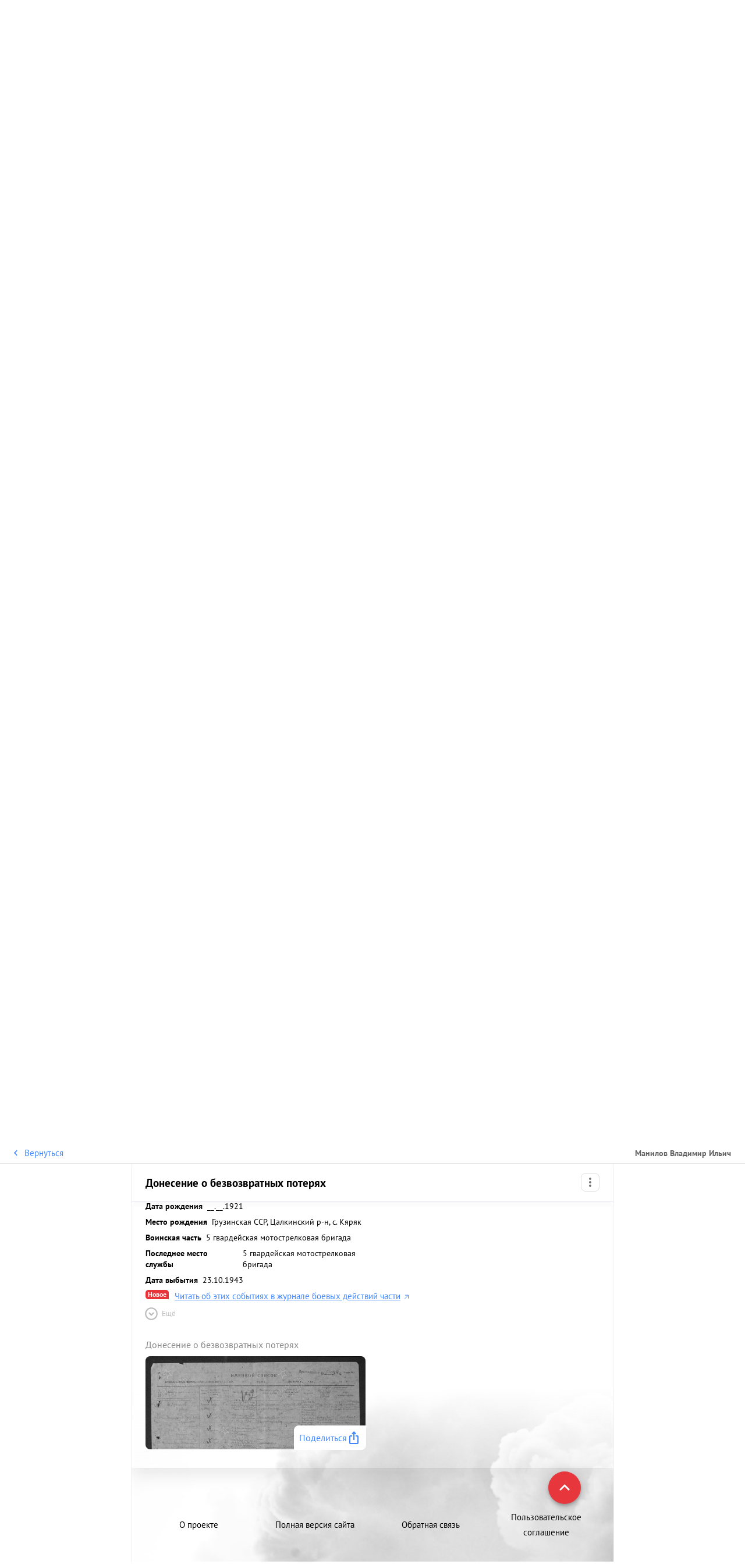

--- FILE ---
content_type: text/html; charset=utf-8
request_url: https://m.pamyat-naroda.ru/heroes/memorial-chelovek_donesenie6603962?device=mobile
body_size: 4302
content:
<!DOCTYPE html><html lang="ru"><head><meta charSet="utf-8"/><title>Память народа</title><meta name="viewport" content="width=device-width, initial-scale=1.0, maximum-scale=1.0"/><meta name="next-head-count" content="3"/><meta name="emotion-insertion-point" content=""/><style data-emotion="mui-global x5fcbe">html{-webkit-font-smoothing:antialiased;-moz-osx-font-smoothing:grayscale;box-sizing:border-box;-webkit-text-size-adjust:100%;}*,*::before,*::after{box-sizing:inherit;}strong,b{font-weight:700;}body{margin:0;color:#000000;font-family:'__ptSans_462733','__ptSans_Fallback_462733';font-weight:400;font-size:1rem;line-height:1.5;background-color:#fff;}@media print{body{background-color:#fff;}}body::backdrop{background-color:#fff;}</style><style data-emotion="mui-global 1vi5sws">#__next{visibility:hidden;min-height:100vh;display:-webkit-box;display:-webkit-flex;display:-ms-flexbox;display:flex;-webkit-flex-direction:column;-ms-flex-direction:column;flex-direction:column;}</style><style data-emotion="mui xtxoo4 b95f0i mp9w6b 1x551m1 ysqp4z 10p1wby 1twc3wi 1kbjwia m9redy 1y8lka0 1130h0y 15u5c5a 18gwszt prvlwp 39bbo6 1orv6po 1pqietd dag3zp 1q5obiw 50s5q8 1m43eq8 a8dis n0c2ql 1sdn5z9">.mui-xtxoo4{width:100%;margin-left:auto;box-sizing:border-box;margin-right:auto;display:block;padding-left:16px;padding-right:16px;min-height:100vh;position:relative;display:-webkit-box;display:-webkit-flex;display:-ms-flexbox;display:flex;-webkit-flex-direction:column;-ms-flex-direction:column;flex-direction:column;overflow-y:hidden;outline:1px solid rgba(0, 0, 0, 0.05);}@media (min-width:600px){.mui-xtxoo4{padding-left:24px;padding-right:24px;}}@media (min-width:828px){.mui-xtxoo4{max-width:828px;}}.mui-xtxoo4.mui-xtxoo4{padding:0 0;}.mui-b95f0i{display:-webkit-box;display:-webkit-flex;display:-ms-flexbox;display:flex;-webkit-flex-direction:column;-ms-flex-direction:column;flex-direction:column;-webkit-flex:1;-ms-flex:1;flex:1;}.mui-mp9w6b{display:-webkit-box;display:-webkit-flex;display:-ms-flexbox;display:flex;-webkit-flex-direction:column;-ms-flex-direction:column;flex-direction:column;-webkit-flex:1;-ms-flex:1;flex:1;position:relative;z-index:1;}.mui-1x551m1{min-height:56px;}@media (min-width:0px){@media (orientation: landscape){.mui-1x551m1{min-height:48px;}}}@media (min-width:600px){.mui-1x551m1{min-height:64px;}}.mui-ysqp4z{background-color:#fff;color:#000000;-webkit-transition:box-shadow 300ms cubic-bezier(0.4, 0, 0.2, 1) 0ms;transition:box-shadow 300ms cubic-bezier(0.4, 0, 0.2, 1) 0ms;box-shadow:0px 2px 4px -1px rgba(0,0,0,0.2),0px 4px 5px 0px rgba(0,0,0,0.14),0px 1px 10px 0px rgba(0,0,0,0.12);display:-webkit-box;display:-webkit-flex;display:-ms-flexbox;display:flex;-webkit-flex-direction:column;-ms-flex-direction:column;flex-direction:column;width:100%;box-sizing:border-box;-webkit-flex-shrink:0;-ms-flex-negative:0;flex-shrink:0;position:fixed;z-index:1100;top:0;left:auto;right:0;background-color:#E7373C;color:#fff;z-index:1300;background-image:url(/_next/static/media/background.c306e7bb.png);-webkit-background-position:center;background-position:center;background-repeat:no-repeat;-webkit-background-size:cover;background-size:cover;}@media print{.mui-ysqp4z{position:absolute;}}.mui-10p1wby{width:100%;margin-left:auto;box-sizing:border-box;margin-right:auto;display:block;padding-left:16px;padding-right:16px;}@media (min-width:600px){.mui-10p1wby{padding-left:24px;padding-right:24px;}}@media (min-width:828px){.mui-10p1wby{max-width:828px;}}.mui-10p1wby.mui-10p1wby{padding:0 0;}.mui-1twc3wi{position:relative;display:-webkit-box;display:-webkit-flex;display:-ms-flexbox;display:flex;-webkit-align-items:center;-webkit-box-align:center;-ms-flex-align:center;align-items:center;padding-left:16px;padding-right:16px;min-height:56px;}@media (min-width:600px){.mui-1twc3wi{padding-left:24px;padding-right:24px;}}@media (min-width:0px){@media (orientation: landscape){.mui-1twc3wi{min-height:48px;}}}@media (min-width:600px){.mui-1twc3wi{min-height:64px;}}.mui-1twc3wi.mui-1twc3wi.mui-1twc3wi{padding:0 24px;}.mui-1kbjwia{display:-webkit-box;display:-webkit-flex;display:-ms-flexbox;display:flex;-webkit-flex-direction:row;-ms-flex-direction:row;flex-direction:row;gap:0.5rem;-webkit-flex:1;-ms-flex:1;flex:1;}.mui-m9redy{display:-webkit-inline-box;display:-webkit-inline-flex;display:-ms-inline-flexbox;display:inline-flex;-webkit-align-items:center;-webkit-box-align:center;-ms-flex-align:center;align-items:center;-webkit-box-pack:center;-ms-flex-pack:center;-webkit-justify-content:center;justify-content:center;position:relative;box-sizing:border-box;-webkit-tap-highlight-color:transparent;background-color:transparent;outline:0;border:0;margin:0;border-radius:0;padding:0;cursor:pointer;-webkit-user-select:none;-moz-user-select:none;-ms-user-select:none;user-select:none;vertical-align:middle;-moz-appearance:none;-webkit-appearance:none;-webkit-text-decoration:none;text-decoration:none;color:inherit;text-align:center;-webkit-flex:0 0 auto;-ms-flex:0 0 auto;flex:0 0 auto;font-size:1.5rem;padding:8px;border-radius:50%;overflow:visible;color:rgba(0, 0, 0, 0.54);-webkit-transition:background-color 150ms cubic-bezier(0.4, 0, 0.2, 1) 0ms;transition:background-color 150ms cubic-bezier(0.4, 0, 0.2, 1) 0ms;margin-left:-12px;color:inherit;}.mui-m9redy::-moz-focus-inner{border-style:none;}.mui-m9redy.Mui-disabled{pointer-events:none;cursor:default;}@media print{.mui-m9redy{-webkit-print-color-adjust:exact;color-adjust:exact;}}.mui-m9redy:hover{background-color:rgba(0, 0, 0, 0.04);}@media (hover: none){.mui-m9redy:hover{background-color:transparent;}}.mui-m9redy.Mui-disabled{background-color:transparent;color:rgba(0, 0, 0, 0.26);}.mui-m9redy.mui-m9redy.mui-m9redy{margin-left:-0.5rem;padding:0px;}.mui-1y8lka0{-webkit-user-select:none;-moz-user-select:none;-ms-user-select:none;user-select:none;width:1em;height:1em;display:inline-block;fill:currentColor;-webkit-flex-shrink:0;-ms-flex-negative:0;flex-shrink:0;-webkit-transition:fill 200ms cubic-bezier(0.4, 0, 0.2, 1) 0ms;transition:fill 200ms cubic-bezier(0.4, 0, 0.2, 1) 0ms;font-size:1.5rem;font-size:31px;}.mui-1130h0y{display:-webkit-box;display:-webkit-flex;display:-ms-flexbox;display:flex;-webkit-align-items:center;-webkit-box-align:center;-ms-flex-align:center;align-items:center;}.mui-15u5c5a{display:-webkit-box;display:-webkit-flex;display:-ms-flexbox;display:flex;-webkit-flex-direction:column;-ms-flex-direction:column;flex-direction:column;-webkit-flex:1;-ms-flex:1;flex:1;position:relative;}.mui-18gwszt{display:-webkit-box;display:-webkit-flex;display:-ms-flexbox;display:flex;-webkit-flex-direction:row;-ms-flex-direction:row;flex-direction:row;-webkit-align-items:center;-webkit-box-align:center;-ms-flex-align:center;align-items:center;padding:24px;cursor:pointer;height:40px;}.mui-18gwszt>:not(style):not(style){margin:0;}.mui-18gwszt>:not(style)~:not(style){margin-left:16px;}.mui-prvlwp{width:26px;}.mui-39bbo6{margin:0;-webkit-flex-shrink:0;-ms-flex-negative:0;flex-shrink:0;border-width:0;border-style:solid;border-color:rgba(0, 0, 0, 0.12);border-bottom-width:thin;}.mui-1orv6po{display:-webkit-box;display:-webkit-flex;display:-ms-flexbox;display:flex;-webkit-flex-direction:column;-ms-flex-direction:column;flex-direction:column;}.mui-1orv6po>:not(style):not(style){margin:0;}.mui-1orv6po>:not(style)~:not(style){margin-top:24px;}.mui-1pqietd{display:-webkit-box;display:-webkit-flex;display:-ms-flexbox;display:flex;-webkit-flex-direction:column;-ms-flex-direction:column;flex-direction:column;box-shadow:0 10px 30px -0px rgba(0, 0, 0, 0.1);}.mui-1pqietd>:not(style):not(style){margin:0;}.mui-1pqietd>:not(style)~:not(style){margin-top:32px;}.mui-dag3zp{display:-webkit-box;display:-webkit-flex;display:-ms-flexbox;display:flex;-webkit-flex-direction:column;-ms-flex-direction:column;flex-direction:column;position:relative;height:308px;display:-webkit-box;display:-webkit-flex;display:-ms-flexbox;display:flex;-webkit-flex-direction:column;-ms-flex-direction:column;flex-direction:column;-webkit-box-pack:end;-ms-flex-pack:end;-webkit-justify-content:flex-end;justify-content:flex-end;margin-top:-160px;background-image:url(/_next/static/media/picture.402f8de5.png);-webkit-background-position:center;background-position:center;background-repeat:no-repeat;-webkit-background-size:cover;background-size:cover;}.mui-1q5obiw{position:relative;display:-webkit-box;display:-webkit-flex;display:-ms-flexbox;display:flex;-webkit-align-items:center;-webkit-box-align:center;-ms-flex-align:center;align-items:center;padding-left:16px;padding-right:16px;min-height:56px;}@media (min-width:600px){.mui-1q5obiw{padding-left:24px;padding-right:24px;}}@media (min-width:0px){@media (orientation: landscape){.mui-1q5obiw{min-height:48px;}}}@media (min-width:600px){.mui-1q5obiw{min-height:64px;}}.mui-1q5obiw.mui-1q5obiw.mui-1q5obiw{padding:0 24px;}.mui-1q5obiw.mui-1q5obiw.mui-1q5obiw{height:148px;}.mui-1q5obiw.mui-1q5obiw.mui-1q5obiw button{color:black;}.mui-50s5q8{--Grid-columns:12;--Grid-columnSpacing:16px;--Grid-rowSpacing:16px;-webkit-flex-direction:row;-ms-flex-direction:row;flex-direction:row;min-width:0;box-sizing:border-box;display:-webkit-box;display:-webkit-flex;display:-ms-flexbox;display:flex;-webkit-box-flex-wrap:wrap;-webkit-flex-wrap:wrap;-ms-flex-wrap:wrap;flex-wrap:wrap;margin:calc(var(--Grid-rowSpacing) / -2) calc(var(--Grid-columnSpacing) / -2);-webkit-flex:1;-ms-flex:1;flex:1;-webkit-align-items:center;-webkit-box-align:center;-ms-flex-align:center;align-items:center;-webkit-box-pack:center;-ms-flex-pack:center;-webkit-justify-content:center;justify-content:center;}.mui-1m43eq8{-webkit-box-flex:0;-webkit-flex-grow:0;-ms-flex-positive:0;flex-grow:0;-webkit-flex-basis:auto;-ms-flex-preferred-size:auto;flex-basis:auto;width:calc(100% * 12 / var(--Grid-columns));min-width:0;box-sizing:border-box;padding:calc(var(--Grid-rowSpacing) / 2) calc(var(--Grid-columnSpacing) / 2);display:-webkit-box;display:-webkit-flex;display:-ms-flexbox;display:flex;-webkit-align-items:center;-webkit-box-align:center;-ms-flex-align:center;align-items:center;-webkit-box-pack:center;-ms-flex-pack:center;-webkit-justify-content:center;justify-content:center;}@media (min-width:600px){.mui-1m43eq8{-webkit-box-flex:0;-webkit-flex-grow:0;-ms-flex-positive:0;flex-grow:0;-webkit-flex-basis:auto;-ms-flex-preferred-size:auto;flex-basis:auto;width:calc(100% * 3 / var(--Grid-columns));}}.mui-a8dis{display:-webkit-inline-box;display:-webkit-inline-flex;display:-ms-inline-flexbox;display:inline-flex;-webkit-align-items:center;-webkit-box-align:center;-ms-flex-align:center;align-items:center;-webkit-box-pack:center;-ms-flex-pack:center;-webkit-justify-content:center;justify-content:center;position:relative;box-sizing:border-box;-webkit-tap-highlight-color:transparent;background-color:transparent;outline:0;border:0;margin:0;border-radius:0;padding:0;cursor:pointer;-webkit-user-select:none;-moz-user-select:none;-ms-user-select:none;user-select:none;vertical-align:middle;-moz-appearance:none;-webkit-appearance:none;-webkit-text-decoration:none;text-decoration:none;color:inherit;font-family:'__ptSans_462733','__ptSans_Fallback_462733';font-weight:500;font-size:0.9375rem;line-height:1.75;text-transform:uppercase;min-width:64px;padding:8px 11px;border-radius:4px;-webkit-transition:background-color 250ms cubic-bezier(0.4, 0, 0.2, 1) 0ms,box-shadow 250ms cubic-bezier(0.4, 0, 0.2, 1) 0ms,border-color 250ms cubic-bezier(0.4, 0, 0.2, 1) 0ms,color 250ms cubic-bezier(0.4, 0, 0.2, 1) 0ms;transition:background-color 250ms cubic-bezier(0.4, 0, 0.2, 1) 0ms,box-shadow 250ms cubic-bezier(0.4, 0, 0.2, 1) 0ms,border-color 250ms cubic-bezier(0.4, 0, 0.2, 1) 0ms,color 250ms cubic-bezier(0.4, 0, 0.2, 1) 0ms;color:#3F86FE;border-radius:0.3125rem;text-transform:none;box-shadow:none;text-transform:none;border-radius:8px;border-radius:0;-webkit-box-pack:start;-ms-flex-pack:start;-webkit-justify-content:flex-start;justify-content:flex-start;padding:0;}.mui-a8dis::-moz-focus-inner{border-style:none;}.mui-a8dis.Mui-disabled{pointer-events:none;cursor:default;}@media print{.mui-a8dis{-webkit-print-color-adjust:exact;color-adjust:exact;}}.mui-a8dis:hover{-webkit-text-decoration:none;text-decoration:none;background-color:rgba(63, 134, 254, 0.04);}@media (hover: none){.mui-a8dis:hover{background-color:transparent;}}.mui-a8dis.Mui-disabled{color:rgba(0, 0, 0, 0.26);}.mui-a8dis >.MuiButton-startIcon{margin:0;padding:8px 11px;}.mui-a8dis >.MuiButton-startIcon svg path{fill:initial;}.mui-a8dis >a{color:inherit;font-size:inherit;font-weight:inherit;-webkit-text-decoration:inherit;text-decoration:inherit;line-height:inherit;padding:8px 11px;}.mui-a8dis.mui-a8dis.mui-a8dis a{padding:0;}.mui-n0c2ql{-webkit-box-flex:0;-webkit-flex-grow:0;-ms-flex-positive:0;flex-grow:0;-webkit-flex-basis:auto;-ms-flex-preferred-size:auto;flex-basis:auto;width:calc(100% * 12 / var(--Grid-columns));min-width:0;box-sizing:border-box;padding:calc(var(--Grid-rowSpacing) / 2) calc(var(--Grid-columnSpacing) / 2);display:-webkit-box;display:-webkit-flex;display:-ms-flexbox;display:flex;-webkit-align-items:center;-webkit-box-align:center;-ms-flex-align:center;align-items:center;-webkit-box-pack:center;-ms-flex-pack:center;-webkit-justify-content:center;justify-content:center;}@media (min-width:600px){.mui-n0c2ql{-webkit-box-flex:0;-webkit-flex-grow:0;-ms-flex-positive:0;flex-grow:0;-webkit-flex-basis:auto;-ms-flex-preferred-size:auto;flex-basis:auto;width:calc(100% * 3 / var(--Grid-columns));}}.mui-1sdn5z9{-webkit-box-flex:0;-webkit-flex-grow:0;-ms-flex-positive:0;flex-grow:0;-webkit-flex-basis:auto;-ms-flex-preferred-size:auto;flex-basis:auto;width:calc(100% * 12 / var(--Grid-columns));min-width:0;box-sizing:border-box;padding:calc(var(--Grid-rowSpacing) / 2) calc(var(--Grid-columnSpacing) / 2);display:-webkit-box;display:-webkit-flex;display:-ms-flexbox;display:flex;-webkit-align-items:center;-webkit-box-align:center;-ms-flex-align:center;align-items:center;-webkit-box-pack:center;-ms-flex-pack:center;-webkit-justify-content:center;justify-content:center;}@media (min-width:600px){.mui-1sdn5z9{-webkit-box-flex:0;-webkit-flex-grow:0;-ms-flex-positive:0;flex-grow:0;-webkit-flex-basis:auto;-ms-flex-preferred-size:auto;flex-basis:auto;width:calc(100% * 3 / var(--Grid-columns));}}</style><link rel="shortcut icon" href="/icons/favicon.ico"/><link rel="apple-touch-icon" sizes="180x180" href="/icons/apple-touch-icon.png"/><link rel="icon" type="image/png" sizes="16x16" href="/icons/icon-pn-16x16.png"/><link rel="preload" href="/_next/static/media/ae20f612e2062c9d-s.p.woff2" as="font" type="font/woff2" crossorigin="anonymous" data-next-font="size-adjust"/><link rel="preload" href="/_next/static/media/0b079af22df1a9b3-s.p.woff2" as="font" type="font/woff2" crossorigin="anonymous" data-next-font="size-adjust"/><link rel="preload" href="/_next/static/media/b9567b4869377563-s.p.woff2" as="font" type="font/woff2" crossorigin="anonymous" data-next-font="size-adjust"/><link rel="preload" href="/_next/static/media/449b209592e2d294-s.p.woff2" as="font" type="font/woff2" crossorigin="anonymous" data-next-font="size-adjust"/><link rel="preload" href="/_next/static/css/bf4a3edfe6056975.css" as="style"/><link rel="stylesheet" href="/_next/static/css/bf4a3edfe6056975.css" data-n-g=""/><link rel="preload" href="/_next/static/css/a3b86d7efdafb58a.css" as="style"/><link rel="stylesheet" href="/_next/static/css/a3b86d7efdafb58a.css" data-n-p=""/><noscript data-n-css=""></noscript><script defer="" nomodule="" src="/_next/static/chunks/polyfills-42372ed130431b0a.js"></script><script src="/_next/static/chunks/webpack-065eff2807bb3e96.js" defer=""></script><script src="/_next/static/chunks/framework-687e0d3d7caba140.js" defer=""></script><script src="/_next/static/chunks/main-0955c7e9c564692f.js" defer=""></script><script src="/_next/static/chunks/pages/_app-11473e3d2a0f7960.js" defer=""></script><script src="/_next/static/chunks/23811a87-b13c2a169dcbcbff.js" defer=""></script><script src="/_next/static/chunks/824-4d2826bb1e7ca08a.js" defer=""></script><script src="/_next/static/chunks/762-e59e3fbd7344d3b2.js" defer=""></script><script src="/_next/static/chunks/915-6bf95accb2aea3de.js" defer=""></script><script src="/_next/static/chunks/692-cd1082fb68dc3afe.js" defer=""></script><script src="/_next/static/chunks/781-db95183433208475.js" defer=""></script><script src="/_next/static/chunks/401-2f777fbd588b5c35.js" defer=""></script><script src="/_next/static/chunks/335-4382064943db7a91.js" defer=""></script><script src="/_next/static/chunks/745-7a592d6eeca3cff4.js" defer=""></script><script src="/_next/static/chunks/172-8906f613f79d9575.js" defer=""></script><script src="/_next/static/chunks/pages/heroes/%5B...hero%5D-81236cb51e40970d.js" defer=""></script><script src="/_next/static/e0Fbw5bBpJeLMWcJksFKR/_buildManifest.js" defer=""></script><script src="/_next/static/e0Fbw5bBpJeLMWcJksFKR/_ssgManifest.js" defer=""></script></head><body><div id="__next"><noscript><div><img src="https://top-fwz1.mail.ru/counter?id=3638342;js=na" style="position:absolute;left:-9999px" alt="Top.Mail.Ru"/></div></noscript><noscript><div><img src="https://mc.yandex.ru/watch/87459899" style="position:absolute; left:-9999px;" alt="" /></div></noscript><section class="MuiContainer-root MuiContainer-maxWidthIPhone11 mui-xtxoo4" id="app-viewport"><div class="MuiStack-root mui-b95f0i"><section class="MuiStack-root mui-b95f0i"><main class="MuiStack-root mui-mp9w6b"><div class="mui-1x551m1"></div><header class="MuiPaper-root MuiPaper-elevation MuiPaper-elevation4 MuiAppBar-root MuiAppBar-colorPrimary MuiAppBar-positionFixed mui-fixed mui-ysqp4z"><section class="MuiContainer-root MuiContainer-maxWidthIPhone11 mui-10p1wby"><nav class="MuiToolbar-root MuiToolbar-gutters MuiToolbar-regular mui-1twc3wi"><div class="MuiStack-root mui-1kbjwia"><button class="MuiButtonBase-root MuiIconButton-root MuiIconButton-colorInherit MuiIconButton-edgeStart MuiIconButton-sizeMedium mui-m9redy" tabindex="0" type="button" aria-label="menu"><svg class="MuiSvgIcon-root MuiSvgIcon-fontSizeMedium mui-1y8lka0" focusable="false" aria-hidden="true" viewBox="0 0 24 24" data-testid="MenuIcon"><path d="M3 18h18v-2H3zm0-5h18v-2H3zm0-7v2h18V6z"></path></svg></button><a class="mui-1130h0y" href="/"><img alt="Память Народа" loading="lazy" width="165" height="26" decoding="async" data-nimg="1" style="color:transparent" src="/logo-1.svg"/></a></div></nav></section></header><article class="MuiStack-root mui-15u5c5a"><div class="MuiStack-root mui-18gwszt"><svg width="26" height="26" fill="none" xmlns="http://www.w3.org/2000/svg" class="mui-prvlwp"><rect x="0.5" y="0.5" width="25" height="25" rx="7.5" fill="#fff" stroke="#DCDDE4"></rect><path d="m15.786 17.034-3.545-3.76 3.545-3.762-1.092-1.155-4.644 4.916 4.644 4.916 1.092-1.155Z" fill="#969696"></path></svg></div><hr class="MuiDivider-root MuiDivider-fullWidth mui-39bbo6"/><div class="MuiStack-root mui-1orv6po"><div class="MuiStack-root mui-1pqietd"><div></div></div></div></article></main><footer class="MuiStack-root mui-dag3zp"><nav class="MuiToolbar-root MuiToolbar-gutters MuiToolbar-regular mui-1q5obiw"><div class="MuiGrid2-root MuiGrid2-container MuiGrid2-direction-xs-row MuiGrid2-spacing-xs-2 mui-50s5q8"><div class="MuiGrid2-root MuiGrid2-direction-xs-row MuiGrid2-grid-sm-3 MuiGrid2-grid-xs-12 mui-1m43eq8"><button class="MuiButtonBase-root MuiButton-root MuiButton-text MuiButton-textSecondary MuiButton-sizeLarge MuiButton-textSizeLarge MuiButton-colorSecondary MuiButton-root MuiButton-text MuiButton-textSecondary MuiButton-sizeLarge MuiButton-textSizeLarge MuiButton-colorSecondary mui-a8dis" tabindex="0" type="button"><a href="/about">О проекте</a></button></div><div class="MuiGrid2-root MuiGrid2-direction-xs-row MuiGrid2-grid-sm-3 MuiGrid2-grid-xs-12 mui-n0c2ql"><button class="MuiButtonBase-root MuiButton-root MuiButton-text MuiButton-textSecondary MuiButton-sizeLarge MuiButton-textSizeLarge MuiButton-colorSecondary MuiButton-root MuiButton-text MuiButton-textSecondary MuiButton-sizeLarge MuiButton-textSizeLarge MuiButton-colorSecondary mui-a8dis" tabindex="0" type="button"><a href="https://pamyat-naroda.ru/?device=desktop">Полная версия сайта</a></button></div><div class="MuiGrid2-root MuiGrid2-direction-xs-row MuiGrid2-grid-sm-3 MuiGrid2-grid-xs-12 mui-1sdn5z9"><button class="MuiButtonBase-root MuiButton-root MuiButton-text MuiButton-textSecondary MuiButton-sizeLarge MuiButton-textSizeLarge MuiButton-colorSecondary MuiButton-root MuiButton-text MuiButton-textSecondary MuiButton-sizeLarge MuiButton-textSizeLarge MuiButton-colorSecondary mui-a8dis" tabindex="0" type="button"><a href="/feedback">Обратная связь</a></button></div><div class="MuiGrid2-root MuiGrid2-direction-xs-row MuiGrid2-grid-sm-3 MuiGrid2-grid-xs-12 mui-1m43eq8"><button class="MuiButtonBase-root MuiButton-root MuiButton-text MuiButton-textSecondary MuiButton-sizeLarge MuiButton-textSizeLarge MuiButton-colorSecondary MuiButton-root MuiButton-text MuiButton-textSecondary MuiButton-sizeLarge MuiButton-textSizeLarge MuiButton-colorSecondary mui-a8dis" tabindex="0" type="button"><a href="/agreement">Пользовательское соглашение</a></button></div></div></nav></footer></section></div></section></div><script id="__NEXT_DATA__" type="application/json">{"props":{"pageProps":{}},"page":"/heroes/[...hero]","query":{},"buildId":"e0Fbw5bBpJeLMWcJksFKR","nextExport":true,"autoExport":true,"isFallback":false,"scriptLoader":[]}</script></body></html>

--- FILE ---
content_type: text/html; charset=utf-8
request_url: https://m.pamyat-naroda.ru/api/heroes/dict/fields
body_size: 2353
content:
{"status":"success","metadata":[],"data":{"fields":{"date_birth":{"name":"\u0414\u0430\u0442\u0430 \u0440\u043e\u0436\u0434\u0435\u043d\u0438\u044f"},"birth_date":{"name":"\u0414\u0430\u0442\u0430 \u0440\u043e\u0436\u0434\u0435\u043d\u0438\u044f"},"year_birth":{"name":"\u0413\u043e\u0434 \u0440\u043e\u0436\u0434\u0435\u043d\u0438\u044f"},"place_birth":{"name":"\u041c\u0435\u0441\u0442\u043e \u0440\u043e\u0436\u0434\u0435\u043d\u0438\u044f"},"birthplace":{"name":"\u041c\u0435\u0441\u0442\u043e \u0440\u043e\u0436\u0434\u0435\u043d\u0438\u044f"},"unit_name":{"name":"\u041d\u0430\u0438\u043c\u0435\u043d\u043e\u0432\u0430\u043d\u0438\u0435 \u0432\u043e\u0438\u043d\u0441\u043a\u043e\u0439 \u0447\u0430\u0441\u0442\u0438"},"division":{"name":"\u0412\u043e\u0438\u043d\u0441\u043a\u0430\u044f \u0447\u0430\u0441\u0442\u044c"},"last_place_service":{"name":"\u0412\u043e\u0438\u043d\u0441\u043a\u0430\u044f \u0447\u0430\u0441\u0442\u044c"},"nazvanie_vpp":{"name":"\u0412\u043e\u0435\u043d\u043d\u043e-\u043f\u0435\u0440\u0435\u0441\u044b\u043b\u044c\u043d\u044b\u0439 \u043f\u0443\u043d\u043a\u0442"},"poslednee_mesto_sluzhbi":{"name":"\u041f\u043e\u0441\u043b\u0435\u0434\u043d\u0435\u0435 \u043c\u0435\u0441\u0442\u043e \u0441\u043b\u0443\u0436\u0431\u044b"},"kogda_vibil_(data)":{"name":"\u0412\u044b\u0431\u044b\u0442\u0438\u0435 \u0438\u0437 \u0432\u043e\u0438\u043d\u0441\u043a\u043e\u0439 \u0447\u0430\u0441\u0442\u0438"},"data_vibitiya":{"name":"\u0414\u0430\u0442\u0430 \u0432\u044b\u0431\u044b\u0442\u0438\u044f"},"date_disposal":{"name":"\u0414\u0430\u0442\u0430 \u0432\u044b\u0431\u044b\u0442\u0438\u044f"},"year_death":{"name":"\u0414\u0430\u0442\u0430 \u0432\u044b\u0431\u044b\u0442\u0438\u044f"},"date_death":{"name":"\u0414\u0430\u0442\u0430 \u0432\u044b\u0431\u044b\u0442\u0438\u044f"},"prichina_vibitiya":{"name":"\u041f\u0440\u0438\u0447\u0438\u043d\u0430 \u0432\u044b\u0431\u044b\u0442\u0438\u044f"},"reason_retirement":{"name":"\u041f\u0440\u0438\u0447\u0438\u043d\u0430 \u0432\u044b\u0431\u044b\u0442\u0438\u044f"},"destiny":{"name":"\u0421\u0443\u0434\u044c\u0431\u0430"},"sudba":{"name":"\u0421\u0443\u0434\u044c\u0431\u0430"},"data_dokumenta":{"name":"\u0414\u0430\u0442\u0430 \u0434\u043e\u043a\u0443\u043c\u0435\u043d\u0442\u0430"},"avtor":{"name":"\u0410\u0432\u0442\u043e\u0440 \u0434\u043e\u043a\u0443\u043c\u0435\u043d\u0442\u0430"},"tip_dokumenta":{"name":"\u0422\u0438\u043f \u0434\u043e\u043a\u0443\u043c\u0435\u043d\u0442\u0430"},"voenkomat":{"name":"\u0412\u043e\u0435\u043d\u043a\u043e\u043c\u0430\u0442"},"data_i_mesto_priziva":{"name":"\u0414\u0430\u0442\u0430 \u0438 \u043c\u0435\u0441\u0442\u043e \u043f\u0440\u0438\u0437\u044b\u0432\u0430"},"mesto_priziva":{"name":"\u041c\u0435\u0441\u0442\u043e \u043f\u0440\u0438\u0437\u044b\u0432\u0430"},"date_place_call":{"name":"\u0414\u0430\u0442\u0430 \u0438 \u043c\u0435\u0441\u0442\u043e \u043f\u0440\u0438\u0437\u044b\u0432\u0430"},"data_priziva":{"name":"\u0414\u0430\u0442\u0430 \u043f\u0440\u0438\u0437\u044b\u0432\u0430"},"s_kakogo_goda_v_ka":{"name":"\u0414\u0430\u0442\u0430 \u043f\u043e\u0441\u0442\u0443\u043f\u043b\u0435\u043d\u0438\u044f \u043d\u0430 \u0441\u043b\u0443\u0436\u0431\u0443"},"unit_date_from":{"name":"\u0414\u0430\u0442\u0430 \u043f\u043e\u0441\u0442\u0443\u043f\u043b\u0435\u043d\u0438\u044f \u043d\u0430 \u0441\u043b\u0443\u0436\u0431\u0443"},"rank":{"name":"\u0412\u043e\u0438\u043d\u0441\u043a\u043e\u0435 \u0437\u0432\u0430\u043d\u0438\u0435"},"iz_kakoi_chasti_pribil_(data)":{"name":"\u041f\u0440\u0438\u0431\u044b\u043b \u0432 \u0447\u0430\u0441\u0442\u044c"},"kogda_vibil":{"name":"\u0412\u044b\u0431\u044b\u0442\u0438\u0435 \u0438\u0437 \u0432\u043e\u0438\u043d\u0441\u043a\u043e\u0439 \u0447\u0430\u0441\u0442\u0438"},"kuda_vibil_(nazvanie)":{"name":"\u041a\u0443\u0434\u0430 \u0432\u044b\u0431\u044b\u043b"},"kuda_vibil":{"name":"\u041a\u0443\u0434\u0430 \u0432\u044b\u0431\u044b\u043b"},"partisan_date_from":{"name":"\u0414\u0430\u0442\u0430 \u0432\u0441\u0442\u0443\u043f\u043b\u0435\u043d\u0438\u044f \u0432 \u043f\u0430\u0440\u0442\u0438\u0437\u0430\u043d\u0441\u043a\u0438\u0439 \u043e\u0442\u0440\u044f\u0434"},"partisan_date_to":{"name":"\u0414\u0430\u0442\u0430 \u0432\u044b\u0431\u044b\u0442\u0438\u044f \u0438\u0437 \u043f\u0430\u0440\u0442\u0438\u0437\u0430\u043d\u0441\u043a\u043e\u0433\u043e \u043e\u0442\u0440\u044f\u0434\u0430"},"partisan_unit":{"name":"\u041f\u0430\u0440\u0442\u0438\u0437\u0430\u043d\u0441\u043a\u0438\u0439 \u043e\u0442\u0440\u044f\u0434"},"history":{"name":"\u0418\u0441\u0442\u043e\u0440\u0438\u044f"},"dolzhnost_vdnh":{"name":"\u0414\u043e\u043b\u0436\u043d\u043e\u0441\u0442\u044c \u043d\u0430 \u0412\u0414\u041d\u0425"},"service_years":{"name":"\u0413\u043e\u0434\u044b \u0441\u043b\u0443\u0436\u0431\u044b"},"kogda_pribil":{"name":"\u0414\u0430\u0442\u0430 \u043f\u0440\u0438\u0431\u044b\u0442\u0438\u044f"},"otkuda_pribil":{"name":"\u041e\u0442\u043a\u0443\u0434\u0430 \u043f\u0440\u0438\u0431\u044b\u043b"},"unit_date_to":{"name":"\u0414\u0430\u0442\u0430 \u043e\u043a\u043e\u043d\u0447\u0430\u043d\u0438\u044f \u0441\u043b\u0443\u0436\u0431\u044b"},"award":{"name":"\u041d\u0430\u0433\u0440\u0430\u0434\u044b"},"kto_nagradil":{"name":"\u041a\u0442\u043e \u043d\u0430\u0433\u0440\u0430\u0434\u0438\u043b"},"data_nagrazhdeniya":{"name":"\u0414\u0430\u0442\u0430 \u043d\u0430\u0433\u0440\u0430\u0436\u0434\u0435\u043d\u0438\u044f"},"nomer_nagrazhdeniya":{"name":"\u041d\u043e\u043c\u0435\u0440 \u043d\u0430\u0433\u0440\u0430\u0434\u043d\u043e\u0433\u043e \u0434\u043e\u043a\u0443\u043c\u0435\u043d\u0442\u0430"},"data_podviga":{"name":"\u0414\u0430\u0442\u044b \u043f\u043e\u0434\u0432\u0438\u0433\u0430"},"mesto_podviga":{"name":"\u041c\u0435\u0441\u0442\u043e \u043f\u043e\u0434\u0432\u0438\u0433\u0430"},"naimenovanie_nagradi":{"name":"\u041d\u0430\u0438\u043c\u0435\u043d\u043e\u0432\u0430\u043d\u0438\u0435 \u043d\u0430\u0433\u0440\u0430\u0434\u044b"},"nomer_nagradi":{"name":"\u041d\u043e\u043c\u0435\u0440 \u043d\u0430\u0433\u0440\u0430\u0434\u044b"},"mesto_vibitiya":{"name":"\u041c\u0435\u0441\u0442\u043e \u0432\u044b\u0431\u044b\u0442\u0438\u044f"},"place_disposal":{"name":"\u041c\u0435\u0441\u0442\u043e \u0432\u044b\u0431\u044b\u0442\u0438\u044f"},"vibitiye_place":{"name":"\u041c\u0435\u0441\u0442\u043e \u0432\u044b\u0431\u044b\u0442\u0438\u044f"},"mesto_pleneniya":{"name":"\u041c\u0435\u0441\u0442\u043e \u043f\u043b\u0435\u043d\u0435\u043d\u0438\u044f"},"lager":{"name":"\u041b\u0430\u0433\u0435\u0440\u044c"},"lagernii_nomer":{"name":"\u041b\u0430\u0433\u0435\u0440\u043d\u044b\u0439 \u043d\u043e\u043c\u0435\u0440"},"data_pleneniya":{"name":"\u0414\u0430\u0442\u0430 \u043f\u043b\u0435\u043d\u0435\u043d\u0438\u044f"},"gospital":{"name":"\u0413\u043e\u0441\u043f\u0438\u0442\u0430\u043b\u044c"},"hospital":{"name":"\u0413\u043e\u0441\u043f\u0438\u0442\u0430\u043b\u044c"},"gospital_place":{"name":"\u0420\u0430\u0441\u043f\u043e\u043b\u043e\u0436\u0435\u043d\u0438\u0435 \u0433\u043e\u0441\u043f\u0438\u0442\u0430\u043b\u044f"},"data_i_pervichnoe_mesto_zahoroneniya":{"name":"\u041f\u0435\u0440\u0432\u0438\u0447\u043d\u043e\u0435 \u043c\u0435\u0441\u0442\u043e \u0437\u0430\u0445\u043e\u0440\u043e\u043d\u0435\u043d\u0438\u044f"},"primary_burial":{"name":"\u041f\u0435\u0440\u0432\u0438\u0447\u043d\u043e\u0435 \u043c\u0435\u0441\u0442\u043e \u0437\u0430\u0445\u043e\u0440\u043e\u043d\u0435\u043d\u0438\u044f"},"strana_zahoroneniya":{"name":"\u0421\u0442\u0440\u0430\u043d\u0430 \u0437\u0430\u0445\u043e\u0440\u043e\u043d\u0435\u043d\u0438\u044f"},"region_zahoroneniya":{"name":"\u0420\u0435\u0433\u0438\u043e\u043d \u0437\u0430\u0445\u043e\u0440\u043e\u043d\u0435\u043d\u0438\u044f"},"mesto_zahoroneniya":{"name":"\u041c\u0435\u0441\u0442\u043e \u0437\u0430\u0445\u043e\u0440\u043e\u043d\u0435\u043d\u0438\u044f"},"burial_place":{"name":"\u041c\u0435\u0441\u0442\u043e \u0437\u0430\u0445\u043e\u0440\u043e\u043d\u0435\u043d\u0438\u044f"},"mogila":{"name":"\u041c\u043e\u0433\u0438\u043b\u0430"},"otkuda_perezahoronen":{"name":"\u041e\u0442\u043a\u0443\u0434\u0430 \u043f\u0435\u0440\u0435\u0437\u0430\u0445\u043e\u0440\u043e\u043d\u0435\u043d"},"id_zahoronenie":{"name":"\u0417\u0430\u0445\u043e\u0440\u043e\u043d\u0435\u043d\u0438\u0435"},"nomer_dokumenta":{"name":"\u041d\u043e\u043c\u0435\u0440 \u0434\u043e\u043a\u0443\u043c\u0435\u043d\u0442\u0430"},"biogr":{"name":"\u0411\u0438\u043e\u0433\u0440\u0430\u0444\u0438\u044f"},"biography":{"name":"\u0411\u0438\u043e\u0433\u0440\u0430\u0444\u0438\u044f"},"f24":{"name":"\u0411\u0438\u043e\u0433\u0440\u0430\u0444\u0438\u044f"},"tip_doneseniya":{"name":"\u0422\u0438\u043f \u0434\u043e\u043d\u0435\u0441\u0435\u043d\u0438\u044f"},"nomer_doneseniya":{"name":"\u041d\u043e\u043c\u0435\u0440 \u0434\u043e\u043d\u0435\u0441\u0435\u043d\u0438\u044f"},"data_doneseniya":{"name":"\u0414\u0430\u0442\u0430 \u0434\u043e\u043d\u0435\u0441\u0435\u043d\u0438\u044f"},"card_number":{"name":"\u041d\u043e\u043c\u0435\u0440 \u043a\u0430\u0440\u0442\u043e\u0447\u043a\u0438"},"personal_number":{"name":"\u041f\u0435\u0440\u0441\u043e\u043d\u0430\u043b\u044c\u043d\u044b\u0439 \u043d\u043e\u043c\u0435\u0440"},"nomer_komandi":{"name":"\u041d\u043e\u043c\u0435\u0440 \u043a\u043e\u043c\u0430\u043d\u0434\u044b"},"nomer_svidetelstva":{"name":"\u041d\u043e\u043c\u0435\u0440 \u0441\u0432\u0438\u0434\u0435\u0442\u0435\u043b\u044c\u0441\u0442\u0432\u0430"},"data_svidetelstva":{"name":"\u0414\u0430\u0442\u0430 \u0441\u0432\u0438\u0434\u0435\u0442\u0435\u043b\u044c\u0441\u0442\u0432\u0430"},"dopolnitelnaya_informatsiya":{"name":"\u0414\u043e\u043f\u043e\u043b\u043d\u0438\u0442\u0435\u043b\u044c\u043d\u0430\u044f \u0438\u043d\u0444\u043e\u0440\u043c\u0430\u0446\u0438\u044f"},"information":{"name":"\u0414\u043e\u043f\u043e\u043b\u043d\u0438\u0442\u0435\u043b\u044c\u043d\u0430\u044f \u0438\u043d\u0444\u043e\u0440\u043c\u0430\u0446\u0438\u044f"}},"fields_archive":{"arhiv":{"name":"\u0410\u0440\u0445\u0438\u0432"},"archive":{"name":"\u0410\u0440\u0445\u0438\u0432"},"nazvanie_istochnika_informatsii":{"name":"\u0418\u0441\u0442\u043e\u0447\u043d\u0438\u043a \u0438\u043d\u0444\u043e\u0440\u043c\u0430\u0446\u0438\u0438"},"kartoteka":{"name":"\u041a\u0430\u0440\u0442\u043e\u0442\u0435\u043a\u0430"},"section":{"name":"\u0420\u0430\u0437\u0434\u0435\u043b"},"shkaf_i_yaschik":{"name":"\u0420\u0430\u0441\u043f\u043e\u043b\u043e\u0436\u0435\u043d\u0438\u0435 \u0434\u043e\u043a\u0443\u043c\u0435\u043d\u0442\u0430"},"nomer_fonda":{"name":"\u0424\u043e\u043d\u0434 \u0438\u0441\u0442. \u0438\u043d\u0444\u043e\u0440\u043c\u0430\u0446\u0438\u0438"},"nazvanie_fonda":{"name":"\u041d\u0430\u0437\u0432\u0430\u043d\u0438\u0435 \u0444\u043e\u043d\u0434\u0430"},"nomer_opisi":{"name":"\u041e\u043f\u0438\u0441\u044c \u0438\u0441\u0442. \u0438\u043d\u0444\u043e\u0440\u043c\u0430\u0446\u0438\u0438"},"nomer_dela":{"name":"\u0414\u0435\u043b\u043e \u0438\u0441\u0442. \u0438\u043d\u0444\u043e\u0440\u043c\u0430\u0446\u0438\u0438"},"shkaf_number":{"name":"\u041d\u043e\u043c\u0435\u0440 \u0448\u043a\u0430\u0444\u0430"},"box_number":{"name":"\u041d\u043e\u043c\u0435\u0440 \u044f\u0449\u0438\u043a\u0430"},"storage_number":{"name":"\u041d\u043e\u043c\u0435\u0440 \u0434\u0435\u043b\u0430"}}}}

--- FILE ---
content_type: text/html; charset=utf-8
request_url: https://m.pamyat-naroda.ru/api/heroes/dict/awards
body_size: 2150
content:
{"status":"success","metadata":[],"data":{"awards":[{"id":1,"name":"\u0413\u0435\u0440\u043e\u0439 \u0421\u043e\u0432\u0435\u0442\u0441\u043a\u043e\u0433\u043e \u0421\u043e\u044e\u0437\u0430","icon":"Medal_zolotaya_Zvezda.png"},{"id":2,"name":"\u0413\u0435\u0440\u043e\u0439 \u0421\u043e\u0432\u0435\u0442\u0441\u043a\u043e\u0433\u043e \u0421\u043e\u044e\u0437\u0430 (\u041e\u0440\u0434\u0435\u043d \u041b\u0435\u043d\u0438\u043d\u0430 \u0438 \u043c\u0435\u0434\u0430\u043b\u044c \u00ab\u0417\u043e\u043b\u043e\u0442\u0430\u044f \u0437\u0432\u0435\u0437\u0434\u0430\u00bb)","icon":"Medal_zolotaya_Zvezda.png"},{"id":3,"name":"\u041e\u0440\u0434\u0435\u043d \u041f\u043e\u0431\u0435\u0434\u044b","icon":"Orden_pobedy.png"},{"id":4,"name":"\u041e\u0440\u0434\u0435\u043d \u0421\u0443\u0432\u043e\u0440\u043e\u0432\u0430 I \u0441\u0442\u0435\u043f\u0435\u043d\u0438","icon":"OrdenSuvorova_1st.png"},{"id":5,"name":"\u041e\u0440\u0434\u0435\u043d \u0421\u0443\u0432\u043e\u0440\u043e\u0432\u0430 II \u0441\u0442\u0435\u043f\u0435\u043d\u0438","icon":"OrdenSuvorova_2st.png"},{"id":6,"name":"\u041e\u0440\u0434\u0435\u043d \u0421\u0443\u0432\u043e\u0440\u043e\u0432\u0430 III \u0441\u0442\u0435\u043f\u0435\u043d\u0438","icon":"OrdenSuvorova_3st.png"},{"id":7,"name":"\u041e\u0440\u0434\u0435\u043d \u041a\u0443\u0442\u0443\u0437\u043e\u0432\u0430 I \u0441\u0442\u0435\u043f\u0435\u043d\u0438","icon":"OrdenKutuzova_1st.png"},{"id":8,"name":"\u041e\u0440\u0434\u0435\u043d \u041a\u0443\u0442\u0443\u0437\u043e\u0432\u0430 II \u0441\u0442\u0435\u043f\u0435\u043d\u0438","icon":"OrdenKutuzova_2st.png"},{"id":9,"name":"\u041e\u0440\u0434\u0435\u043d \u041a\u0443\u0442\u0443\u0437\u043e\u0432\u0430 III \u0441\u0442\u0435\u043f\u0435\u043d\u0438","icon":"OrdenKutuzova_3st.png"},{"id":10,"name":"\u041e\u0440\u0434\u0435\u043d \u0423\u0448\u0430\u043a\u043e\u0432\u0430 I \u0441\u0442\u0435\u043f\u0435\u043d\u0438","icon":"OrdenUshakova_1st.png"},{"id":11,"name":"\u041e\u0440\u0434\u0435\u043d \u0423\u0448\u0430\u043a\u043e\u0432\u0430 II \u0441\u0442\u0435\u043f\u0435\u043d\u0438","icon":"OrdenUshakova_2st.png"},{"id":12,"name":"\u041e\u0440\u0434\u0435\u043d \u0423\u0448\u0430\u043a\u043e\u0432\u0430 III \u0441\u0442\u0435\u043f\u0435\u043d\u0438","icon":"OrdenUshakova_3st.png"},{"id":13,"name":"\u041e\u0440\u0434\u0435\u043d \u041d\u0430\u0445\u0438\u043c\u043e\u0432\u0430 I \u0441\u0442\u0435\u043f\u0435\u043d\u0438","icon":"OrdenNahimova_1st.png"},{"id":14,"name":"\u041e\u0440\u0434\u0435\u043d \u041d\u0430\u0445\u0438\u043c\u043e\u0432\u0430 II \u0441\u0442\u0435\u043f\u0435\u043d\u0438","icon":"OrdenNahimova_2st.png"},{"id":15,"name":"\u041e\u0440\u0434\u0435\u043d \u0411\u043e\u0433\u0434\u0430\u043d\u0430 \u0425\u043c\u0435\u043b\u044c\u043d\u0438\u0446\u043a\u043e\u0433\u043e","icon":"Orden_Bogdana_Hmelnickogo_1st.png"},{"id":16,"name":"\u041e\u0440\u0434\u0435\u043d \u0411\u043e\u0433\u0434\u0430\u043d\u0430 \u0425\u043c\u0435\u043b\u044c\u043d\u0438\u0446\u043a\u043e\u0433\u043e I \u0441\u0442\u0435\u043f\u0435\u043d\u0438","icon":"Orden_Bogdana_Hmelnickogo_1st.png"},{"id":17,"name":"\u041e\u0440\u0434\u0435\u043d \u0411\u043e\u0433\u0434\u0430\u043d\u0430 \u0425\u043c\u0435\u043b\u044c\u043d\u0438\u0446\u043a\u043e\u0433\u043e II \u0441\u0442\u0435\u043f\u0435\u043d\u0438","icon":"Orden_Bogdana_Hmelnickogo_2st.png"},{"id":18,"name":"\u041e\u0440\u0434\u0435\u043d \u0411\u043e\u0433\u0434\u0430\u043d\u0430 \u0425\u043c\u0435\u043b\u044c\u043d\u0438\u0446\u043a\u043e\u0433\u043e III \u0441\u0442\u0435\u043f\u0435\u043d\u0438","icon":"Orden_Bogdana_Hmelnickogo_3st.png"},{"id":19,"name":"\u041e\u0440\u0434\u0435\u043d \u0410\u043b\u0435\u043a\u0441\u0430\u043d\u0434\u0440\u0430 \u041d\u0435\u0432\u0441\u043a\u043e\u0433\u043e","icon":"Orden_Aleksandra_Nevskogo.png"},{"id":20,"name":"\u041e\u0440\u0434\u0435\u043d \u041e\u0442\u0435\u0447\u0435\u0441\u0442\u0432\u0435\u043d\u043d\u043e\u0439 \u0432\u043e\u0439\u043d\u044b I \u0441\u0442\u0435\u043f\u0435\u043d\u0438","icon":"Orden_Otechestvennoj_vojny_1st.png"},{"id":21,"name":"\u041e\u0440\u0434\u0435\u043d \u041e\u0442\u0435\u0447\u0435\u0441\u0442\u0432\u0435\u043d\u043d\u043e\u0439 \u0432\u043e\u0439\u043d\u044b II \u0441\u0442\u0435\u043f\u0435\u043d\u0438","icon":"Orden_Otechestvennoj_vojny_2st.png"},{"id":22,"name":"\u041e\u0440\u0434\u0435\u043d \u041a\u0440\u0430\u0441\u043d\u043e\u0439 \u0417\u0432\u0435\u0437\u0434\u044b","icon":"Orden_Krasnoj_Zvezdy.png"},{"id":23,"name":"\u041e\u0440\u0434\u0435\u043d \u0421\u043b\u0430\u0432\u044b I \u0441\u0442\u0435\u043f\u0435\u043d\u0438","icon":"Orden_Slavy_1st.png"},{"id":24,"name":"\u041e\u0440\u0434\u0435\u043d \u0421\u043b\u0430\u0432\u044b II \u0441\u0442\u0435\u043f\u0435\u043d\u0438","icon":"Orden_Slavy_2st.png"},{"id":25,"name":"\u041e\u0440\u0434\u0435\u043d \u0421\u043b\u0430\u0432\u044b III \u0441\u0442\u0435\u043f\u0435\u043d\u0438","icon":"Orden_Slavy_3st.png"},{"id":26,"name":"\u041e\u0440\u0434\u0435\u043d \u041a\u0440\u0430\u0441\u043d\u043e\u0433\u043e \u0417\u043d\u0430\u043c\u0435\u043d\u0438","icon":"Orden_Krasnogo_Znameni_1st.png"},{"id":27,"name":"\u041e\u0440\u0434\u0435\u043d \u041b\u0435\u043d\u0438\u043d\u0430","icon":"Orden_Lenina.png"},{"id":28,"name":"\u041c\u0435\u0434\u0430\u043b\u044c \u00ab\u0417\u0430 \u043e\u0442\u0432\u0430\u0433\u0443\u00bb","icon":"Medal_Za_Otvagu.png"},{"id":29,"name":"\u041c\u0435\u0434\u0430\u043b\u044c \u00ab\u0417\u0430 \u0431\u043e\u0435\u0432\u044b\u0435 \u0437\u0430\u0441\u043b\u0443\u0433\u0438\u00bb","icon":"Medal_Za_Boevye_zaslugi.png"},{"id":30,"name":"\u041c\u0435\u0434\u0430\u043b\u044c \u0423\u0448\u0430\u043a\u043e\u0432\u0430","icon":"Medal_Ushakova.png"},{"id":31,"name":"\u041c\u0435\u0434\u0430\u043b\u044c \u041d\u0430\u0445\u0438\u043c\u043e\u0432\u0430","icon":"Medal_Nahimova.png"},{"id":32,"name":"\u041c\u0435\u0434\u0430\u043b\u044c \u00ab\u041f\u0430\u0440\u0442\u0438\u0437\u0430\u043d\u0443 \u041e\u0442\u0435\u0447\u0435\u0441\u0442\u0432\u0435\u043d\u043d\u043e\u0439 \u0412\u043e\u0439\u043d\u044b\u00bb","icon":"Medal_Partizanu_Otechestvennoj_Vojny_1st.png"},{"id":33,"name":"\u041c\u0435\u0434\u0430\u043b\u044c \u00ab\u041f\u0430\u0440\u0442\u0438\u0437\u0430\u043d\u0443 \u041e\u0442\u0435\u0447\u0435\u0441\u0442\u0432\u0435\u043d\u043d\u043e\u0439 \u0432\u043e\u0439\u043d\u044b\u00bb","icon":"Medal_Partizanu_Otechestvennoj_Vojny_1st.png"},{"id":34,"name":"\u041c\u0435\u0434\u0430\u043b\u044c \u00ab\u041f\u0430\u0440\u0442\u0438\u0437\u0430\u043d\u0443 \u041e\u0442\u0435\u0447\u0435\u0441\u0442\u0432\u0435\u043d\u043d\u043e\u0439 \u0412\u043e\u0439\u043d\u044b\u00bb I \u0441\u0442\u0435\u043f\u0435\u043d\u0438","icon":"Medal_Partizanu_Otechestvennoj_Vojny_1st.png"},{"id":35,"name":"\u041c\u0435\u0434\u0430\u043b\u044c \u00ab\u041f\u0430\u0440\u0442\u0438\u0437\u0430\u043d\u0443 \u041e\u0442\u0435\u0447\u0435\u0441\u0442\u0432\u0435\u043d\u043d\u043e\u0439 \u0412\u043e\u0439\u043d\u044b\u00bb II \u0441\u0442\u0435\u043f\u0435\u043d\u0438","icon":"Medal_Partizanu_Otechestvennoj_Vojny_2st.png"},{"id":36,"name":"\u041c\u0435\u0434\u0430\u043b\u044c \u00ab\u041f\u0430\u0440\u0442\u0438\u0437\u0430\u043d\u0443 \u041e\u0442\u0435\u0447\u0435\u0441\u0442\u0432\u0435\u043d\u043d\u043e\u0439 \u0432\u043e\u0439\u043d\u044b\u00bb I \u0441\u0442\u0435\u043f\u0435\u043d\u0438","icon":"Medal_Partizanu_Otechestvennoj_Vojny_1st.png"},{"id":37,"name":"\u041c\u0435\u0434\u0430\u043b\u044c \u00ab\u041f\u0430\u0440\u0442\u0438\u0437\u0430\u043d\u0443 \u041e\u0442\u0435\u0447\u0435\u0441\u0442\u0432\u0435\u043d\u043d\u043e\u0439 \u0432\u043e\u0439\u043d\u044b\u00bb II \u0441\u0442\u0435\u043f\u0435\u043d\u0438","icon":"Medal_Partizanu_Otechestvennoj_Vojny_2st.png"},{"id":38,"name":"\u041c\u0435\u0434\u0430\u043b\u044c \u00ab\u0417\u0430 \u043f\u043e\u0431\u0435\u0434\u0443 \u043d\u0430\u0434 \u0413\u0435\u0440\u043c\u0430\u043d\u0438\u0435\u0439 \u0432 \u0412\u0435\u043b\u0438\u043a\u043e\u0439 \u041e\u0442\u0435\u0447\u0435\u0441\u0442\u0432\u0435\u043d\u043d\u043e\u0439 \u0432\u043e\u0439\u043d\u0435 1941-1945 \u0433\u0433.\u00bb","icon":"Medal_Za_pobedu_nad_Germaniej.png"},{"id":39,"name":"\u041c\u0435\u0434\u0430\u043b\u044c \u00ab\u0417\u0430 \u043f\u043e\u0431\u0435\u0434\u0443 \u043d\u0430\u0434 \u0413\u0435\u0440\u043c\u0430\u043d\u0438\u0435\u0439 \u0432 \u0412\u0435\u043b\u0438\u043a\u043e\u0439 \u041e\u0442\u0435\u0447\u0435\u0441\u0442\u0432\u0435\u043d\u043d\u043e\u0439 \u0432\u043e\u0439\u043d\u0435 1941\u20131945 \u0433\u0433.\u00bb","icon":"Medal_Za_pobedu_nad_Germaniej.png"},{"id":40,"name":"\u041c\u0435\u0434\u0430\u043b\u044c \u00ab\u0417\u0430 \u043f\u043e\u0431\u0435\u0434\u0443 \u043d\u0430\u0434 \u042f\u043f\u043e\u043d\u0438\u0435\u0439\u00bb","icon":"Medal_Za_pobedu_nad_YAponiej.png"},{"id":41,"name":"\u041c\u0435\u0434\u0430\u043b\u044c \u00ab\u0417\u0430 \u043e\u0431\u043e\u0440\u043e\u043d\u0443 \u041b\u0435\u043d\u0438\u043d\u0433\u0440\u0430\u0434\u0430\u00bb","icon":"Medal_Za_oboronu_Leningrada.png"},{"id":42,"name":"\u041c\u0435\u0434\u0430\u043b\u044c \u00ab\u0417\u0430 \u043e\u0431\u043e\u0440\u043e\u043d\u0443 \u0421\u0442\u0430\u043b\u0438\u043d\u0433\u0440\u0430\u0434\u0430\u00bb","icon":"Medal_Za_oboronu_Stalingrada.png"},{"id":43,"name":"\u041c\u0435\u0434\u0430\u043b\u044c \u00ab\u0417\u0430 \u043e\u0431\u043e\u0440\u043e\u043d\u0443 \u0421\u0435\u0432\u0430\u0441\u0442\u043e\u043f\u043e\u043b\u044f\u00bb","icon":"Medal_Za_oboronu_Sevastopolya.png"},{"id":44,"name":"\u041c\u0435\u0434\u0430\u043b\u044c \u00ab\u0417\u0430 \u043e\u0431\u043e\u0440\u043e\u043d\u0443 \u041e\u0434\u0435\u0441\u0441\u044b\u00bb","icon":"Medal_Za_oboronu_Odessy.png"},{"id":45,"name":"\u041c\u0435\u0434\u0430\u043b\u044c \u00ab\u0417\u0430 \u043e\u0431\u043e\u0440\u043e\u043d\u0443 \u041a\u0438\u0435\u0432\u0430\u00bb","icon":"Medal_Za_oboronu_Kieva.png"},{"id":46,"name":"\u041c\u0435\u0434\u0430\u043b\u044c \u00ab\u0417\u0430 \u043e\u0431\u043e\u0440\u043e\u043d\u0443 \u041c\u043e\u0441\u043a\u0432\u044b\u00bb","icon":"Medal_Za_oboronu_Moskvy.png"},{"id":47,"name":"\u041c\u0435\u0434\u0430\u043b\u044c \u00ab\u0417\u0430 \u043e\u0431\u043e\u0440\u043e\u043d\u0443 \u041a\u0430\u0432\u043a\u0430\u0437\u0430\u00bb","icon":"Medal_Za_oboronu_Kavkaza.png"},{"id":48,"name":"\u041c\u0435\u0434\u0430\u043b\u044c \u00ab\u0417\u0430 \u043e\u0431\u043e\u0440\u043e\u043d\u0443 \u0421\u043e\u0432\u0435\u0442\u0441\u043a\u043e\u0433\u043e \u0417\u0430\u043f\u043e\u043b\u044f\u0440\u044c\u044f\u00bb","icon":"Medal_Za_oboronu_Sovetskogo_Zapolyarya.png"},{"id":49,"name":"\u041c\u0435\u0434\u0430\u043b\u044c \u00ab\u0417\u0430 \u043e\u0441\u0432\u043e\u0431\u043e\u0436\u0434\u0435\u043d\u0438\u0435 \u0411\u0435\u043b\u0433\u0440\u0430\u0434\u0430\u00bb","icon":"Medal_Za_osvobozhdenie_Belgrada.png"},{"id":50,"name":"\u041c\u0435\u0434\u0430\u043b\u044c \u00ab\u0417\u0430 \u043e\u0441\u0432\u043e\u0431\u043e\u0436\u0434\u0435\u043d\u0438\u0435 \u041f\u0440\u0430\u0433\u0438\u00bb","icon":"Medal_Za_osvobozhdenie_Pragi.png"},{"id":51,"name":"\u041c\u0435\u0434\u0430\u043b\u044c \u00ab\u0417\u0430 \u043e\u0441\u0432\u043e\u0431\u043e\u0436\u0434\u0435\u043d\u0438\u0435 \u0412\u0430\u0440\u0448\u0430\u0432\u044b\u00bb","icon":"Medal_Za_osvobozhdenie_Varshavy.png"},{"id":52,"name":"\u041c\u0435\u0434\u0430\u043b\u044c \u00ab\u0417\u0430 \u0432\u0437\u044f\u0442\u0438\u0435 \u0411\u0443\u0434\u0430\u043f\u0435\u0448\u0442\u0430\u00bb","icon":"Medal_Za_vzyatie_Budapeshta.png"},{"id":53,"name":"\u041c\u0435\u0434\u0430\u043b\u044c \u00ab\u0417\u0430 \u0432\u0437\u044f\u0442\u0438\u0435 \u041a\u0435\u043d\u0438\u0433\u0441\u0431\u0435\u0440\u0433\u0430\u00bb","icon":"Medal_Za_vzyatie_Keniksberga.png"},{"id":54,"name":"\u041c\u0435\u0434\u0430\u043b\u044c \u00ab\u0417\u0430 \u0432\u0437\u044f\u0442\u0438\u0435 \u0412\u0435\u043d\u044b\u00bb","icon":"Medal_Za_vzyatie_Veny.png"},{"id":55,"name":"\u041c\u0435\u0434\u0430\u043b\u044c \u00ab\u0417\u0430 \u0432\u0437\u044f\u0442\u0438\u0435 \u0411\u0435\u0440\u043b\u0438\u043d\u0430\u00bb","icon":"Medal_Za_vzyatie_Berlina.png"},{"id":56,"name":"\u041e\u0440\u0434\u0435\u043d \u00ab\u0417\u043d\u0430\u043a \u041f\u043e\u0447\u0435\u0442\u0430\u00bb","icon":"Orden_Znaka_pocheta.png"},{"id":57,"name":"\u041e\u0440\u0434\u0435\u043d \u00ab\u0422\u0440\u0443\u0434\u043e\u0432\u043e\u0433\u043e \u043a\u0440\u0430\u0441\u043d\u043e\u0433\u043e \u0437\u043d\u0430\u043c\u0435\u043d\u0438\u00bb","icon":"Orden_Trudovogo_krasnogo_znameni.png"},{"id":58,"name":"\u041e\u0440\u0434\u0435\u043d \u00ab\u0422\u0440\u0443\u0434\u043e\u0432\u043e\u0433\u043e \u041a\u0440\u0430\u0441\u043d\u043e\u0433\u043e \u0417\u043d\u0430\u043c\u0435\u043d\u0438\u00bb","icon":"Orden_Trudovogo_krasnogo_znameni.png"},{"id":59,"name":"\u041e\u0440\u0434\u0435\u043d \u0422\u0440\u0443\u0434\u043e\u0432\u043e\u0433\u043e \u041a\u0440\u0430\u0441\u043d\u043e\u0433\u043e \u0417\u043d\u0430\u043c\u0435\u043d\u0438","icon":"Orden_Trudovogo_krasnogo_znameni.png"},{"id":60,"name":"\u041c\u0435\u0434\u0430\u043b\u044c \u00ab\u0417\u0430 \u0442\u0440\u0443\u0434\u043e\u0432\u0443\u044e \u0434\u043e\u0431\u043b\u0435\u0441\u0442\u044c\u00bb","icon":"Medal_Za_trudovuyu_doblest.png"},{"id":61,"name":"\u0413\u0435\u0440\u043e\u0439 \u0421\u043e\u0446\u0438\u0430\u043b\u0438\u0441\u0442\u0438\u0447\u0435\u0441\u043a\u043e\u0433\u043e \u0422\u0440\u0443\u0434\u0430 (\u041e\u0440\u0434\u0435\u043d \u041b\u0435\u043d\u0438\u043d\u0430 \u0438 \u043c\u0435\u0434\u0430\u043b\u044c \u00ab\u0421\u0435\u0440\u043f \u0438 \u043c\u043e\u043b\u043e\u0442\u00bb)","icon":"Geroj_Socialisticheskogo_Truda.png"}]}}

--- FILE ---
content_type: text/css; charset=UTF-8
request_url: https://m.pamyat-naroda.ru/_next/static/css/a3b86d7efdafb58a.css
body_size: 2446
content:
.carousel .control-arrow,.carousel.carousel-slider .control-arrow{transition:all .25s ease-in;opacity:.4;filter:alpha(opacity=40);position:absolute;z-index:2;top:20px;background:none;border:0;font-size:32px;cursor:pointer}.carousel .control-arrow:focus,.carousel .control-arrow:hover{opacity:1;filter:alpha(opacity=100)}.carousel .control-arrow:before,.carousel.carousel-slider .control-arrow:before{margin:0 5px;display:inline-block;border-top:8px solid transparent;border-bottom:8px solid transparent;content:""}.carousel .control-disabled.control-arrow{opacity:0;filter:alpha(opacity=0);cursor:inherit;display:none}.carousel .control-prev.control-arrow{left:0}.carousel .control-prev.control-arrow:before{border-right:8px solid #fff}.carousel .control-next.control-arrow{right:0}.carousel .control-next.control-arrow:before{border-left:8px solid #fff}.carousel-root{outline:none}.carousel{position:relative;width:100%}.carousel *{box-sizing:border-box}.carousel img{width:100%;display:inline-block;pointer-events:none}.carousel .carousel{position:relative}.carousel .control-arrow{outline:0;border:0;background:none;top:50%;margin-top:-13px;font-size:18px}.carousel .thumbs-wrapper{margin:20px;overflow:hidden}.carousel .thumbs{transition:all .15s ease-in;transform:translateZ(0);position:relative;list-style:none;white-space:nowrap}.carousel .thumb{transition:border .15s ease-in;display:inline-block;margin-right:6px;white-space:nowrap;overflow:hidden;border:3px solid #fff;padding:2px}.carousel .thumb:focus{border:3px solid #ccc;outline:none}.carousel .thumb.selected,.carousel .thumb:hover{border:3px solid #333}.carousel .thumb img{vertical-align:top}.carousel.carousel-slider{position:relative;margin:0;overflow:hidden}.carousel.carousel-slider .control-arrow{top:0;color:#fff;font-size:26px;bottom:0;margin-top:0;padding:5px}.carousel.carousel-slider .control-arrow:hover{background:rgba(0,0,0,.2)}.carousel .slider-wrapper{overflow:hidden;margin:auto;width:100%;transition:height .15s ease-in}.carousel .slider-wrapper.axis-horizontal .slider{-ms-box-orient:horizontal;display:-moz-flex;display:flex}.carousel .slider-wrapper.axis-horizontal .slider .slide{flex-direction:column;flex-flow:column}.carousel .slider-wrapper.axis-vertical{-ms-box-orient:horizontal;display:-moz-flex;display:flex}.carousel .slider-wrapper.axis-vertical .slider{flex-direction:column}.carousel .slider{margin:0;padding:0;position:relative;list-style:none;width:100%}.carousel .slider.animated{transition:all .35s ease-in-out}.carousel .slide{min-width:100%;margin:0;position:relative;text-align:center}.carousel .slide img{width:100%;vertical-align:top;border:0}.carousel .slide iframe{display:inline-block;width:calc(100% - 80px);margin:0 40px 40px;border:0}.carousel .slide .legend{transition:all .5s ease-in-out;position:absolute;bottom:40px;left:50%;margin-left:-45%;width:90%;border-radius:10px;background:#000;color:#fff;padding:10px;font-size:12px;text-align:center;opacity:.25;transition:opacity .35s ease-in-out}.carousel .control-dots{position:absolute;bottom:0;margin:10px 0;padding:0;text-align:center;width:100%;z-index:1}@media (min-width:960px){.carousel .control-dots{bottom:0}}.carousel .control-dots .dot{transition:opacity .25s ease-in;opacity:.3;filter:alpha(opacity=30);box-shadow:1px 1px 2px rgba(0,0,0,.9);background:#fff;border-radius:50%;width:8px;height:8px;cursor:pointer;display:inline-block;margin:0 8px}.carousel .control-dots .dot.selected,.carousel .control-dots .dot:hover{opacity:1;filter:alpha(opacity=100)}.carousel .carousel-status{position:absolute;top:0;right:0;padding:5px;font-size:10px;text-shadow:1px 1px 1px rgba(0,0,0,.9);color:#fff}.carousel:hover .slide .legend{opacity:1}.advanced-cropper-line-wrapper--north,.advanced-cropper-line-wrapper--south{height:12px;width:100%}.advanced-cropper-line-wrapper--north{cursor:n-resize}.advanced-cropper-line-wrapper--south{cursor:s-resize}.advanced-cropper-line-wrapper--east,.advanced-cropper-line-wrapper--west{width:12px;height:100%}.advanced-cropper-line-wrapper--east{cursor:e-resize}.advanced-cropper-line-wrapper--west{cursor:w-resize}.advanced-cropper-line-wrapper--disabled{cursor:auto}.advanced-cropper-line-wrapper__content{position:absolute}.advanced-cropper-line-wrapper__content--east,.advanced-cropper-line-wrapper__content--west{height:100%}.advanced-cropper-line-wrapper__content--north,.advanced-cropper-line-wrapper__content--south{width:100%}.advanced-cropper-line-wrapper__content--east{left:50%;transform:translateX(-100%)}.advanced-cropper-line-wrapper__content--west{right:50%;transform:translateX(100%)}.advanced-cropper-line-wrapper__content--north{top:50%}.advanced-cropper-line-wrapper__content--south{bottom:50%}.advanced-cropper-handler-wrapper{position:absolute;transform:translate(-50%,-50%);width:30px;height:30px}.advanced-cropper-handler-wrapper__draggable{width:100%;height:100%;display:flex;align-items:center;justify-content:center}.advanced-cropper-handler-wrapper--west-north{cursor:nw-resize}.advanced-cropper-handler-wrapper--north{cursor:n-resize}.advanced-cropper-handler-wrapper--east-north{cursor:ne-resize}.advanced-cropper-handler-wrapper--east{cursor:e-resize}.advanced-cropper-handler-wrapper--east-south{cursor:se-resize}.advanced-cropper-handler-wrapper--south{cursor:s-resize}.advanced-cropper-handler-wrapper--west-south{cursor:sw-resize}.advanced-cropper-handler-wrapper--west{cursor:w-resize}.advanced-cropper-handler-wrapper--disabled{cursor:auto}.advanced-cropper-bounding-box{position:relative;height:100%;width:100%}.advanced-cropper-bounding-box__handler-wrapper{position:absolute}.advanced-cropper-bounding-box__handler-wrapper--east,.advanced-cropper-bounding-box__handler-wrapper--west{top:50%;transform:translateY(-50%);height:100%}.advanced-cropper-bounding-box__handler-wrapper--north,.advanced-cropper-bounding-box__handler-wrapper--south{left:50%;transform:translateX(-50%);width:100%}.advanced-cropper-bounding-box__handler-wrapper--west,.advanced-cropper-bounding-box__handler-wrapper--west-north,.advanced-cropper-bounding-box__handler-wrapper--west-south{left:0}.advanced-cropper-bounding-box__handler-wrapper--east,.advanced-cropper-bounding-box__handler-wrapper--east-north,.advanced-cropper-bounding-box__handler-wrapper--east-south{left:100%}.advanced-cropper-bounding-box__handler-wrapper--east-north,.advanced-cropper-bounding-box__handler-wrapper--north,.advanced-cropper-bounding-box__handler-wrapper--west-north{top:0}.advanced-cropper-bounding-box__handler-wrapper--east-south,.advanced-cropper-bounding-box__handler-wrapper--south,.advanced-cropper-bounding-box__handler-wrapper--west-south{top:100%}.advanced-cropper-bounding-box__handler{position:absolute}.advanced-cropper-bounding-box__handler--west-north{left:0;top:0}.advanced-cropper-bounding-box__handler--north{left:50%;top:0}.advanced-cropper-bounding-box__handler--east-north{left:100%;top:0}.advanced-cropper-bounding-box__handler--east{left:100%;top:50%}.advanced-cropper-bounding-box__handler--east-south{left:100%;top:100%}.advanced-cropper-bounding-box__handler--south{left:50%;top:100%}.advanced-cropper-bounding-box__handler--west-south{left:0;top:100%}.advanced-cropper-bounding-box__handler--west{left:0;top:50%}.advanced-cropper-bounding-box__line{position:absolute}.advanced-cropper-bounding-box__line--north,.advanced-cropper-bounding-box__line--south{left:0;transform:translateY(-50%)}.advanced-cropper-bounding-box__line--north{top:0}.advanced-cropper-bounding-box__line--south{top:100%}.advanced-cropper-bounding-box__line--east,.advanced-cropper-bounding-box__line--west{top:0;transform:translateX(-50%)}.advanced-cropper-bounding-box__line--west{left:0}.advanced-cropper-bounding-box__line--east{left:100%}.advanced-cropper-artificial-transition{will-change:transform}.advanced-cropper-background-image{-webkit-user-select:none;-moz-user-select:none;user-select:none;position:absolute;transform-origin:center;pointer-events:none;max-width:none!important}.advanced-cropper-canvas{display:none}.advanced-cropper-source{width:1px;height:1px;visibility:hidden;position:absolute;opacity:0}.advanced-cropper-fade{visibility:hidden;opacity:0;transition:.5s;display:flex;flex-direction:column}.advanced-cropper-fade--visible{opacity:1;visibility:visible}.advanced-cropper-wrapper__fade{flex-grow:1;min-height:0}.advanced-cropper-stencil-grid{display:table;border-collapse:collapse;table-layout:fixed;opacity:0;transition:opacity .3s}.advanced-cropper-stencil-grid--visible{opacity:1}.advanced-cropper-stencil-grid__row{display:table-row}.advanced-cropper-stencil-grid__cell{display:table-cell;width:1%;height:1%;border:1px solid}.advanced-cropper-stencil-grid__cell--top{border-top-color:transparent}.advanced-cropper-stencil-grid__cell--left{border-left-color:transparent}.advanced-cropper-stencil-grid__cell--right{border-right-color:transparent}.advanced-cropper-stencil-grid__cell--bottom{border-bottom-color:transparent}.advanced-cropper-stencil-overlay{box-sizing:content-box;box-shadow:0 0 0 1000px currentColor;pointer-events:none;width:100%;height:100%;position:absolute;-webkit-backface-visibility:hidden}.advanced-cropper-stencil-wrapper{will-change:transform}.advanced-cropper-boundary{-webkit-user-select:none;-moz-user-select:none;user-select:none;direction:ltr;position:relative}.advanced-cropper-boundary__content{width:100%;height:100%;position:absolute;top:0;left:0}.advanced-cropper-boundary__stretcher{pointer-events:none;position:relative;max-width:100%;max-height:100%}.advanced-cropper-circle-stencil{position:absolute;height:100%;width:100%;box-sizing:content-box;-webkit-backface-visibility:hidden;-webkit-transform-style:preserve-3d}.advanced-cropper-circle-stencil__overlay{border-radius:50%;overflow:hidden}.advanced-cropper-circle-stencil__preview{border-radius:50%}.advanced-cropper-circle-stencil__draggable-area,.advanced-cropper-circle-stencil__grid,.advanced-cropper-circle-stencil__overlay,.advanced-cropper-circle-stencil__preview{position:absolute;height:100%;width:100%}.advanced-cropper-circle-stencil--movable{cursor:move}.advanced-cropper-rectangle-stencil{box-sizing:border-box;-webkit-backface-visibility:hidden;-webkit-transform-style:preserve-3d}.advanced-cropper-rectangle-stencil,.advanced-cropper-rectangle-stencil__draggable-area,.advanced-cropper-rectangle-stencil__grid,.advanced-cropper-rectangle-stencil__overlay,.advanced-cropper-rectangle-stencil__preview{position:absolute;height:100%;width:100%}.advanced-cropper-rectangle-stencil--movable{cursor:move}.advanced-cropper-simple-line{background:none;border-width:0}.advanced-cropper-simple-line--north,.advanced-cropper-simple-line--south{height:0;width:100%}.advanced-cropper-simple-line--east,.advanced-cropper-simple-line--west{height:100%;width:0}.advanced-cropper-simple-line--east{border-right-width:1px}.advanced-cropper-simple-line--west{border-left-width:1px}.advanced-cropper-simple-line--south{border-bottom-width:1px}.advanced-cropper-simple-line--north{border-top-width:1px}.advanced-cropper-simple-handler{display:block}.advanced-cropper-preview{overflow:hidden;box-sizing:border-box;position:relative;display:flex;flex-direction:column}.advanced-cropper-preview__content{overflow:hidden;position:absolute;left:50%;top:50%;transform:translate(-50%,-50%)}.advanced-cropper-preview__image{display:none;pointer-events:none;position:absolute;-webkit-user-select:none;-moz-user-select:none;user-select:none;transform-origin:center;max-width:none!important}.advanced-cropper-preview__image--visible{display:block}.advanced-cropper-preview__boundary{flex-grow:1;min-height:0;min-width:0}.cropper-preview-wrapper__fade{flex-grow:1;min-height:0;width:100%}.advanced-cropper{overflow:hidden;max-height:100%;background:#000;position:relative;display:flex;flex-direction:column;color:#fff}.advanced-cropper__boundary{flex-grow:1;min-height:0;min-width:0}.advanced-cropper__background-wrapper,.advanced-cropper__wrapper{left:0;top:0;right:0;bottom:0;position:absolute}.advanced-cropper__stencil-wrapper{position:absolute}.advanced-cropper *{box-sizing:border-box}.advanced-cropper-simple-handler{background:currentColor;height:10px;width:10px}.advanced-cropper-simple-line{transition:border .5s;border-color:hsla(0,0%,100%,.3);border-style:solid}.advanced-cropper-simple-line--hover{border-color:#fff}.advanced-cropper-circle-stencil__preview{border:2px solid hsla(0,0%,100%,.2)}.advanced-cropper-stencil-overlay{color:rgba(0,0,0,.5)}.advanced-cropper-stencil-grid{color:hsla(0,0%,100%,.4)}

--- FILE ---
content_type: application/javascript; charset=UTF-8
request_url: https://m.pamyat-naroda.ru/_next/static/chunks/pages/feedback-aea9d8582363201a.js
body_size: 7939
content:
(self.webpackChunk_N_E=self.webpackChunk_N_E||[]).push([[862],{98120:function(n,e,t){"use strict";var r,i,o=t(67294);function l(){return(l=Object.assign?Object.assign.bind():function(n){for(var e=1;e<arguments.length;e++){var t=arguments[e];for(var r in t)({}).hasOwnProperty.call(t,r)&&(n[r]=t[r])}return n}).apply(null,arguments)}e.Z=function(n){return o.createElement("svg",l({width:26,height:26,fill:"none",xmlns:"http://www.w3.org/2000/svg"},n),r||(r=o.createElement("rect",{x:.5,y:.5,width:25,height:25,rx:7.5,fill:"#fff",stroke:"#DCDDE4"})),i||(i=o.createElement("path",{d:"m15.786 17.034-3.545-3.76 3.545-3.762-1.092-1.155-4.644 4.916 4.644 4.916 1.092-1.155Z",fill:"#969696"})))}},56394:function(n,e,t){"use strict";var r,i,o,l=t(67294);function a(){return(a=Object.assign?Object.assign.bind():function(n){for(var e=1;e<arguments.length;e++){var t=arguments[e];for(var r in t)({}).hasOwnProperty.call(t,r)&&(n[r]=t[r])}return n}).apply(null,arguments)}e.Z=function(n){return l.createElement("svg",a({width:24,height:24,fill:"none",xmlns:"http://www.w3.org/2000/svg"},n),l.createElement("mask",{id:"check_svg__a",style:{maskType:"luminance"},maskUnits:"userSpaceOnUse",x:1,y:1,width:22,height:22},r||(r=l.createElement("path",{d:"M12 22a9.97 9.97 0 0 0 7.071-2.929A9.972 9.972 0 0 0 22 12a9.971 9.971 0 0 0-2.929-7.071A9.97 9.97 0 0 0 12 2a9.97 9.97 0 0 0-7.071 2.929A9.97 9.97 0 0 0 2 12a9.97 9.97 0 0 0 2.929 7.071A9.97 9.97 0 0 0 12 22Z",fill:"#fff",stroke:"#fff",strokeWidth:2,strokeLinejoin:"round"})),i||(i=l.createElement("path",{d:"m8 12 3 3 6-6",stroke:"#000",strokeWidth:2,strokeLinecap:"round",strokeLinejoin:"round"}))),o||(o=l.createElement("g",{mask:"url(#check_svg__a)"},l.createElement("path",{d:"M0 0h24v24H0V0Z",fill:"#29BB5B"}))))}},5997:function(n,e,t){"use strict";var r,i=t(67294);function o(){return(o=Object.assign?Object.assign.bind():function(n){for(var e=1;e<arguments.length;e++){var t=arguments[e];for(var r in t)({}).hasOwnProperty.call(t,r)&&(n[r]=t[r])}return n}).apply(null,arguments)}e.Z=function(n){return i.createElement("svg",o({width:13,height:13,fill:"none",xmlns:"http://www.w3.org/2000/svg"},n),r||(r=i.createElement("path",{d:"M12.833 1.292 11.541 0 6.417 5.124 1.293 0 0 1.292l5.124 5.125L0 11.54l1.292 1.292L6.418 7.71l5.124 5.124 1.292-1.292L7.71 6.417l5.124-5.124Z",fill:"#969696"})))}},47037:function(n,e,t){var r=t(44239),i=t(1469),o=t(37005);n.exports=function(n){return"string"==typeof n||!i(n)&&o(n)&&"[object String]"==r(n)}},47391:function(n,e,t){(window.__NEXT_P=window.__NEXT_P||[]).push(["/feedback",function(){return t(40646)}])},40646:function(n,e,t){"use strict";t.r(e),t.d(e,{default:function(){return nA}});var r,i,o,l,a,c,u,s=t(82729),d=t(35944),f=t(70917),p=t(83317),h=t(95574),g=t(43393),m=t(38763),v=t(13618),x=t(55713),Z=t(32812),w=t(54299),b=t(48583),y=t(47037),k=t.n(y),_=t(11163),C=t(67294),E=t(16310),I=t(89213),A=t(69021),B=t(25753),O=t(65504),j=t(98120),T=t(56394),P=t(5997),S=t(90244),M=t(68390),F=t(96514),z=t(94486),L=t(25443),X=t(30119);function R(){return(R=Object.assign?Object.assign.bind():function(n){for(var e=1;e<arguments.length;e++){var t=arguments[e];for(var r in t)({}).hasOwnProperty.call(t,r)&&(n[r]=t[r])}return n}).apply(null,arguments)}var q=function(n){return C.createElement("svg",R({width:40,height:40,fill:"none",xmlns:"http://www.w3.org/2000/svg"},n),r||(r=C.createElement("rect",{width:40,height:40,rx:5,fill:"#C78F00"})),i||(i=C.createElement("path",{d:"M12.723 20.881c-.613 1.205.083 1.781 1.67 2.765 1.35.834 3.216 1.139 4.414 1.26l-4.721 4.542c-1.374 1.317.838 3.43 2.21 2.14l3.718-3.584c1.423 1.369 2.787 2.68 3.717 3.59 1.374 1.294 3.585-.801 2.226-2.141-.102-.097-5.037-4.831-4.736-4.541 1.213-.122 3.05-.445 4.384-1.261l-.001-.001c1.588-.989 2.284-1.564 1.68-2.769-.365-.684-1.35-1.256-2.66-.267 0 0-1.768 1.355-4.621 1.355-2.854 0-4.622-1.355-4.622-1.355-1.31-.994-2.297-.417-2.658.267Z",fill:"#fff"})),o||(o=C.createElement("path",{d:"M20 20.142c3.479 0 6.319-2.718 6.319-6.064C26.319 10.718 23.479 8 20 8c-3.48 0-6.32 2.718-6.32 6.078 0 3.346 2.84 6.064 6.32 6.064Zm0-9.063c1.71 0 3.104 1.341 3.104 2.999 0 1.644-1.394 2.985-3.103 2.985-1.71 0-3.103-1.341-3.103-2.985-.001-1.659 1.393-2.999 3.103-2.999Z",fill:"#fff"})))};function D(){return(D=Object.assign?Object.assign.bind():function(n){for(var e=1;e<arguments.length;e++){var t=arguments[e];for(var r in t)({}).hasOwnProperty.call(t,r)&&(n[r]=t[r])}return n}).apply(null,arguments)}var H=function(n){return C.createElement("svg",D({width:40,height:40,fill:"none",xmlns:"http://www.w3.org/2000/svg"},n),l||(l=C.createElement("rect",{width:40,height:40,rx:5,fill:"#186AF3"})),a||(a=C.createElement("path",{d:"M21.072 26.667C12.872 26.667 8.195 21.16 8 12h4.107c.135 6.724 3.163 9.572 5.562 10.16V12h3.868v5.8c2.368-.25 4.856-2.893 5.696-5.8H31.1c-.644 3.582-3.343 6.225-5.261 7.311 1.919.881 4.992 3.186 6.161 7.356h-4.258c-.914-2.79-3.192-4.948-6.205-5.242v5.242h-.465Z",fill:"#fff"})))};function U(){return(U=Object.assign?Object.assign.bind():function(n){for(var e=1;e<arguments.length;e++){var t=arguments[e];for(var r in t)({}).hasOwnProperty.call(t,r)&&(n[r]=t[r])}return n}).apply(null,arguments)}var N=function(n){return C.createElement("svg",U({width:40,height:40,fill:"none",xmlns:"http://www.w3.org/2000/svg"},n),c||(c=C.createElement("rect",{width:40,height:40,rx:5,fill:"#DF251F"})),u||(u=C.createElement("path",{d:"M23.28 21.056h-1.344c-2.112 0-4.16-1.536-4.16-5.376 0-4 1.92-5.632 3.872-5.632h1.632v11.008ZM25.392 8h-3.648c-3.584 0-6.624 2.72-6.624 8 0 3.168 1.472 5.504 4.096 6.656l-4.896 8.832c-.16.288 0 .512.256.512h2.272c.192 0 .32-.064.384-.224l4.448-8.672h1.6v8.672c0 .096.096.224.224.224h1.984c.192 0 .256-.096.256-.256V8.32c0-.224-.128-.32-.352-.32Z",fill:"#fff"})))};function W(){let n=(0,s._)(["\n        padding: 30px;\n        padding-top: 20px;\n        align-items: center;\n      "]);return W=function(){return n},n}function V(){let n=(0,s._)(["\n            width: 300px;\n            padding-top: 1rem;\n            justify-content: space-between;\n          "]);return V=function(){return n},n}function G(){let n=(0,s._)(["\n              width: 290px;\n              font-size: 22px;\n              font-weight: 700;\n              line-height: 24px;\n              text-align: left;\n            "]);return G=function(){return n},n}function J(){let n=(0,s._)(["\n              cursor: pointer;\n              margin-right: -20px;\n            "]);return J=function(){return n},n}function K(){let n=(0,s._)(["\n            width: 290px;\n            font-size: 14px;\n            font-weight: 400;\n            line-height: 16px;\n            text-align: left;\n            padding-top: 20px;\n            text-underline-position: from-font;\n            text-decoration-skip-ink: none;\n          "]);return K=function(){return n},n}function Q(){let n=(0,s._)(["\n              cursor: pointer;\n            "]);return Q=function(){return n},n}function $(){let n=(0,s._)(["\n              cursor: pointer;\n            "]);return $=function(){return n},n}function Y(){let n=(0,s._)(["\n              cursor: pointer;\n            "]);return Y=function(){return n},n}function nn(){let n=(0,s._)(["\n            width: 290px;\n            font-size: 14px;\n            font-weight: 400;\n            line-height: 16px;\n            text-align: left;\n            padding-top: 20px;\n            text-underline-position: from-font;\n            text-decoration-skip-ink: none;\n          "]);return nn=function(){return n},n}function ne(n){let{onCloseActionClick:e,returnUrl:t}=n,r=(0,_.useRouter)();return(0,d.tZ)(p.Z,{direction:"column",css:(0,f.iv)(W()),children:(0,d.BX)(p.Z,{alignItems:"start",direction:"column",children:[(0,d.BX)(p.Z,{direction:"row",alignItems:"center",css:(0,f.iv)(V()),children:[(0,d.tZ)(g.Z,{css:(0,f.iv)(G()),children:"Авторизуйтесь"}),(0,d.tZ)(P.Z,{css:(0,f.iv)(J()),style:{width:"24px",height:"24px"},onClick:async n=>{e(n)}})]}),(0,d.tZ)(g.Z,{css:(0,f.iv)(K()),children:"В соответствии с требованиями ФЗ № 406 для отправки обращения вам необходимо авторизоваться."}),(0,d.BX)(p.Z,{alignItems:"start",direction:"row",spacing:1.5,paddingTop:"20px",children:[(0,d.tZ)(H,{onClick:async()=>{null==r||r.push("/login/vk/code/?returnUrl=".concat(t))},css:(0,f.iv)(Q())}),(0,d.tZ)(N,{onClick:async()=>{null==r||r.push("/login/ya/code/?returnUrl=".concat(t))},css:(0,f.iv)($())}),(0,d.tZ)(q,{onClick:async()=>{null==r||r.push("/login/ok/code/?returnUrl=".concat(t))},css:(0,f.iv)(Y())})]}),(0,d.tZ)(g.Z,{css:(0,f.iv)(nn()),children:"Ваши данные не будут использоваться для информационных рассылок"})]})})}var nt=t(34155);function nr(){let n=(0,s._)(["\n              margin-top: 10px;\n            "]);return nr=function(){return n},n}function ni(){let n=(0,s._)(["\n                padding-right: 20px;\n                padding-top: 15px;\n              "]);return ni=function(){return n},n}function no(){let n=(0,s._)(["\n                  cursor: pointer;\n                "]);return no=function(){return n},n}function nl(){let n=(0,s._)(["\n                  width: 300px;\n                  padding: 1.5rem;\n                  padding-top: 1rem;\n                "]);return nl=function(){return n},n}function na(){let n=(0,s._)(["\n            &&& {\n              h1 {\n                font-size: 1.5rem;\n                line-height: normal;\n                margin: 0.5rem 0;\n              }\n              h2 {\n                font-size: 1.2rem;\n                line-height: normal;\n                margin: 0;\n              }\n            }\n          "]);return na=function(){return n},n}function nc(){let n=(0,s._)(["\n              min-width: 50%;\n              height: 40px;\n              margin-left: 24px;\n              padding-top: 2px;\n            "]);return nc=function(){return n},n}function nu(){let n=(0,s._)(["\n                width: 26px;\n                margin-right: 16px;\n              "]);return nu=function(){return n},n}function ns(){let n=(0,s._)(["\n                font-size: 15px;\n                color: #3f86fe;\n                font-weight: 400;\n                line-height: 30px;\n              "]);return ns=function(){return n},n}function nd(){let n=(0,s._)(["\n                      margin-top: 10px;\n                    "]);return nd=function(){return n},n}function nf(){let n=(0,s._)(["\n                        padding-right: 20px;\n                        padding-top: 15px;\n                      "]);return nf=function(){return n},n}function np(){let n=(0,s._)(["\n                          cursor: pointer;\n                        "]);return np=function(){return n},n}function nh(){let n=(0,s._)(["\n                          width: 300px;\n                          padding: 1.5rem;\n                          padding-top: 1rem;\n                        "]);return nh=function(){return n},n}function ng(){let n=(0,s._)(["\n                      margin: 24px;\n                      padding-bottom: 24px;\n                      max-height: 100vh;\n                      overflow-y: auto;\n                      scrollbar-width: none;\n                      &::-webkit-scrollbar {\n                        width: 0;\n                        height: 0;\n                        display: none;\n                      }\n                    "]);return ng=function(){return n},n}function nm(){let n=(0,s._)(["\n                        width: 290px;\n                        font-size: 22px;\n                        font-weight: 700;\n                        line-height: 24px;\n                        text-align: left;\n                        text-underline-position: from-font;\n                        text-decoration-skip-ink: none;\n                      "]);return nm=function(){return n},n}function nv(){let n=(0,s._)(["\n                        width: 290px;\n                        font-size: 16px;\n                        font-weight: 400;\n                        line-height: 22px;\n                        text-align: left;\n                        text-underline-position: from-font;\n                        text-decoration-skip-ink: none;\n                      "]);return nv=function(){return n},n}function nx(){let n=(0,s._)(["\n                          height: 71px;\n                        "]);return nx=function(){return n},n}function nZ(){let n=(0,s._)(["\n                          height: 71px;\n                        "]);return nZ=function(){return n},n}function nw(){let n=(0,s._)(["\n                          height: 130px;\n                        "]);return nw=function(){return n},n}function nb(){let n=(0,s._)(["\n                            &&& {\n                              margin-top: 10px;\n                            }\n                          "]);return nb=function(){return n},n}function ny(){let n=(0,s._)(["\n                              display: flex;\n                              gap: 10px;\n                              align-items: start;\n                            "]);return ny=function(){return n},n}function nk(){let n=(0,s._)(["\n                                flex: 1;\n                              "]);return nk=function(){return n},n}function n_(){let n=(0,s._)(["\n                                  height: 71px;\n                                "]);return n_=function(){return n},n}function nC(){let n=(0,s._)(["\n                                width: 100%;\n                                max-width: 30%;\n                                @media (max-width: 370px) {\n                                  width: 70%;\n                                }\n                              "]);return nC=function(){return n},n}function nE(){let n=(0,s._)(["\n                                  border-radius: 8px;\n                                "]);return nE=function(){return n},n}function nI(){let n=(0,s._)(["\n                            &&& {\n                              margin-bottom: 12px;\n                            }\n                          "]);return nI=function(){return n},n}function nA(){var n,e,t;(0,C.useEffect)(()=>{window.scrollTo({top:-400,behavior:"auto"})},[]);let r=!!(null==nt?void 0:null===(n=nt.env)||void 0===n?void 0:"true"),i=(null==nt?void 0:null===(e=nt.env)||void 0===e?void 0:"6LeHTNAkAAAAAH2QmHGlsvmE276m7bzjHd0D6pdD")||"",{app:o}=(0,A.Z)(),[l,a]=(0,b.KO)(I.u),c=(0,_.useRouter)(),[u,s]=(0,C.useState)(null),y="oAuthUserId",R=(0,C.useRef)(null),q=(0,C.useRef)(null),D=(0,C.useRef)(null),H=(0,C.useCallback)(()=>{null!==R.current&&(clearTimeout(R.current),R.current=null),null!==q.current&&(clearTimeout(q.current),q.current=null)},[]);(0,C.useEffect)(()=>{sessionStorage&&(s(sessionStorage.getItem(y)),D.current=sessionStorage.getItem("feedbackPrevPath"))},[]);let U=(0,C.useRef)(0);(0,C.useLayoutEffect)(()=>{U.current=window.history.length},[]);let N=(0,C.useCallback)(()=>{D.current&&D.current!==c.asPath?c.push(D.current):c.push("/")},[c]),W=(0,C.useCallback)(()=>{var n;H(),null==o||null===(n=o.modal)||void 0===n||n.close(),N()},[null==o?void 0:o.modal,N,H]),V=(0,C.useCallback)(n=>{null==n||n.stopPropagation(),W()},[W]),G=!!(null==nt?void 0:null===(t=nt.env)||void 0===t?void 0:"true");return(0,C.useEffect)(()=>H,[H]),(0,C.useEffect)(()=>{var n,e,t,r,i,l,a;G&&c.isReady&&(sessionStorage&&k()(null===(n=c.query)||void 0===n?void 0:n.userId)&&(sessionStorage.setItem(y,null===(e=c.query)||void 0===e?void 0:e.userId),s(null===(t=c.query)||void 0===t?void 0:t.userId),null==o||null===(r=o.modal)||void 0===r||r.close(),null==o||null===(i=o.modal)||void 0===i||i.slideFromBottom({content:(0,d.BX)(p.Z,{direction:"column",css:(0,f.iv)(nr()),children:[(0,d.tZ)(p.Z,{alignItems:"end",css:(0,f.iv)(ni()),children:(0,d.tZ)(P.Z,{css:(0,f.iv)(no()),style:{width:"24px",height:"24px"},onClick:async()=>{var n;null==o||null===(n=o.modal)||void 0===n||n.close(),null!==R.current&&(clearTimeout(R.current),R.current=null)}})}),(0,d.tZ)(p.Z,{alignItems:"center",children:(0,d.tZ)(T.Z,{style:{width:"24px",height:"24px"}})}),(0,d.tZ)(p.Z,{alignItems:"center",direction:"column",children:(0,d.tZ)(p.Z,{alignItems:"center",spacing:2,css:(0,f.iv)(nl()),children:"Вы успешно авторизованы!"})})]})}),R.current=window.setTimeout(()=>{var n;null==o||null===(n=o.modal)||void 0===n||n.close(),c.push("/feedback")},4e3)),sessionStorage&&s(sessionStorage.getItem(y)),sessionStorage&&!sessionStorage.getItem(y)&&(null==o||null===(l=o.modal)||void 0===l||l.close(),null==o||null===(a=o.modal)||void 0===a||a.slideFromBottom({content:(0,d.tZ)(ne,{onCloseActionClick:V,returnUrl:"/feedback"}),disableBackdropClose:!0})))},[G,c,null==o?void 0:o.modal,V]),(0,d.tZ)(z.Z,{flex:1,children:(0,d.BX)(F.Z,{flex:1,zIndex:1,children:[(0,d.tZ)(X.x,{position:"fixed",slideOnScroll:!0}),(0,d.BX)(B.Z,{flex:1,position:"relative",css:(0,f.iv)(na()),children:[(0,d.BX)(p.Z,{direction:"row",alignItems:"center",css:(0,f.iv)(nc()),onClick:()=>N(),children:[(0,d.tZ)(j.Z,{css:(0,f.iv)(nu())}),(0,d.tZ)(Z.Z,{css:(0,f.iv)(ns()),children:"Вернуться"})]}),(0,d.tZ)(h.Z,{}),(0,d.tZ)(w.J9,{initialValues:{fio:"",email:l||"",feedback:"",userAgreement:!1,privacyPolicy:!1,...r&&{captcha:""}},validationSchema:E.Ry().shape({email:E.Z_().matches(/[a-zA-Z0-9._%+-]+@[a-zA-Z0-9.-]+\.[a-zA-Z]{2,}$/,"введен неправильный e-mail").required("Обязательно для заполнения"),fio:E.Z_().required("Обязательно для заполнения"),feedback:E.Z_().required("Обязательно для заполнения"),...r&&{captcha:E.Z_().required("Обязательно для заполнения")}}),onSubmit:async(n,e)=>{var t,l,c;if(!u||"undefined"===u){null==o||null===(c=o.modal)||void 0===c||c.slideFromBottom({content:(0,d.tZ)(ne,{onCloseActionClick:V,returnUrl:"/feedback"}),disableBackdropClose:!0});return}if(r){let t=await fetch("/api/captcha",{method:"POST",headers:(0,L.Z)({"x-api-key":i,Accept:"application/json","Content-Type":"application/json"}),body:JSON.stringify({captcha:n.captcha})}).then(n=>n.json());if(!(null==t?void 0:t.success)){e.setFieldError("captcha","Неверный код");return}}let s={sendPage:"https://m.pamyat-naroda.ru/feedback",typeId:1,userEmail:n.email,statusId:1,userName:n.fio,messages:[{message:"".concat(n.feedback)}]};u&&(s.userId=parseInt(u));let h=await o.heroes.supportAdd({postApiSupportAddRequest:s});(null==h?void 0:null===(t=h.status)||void 0===t?void 0:t.toLowerCase())==="success"&&(q.current=window.setTimeout(()=>{W()},4e3),a(n.email),await (null==o?void 0:null===(l=o.modal)||void 0===l?void 0:l.slideFromBottom({content:(0,d.BX)(p.Z,{direction:"column",css:(0,f.iv)(nd()),children:[(0,d.tZ)(p.Z,{alignItems:"end",css:(0,f.iv)(nf()),children:(0,d.tZ)(P.Z,{css:(0,f.iv)(np()),style:{width:"24px",height:"24px"},onClick:async()=>{W()}})}),(0,d.tZ)(p.Z,{alignItems:"center",children:(0,d.tZ)(T.Z,{style:{width:"24px",height:"24px"}})}),(0,d.tZ)(p.Z,{alignItems:"center",direction:"column",children:(0,d.tZ)(p.Z,{alignItems:"center",spacing:2,css:(0,f.iv)(nh()),children:"Ваше сообщение отправлено!"})})]})})),W())},children:n=>(0,d.tZ)(w.l0,{noValidate:!0,children:(0,d.BX)(z.Z,{spacing:1,css:(0,f.iv)(ng()),children:[(0,d.tZ)(Z.Z,{css:(0,f.iv)(nm()),children:"Обратная связь"}),(0,d.tZ)(Z.Z,{css:(0,f.iv)(nv()),children:"Задайте вопрос и укажите свою электронную почту. Мы ответим Вам в ближайшее время."}),(0,d.BX)(p.Z,{spacing:2,children:[(0,d.tZ)(M.Z,{variant:"standard",type:"text",name:"fio",label:"Ваше ФИО",required:!0,fullWidth:!0,error:n.touched.fio&&!!n.errors.fio,helperText:n.touched.fio?n.errors.fio:"",onChange:null==n?void 0:n.handleChange,onBlur:null==n?void 0:n.handleBlur,css:(0,f.iv)(nx())}),(0,d.tZ)(M.Z,{variant:"standard",type:"email",name:"email",label:"Ваш адрес электронной почты",required:!0,fullWidth:!0,error:n.touched.email&&!!n.errors.email,helperText:n.touched.email?n.errors.email:"",onChange:null==n?void 0:n.handleChange,onBlur:null==n?void 0:n.handleBlur,css:(0,f.iv)(nZ())}),(0,d.tZ)(M.Z,{variant:"standard",type:"text",name:"feedback",required:!0,label:"Задайте ваш вопрос",fullWidth:!0,multiline:!0,minRows:1,maxRows:4,error:n.touched.feedback&&!!n.errors.feedback,helperText:n.touched.feedback?n.errors.feedback:"",onChange:null==n?void 0:n.handleChange,onBlur:null==n?void 0:n.handleBlur,css:(0,f.iv)(nw())}),r&&(0,d.tZ)(g.Z,{css:(0,f.iv)(nb()),children:(0,d.BX)(g.Z,{css:(0,f.iv)(ny()),children:[(0,d.tZ)(g.Z,{css:(0,f.iv)(nk()),children:(0,d.tZ)(M.Z,{variant:"standard",type:"text",name:"captcha",label:"Введите код с картинки",fullWidth:!0,required:!0,error:n.touched.captcha&&!!n.errors.captcha,helperText:n.touched.captcha?n.errors.captcha:"",css:(0,f.iv)(n_())})}),(0,d.tZ)(g.Z,{css:(0,f.iv)(nC()),children:(0,d.tZ)(O.Z,{css:(0,f.iv)(nE())})})]})}),(0,d.BX)(g.Z,{paddingLeft:2,children:[(0,d.tZ)(m.Z,{sx:{alignItems:"flex-start"},css:(0,f.iv)(nI()),label:(0,d.BX)(g.Z,{sx:{fontSize:"14px",fontWeight:"400",color:"#4E5154",marginLeft:"5px"},children:["Я принимаю"," ",(0,d.tZ)(v.Z,{target:"_blank",href:"https://m.pamyat-naroda.ru/agreement",sx:{color:"rgba(63, 134, 254, 1)",textDecoration:"underline"},children:"пользовательское соглашение"})," ","и"," ",(0,d.tZ)(v.Z,{href:"https://m.pamyat-naroda.ru/agreement",target:"_blank",onClick:n=>{n.preventDefault();let e=window.open("https://m.pamyat-naroda.ru/agreement");setTimeout(()=>{e&&(e.location.href="https://m.pamyat-naroda.ru/agreement#privacy-policy-heading")},1e3)},sx:{color:"rgba(63, 134, 254, 1)",textDecoration:"underline"},children:"политику конфиденциальности"})]}),control:(0,d.tZ)(x.Z,{edge:"start",name:"privacyPolicy",checked:n.values.privacyPolicy,onChange:e=>n.setFieldValue("privacyPolicy",e.target.checked),sx:{padding:"0 4px"}})}),(0,d.tZ)(m.Z,{sx:{alignItems:"flex-start",marginTop:"10px"},label:(0,d.tZ)(g.Z,{sx:{fontSize:"14px",color:"#4E5154",fontWeight:"400",marginLeft:"5px"},children:"Я даю согласие на получение ответа по указанному адресу электронной почты"}),control:(0,d.tZ)(x.Z,{edge:"start",name:"userAgreement",checked:n.values.userAgreement,onChange:e=>n.setFieldValue("userAgreement",e.target.checked),sx:{padding:"0 4px"}})})]}),(0,d.tZ)(S.Z,{disabled:!n.values.userAgreement||!n.values.privacyPolicy,variant:"contained",color:"primary",type:"submit",sx:{textTransform:"none"},children:"Отправить"})]})]})})})]})]})})}},89213:function(n,e,t){"use strict";t.d(e,{u:function(){return r}});let r=(0,t(15103).cn)()},65504:function(n,e,t){"use strict";t.d(e,{Z:function(){return b}});var r,i=t(82729),o=t(35944),l=t(70917),a=t(83317),c=t(32812),u=t(54860),s=t(36492),d=t(25675),f=t.n(d),p=t(83300),h=t.n(p),g=t(25443),m=t(34155);function v(){let n=(0,i._)(["\n        color: ",";\n      "]);return v=function(){return n},n}function x(){let n=(0,i._)(["\n        position: relative;\n        height: 56px;\n      "]);return x=function(){return n},n}function Z(){let n=(0,i._)(["\n          cursor: pointer;\n        "]);return Z=function(){return n},n}let w=(null==m?void 0:null===(r=m.env)||void 0===r?void 0:"6LeHTNAkAAAAAH2QmHGlsvmE276m7bzjHd0D6pdD")||"";function b(n){var e,t;let{...r}=n,i=(0,u.Z)(),{isLoading:d,data:p,refetch:m}=(0,s.a)({retry:!1,enabled:!0,cacheTime:0,refetchOnWindowFocus:!1,queryKey:["/api/captcha"],queryFn:async()=>{var n,e;let t=await h()("/api/captcha",{method:"GET",headers:(0,g.Z)({"x-api-key":w})});return(null==t?void 0:null===(e=t.headers)||void 0===e?void 0:null===(n=e.get("content-type"))||void 0===n?void 0:n.includes("application/json"))?t.json():t.blob().then(n=>({error:!1,url:URL.createObjectURL(n)}))}});return d?null:(null==p?void 0:p.error)?(0,o.tZ)(c.Z,{css:(0,l.iv)(v(),null==i?void 0:null===(t=i.palette)||void 0===t?void 0:null===(e=t.primary)||void 0===e?void 0:e.main),children:p.error}):(0,o.tZ)(a.Z,{css:(0,l.iv)(x()),children:(0,o.tZ)(f(),{alt:"captcha",src:null==p?void 0:p.url,fill:!0,onClick:()=>{m()},css:(0,l.iv)(Z()),...r})})}},68390:function(n,e,t){"use strict";var r=t(82729),i=t(35944),o=t(70917),l=t(8076),a=t(10092),c=t(78232),u=t(83317),s=t(6669),d=t(54299),f=t(27361),p=t.n(f),h=t(67294),g=t(69021);function m(){let n=(0,r._)(["\n  &&&.MuiFormControl-root {\n    > label {\n      transform: translate(24px, ","px) scale(",");\n    }\n    :focus-within {\n      > label {\n        //transform: translate(24px, 7px) scale(0.75);\n        transform: translate(24px, 7px) scale(0.75);\n      }\n      .MuiInputBase-root {\n        border: 1px solid #e0e0e0;\n      }\n    }\n    .MuiInputBase-root {\n      max-height: 56px;\n      border: 1px solid transparent;\n      overflow: hidden;\n      //padding-right: 16px;\n      border-radius: 15px;\n      font-weight: 400;\n      background-color: #ffffff;\n      > .MuiInputBase-input {\n        padding-left: 24px;\n        padding-right: 24px;\n      }\n      :before,\n      :after {\n        display: none;\n      }\n    }\n    .MuiInputAdornment-root {\n      //button {\n      //  padding: 8px;\n      //}\n    }\n  }\n"]);return m=function(){return n},n}function v(){let n=(0,r._)(["\n  &&&.MuiFormControl-root {\n    border-radius: 0;\n    > label {\n      color: #878787;\n      transform: translate(0, ","px) scale(",");\n    }\n    .MuiInputBase-root {\n      font-weight: 400;\n      :before {\n        border-bottom-color: rgba(0, 0, 0, 0.1);\n      }\n      input {\n        //padding: 2px 0 6px;\n      }\n    }\n    :focus-within {\n      > label {\n        color: ",";\n        //transform: translate(24px, 7px) scale(0.75);\n        transform: translate(0, 0) scale(0.75);\n      }\n      .MuiInputBase-root {\n        :before {\n          border-bottom-color: rgba(0, 0, 0, 0.1);\n        }\n      }\n    }\n    .MuiInputAdornment-root {\n      margin-top: -16px;\n      //button {\n      //  padding: 8px;\n      //}\n    }\n  }\n"]);return v=function(){return n},n}function x(){let n=(0,r._)(["\n        &&&,\n        &&& * {\n          cursor: ",";\n        }\n        & .MuiFormLabel-asterisk {\n          color: red\n        }\n        //todo reduce into single one\n        ","\n        ","\n      "]);return x=function(){return n},n}let Z=n=>(0,o.iv)(m(),n?7:16,n?.75:1),w=(n,e)=>{var t,r;return(0,o.iv)(v(),e?0:14,e?.75:1,null==n?void 0:null===(r=n.palette)||void 0===r?void 0:null===(t=r.primary)||void 0===t?void 0:t.main)},b=h.forwardRef(function(n,e){let{allowClear:t=!0,onClearClick:r,name:f,InputProps:m,value:v,...b}=n,{theme:y}=(0,g.Z)(),k=(0,d.u6)(),_=h.useRef(null),C=h.useMemo(()=>p()(null==k?void 0:k.values,f),[null==k?void 0:k.values,f]),E=h.useCallback(async n=>{n.stopPropagation(),"function"==typeof r&&r(n),C&&await (null==k?void 0:k.setFieldValue(f,""))},[k,C,f,r]);return(0,i.tZ)(s.Z,{ref:e||_,id:f,name:f,value:v||C||"",InputProps:{...m,endAdornment:(0,i.tZ)(c.Z,{position:"end",children:(0,i.BX)(u.Z,{direction:"row",alignItems:"center",children:[null==m?void 0:m.endAdornment,t&&(!!v||!!C)&&(0,i.tZ)(a.Z,{disabled:null==b?void 0:b.disabled,tabIndex:-1,onClick:E,children:(0,i.tZ)(l.Z,{})})]})})},onChange:k.handleChange,onBlur:n=>null==k?void 0:k.handleBlur(n),css:(0,o.iv)(x(),(null==b?void 0:b.disabled)?"not-allowed":"pointer",(null==b?void 0:b.variant)==="filled"&&Z(v||C||""),(null==b?void 0:b.variant)==="standard"&&w(y,v||C||"")),...b})});e.Z=b}},function(n){n.O(0,[824,915,781,335,888,774,179],function(){return n(n.s=47391)}),_N_E=n.O()}]);

--- FILE ---
content_type: application/javascript; charset=UTF-8
request_url: https://m.pamyat-naroda.ru/_next/static/chunks/507.1cf4815e829ad775.js
body_size: 898
content:
"use strict";(self.webpackChunk_N_E=self.webpackChunk_N_E||[]).push([[507],{10507:function(t,e,n){n.r(e),n.d(e,{OnlineWsStatistic:function(){return i}});var r=n(25937),o=n.n(r),s=n(34155);class i{getRand(){return Math.floor(Math.random()*Math.floor(1e5))}getUid(){return this.generateUid()}generateUid(){function t(){return Math.floor((1+Math.random())*65536).toString(16).substring(1)}return t()+t()+"-"+t()+"-"+t()+"-"+t()+"-"+t()+t()+t()}getDocUrl(){return"/"}constructor(){var t;let e=null==s?void 0:null===(t=s.env)||void 0===t?void 0:"wss://wss.pamyat-naroda.ru/wss";this.socket=new(o())(e+"?uid="+this.getUid()+"&rand="+this.getRand()+"&docUrl="+this.getDocUrl()+"&sourceType=mobile"),this.socket.onOpen.addListener(()=>console.log("Connection opened")),this.socket.onError.addListener(t=>console.error(t)),this.socket.open()}}}}]);

--- FILE ---
content_type: application/javascript; charset=UTF-8
request_url: https://m.pamyat-naroda.ru/_next/static/chunks/915-6bf95accb2aea3de.js
body_size: 37406
content:
"use strict";(self.webpackChunk_N_E=self.webpackChunk_N_E||[]).push([[915],{54299:function(e,t,r){r.d(t,{l0:function(){return rc},J9:function(){return ri},U$:function(){return ru},u6:function(){return t8}});var n,o,i,a=function(e){var t;return!!e&&"object"==typeof e&&"[object RegExp]"!==(t=Object.prototype.toString.call(e))&&"[object Date]"!==t&&e.$$typeof!==l},l="function"==typeof Symbol&&Symbol.for?Symbol.for("react.element"):60103;function s(e,t){return!1!==t.clone&&t.isMergeableObject(e)?c(Array.isArray(e)?[]:{},e,t):e}function u(e,t,r){return e.concat(t).map(function(e){return s(e,r)})}function c(e,t,r){(r=r||{}).arrayMerge=r.arrayMerge||u,r.isMergeableObject=r.isMergeableObject||a;var n,o,i=Array.isArray(t);return i!==Array.isArray(e)?s(t,r):i?r.arrayMerge(e,t,r):(o={},(n=r).isMergeableObject(e)&&Object.keys(e).forEach(function(t){o[t]=s(e[t],n)}),Object.keys(t).forEach(function(r){n.isMergeableObject(t[r])&&e[r]?o[r]=c(e[r],t[r],n):o[r]=s(t[r],n)}),o)}c.all=function(e,t){if(!Array.isArray(e))throw Error("first argument should be an array");return e.reduce(function(e,r){return c(e,r,t)},{})};var d=c,p="object"==typeof global&&global&&global.Object===Object&&global,f="object"==typeof self&&self&&self.Object===Object&&self,h=p||f||Function("return this")(),v=h.Symbol,m=Object.prototype,b=m.hasOwnProperty,y=m.toString,g=v?v.toStringTag:void 0,Z=function(e){var t=b.call(e,g),r=e[g];try{e[g]=void 0;var n=!0}catch(e){}var o=y.call(e);return n&&(t?e[g]=r:delete e[g]),o},S=Object.prototype.toString,x=v?v.toStringTag:void 0,w=function(e){return null==e?void 0===e?"[object Undefined]":"[object Null]":x&&x in Object(e)?Z(e):S.call(e)},R=function(e,t){return function(r){return e(t(r))}},E=R(Object.getPrototypeOf,Object),j=function(e){return null!=e&&"object"==typeof e},C=Object.prototype,P=Function.prototype.toString,O=C.hasOwnProperty,k=P.call(Object),T=function(e){if(!j(e)||"[object Object]"!=w(e))return!1;var t=E(e);if(null===t)return!0;var r=O.call(t,"constructor")&&t.constructor;return"function"==typeof r&&r instanceof r&&P.call(r)==k},A=function(e,t){return e===t||e!=e&&t!=t},I=function(e,t){for(var r=e.length;r--;)if(A(e[r][0],t))return r;return -1},_=Array.prototype.splice;function F(e){var t=-1,r=null==e?0:e.length;for(this.clear();++t<r;){var n=e[t];this.set(n[0],n[1])}}F.prototype.clear=function(){this.__data__=[],this.size=0},F.prototype.delete=function(e){var t=this.__data__,r=I(t,e);return!(r<0)&&(r==t.length-1?t.pop():_.call(t,r,1),--this.size,!0)},F.prototype.get=function(e){var t=this.__data__,r=I(t,e);return r<0?void 0:t[r][1]},F.prototype.has=function(e){return I(this.__data__,e)>-1},F.prototype.set=function(e,t){var r=this.__data__,n=I(r,e);return n<0?(++this.size,r.push([e,t])):r[n][1]=t,this};var M=function(e){var t=typeof e;return null!=e&&("object"==t||"function"==t)},L=function(e){if(!M(e))return!1;var t=w(e);return"[object Function]"==t||"[object GeneratorFunction]"==t||"[object AsyncFunction]"==t||"[object Proxy]"==t},z=h["__core-js_shared__"],B=(n=/[^.]+$/.exec(z&&z.keys&&z.keys.IE_PROTO||""))?"Symbol(src)_1."+n:"",N=Function.prototype.toString,D=function(e){if(null!=e){try{return N.call(e)}catch(e){}try{return e+""}catch(e){}}return""},W=/^\[object .+?Constructor\]$/,U=Object.prototype,V=Function.prototype.toString,H=U.hasOwnProperty,q=RegExp("^"+V.call(H).replace(/[\\^$.*+?()[\]{}|]/g,"\\$&").replace(/hasOwnProperty|(function).*?(?=\\\()| for .+?(?=\\\])/g,"$1.*?")+"$"),Q=function(e,t){var r,n=null==e?void 0:e[t];return M(r=n)&&(!B||!(B in r))&&(L(r)?q:W).test(D(r))?n:void 0},K=Q(h,"Map"),G=Q(Object,"create"),$=Object.prototype.hasOwnProperty,X=Object.prototype.hasOwnProperty;function J(e){var t=-1,r=null==e?0:e.length;for(this.clear();++t<r;){var n=e[t];this.set(n[0],n[1])}}J.prototype.clear=function(){this.__data__=G?G(null):{},this.size=0},J.prototype.delete=function(e){var t=this.has(e)&&delete this.__data__[e];return this.size-=t?1:0,t},J.prototype.get=function(e){var t=this.__data__;if(G){var r=t[e];return"__lodash_hash_undefined__"===r?void 0:r}return $.call(t,e)?t[e]:void 0},J.prototype.has=function(e){var t=this.__data__;return G?void 0!==t[e]:X.call(t,e)},J.prototype.set=function(e,t){var r=this.__data__;return this.size+=this.has(e)?0:1,r[e]=G&&void 0===t?"__lodash_hash_undefined__":t,this};var Y=function(e){var t=typeof e;return"string"==t||"number"==t||"symbol"==t||"boolean"==t?"__proto__"!==e:null===e},ee=function(e,t){var r=e.__data__;return Y(t)?r["string"==typeof t?"string":"hash"]:r.map};function et(e){var t=-1,r=null==e?0:e.length;for(this.clear();++t<r;){var n=e[t];this.set(n[0],n[1])}}function er(e){var t=this.__data__=new F(e);this.size=t.size}et.prototype.clear=function(){this.size=0,this.__data__={hash:new J,map:new(K||F),string:new J}},et.prototype.delete=function(e){var t=ee(this,e).delete(e);return this.size-=t?1:0,t},et.prototype.get=function(e){return ee(this,e).get(e)},et.prototype.has=function(e){return ee(this,e).has(e)},et.prototype.set=function(e,t){var r=ee(this,e),n=r.size;return r.set(e,t),this.size+=r.size==n?0:1,this},er.prototype.clear=function(){this.__data__=new F,this.size=0},er.prototype.delete=function(e){var t=this.__data__,r=t.delete(e);return this.size=t.size,r},er.prototype.get=function(e){return this.__data__.get(e)},er.prototype.has=function(e){return this.__data__.has(e)},er.prototype.set=function(e,t){var r=this.__data__;if(r instanceof F){var n=r.__data__;if(!K||n.length<199)return n.push([e,t]),this.size=++r.size,this;r=this.__data__=new et(n)}return r.set(e,t),this.size=r.size,this};var en=function(e,t){for(var r=-1,n=null==e?0:e.length;++r<n&&!1!==t(e[r],r,e););return e},eo=function(){try{var e=Q(Object,"defineProperty");return e({},"",{}),e}catch(e){}}(),ei=function(e,t,r){"__proto__"==t&&eo?eo(e,t,{configurable:!0,enumerable:!0,value:r,writable:!0}):e[t]=r},ea=Object.prototype.hasOwnProperty,el=function(e,t,r){var n=e[t];ea.call(e,t)&&A(n,r)&&(void 0!==r||t in e)||ei(e,t,r)},es=function(e,t,r,n){var o=!r;r||(r={});for(var i=-1,a=t.length;++i<a;){var l=t[i],s=n?n(r[l],e[l],l,r,e):void 0;void 0===s&&(s=e[l]),o?ei(r,l,s):el(r,l,s)}return r},eu=function(e,t){for(var r=-1,n=Array(e);++r<e;)n[r]=t(r);return n},ec=function(e){return j(e)&&"[object Arguments]"==w(e)},ed=Object.prototype,ep=ed.hasOwnProperty,ef=ed.propertyIsEnumerable,eh=ec(function(){return arguments}())?ec:function(e){return j(e)&&ep.call(e,"callee")&&!ef.call(e,"callee")},ev=Array.isArray,em="object"==typeof exports&&exports&&!exports.nodeType&&exports,eb=em&&"object"==typeof module&&module&&!module.nodeType&&module,ey=eb&&eb.exports===em?h.Buffer:void 0,eg=(ey?ey.isBuffer:void 0)||function(){return!1},eZ=/^(?:0|[1-9]\d*)$/,eS=function(e,t){var r=typeof e;return!!(t=null==t?9007199254740991:t)&&("number"==r||"symbol"!=r&&eZ.test(e))&&e>-1&&e%1==0&&e<t},ex=function(e){return"number"==typeof e&&e>-1&&e%1==0&&e<=9007199254740991},ew={};ew["[object Float32Array]"]=ew["[object Float64Array]"]=ew["[object Int8Array]"]=ew["[object Int16Array]"]=ew["[object Int32Array]"]=ew["[object Uint8Array]"]=ew["[object Uint8ClampedArray]"]=ew["[object Uint16Array]"]=ew["[object Uint32Array]"]=!0,ew["[object Arguments]"]=ew["[object Array]"]=ew["[object ArrayBuffer]"]=ew["[object Boolean]"]=ew["[object DataView]"]=ew["[object Date]"]=ew["[object Error]"]=ew["[object Function]"]=ew["[object Map]"]=ew["[object Number]"]=ew["[object Object]"]=ew["[object RegExp]"]=ew["[object Set]"]=ew["[object String]"]=ew["[object WeakMap]"]=!1;var eR=function(e){return function(t){return e(t)}},eE="object"==typeof exports&&exports&&!exports.nodeType&&exports,ej=eE&&"object"==typeof module&&module&&!module.nodeType&&module,eC=ej&&ej.exports===eE&&p.process,eP=function(){try{var e=ej&&ej.require&&ej.require("util").types;if(e)return e;return eC&&eC.binding&&eC.binding("util")}catch(e){}}(),eO=eP&&eP.isTypedArray,ek=eO?eR(eO):function(e){return j(e)&&ex(e.length)&&!!ew[w(e)]},eT=Object.prototype.hasOwnProperty,eA=function(e,t){var r=ev(e),n=!r&&eh(e),o=!r&&!n&&eg(e),i=!r&&!n&&!o&&ek(e),a=r||n||o||i,l=a?eu(e.length,String):[],s=l.length;for(var u in e)(t||eT.call(e,u))&&!(a&&("length"==u||o&&("offset"==u||"parent"==u)||i&&("buffer"==u||"byteLength"==u||"byteOffset"==u)||eS(u,s)))&&l.push(u);return l},eI=Object.prototype,e_=function(e){var t=e&&e.constructor;return e===("function"==typeof t&&t.prototype||eI)},eF=R(Object.keys,Object),eM=Object.prototype.hasOwnProperty,eL=function(e){if(!e_(e))return eF(e);var t=[];for(var r in Object(e))eM.call(e,r)&&"constructor"!=r&&t.push(r);return t},ez=function(e){return null!=e&&ex(e.length)&&!L(e)},eB=function(e){return ez(e)?eA(e):eL(e)},eN=function(e){var t=[];if(null!=e)for(var r in Object(e))t.push(r);return t},eD=Object.prototype.hasOwnProperty,eW=function(e){if(!M(e))return eN(e);var t=e_(e),r=[];for(var n in e)"constructor"==n&&(t||!eD.call(e,n))||r.push(n);return r},eU=function(e){return ez(e)?eA(e,!0):eW(e)},eV="object"==typeof exports&&exports&&!exports.nodeType&&exports,eH=eV&&"object"==typeof module&&module&&!module.nodeType&&module,eq=eH&&eH.exports===eV?h.Buffer:void 0,eQ=eq?eq.allocUnsafe:void 0,eK=function(e,t){if(t)return e.slice();var r=e.length,n=eQ?eQ(r):new e.constructor(r);return e.copy(n),n},eG=function(e,t){var r=-1,n=e.length;for(t||(t=Array(n));++r<n;)t[r]=e[r];return t},e$=function(e,t){for(var r=-1,n=null==e?0:e.length,o=0,i=[];++r<n;){var a=e[r];t(a,r,e)&&(i[o++]=a)}return i},eX=function(){return[]},eJ=Object.prototype.propertyIsEnumerable,eY=Object.getOwnPropertySymbols,e0=eY?function(e){return null==e?[]:e$(eY(e=Object(e)),function(t){return eJ.call(e,t)})}:eX,e1=function(e,t){for(var r=-1,n=t.length,o=e.length;++r<n;)e[o+r]=t[r];return e},e2=Object.getOwnPropertySymbols?function(e){for(var t=[];e;)e1(t,e0(e)),e=E(e);return t}:eX,e6=function(e,t,r){var n=t(e);return ev(e)?n:e1(n,r(e))},e8=function(e){return e6(e,eB,e0)},e5=function(e){return e6(e,eU,e2)},e3=Q(h,"DataView"),e4=Q(h,"Promise"),e7=Q(h,"Set"),e9=Q(h,"WeakMap"),te="[object Map]",tt="[object Promise]",tr="[object Set]",tn="[object WeakMap]",to="[object DataView]",ti=D(e3),ta=D(K),tl=D(e4),ts=D(e7),tu=D(e9),tc=w;(e3&&tc(new e3(new ArrayBuffer(1)))!=to||K&&tc(new K)!=te||e4&&tc(e4.resolve())!=tt||e7&&tc(new e7)!=tr||e9&&tc(new e9)!=tn)&&(tc=function(e){var t=w(e),r="[object Object]"==t?e.constructor:void 0,n=r?D(r):"";if(n)switch(n){case ti:return to;case ta:return te;case tl:return tt;case ts:return tr;case tu:return tn}return t});var td=tc,tp=Object.prototype.hasOwnProperty,tf=function(e){var t=e.length,r=new e.constructor(t);return t&&"string"==typeof e[0]&&tp.call(e,"index")&&(r.index=e.index,r.input=e.input),r},th=h.Uint8Array,tv=function(e){var t=new e.constructor(e.byteLength);return new th(t).set(new th(e)),t},tm=function(e,t){var r=t?tv(e.buffer):e.buffer;return new e.constructor(r,e.byteOffset,e.byteLength)},tb=/\w*$/,ty=function(e){var t=new e.constructor(e.source,tb.exec(e));return t.lastIndex=e.lastIndex,t},tg=v?v.prototype:void 0,tZ=tg?tg.valueOf:void 0,tS=function(e,t){var r=t?tv(e.buffer):e.buffer;return new e.constructor(r,e.byteOffset,e.length)},tx=function(e,t,r){var n=e.constructor;switch(t){case"[object ArrayBuffer]":return tv(e);case"[object Boolean]":case"[object Date]":return new n(+e);case"[object DataView]":return tm(e,r);case"[object Float32Array]":case"[object Float64Array]":case"[object Int8Array]":case"[object Int16Array]":case"[object Int32Array]":case"[object Uint8Array]":case"[object Uint8ClampedArray]":case"[object Uint16Array]":case"[object Uint32Array]":return tS(e,r);case"[object Map]":case"[object Set]":return new n;case"[object Number]":case"[object String]":return new n(e);case"[object RegExp]":return ty(e);case"[object Symbol]":return tZ?Object(tZ.call(e)):{}}},tw=Object.create,tR=function(){function e(){}return function(t){if(!M(t))return{};if(tw)return tw(t);e.prototype=t;var r=new e;return e.prototype=void 0,r}}(),tE=eP&&eP.isMap,tj=tE?eR(tE):function(e){return j(e)&&"[object Map]"==td(e)},tC=eP&&eP.isSet,tP=tC?eR(tC):function(e){return j(e)&&"[object Set]"==td(e)},tO="[object Arguments]",tk="[object Function]",tT="[object Object]",tA={};tA[tO]=tA["[object Array]"]=tA["[object ArrayBuffer]"]=tA["[object DataView]"]=tA["[object Boolean]"]=tA["[object Date]"]=tA["[object Float32Array]"]=tA["[object Float64Array]"]=tA["[object Int8Array]"]=tA["[object Int16Array]"]=tA["[object Int32Array]"]=tA["[object Map]"]=tA["[object Number]"]=tA[tT]=tA["[object RegExp]"]=tA["[object Set]"]=tA["[object String]"]=tA["[object Symbol]"]=tA["[object Uint8Array]"]=tA["[object Uint8ClampedArray]"]=tA["[object Uint16Array]"]=tA["[object Uint32Array]"]=!0,tA["[object Error]"]=tA[tk]=tA["[object WeakMap]"]=!1;var tI=function e(t,r,n,o,i,a){var l,s=1&r,u=2&r,c=4&r;if(n&&(l=i?n(t,o,i,a):n(t)),void 0!==l)return l;if(!M(t))return t;var d=ev(t);if(d){if(l=tf(t),!s)return eG(t,l)}else{var p,f,h,v,m=td(t),b=m==tk||"[object GeneratorFunction]"==m;if(eg(t))return eK(t,s);if(m==tT||m==tO||b&&!i){if(l=u||b?{}:"function"!=typeof t.constructor||e_(t)?{}:tR(E(t)),!s)return u?(f=(p=l)&&es(t,eU(t),p),es(t,e2(t),f)):(v=(h=l)&&es(t,eB(t),h),es(t,e0(t),v))}else{if(!tA[m])return i?t:{};l=tx(t,m,s)}}a||(a=new er);var y=a.get(t);if(y)return y;a.set(t,l),tP(t)?t.forEach(function(o){l.add(e(o,r,n,o,t,a))}):tj(t)&&t.forEach(function(o,i){l.set(i,e(o,r,n,i,t,a))});var g=c?u?e5:e8:u?eU:eB,Z=d?void 0:g(t);return en(Z||t,function(o,i){Z&&(o=t[i=o]),el(l,i,e(o,r,n,i,t,a))}),l},t_=function(e){return tI(e,5)},tF=r(67294),tM=r(69590),tL=r.n(tM),tz=function(e,t){},tB=function(e){return tI(e,4)},tN=function(e,t){for(var r=-1,n=null==e?0:e.length,o=Array(n);++r<n;)o[r]=t(e[r],r,e);return o},tD=function(e){return"symbol"==typeof e||j(e)&&"[object Symbol]"==w(e)};function tW(e,t){if("function"!=typeof e||null!=t&&"function"!=typeof t)throw TypeError("Expected a function");var r=function(){var n=arguments,o=t?t.apply(this,n):n[0],i=r.cache;if(i.has(o))return i.get(o);var a=e.apply(this,n);return r.cache=i.set(o,a)||i,a};return r.cache=new(tW.Cache||et),r}tW.Cache=et;var tU=/[^.[\]]+|\[(?:(-?\d+(?:\.\d+)?)|(["'])((?:(?!\2)[^\\]|\\.)*?)\2)\]|(?=(?:\.|\[\])(?:\.|\[\]|$))/g,tV=/\\(\\)?/g,tH=(i=(o=tW(function(e){var t=[];return 46===e.charCodeAt(0)&&t.push(""),e.replace(tU,function(e,r,n,o){t.push(n?o.replace(tV,"$1"):r||e)}),t},function(e){return 500===i.size&&i.clear(),e})).cache,o),tq=1/0,tQ=function(e){if("string"==typeof e||tD(e))return e;var t=e+"";return"0"==t&&1/e==-tq?"-0":t},tK=1/0,tG=v?v.prototype:void 0,t$=tG?tG.toString:void 0,tX=function e(t){if("string"==typeof t)return t;if(ev(t))return tN(t,e)+"";if(tD(t))return t$?t$.call(t):"";var r=t+"";return"0"==r&&1/t==-tK?"-0":r},tJ=function(e){return ev(e)?tN(e,tQ):tD(e)?[e]:eG(tH(null==e?"":tX(e)))};function tY(){return(tY=Object.assign||function(e){for(var t=1;t<arguments.length;t++){var r=arguments[t];for(var n in r)Object.prototype.hasOwnProperty.call(r,n)&&(e[n]=r[n])}return e}).apply(this,arguments)}function t0(e,t){if(null==e)return{};var r,n,o={},i=Object.keys(e);for(n=0;n<i.length;n++)r=i[n],t.indexOf(r)>=0||(o[r]=e[r]);return o}function t1(e){if(void 0===e)throw ReferenceError("this hasn't been initialised - super() hasn't been called");return e}r(8679);var t2=(0,tF.createContext)(void 0);t2.displayName="FormikContext";var t6=t2.Provider;function t8(){var e=(0,tF.useContext)(t2);return e||tz(!1),e}t2.Consumer;var t5=function(e){return Array.isArray(e)&&0===e.length},t3=function(e){return"function"==typeof e},t4=function(e){return null!==e&&"object"==typeof e},t7=function(e){return"[object String]"===Object.prototype.toString.call(e)},t9=function(e){return 0===tF.Children.count(e)},re=function(e){return t4(e)&&t3(e.then)};function rt(e,t,r,n){void 0===n&&(n=0);for(var o=tJ(t);e&&n<o.length;)e=e[o[n++]];return n===o.length||e?void 0===e?r:e:r}function rr(e,t,r){for(var n=tB(e),o=n,i=0,a=tJ(t);i<a.length-1;i++){var l=a[i],s=rt(e,a.slice(0,i+1));if(s&&(t4(s)||Array.isArray(s)))o=o[l]=tB(s);else{var u=a[i+1];o=o[l]=String(Math.floor(Number(u)))===u&&Number(u)>=0?[]:{}}}return(0===i?e:o)[a[i]]===r?e:(void 0===r?delete o[a[i]]:o[a[i]]=r,0===i&&void 0===r&&delete n[a[i]],n)}var rn={},ro={};function ri(e){var t,r,n,o,i,a,l,s,u,c,p,f,h,v,m,b,y,g,Z,S,x,w,R,E,j,C,P,O,k,A,I,_,F,M,L,z,B,N,D,W,U,V,H,q,Q,K,G,$,X,J,Y,ee,et,er,en,eo=(r=void 0===(t=e.validateOnChange)||t,o=void 0===(n=e.validateOnBlur)||n,a=void 0!==(i=e.validateOnMount)&&i,l=e.isInitialValid,u=void 0!==(s=e.enableReinitialize)&&s,c=e.onSubmit,p=t0(e,["validateOnChange","validateOnBlur","validateOnMount","isInitialValid","enableReinitialize","onSubmit"]),f=tY({validateOnChange:r,validateOnBlur:o,validateOnMount:a,onSubmit:c},p),h=(0,tF.useRef)(f.initialValues),v=(0,tF.useRef)(f.initialErrors||rn),m=(0,tF.useRef)(f.initialTouched||ro),b=(0,tF.useRef)(f.initialStatus),y=(0,tF.useRef)(!1),g=(0,tF.useRef)({}),(0,tF.useEffect)(function(){return y.current=!0,function(){y.current=!1}},[]),Z=(0,tF.useState)(0)[1],x=(S=(0,tF.useRef)({values:t_(f.initialValues),errors:t_(f.initialErrors)||rn,touched:t_(f.initialTouched)||ro,status:t_(f.initialStatus),isSubmitting:!1,isValidating:!1,submitCount:0})).current,w=(0,tF.useCallback)(function(e){var t=S.current;S.current=function(e,t){switch(t.type){case"SET_VALUES":return tY({},e,{values:t.payload});case"SET_TOUCHED":return tY({},e,{touched:t.payload});case"SET_ERRORS":if(tL()(e.errors,t.payload))return e;return tY({},e,{errors:t.payload});case"SET_STATUS":return tY({},e,{status:t.payload});case"SET_ISSUBMITTING":return tY({},e,{isSubmitting:t.payload});case"SET_ISVALIDATING":return tY({},e,{isValidating:t.payload});case"SET_FIELD_VALUE":return tY({},e,{values:rr(e.values,t.payload.field,t.payload.value)});case"SET_FIELD_TOUCHED":return tY({},e,{touched:rr(e.touched,t.payload.field,t.payload.value)});case"SET_FIELD_ERROR":return tY({},e,{errors:rr(e.errors,t.payload.field,t.payload.value)});case"RESET_FORM":return tY({},e,t.payload);case"SET_FORMIK_STATE":return t.payload(e);case"SUBMIT_ATTEMPT":return tY({},e,{touched:function e(t,r,n,o){void 0===n&&(n=new WeakMap),void 0===o&&(o={});for(var i=0,a=Object.keys(t);i<a.length;i++){var l=a[i],s=t[l];t4(s)?n.get(s)||(n.set(s,!0),o[l]=Array.isArray(s)?[]:{},e(s,r,n,o[l])):o[l]=r}return o}(e.values,!0),isSubmitting:!0,submitCount:e.submitCount+1});case"SUBMIT_FAILURE":case"SUBMIT_SUCCESS":return tY({},e,{isSubmitting:!1});default:return e}}(t,e),t!==S.current&&Z(function(e){return e+1})},[]),R=(0,tF.useCallback)(function(e,t){return new Promise(function(r,n){var o=f.validate(e,t);null==o?r(rn):re(o)?o.then(function(e){r(e||rn)},function(e){n(e)}):r(o)})},[f.validate]),E=(0,tF.useCallback)(function(e,t){var r,n,o=f.validationSchema,i=t3(o)?o(t):o,a=t&&i.validateAt?i.validateAt(t,e):(void 0===r&&(r=!1),n=function e(t){var r=Array.isArray(t)?[]:{};for(var n in t)if(Object.prototype.hasOwnProperty.call(t,n)){var o=String(n);!0===Array.isArray(t[o])?r[o]=t[o].map(function(t){return!0===Array.isArray(t)||T(t)?e(t):""!==t?t:void 0}):T(t[o])?r[o]=e(t[o]):r[o]=""!==t[o]?t[o]:void 0}return r}(e),i[r?"validateSync":"validate"](n,{abortEarly:!1,context:n}));return new Promise(function(e,t){a.then(function(){e(rn)},function(r){"ValidationError"===r.name?e(function(e){var t={};if(e.inner){if(0===e.inner.length)return rr(t,e.path,e.message);for(var r=e.inner,n=Array.isArray(r),o=0,r=n?r:r[Symbol.iterator]();;){if(n){if(o>=r.length)break;i=r[o++]}else{if((o=r.next()).done)break;i=o.value}var i,a=i;rt(t,a.path)||(t=rr(t,a.path,a.message))}}return t}(r)):t(r)})})},[f.validationSchema]),j=(0,tF.useCallback)(function(e,t){return new Promise(function(r){return r(g.current[e].validate(t))})},[]),C=(0,tF.useCallback)(function(e){var t=Object.keys(g.current).filter(function(e){return t3(g.current[e].validate)});return Promise.all(t.length>0?t.map(function(t){return j(t,rt(e,t))}):[Promise.resolve("DO_NOT_DELETE_YOU_WILL_BE_FIRED")]).then(function(e){return e.reduce(function(e,r,n){return"DO_NOT_DELETE_YOU_WILL_BE_FIRED"===r||r&&(e=rr(e,t[n],r)),e},{})})},[j]),P=(0,tF.useCallback)(function(e){return Promise.all([C(e),f.validationSchema?E(e):{},f.validate?R(e):{}]).then(function(e){var t=e[0],r=e[1],n=e[2];return d.all([t,r,n],{arrayMerge:ra})})},[f.validate,f.validationSchema,C,R,E]),O=rs(function(e){return void 0===e&&(e=x.values),w({type:"SET_ISVALIDATING",payload:!0}),P(e).then(function(e){return y.current&&(w({type:"SET_ISVALIDATING",payload:!1}),w({type:"SET_ERRORS",payload:e})),e})}),(0,tF.useEffect)(function(){a&&!0===y.current&&tL()(h.current,f.initialValues)&&O(h.current)},[a,O]),k=(0,tF.useCallback)(function(e){var t=e&&e.values?e.values:h.current,r=e&&e.errors?e.errors:v.current?v.current:f.initialErrors||{},n=e&&e.touched?e.touched:m.current?m.current:f.initialTouched||{},o=e&&e.status?e.status:b.current?b.current:f.initialStatus;h.current=t,v.current=r,m.current=n,b.current=o;var i=function(){w({type:"RESET_FORM",payload:{isSubmitting:!!e&&!!e.isSubmitting,errors:r,touched:n,status:o,values:t,isValidating:!!e&&!!e.isValidating,submitCount:e&&e.submitCount&&"number"==typeof e.submitCount?e.submitCount:0}})};if(f.onReset){var a=f.onReset(x.values,$);re(a)?a.then(i):i()}else i()},[f.initialErrors,f.initialStatus,f.initialTouched,f.onReset]),(0,tF.useEffect)(function(){!0===y.current&&!tL()(h.current,f.initialValues)&&u&&(h.current=f.initialValues,k(),a&&O(h.current))},[u,f.initialValues,k,a,O]),(0,tF.useEffect)(function(){u&&!0===y.current&&!tL()(v.current,f.initialErrors)&&(v.current=f.initialErrors||rn,w({type:"SET_ERRORS",payload:f.initialErrors||rn}))},[u,f.initialErrors]),(0,tF.useEffect)(function(){u&&!0===y.current&&!tL()(m.current,f.initialTouched)&&(m.current=f.initialTouched||ro,w({type:"SET_TOUCHED",payload:f.initialTouched||ro}))},[u,f.initialTouched]),(0,tF.useEffect)(function(){u&&!0===y.current&&!tL()(b.current,f.initialStatus)&&(b.current=f.initialStatus,w({type:"SET_STATUS",payload:f.initialStatus}))},[u,f.initialStatus,f.initialTouched]),A=rs(function(e){if(g.current[e]&&t3(g.current[e].validate)){var t=rt(x.values,e),r=g.current[e].validate(t);return re(r)?(w({type:"SET_ISVALIDATING",payload:!0}),r.then(function(e){return e}).then(function(t){w({type:"SET_FIELD_ERROR",payload:{field:e,value:t}}),w({type:"SET_ISVALIDATING",payload:!1})})):(w({type:"SET_FIELD_ERROR",payload:{field:e,value:r}}),Promise.resolve(r))}return f.validationSchema?(w({type:"SET_ISVALIDATING",payload:!0}),E(x.values,e).then(function(e){return e}).then(function(t){w({type:"SET_FIELD_ERROR",payload:{field:e,value:rt(t,e)}}),w({type:"SET_ISVALIDATING",payload:!1})})):Promise.resolve()}),I=(0,tF.useCallback)(function(e,t){var r=t.validate;g.current[e]={validate:r}},[]),_=(0,tF.useCallback)(function(e){delete g.current[e]},[]),F=rs(function(e,t){return w({type:"SET_TOUCHED",payload:e}),(void 0===t?o:t)?O(x.values):Promise.resolve()}),M=(0,tF.useCallback)(function(e){w({type:"SET_ERRORS",payload:e})},[]),L=rs(function(e,t){var n=t3(e)?e(x.values):e;return w({type:"SET_VALUES",payload:n}),(void 0===t?r:t)?O(n):Promise.resolve()}),z=(0,tF.useCallback)(function(e,t){w({type:"SET_FIELD_ERROR",payload:{field:e,value:t}})},[]),B=rs(function(e,t,n){var o=t3(t)?t(rt(x.values,e)):t;return w({type:"SET_FIELD_VALUE",payload:{field:e,value:o}}),(void 0===n?r:n)?O(rr(x.values,e,o)):Promise.resolve()}),N=(0,tF.useCallback)(function(e,t){var r,n=t,o=e;if(!t7(e)){e.persist&&e.persist();var i=e.target?e.target:e.currentTarget,a=i.type,l=i.name,s=i.id,u=i.value,c=i.checked,d=(i.outerHTML,i.options),p=i.multiple;n=t||l||s,o=/number|range/.test(a)?isNaN(r=parseFloat(u))?"":r:/checkbox/.test(a)?function(e,t,r){if("boolean"==typeof e)return!!t;var n=[],o=!1,i=-1;if(Array.isArray(e))n=e,o=(i=e.indexOf(r))>=0;else if(!r||"true"==r||"false"==r)return!!t;return t&&r&&!o?n.concat(r):o?n.slice(0,i).concat(n.slice(i+1)):n}(rt(x.values,n),c,u):d&&p?Array.from(d).filter(function(e){return e.selected}).map(function(e){return e.value}):u}n&&B(n,o)},[B,x.values]),D=rs(function(e){if(t7(e))return function(t){return N(t,e)};N(e)}),W=rs(function(e,t,r){return void 0===t&&(t=!0),w({type:"SET_FIELD_TOUCHED",payload:{field:e,value:t}}),(void 0===r?o:r)?O(x.values):Promise.resolve()}),U=(0,tF.useCallback)(function(e,t){e.persist&&e.persist();var r=e.target,n=r.name,o=r.id;r.outerHTML,W(t||n||o,!0)},[W]),V=rs(function(e){if(t7(e))return function(t){return U(t,e)};U(e)}),H=(0,tF.useCallback)(function(e){t3(e)?w({type:"SET_FORMIK_STATE",payload:e}):w({type:"SET_FORMIK_STATE",payload:function(){return e}})},[]),q=(0,tF.useCallback)(function(e){w({type:"SET_STATUS",payload:e})},[]),Q=(0,tF.useCallback)(function(e){w({type:"SET_ISSUBMITTING",payload:e})},[]),K=rs(function(){return w({type:"SUBMIT_ATTEMPT"}),O().then(function(e){var t,r=e instanceof Error;if(!r&&0===Object.keys(e).length){try{if(t=X(),void 0===t)return}catch(e){throw e}return Promise.resolve(t).then(function(e){return y.current&&w({type:"SUBMIT_SUCCESS"}),e}).catch(function(e){if(y.current)throw w({type:"SUBMIT_FAILURE"}),e})}if(y.current&&(w({type:"SUBMIT_FAILURE"}),r))throw e})}),G=rs(function(e){e&&e.preventDefault&&t3(e.preventDefault)&&e.preventDefault(),e&&e.stopPropagation&&t3(e.stopPropagation)&&e.stopPropagation(),K().catch(function(e){console.warn("Warning: An unhandled error was caught from submitForm()",e)})}),$={resetForm:k,validateForm:O,validateField:A,setErrors:M,setFieldError:z,setFieldTouched:W,setFieldValue:B,setStatus:q,setSubmitting:Q,setTouched:F,setValues:L,setFormikState:H,submitForm:K},X=rs(function(){return c(x.values,$)}),J=rs(function(e){e&&e.preventDefault&&t3(e.preventDefault)&&e.preventDefault(),e&&e.stopPropagation&&t3(e.stopPropagation)&&e.stopPropagation(),k()}),Y=(0,tF.useCallback)(function(e){return{value:rt(x.values,e),error:rt(x.errors,e),touched:!!rt(x.touched,e),initialValue:rt(h.current,e),initialTouched:!!rt(m.current,e),initialError:rt(v.current,e)}},[x.errors,x.touched,x.values]),ee=(0,tF.useCallback)(function(e){return{setValue:function(t,r){return B(e,t,r)},setTouched:function(t,r){return W(e,t,r)},setError:function(t){return z(e,t)}}},[B,W,z]),et=(0,tF.useCallback)(function(e){var t=t4(e),r=t?e.name:e,n=rt(x.values,r),o={name:r,value:n,onChange:D,onBlur:V};if(t){var i=e.type,a=e.value,l=e.as,s=e.multiple;"checkbox"===i?void 0===a?o.checked=!!n:(o.checked=!!(Array.isArray(n)&&~n.indexOf(a)),o.value=a):"radio"===i?(o.checked=n===a,o.value=a):"select"===l&&s&&(o.value=o.value||[],o.multiple=!0)}return o},[V,D,x.values]),er=(0,tF.useMemo)(function(){return!tL()(h.current,x.values)},[h.current,x.values]),en=(0,tF.useMemo)(function(){return void 0!==l?er?x.errors&&0===Object.keys(x.errors).length:!1!==l&&t3(l)?l(f):l:x.errors&&0===Object.keys(x.errors).length},[l,er,x.errors,f]),tY({},x,{initialValues:h.current,initialErrors:v.current,initialTouched:m.current,initialStatus:b.current,handleBlur:V,handleChange:D,handleReset:J,handleSubmit:G,resetForm:k,setErrors:M,setFormikState:H,setFieldTouched:W,setFieldValue:B,setFieldError:z,setStatus:q,setSubmitting:Q,setTouched:F,setValues:L,submitForm:K,validateForm:O,validateField:A,isValid:en,dirty:er,unregisterField:_,registerField:I,getFieldProps:et,getFieldMeta:Y,getFieldHelpers:ee,validateOnBlur:o,validateOnChange:r,validateOnMount:a})),ei=e.component,ea=e.children,el=e.render,es=e.innerRef;return(0,tF.useImperativeHandle)(es,function(){return eo}),(0,tF.createElement)(t6,{value:eo},ei?(0,tF.createElement)(ei,eo):el?el(eo):ea?t3(ea)?ea(eo):t9(ea)?null:tF.Children.only(ea):null)}function ra(e,t,r){var n=e.slice();return t.forEach(function(t,o){if(void 0===n[o]){var i=!1!==r.clone&&r.isMergeableObject(t);n[o]=i?d(Array.isArray(t)?[]:{},t,r):t}else r.isMergeableObject(t)?n[o]=d(e[o],t,r):-1===e.indexOf(t)&&n.push(t)}),n}var rl="undefined"!=typeof window&&void 0!==window.document&&void 0!==window.document.createElement?tF.useLayoutEffect:tF.useEffect;function rs(e){var t=(0,tF.useRef)(e);return rl(function(){t.current=e}),(0,tF.useCallback)(function(){for(var e=arguments.length,r=Array(e),n=0;n<e;n++)r[n]=arguments[n];return t.current.apply(void 0,r)},[])}function ru(e){var t=t8(),r=t.getFieldProps,n=t.getFieldMeta,o=t.getFieldHelpers,i=t.registerField,a=t.unregisterField,l=t4(e)?e:{name:e},s=l.name,u=l.validate;(0,tF.useEffect)(function(){return s&&i(s,{validate:u}),function(){s&&a(s)}},[i,a,s,u]),s||tz(!1);var c=(0,tF.useMemo)(function(){return o(s)},[o,s]);return[r(l),n(s),c]}var rc=(0,tF.forwardRef)(function(e,t){var r=e.action,n=t0(e,["action"]),o=t8(),i=o.handleReset,a=o.handleSubmit;return(0,tF.createElement)("form",tY({onSubmit:a,ref:t,onReset:i,action:null!=r?r:"#"},n))});rc.displayName="Form";var rd=function(e,t,r){var n=rv(e),o=n[t];return n.splice(t,1),n.splice(r,0,o),n},rp=function(e,t,r){var n=rv(e),o=n[t];return n[t]=n[r],n[r]=o,n},rf=function(e,t,r){var n=rv(e);return n.splice(t,0,r),n},rh=function(e,t,r){var n=rv(e);return n[t]=r,n},rv=function(e){if(!e)return[];if(Array.isArray(e))return[].concat(e);var t=Object.keys(e).map(function(e){return parseInt(e)}).reduce(function(e,t){return t>e?t:e},0);return Array.from(tY({},e,{length:t+1}))},rm=function(e,t){var r="function"==typeof e?e:t;return function(e){return Array.isArray(e)||t4(e)?r(rv(e)):e}};(function(e){function t(t){var r;return(r=e.call(this,t)||this).updateArrayField=function(e,t,n){var o=r.props,i=o.name;(0,o.formik.setFormikState)(function(r){var o=rm(n,e),a=rm(t,e),l=rr(r.values,i,e(rt(r.values,i))),s=n?o(rt(r.errors,i)):void 0,u=t?a(rt(r.touched,i)):void 0;return t5(s)&&(s=void 0),t5(u)&&(u=void 0),tY({},r,{values:l,errors:n?rr(r.errors,i,s):r.errors,touched:t?rr(r.touched,i,u):r.touched})})},r.push=function(e){return r.updateArrayField(function(t){return[].concat(rv(t),[t_(e)])},!1,!1)},r.handlePush=function(e){return function(){return r.push(e)}},r.swap=function(e,t){return r.updateArrayField(function(r){return rp(r,e,t)},!0,!0)},r.handleSwap=function(e,t){return function(){return r.swap(e,t)}},r.move=function(e,t){return r.updateArrayField(function(r){return rd(r,e,t)},!0,!0)},r.handleMove=function(e,t){return function(){return r.move(e,t)}},r.insert=function(e,t){return r.updateArrayField(function(r){return rf(r,e,t)},function(t){return rf(t,e,null)},function(t){return rf(t,e,null)})},r.handleInsert=function(e,t){return function(){return r.insert(e,t)}},r.replace=function(e,t){return r.updateArrayField(function(r){return rh(r,e,t)},!1,!1)},r.handleReplace=function(e,t){return function(){return r.replace(e,t)}},r.unshift=function(e){var t=-1;return r.updateArrayField(function(r){var n=r?[e].concat(r):[e];return t=n.length,n},function(e){return e?[null].concat(e):[null]},function(e){return e?[null].concat(e):[null]}),t},r.handleUnshift=function(e){return function(){return r.unshift(e)}},r.handleRemove=function(e){return function(){return r.remove(e)}},r.handlePop=function(){return function(){return r.pop()}},r.remove=r.remove.bind(t1(r)),r.pop=r.pop.bind(t1(r)),r}t.prototype=Object.create(e.prototype),t.prototype.constructor=t,t.__proto__=e;var r=t.prototype;return r.componentDidUpdate=function(e){this.props.validateOnChange&&this.props.formik.validateOnChange&&!tL()(rt(e.formik.values,e.name),rt(this.props.formik.values,this.props.name))&&this.props.formik.validateForm(this.props.formik.values)},r.remove=function(e){var t;return this.updateArrayField(function(r){var n=r?rv(r):[];return t||(t=n[e]),t3(n.splice)&&n.splice(e,1),t3(n.every)&&n.every(function(e){return void 0===e})?[]:n},!0,!0),t},r.pop=function(){var e;return this.updateArrayField(function(t){var r=t.slice();return e||(e=r&&r.pop&&r.pop()),r},!0,!0),e},r.render=function(){var e={push:this.push,pop:this.pop,swap:this.swap,move:this.move,insert:this.insert,replace:this.replace,unshift:this.unshift,remove:this.remove,handlePush:this.handlePush,handlePop:this.handlePop,handleSwap:this.handleSwap,handleMove:this.handleMove,handleInsert:this.handleInsert,handleReplace:this.handleReplace,handleUnshift:this.handleUnshift,handleRemove:this.handleRemove},t=this.props,r=t.component,n=t.render,o=t.children,i=t.name,a=t0(t.formik,["validate","validationSchema"]),l=tY({},e,{form:a,name:i});return r?(0,tF.createElement)(r,l):n?n(l):o?"function"==typeof o?o(l):t9(o)?null:tF.Children.only(o):null},t})(tF.Component).defaultProps={validateOnChange:!0}},55713:function(e,t,r){r.d(t,{Z:function(){return O}});var n=r(63366),o=r(87462),i=r(67294),a=r(90512),l=r(82048),s=r(40580),u=r(37067),c=r(34237),d=r(85893),p=(0,c.Z)((0,d.jsx)("path",{d:"M19 5v14H5V5h14m0-2H5c-1.1 0-2 .9-2 2v14c0 1.1.9 2 2 2h14c1.1 0 2-.9 2-2V5c0-1.1-.9-2-2-2z"}),"CheckBoxOutlineBlank"),f=(0,c.Z)((0,d.jsx)("path",{d:"M19 3H5c-1.11 0-2 .9-2 2v14c0 1.1.89 2 2 2h14c1.11 0 2-.9 2-2V5c0-1.1-.89-2-2-2zm-9 14l-5-5 1.41-1.41L10 14.17l7.59-7.59L19 8l-9 9z"}),"CheckBox"),h=(0,c.Z)((0,d.jsx)("path",{d:"M19 3H5c-1.1 0-2 .9-2 2v14c0 1.1.9 2 2 2h14c1.1 0 2-.9 2-2V5c0-1.1-.9-2-2-2zm-2 10H7v-2h10v2z"}),"IndeterminateCheckBox"),v=r(48574),m=r(84796),b=r(51363),y=r(18885),g=r(66772),Z=r(18309);function S(e){return(0,Z.ZP)("MuiCheckbox",e)}let x=(0,g.Z)("MuiCheckbox",["root","checked","disabled","indeterminate","colorPrimary","colorSecondary","sizeSmall","sizeMedium"]),w=["checkedIcon","color","icon","indeterminate","indeterminateIcon","inputProps","size","className"],R=e=>{let{classes:t,indeterminate:r,color:n,size:i}=e,a={root:["root",r&&"indeterminate","color".concat((0,v.Z)(n)),"size".concat((0,v.Z)(i))]},s=(0,l.Z)(a,S,t);return(0,o.Z)({},t,s)},E=(0,b.ZP)(u.Z,{shouldForwardProp:e=>(0,y.Z)(e)||"classes"===e,name:"MuiCheckbox",slot:"Root",overridesResolver:(e,t)=>{let{ownerState:r}=e;return[t.root,r.indeterminate&&t.indeterminate,t["size".concat((0,v.Z)(r.size))],"default"!==r.color&&t["color".concat((0,v.Z)(r.color))]]}})(e=>{let{theme:t,ownerState:r}=e;return(0,o.Z)({color:(t.vars||t).palette.text.secondary},!r.disableRipple&&{"&:hover":{backgroundColor:t.vars?"rgba(".concat("default"===r.color?t.vars.palette.action.activeChannel:t.vars.palette[r.color].mainChannel," / ").concat(t.vars.palette.action.hoverOpacity,")"):(0,s.Fq)("default"===r.color?t.palette.action.active:t.palette[r.color].main,t.palette.action.hoverOpacity),"@media (hover: none)":{backgroundColor:"transparent"}}},"default"!==r.color&&{["&.".concat(x.checked,", &.").concat(x.indeterminate)]:{color:(t.vars||t).palette[r.color].main},["&.".concat(x.disabled)]:{color:(t.vars||t).palette.action.disabled}})}),j=(0,d.jsx)(f,{}),C=(0,d.jsx)(p,{}),P=(0,d.jsx)(h,{});var O=i.forwardRef(function(e,t){var r,l;let s=(0,m.i)({props:e,name:"MuiCheckbox"}),{checkedIcon:u=j,color:c="primary",icon:p=C,indeterminate:f=!1,indeterminateIcon:h=P,inputProps:v,size:b="medium",className:y}=s,g=(0,n.Z)(s,w),Z=f?h:p,S=f?h:u,x=(0,o.Z)({},s,{color:c,indeterminate:f,size:b}),O=R(x);return(0,d.jsx)(E,(0,o.Z)({type:"checkbox",inputProps:(0,o.Z)({"data-indeterminate":f},v),icon:i.cloneElement(Z,{fontSize:null!=(r=Z.props.fontSize)?r:b}),checkedIcon:i.cloneElement(S,{fontSize:null!=(l=S.props.fontSize)?l:b}),ownerState:x,ref:t,className:(0,a.Z)(O.root,y)},g,{classes:O}))})},95574:function(e,t,r){var n=r(63366),o=r(87462),i=r(67294),a=r(90512),l=r(82048),s=r(40580),u=r(51363),c=r(84796),d=r(6595),p=r(85893);let f=["absolute","children","className","component","flexItem","light","orientation","role","textAlign","variant"],h=e=>{let{absolute:t,children:r,classes:n,flexItem:o,light:i,orientation:a,textAlign:s,variant:u}=e;return(0,l.Z)({root:["root",t&&"absolute",u,i&&"light","vertical"===a&&"vertical",o&&"flexItem",r&&"withChildren",r&&"vertical"===a&&"withChildrenVertical","right"===s&&"vertical"!==a&&"textAlignRight","left"===s&&"vertical"!==a&&"textAlignLeft"],wrapper:["wrapper","vertical"===a&&"wrapperVertical"]},d.V,n)},v=(0,u.ZP)("div",{name:"MuiDivider",slot:"Root",overridesResolver:(e,t)=>{let{ownerState:r}=e;return[t.root,r.absolute&&t.absolute,t[r.variant],r.light&&t.light,"vertical"===r.orientation&&t.vertical,r.flexItem&&t.flexItem,r.children&&t.withChildren,r.children&&"vertical"===r.orientation&&t.withChildrenVertical,"right"===r.textAlign&&"vertical"!==r.orientation&&t.textAlignRight,"left"===r.textAlign&&"vertical"!==r.orientation&&t.textAlignLeft]}})(e=>{let{theme:t,ownerState:r}=e;return(0,o.Z)({margin:0,flexShrink:0,borderWidth:0,borderStyle:"solid",borderColor:(t.vars||t).palette.divider,borderBottomWidth:"thin"},r.absolute&&{position:"absolute",bottom:0,left:0,width:"100%"},r.light&&{borderColor:t.vars?"rgba(".concat(t.vars.palette.dividerChannel," / 0.08)"):(0,s.Fq)(t.palette.divider,.08)},"inset"===r.variant&&{marginLeft:72},"middle"===r.variant&&"horizontal"===r.orientation&&{marginLeft:t.spacing(2),marginRight:t.spacing(2)},"middle"===r.variant&&"vertical"===r.orientation&&{marginTop:t.spacing(1),marginBottom:t.spacing(1)},"vertical"===r.orientation&&{height:"100%",borderBottomWidth:0,borderRightWidth:"thin"},r.flexItem&&{alignSelf:"stretch",height:"auto"})},e=>{let{ownerState:t}=e;return(0,o.Z)({},t.children&&{display:"flex",whiteSpace:"nowrap",textAlign:"center",border:0,borderTopStyle:"solid",borderLeftStyle:"solid","&::before, &::after":{content:'""',alignSelf:"center"}})},e=>{let{theme:t,ownerState:r}=e;return(0,o.Z)({},r.children&&"vertical"!==r.orientation&&{"&::before, &::after":{width:"100%",borderTop:"thin solid ".concat((t.vars||t).palette.divider),borderTopStyle:"inherit"}})},e=>{let{theme:t,ownerState:r}=e;return(0,o.Z)({},r.children&&"vertical"===r.orientation&&{flexDirection:"column","&::before, &::after":{height:"100%",borderLeft:"thin solid ".concat((t.vars||t).palette.divider),borderLeftStyle:"inherit"}})},e=>{let{ownerState:t}=e;return(0,o.Z)({},"right"===t.textAlign&&"vertical"!==t.orientation&&{"&::before":{width:"90%"},"&::after":{width:"10%"}},"left"===t.textAlign&&"vertical"!==t.orientation&&{"&::before":{width:"10%"},"&::after":{width:"90%"}})}),m=(0,u.ZP)("span",{name:"MuiDivider",slot:"Wrapper",overridesResolver:(e,t)=>{let{ownerState:r}=e;return[t.wrapper,"vertical"===r.orientation&&t.wrapperVertical]}})(e=>{let{theme:t,ownerState:r}=e;return(0,o.Z)({display:"inline-block",paddingLeft:"calc(".concat(t.spacing(1)," * 1.2)"),paddingRight:"calc(".concat(t.spacing(1)," * 1.2)")},"vertical"===r.orientation&&{paddingTop:"calc(".concat(t.spacing(1)," * 1.2)"),paddingBottom:"calc(".concat(t.spacing(1)," * 1.2)")})}),b=i.forwardRef(function(e,t){let r=(0,c.i)({props:e,name:"MuiDivider"}),{absolute:i=!1,children:l,className:s,component:u=l?"div":"hr",flexItem:d=!1,light:b=!1,orientation:y="horizontal",role:g="hr"!==u?"separator":void 0,textAlign:Z="center",variant:S="fullWidth"}=r,x=(0,n.Z)(r,f),w=(0,o.Z)({},r,{absolute:i,component:u,flexItem:d,light:b,orientation:y,role:g,textAlign:Z,variant:S}),R=h(w);return(0,p.jsx)(v,(0,o.Z)({as:u,className:(0,a.Z)(R.root,s),role:g,ref:t,ownerState:w},x,{children:l?(0,p.jsx)(m,{className:R.wrapper,ownerState:w,children:l}):null}))});b.muiSkipListHighlight=!0,t.Z=b},6595:function(e,t,r){r.d(t,{V:function(){return i}});var n=r(66772),o=r(18309);function i(e){return(0,o.ZP)("MuiDivider",e)}let a=(0,n.Z)("MuiDivider",["root","absolute","fullWidth","inset","middle","flexItem","light","vertical","withChildren","withChildrenVertical","textAlignRight","textAlignLeft","wrapper","wrapperVertical"]);t.Z=a},1436:function(e,t,r){var n=r(63366),o=r(87462),i=r(67294),a=r(78349),l=r(82048),s=r(77657),u=r(51363),c=r(18885),d=r(84796),p=r(98311),f=r(85893);let h=["disableUnderline","components","componentsProps","fullWidth","hiddenLabel","inputComponent","multiline","slotProps","slots","type"],v=e=>{let{classes:t,disableUnderline:r}=e,n=(0,l.Z)({root:["root",!r&&"underline"],input:["input"]},p._,t);return(0,o.Z)({},t,n)},m=(0,u.ZP)(s.Ej,{shouldForwardProp:e=>(0,c.Z)(e)||"classes"===e,name:"MuiFilledInput",slot:"Root",overridesResolver:(e,t)=>{let{ownerState:r}=e;return[...(0,s.Gx)(e,t),!r.disableUnderline&&t.underline]}})(e=>{var t;let{theme:r,ownerState:n}=e,i="light"===r.palette.mode,a=i?"rgba(0, 0, 0, 0.06)":"rgba(255, 255, 255, 0.09)";return(0,o.Z)({position:"relative",backgroundColor:r.vars?r.vars.palette.FilledInput.bg:a,borderTopLeftRadius:(r.vars||r).shape.borderRadius,borderTopRightRadius:(r.vars||r).shape.borderRadius,transition:r.transitions.create("background-color",{duration:r.transitions.duration.shorter,easing:r.transitions.easing.easeOut}),"&:hover":{backgroundColor:r.vars?r.vars.palette.FilledInput.hoverBg:i?"rgba(0, 0, 0, 0.09)":"rgba(255, 255, 255, 0.13)","@media (hover: none)":{backgroundColor:r.vars?r.vars.palette.FilledInput.bg:a}},["&.".concat(p.Z.focused)]:{backgroundColor:r.vars?r.vars.palette.FilledInput.bg:a},["&.".concat(p.Z.disabled)]:{backgroundColor:r.vars?r.vars.palette.FilledInput.disabledBg:i?"rgba(0, 0, 0, 0.12)":"rgba(255, 255, 255, 0.12)"}},!n.disableUnderline&&{"&::after":{borderBottom:"2px solid ".concat(null==(t=(r.vars||r).palette[n.color||"primary"])?void 0:t.main),left:0,bottom:0,content:'""',position:"absolute",right:0,transform:"scaleX(0)",transition:r.transitions.create("transform",{duration:r.transitions.duration.shorter,easing:r.transitions.easing.easeOut}),pointerEvents:"none"},["&.".concat(p.Z.focused,":after")]:{transform:"scaleX(1) translateX(0)"},["&.".concat(p.Z.error)]:{"&::before, &::after":{borderBottomColor:(r.vars||r).palette.error.main}},"&::before":{borderBottom:"1px solid ".concat(r.vars?"rgba(".concat(r.vars.palette.common.onBackgroundChannel," / ").concat(r.vars.opacity.inputUnderline,")"):i?"rgba(0, 0, 0, 0.42)":"rgba(255, 255, 255, 0.7)"),left:0,bottom:0,content:'"\\00a0"',position:"absolute",right:0,transition:r.transitions.create("border-bottom-color",{duration:r.transitions.duration.shorter}),pointerEvents:"none"},["&:hover:not(.".concat(p.Z.disabled,", .").concat(p.Z.error,"):before")]:{borderBottom:"1px solid ".concat((r.vars||r).palette.text.primary)},["&.".concat(p.Z.disabled,":before")]:{borderBottomStyle:"dotted"}},n.startAdornment&&{paddingLeft:12},n.endAdornment&&{paddingRight:12},n.multiline&&(0,o.Z)({padding:"25px 12px 8px"},"small"===n.size&&{paddingTop:21,paddingBottom:4},n.hiddenLabel&&{paddingTop:16,paddingBottom:17},n.hiddenLabel&&"small"===n.size&&{paddingTop:8,paddingBottom:9}))}),b=(0,u.ZP)(s.rA,{name:"MuiFilledInput",slot:"Input",overridesResolver:s._o})(e=>{let{theme:t,ownerState:r}=e;return(0,o.Z)({paddingTop:25,paddingRight:12,paddingBottom:8,paddingLeft:12},!t.vars&&{"&:-webkit-autofill":{WebkitBoxShadow:"light"===t.palette.mode?null:"0 0 0 100px #266798 inset",WebkitTextFillColor:"light"===t.palette.mode?null:"#fff",caretColor:"light"===t.palette.mode?null:"#fff",borderTopLeftRadius:"inherit",borderTopRightRadius:"inherit"}},t.vars&&{"&:-webkit-autofill":{borderTopLeftRadius:"inherit",borderTopRightRadius:"inherit"},[t.getColorSchemeSelector("dark")]:{"&:-webkit-autofill":{WebkitBoxShadow:"0 0 0 100px #266798 inset",WebkitTextFillColor:"#fff",caretColor:"#fff"}}},"small"===r.size&&{paddingTop:21,paddingBottom:4},r.hiddenLabel&&{paddingTop:16,paddingBottom:17},r.startAdornment&&{paddingLeft:0},r.endAdornment&&{paddingRight:0},r.hiddenLabel&&"small"===r.size&&{paddingTop:8,paddingBottom:9},r.multiline&&{paddingTop:0,paddingBottom:0,paddingLeft:0,paddingRight:0})}),y=i.forwardRef(function(e,t){var r,i,l,u;let c=(0,d.i)({props:e,name:"MuiFilledInput"}),{components:p={},componentsProps:y,fullWidth:g=!1,inputComponent:Z="input",multiline:S=!1,slotProps:x,slots:w={},type:R="text"}=c,E=(0,n.Z)(c,h),j=(0,o.Z)({},c,{fullWidth:g,inputComponent:Z,multiline:S,type:R}),C=v(c),P={root:{ownerState:j},input:{ownerState:j}},O=(null!=x?x:y)?(0,a.Z)(P,null!=x?x:y):P,k=null!=(r=null!=(i=w.root)?i:p.Root)?r:m,T=null!=(l=null!=(u=w.input)?u:p.Input)?l:b;return(0,f.jsx)(s.ZP,(0,o.Z)({slots:{root:k,input:T},componentsProps:O,fullWidth:g,inputComponent:Z,multiline:S,ref:t,type:R},E,{classes:C}))});y.muiName="Input",t.Z=y},98311:function(e,t,r){r.d(t,{_:function(){return l}});var n=r(87462),o=r(66772),i=r(18309),a=r(33151);function l(e){return(0,i.ZP)("MuiFilledInput",e)}let s=(0,n.Z)({},a.Z,(0,o.Z)("MuiFilledInput",["root","underline","input"]));t.Z=s},87209:function(e,t,r){r.d(t,{Z:function(){return S}});var n=r(63366),o=r(87462),i=r(67294),a=r(90512),l=r(82048),s=r(84796),u=r(51363),c=r(78838),d=r(48574),p=r(85660),f=r(62428),h=r(66772),v=r(18309);function m(e){return(0,v.ZP)("MuiFormControl",e)}(0,h.Z)("MuiFormControl",["root","marginNone","marginNormal","marginDense","fullWidth","disabled"]);var b=r(85893);let y=["children","className","color","component","disabled","error","focused","fullWidth","hiddenLabel","margin","required","size","variant"],g=e=>{let{classes:t,margin:r,fullWidth:n}=e,o={root:["root","none"!==r&&"margin".concat((0,d.Z)(r)),n&&"fullWidth"]};return(0,l.Z)(o,m,t)},Z=(0,u.ZP)("div",{name:"MuiFormControl",slot:"Root",overridesResolver:(e,t)=>{let{ownerState:r}=e;return(0,o.Z)({},t.root,t["margin".concat((0,d.Z)(r.margin))],r.fullWidth&&t.fullWidth)}})(e=>{let{ownerState:t}=e;return(0,o.Z)({display:"inline-flex",flexDirection:"column",position:"relative",minWidth:0,padding:0,margin:0,border:0,verticalAlign:"top"},"normal"===t.margin&&{marginTop:16,marginBottom:8},"dense"===t.margin&&{marginTop:8,marginBottom:4},t.fullWidth&&{width:"100%"})});var S=i.forwardRef(function(e,t){let r;let l=(0,s.i)({props:e,name:"MuiFormControl"}),{children:u,className:d,color:h="primary",component:v="div",disabled:m=!1,error:S=!1,focused:x,fullWidth:w=!1,hiddenLabel:R=!1,margin:E="none",required:j=!1,size:C="medium",variant:P="outlined"}=l,O=(0,n.Z)(l,y),k=(0,o.Z)({},l,{color:h,component:v,disabled:m,error:S,fullWidth:w,hiddenLabel:R,margin:E,required:j,size:C,variant:P}),T=g(k),[A,I]=i.useState(()=>{let e=!1;return u&&i.Children.forEach(u,t=>{if(!(0,p.Z)(t,["Input","Select"]))return;let r=(0,p.Z)(t,["Select"])?t.props.input:t;r&&(0,c.B7)(r.props)&&(e=!0)}),e}),[_,F]=i.useState(()=>{let e=!1;return u&&i.Children.forEach(u,t=>{(0,p.Z)(t,["Input","Select"])&&((0,c.vd)(t.props,!0)||(0,c.vd)(t.props.inputProps,!0))&&(e=!0)}),e}),[M,L]=i.useState(!1);m&&M&&L(!1);let z=void 0===x||m?M:x,B=i.useMemo(()=>({adornedStart:A,setAdornedStart:I,color:h,disabled:m,error:S,filled:_,focused:z,fullWidth:w,hiddenLabel:R,size:C,onBlur:()=>{L(!1)},onEmpty:()=>{F(!1)},onFilled:()=>{F(!0)},onFocus:()=>{L(!0)},registerEffect:r,required:j,variant:P}),[A,h,m,S,_,z,w,R,r,j,C,P]);return(0,b.jsx)(f.Z.Provider,{value:B,children:(0,b.jsx)(Z,(0,o.Z)({as:v,ownerState:k,className:(0,a.Z)(T.root,d),ref:t},O,{children:u}))})})},62428:function(e,t,r){let n=r(67294).createContext(void 0);t.Z=n},4150:function(e,t,r){r.d(t,{Z:function(){return n}});function n(e){let{props:t,states:r,muiFormControl:n}=e;return r.reduce((e,r)=>(e[r]=t[r],n&&void 0===t[r]&&(e[r]=n[r]),e),{})}},38210:function(e,t,r){r.d(t,{Z:function(){return i}});var n=r(67294),o=r(62428);function i(){return n.useContext(o.Z)}},38763:function(e,t,r){r.d(t,{Z:function(){return R}});var n=r(63366),o=r(87462),i=r(67294),a=r(90512),l=r(82048),s=r(38210),u=r(83317),c=r(32812),d=r(48574),p=r(51363),f=r(84796),h=r(66772),v=r(18309);function m(e){return(0,v.ZP)("MuiFormControlLabel",e)}let b=(0,h.Z)("MuiFormControlLabel",["root","labelPlacementStart","labelPlacementTop","labelPlacementBottom","disabled","label","error","required","asterisk"]);var y=r(4150),g=r(85893);let Z=["checked","className","componentsProps","control","disabled","disableTypography","inputRef","label","labelPlacement","name","onChange","required","slotProps","value"],S=e=>{let{classes:t,disabled:r,labelPlacement:n,error:o,required:i}=e,a={root:["root",r&&"disabled","labelPlacement".concat((0,d.Z)(n)),o&&"error",i&&"required"],label:["label",r&&"disabled"],asterisk:["asterisk",o&&"error"]};return(0,l.Z)(a,m,t)},x=(0,p.ZP)("label",{name:"MuiFormControlLabel",slot:"Root",overridesResolver:(e,t)=>{let{ownerState:r}=e;return[{["& .".concat(b.label)]:t.label},t.root,t["labelPlacement".concat((0,d.Z)(r.labelPlacement))]]}})(e=>{let{theme:t,ownerState:r}=e;return(0,o.Z)({display:"inline-flex",alignItems:"center",cursor:"pointer",verticalAlign:"middle",WebkitTapHighlightColor:"transparent",marginLeft:-11,marginRight:16,["&.".concat(b.disabled)]:{cursor:"default"}},"start"===r.labelPlacement&&{flexDirection:"row-reverse",marginLeft:16,marginRight:-11},"top"===r.labelPlacement&&{flexDirection:"column-reverse",marginLeft:16},"bottom"===r.labelPlacement&&{flexDirection:"column",marginLeft:16},{["& .".concat(b.label)]:{["&.".concat(b.disabled)]:{color:(t.vars||t).palette.text.disabled}}})}),w=(0,p.ZP)("span",{name:"MuiFormControlLabel",slot:"Asterisk",overridesResolver:(e,t)=>t.asterisk})(e=>{let{theme:t}=e;return{["&.".concat(b.error)]:{color:(t.vars||t).palette.error.main}}});var R=i.forwardRef(function(e,t){var r,l;let d=(0,f.i)({props:e,name:"MuiFormControlLabel"}),{className:p,componentsProps:h={},control:v,disabled:m,disableTypography:b,label:R,labelPlacement:E="end",required:j,slotProps:C={}}=d,P=(0,n.Z)(d,Z),O=(0,s.Z)(),k=null!=(r=null!=m?m:v.props.disabled)?r:null==O?void 0:O.disabled,T=null!=j?j:v.props.required,A={disabled:k,required:T};["checked","name","onChange","value","inputRef"].forEach(e=>{void 0===v.props[e]&&void 0!==d[e]&&(A[e]=d[e])});let I=(0,y.Z)({props:d,muiFormControl:O,states:["error"]}),_=(0,o.Z)({},d,{disabled:k,labelPlacement:E,required:T,error:I.error}),F=S(_),M=null!=(l=C.typography)?l:h.typography,L=R;return null==L||L.type===c.Z||b||(L=(0,g.jsx)(c.Z,(0,o.Z)({component:"span"},M,{className:(0,a.Z)(F.label,null==M?void 0:M.className),children:L}))),(0,g.jsxs)(x,(0,o.Z)({className:(0,a.Z)(F.root,p),ownerState:_,ref:t},P,{children:[i.cloneElement(v,A),T?(0,g.jsxs)(u.Z,{display:"block",children:[L,(0,g.jsxs)(w,{ownerState:_,"aria-hidden":!0,className:F.asterisk,children:[" ","*"]})]}):L]}))})},93552:function(e,t,r){r.d(t,{Z:function(){return x}});var n,o=r(63366),i=r(87462),a=r(67294),l=r(90512),s=r(82048),u=r(4150),c=r(38210),d=r(51363),p=r(48574),f=r(66772),h=r(18309);function v(e){return(0,h.ZP)("MuiFormHelperText",e)}let m=(0,f.Z)("MuiFormHelperText",["root","error","disabled","sizeSmall","sizeMedium","contained","focused","filled","required"]);var b=r(84796),y=r(85893);let g=["children","className","component","disabled","error","filled","focused","margin","required","variant"],Z=e=>{let{classes:t,contained:r,size:n,disabled:o,error:i,filled:a,focused:l,required:u}=e,c={root:["root",o&&"disabled",i&&"error",n&&"size".concat((0,p.Z)(n)),r&&"contained",l&&"focused",a&&"filled",u&&"required"]};return(0,s.Z)(c,v,t)},S=(0,d.ZP)("p",{name:"MuiFormHelperText",slot:"Root",overridesResolver:(e,t)=>{let{ownerState:r}=e;return[t.root,r.size&&t["size".concat((0,p.Z)(r.size))],r.contained&&t.contained,r.filled&&t.filled]}})(e=>{let{theme:t,ownerState:r}=e;return(0,i.Z)({color:(t.vars||t).palette.text.secondary},t.typography.caption,{textAlign:"left",marginTop:3,marginRight:0,marginBottom:0,marginLeft:0,["&.".concat(m.disabled)]:{color:(t.vars||t).palette.text.disabled},["&.".concat(m.error)]:{color:(t.vars||t).palette.error.main}},"small"===r.size&&{marginTop:4},r.contained&&{marginLeft:14,marginRight:14})});var x=a.forwardRef(function(e,t){let r=(0,b.i)({props:e,name:"MuiFormHelperText"}),{children:a,className:s,component:d="p"}=r,p=(0,o.Z)(r,g),f=(0,c.Z)(),h=(0,u.Z)({props:r,muiFormControl:f,states:["variant","size","disabled","error","filled","focused","required"]}),v=(0,i.Z)({},r,{component:d,contained:"filled"===h.variant||"outlined"===h.variant,variant:h.variant,size:h.size,disabled:h.disabled,error:h.error,filled:h.filled,focused:h.focused,required:h.required}),m=Z(v);return(0,y.jsx)(S,(0,i.Z)({as:d,ownerState:v,className:(0,l.Z)(m.root,s),ref:t},p,{children:" "===a?n||(n=(0,y.jsx)("span",{className:"notranslate",children:"​"})):a}))})},73548:function(e,t,r){var n=r(63366),o=r(87462),i=r(67294),a=r(90512),l=r(82048),s=r(4150),u=r(38210),c=r(48574),d=r(84796),p=r(51363),f=r(70977),h=r(85893);let v=["children","className","color","component","disabled","error","filled","focused","required"],m=e=>{let{classes:t,color:r,focused:n,disabled:o,error:i,filled:a,required:s}=e,u={root:["root","color".concat((0,c.Z)(r)),o&&"disabled",i&&"error",a&&"filled",n&&"focused",s&&"required"],asterisk:["asterisk",i&&"error"]};return(0,l.Z)(u,f.M,t)},b=(0,p.ZP)("label",{name:"MuiFormLabel",slot:"Root",overridesResolver:(e,t)=>{let{ownerState:r}=e;return(0,o.Z)({},t.root,"secondary"===r.color&&t.colorSecondary,r.filled&&t.filled)}})(e=>{let{theme:t,ownerState:r}=e;return(0,o.Z)({color:(t.vars||t).palette.text.secondary},t.typography.body1,{lineHeight:"1.4375em",padding:0,position:"relative",["&.".concat(f.Z.focused)]:{color:(t.vars||t).palette[r.color].main},["&.".concat(f.Z.disabled)]:{color:(t.vars||t).palette.text.disabled},["&.".concat(f.Z.error)]:{color:(t.vars||t).palette.error.main}})}),y=(0,p.ZP)("span",{name:"MuiFormLabel",slot:"Asterisk",overridesResolver:(e,t)=>t.asterisk})(e=>{let{theme:t}=e;return{["&.".concat(f.Z.error)]:{color:(t.vars||t).palette.error.main}}}),g=i.forwardRef(function(e,t){let r=(0,d.i)({props:e,name:"MuiFormLabel"}),{children:i,className:l,component:c="label"}=r,p=(0,n.Z)(r,v),f=(0,u.Z)(),g=(0,s.Z)({props:r,muiFormControl:f,states:["color","required","focused","disabled","error","filled"]}),Z=(0,o.Z)({},r,{color:g.color||"primary",component:c,disabled:g.disabled,error:g.error,filled:g.filled,focused:g.focused,required:g.required}),S=m(Z);return(0,h.jsxs)(b,(0,o.Z)({as:c,ownerState:Z,className:(0,a.Z)(S.root,l),ref:t},p,{children:[i,g.required&&(0,h.jsxs)(y,{ownerState:Z,"aria-hidden":!0,className:S.asterisk,children:[" ","*"]})]}))});t.Z=g},70977:function(e,t,r){r.d(t,{M:function(){return i}});var n=r(66772),o=r(18309);function i(e){return(0,o.ZP)("MuiFormLabel",e)}let a=(0,n.Z)("MuiFormLabel",["root","colorSecondary","focused","disabled","error","filled","required","asterisk"]);t.Z=a},10923:function(e,t,r){var n=r(87462),o=r(63366),i=r(67294),a=r(94360),l=r(6817),s=r(8662),u=r(54860),c=r(19435),d=r(35075),p=r(85893);let f=["addEndListener","appear","children","easing","in","onEnter","onEntered","onEntering","onExit","onExited","onExiting","style","timeout","TransitionComponent"];function h(e){return"scale(".concat(e,", ").concat(e**2,")")}let v={entering:{opacity:1,transform:h(1)},entered:{opacity:1,transform:"none"}},m="undefined"!=typeof navigator&&/^((?!chrome|android).)*(safari|mobile)/i.test(navigator.userAgent)&&/(os |version\/)15(.|_)4/i.test(navigator.userAgent),b=i.forwardRef(function(e,t){let{addEndListener:r,appear:b=!0,children:y,easing:g,in:Z,onEnter:S,onEntered:x,onEntering:w,onExit:R,onExited:E,onExiting:j,style:C,timeout:P="auto",TransitionComponent:O=s.ZP}=e,k=(0,o.Z)(e,f),T=(0,a.Z)(),A=i.useRef(),I=(0,u.Z)(),_=i.useRef(null),F=(0,d.Z)(_,(0,l.Z)(y),t),M=e=>t=>{if(e){let r=_.current;void 0===t?e(r):e(r,t)}},L=M(w),z=M((e,t)=>{let r;(0,c.n)(e);let{duration:n,delay:o,easing:i}=(0,c.C)({style:C,timeout:P,easing:g},{mode:"enter"});"auto"===P?(r=I.transitions.getAutoHeightDuration(e.clientHeight),A.current=r):r=n,e.style.transition=[I.transitions.create("opacity",{duration:r,delay:o}),I.transitions.create("transform",{duration:m?r:.666*r,delay:o,easing:i})].join(","),S&&S(e,t)}),B=M(x),N=M(j),D=M(e=>{let t;let{duration:r,delay:n,easing:o}=(0,c.C)({style:C,timeout:P,easing:g},{mode:"exit"});"auto"===P?(t=I.transitions.getAutoHeightDuration(e.clientHeight),A.current=t):t=r,e.style.transition=[I.transitions.create("opacity",{duration:t,delay:n}),I.transitions.create("transform",{duration:m?t:.666*t,delay:m?n:n||.333*t,easing:o})].join(","),e.style.opacity=0,e.style.transform=h(.75),R&&R(e)}),W=M(E);return(0,p.jsx)(O,(0,n.Z)({appear:b,in:Z,nodeRef:_,onEnter:z,onEntered:B,onEntering:L,onExit:D,onExited:W,onExiting:N,addEndListener:e=>{"auto"===P&&T.start(A.current||0,e),r&&r(_.current,e)},timeout:"auto"===P?null:P},k,{children:(e,t)=>i.cloneElement(y,(0,n.Z)({style:(0,n.Z)({opacity:0,transform:h(.75),visibility:"exited"!==e||Z?void 0:"hidden"},v[e],C,y.props.style),ref:F},t))}))});b.muiSupportAuto=!0,t.Z=b},24541:function(e,t,r){var n=r(63366),o=r(87462),i=r(67294),a=r(82048),l=r(78349),s=r(77657),u=r(51363),c=r(18885),d=r(84796),p=r(51602),f=r(85893);let h=["disableUnderline","components","componentsProps","fullWidth","inputComponent","multiline","slotProps","slots","type"],v=e=>{let{classes:t,disableUnderline:r}=e,n=(0,a.Z)({root:["root",!r&&"underline"],input:["input"]},p.l,t);return(0,o.Z)({},t,n)},m=(0,u.ZP)(s.Ej,{shouldForwardProp:e=>(0,c.Z)(e)||"classes"===e,name:"MuiInput",slot:"Root",overridesResolver:(e,t)=>{let{ownerState:r}=e;return[...(0,s.Gx)(e,t),!r.disableUnderline&&t.underline]}})(e=>{let{theme:t,ownerState:r}=e,n="light"===t.palette.mode?"rgba(0, 0, 0, 0.42)":"rgba(255, 255, 255, 0.7)";return t.vars&&(n="rgba(".concat(t.vars.palette.common.onBackgroundChannel," / ").concat(t.vars.opacity.inputUnderline,")")),(0,o.Z)({position:"relative"},r.formControl&&{"label + &":{marginTop:16}},!r.disableUnderline&&{"&::after":{borderBottom:"2px solid ".concat((t.vars||t).palette[r.color].main),left:0,bottom:0,content:'""',position:"absolute",right:0,transform:"scaleX(0)",transition:t.transitions.create("transform",{duration:t.transitions.duration.shorter,easing:t.transitions.easing.easeOut}),pointerEvents:"none"},["&.".concat(p.Z.focused,":after")]:{transform:"scaleX(1) translateX(0)"},["&.".concat(p.Z.error)]:{"&::before, &::after":{borderBottomColor:(t.vars||t).palette.error.main}},"&::before":{borderBottom:"1px solid ".concat(n),left:0,bottom:0,content:'"\\00a0"',position:"absolute",right:0,transition:t.transitions.create("border-bottom-color",{duration:t.transitions.duration.shorter}),pointerEvents:"none"},["&:hover:not(.".concat(p.Z.disabled,", .").concat(p.Z.error,"):before")]:{borderBottom:"2px solid ".concat((t.vars||t).palette.text.primary),"@media (hover: none)":{borderBottom:"1px solid ".concat(n)}},["&.".concat(p.Z.disabled,":before")]:{borderBottomStyle:"dotted"}})}),b=(0,u.ZP)(s.rA,{name:"MuiInput",slot:"Input",overridesResolver:s._o})({}),y=i.forwardRef(function(e,t){var r,i,a,u;let c=(0,d.i)({props:e,name:"MuiInput"}),{disableUnderline:p,components:y={},componentsProps:g,fullWidth:Z=!1,inputComponent:S="input",multiline:x=!1,slotProps:w,slots:R={},type:E="text"}=c,j=(0,n.Z)(c,h),C=v(c),P={root:{ownerState:{disableUnderline:p}}},O=(null!=w?w:g)?(0,l.Z)(null!=w?w:g,P):P,k=null!=(r=null!=(i=R.root)?i:y.Root)?r:m,T=null!=(a=null!=(u=R.input)?u:y.Input)?a:b;return(0,f.jsx)(s.ZP,(0,o.Z)({slots:{root:k,input:T},slotProps:O,fullWidth:Z,inputComponent:S,multiline:x,ref:t,type:E},j,{classes:C}))});y.muiName="Input",t.Z=y},51602:function(e,t,r){r.d(t,{l:function(){return l}});var n=r(87462),o=r(66772),i=r(18309),a=r(33151);function l(e){return(0,i.ZP)("MuiInput",e)}let s=(0,n.Z)({},a.Z,(0,o.Z)("MuiInput",["root","underline","input"]));t.Z=s},78232:function(e,t,r){r.d(t,{Z:function(){return w}});var n,o=r(63366),i=r(87462),a=r(67294),l=r(90512),s=r(82048),u=r(48574),c=r(32812),d=r(62428),p=r(38210),f=r(51363),h=r(66772),v=r(18309);function m(e){return(0,v.ZP)("MuiInputAdornment",e)}let b=(0,h.Z)("MuiInputAdornment",["root","filled","standard","outlined","positionStart","positionEnd","disablePointerEvents","hiddenLabel","sizeSmall"]);var y=r(84796),g=r(85893);let Z=["children","className","component","disablePointerEvents","disableTypography","position","variant"],S=e=>{let{classes:t,disablePointerEvents:r,hiddenLabel:n,position:o,size:i,variant:a}=e,l={root:["root",r&&"disablePointerEvents",o&&"position".concat((0,u.Z)(o)),a,n&&"hiddenLabel",i&&"size".concat((0,u.Z)(i))]};return(0,s.Z)(l,m,t)},x=(0,f.ZP)("div",{name:"MuiInputAdornment",slot:"Root",overridesResolver:(e,t)=>{let{ownerState:r}=e;return[t.root,t["position".concat((0,u.Z)(r.position))],!0===r.disablePointerEvents&&t.disablePointerEvents,t[r.variant]]}})(e=>{let{theme:t,ownerState:r}=e;return(0,i.Z)({display:"flex",height:"0.01em",maxHeight:"2em",alignItems:"center",whiteSpace:"nowrap",color:(t.vars||t).palette.action.active},"filled"===r.variant&&{["&.".concat(b.positionStart,"&:not(.").concat(b.hiddenLabel,")")]:{marginTop:16}},"start"===r.position&&{marginRight:8},"end"===r.position&&{marginLeft:8},!0===r.disablePointerEvents&&{pointerEvents:"none"})});var w=a.forwardRef(function(e,t){let r=(0,y.i)({props:e,name:"MuiInputAdornment"}),{children:s,className:u,component:f="div",disablePointerEvents:h=!1,disableTypography:v=!1,position:m,variant:b}=r,w=(0,o.Z)(r,Z),R=(0,p.Z)()||{},E=b;b&&R.variant,R&&!E&&(E=R.variant);let j=(0,i.Z)({},r,{hiddenLabel:R.hiddenLabel,size:R.size,disablePointerEvents:h,position:m,variant:E}),C=S(j);return(0,g.jsx)(d.Z.Provider,{value:null,children:(0,g.jsx)(x,(0,i.Z)({as:f,ownerState:j,className:(0,l.Z)(C.root,u),ref:t},w,{children:"string"!=typeof s||v?(0,g.jsxs)(a.Fragment,{children:["start"===m?n||(n=(0,g.jsx)("span",{className:"notranslate",children:"​"})):null,s]}):(0,g.jsx)(c.Z,{color:"text.secondary",children:s})}))})})},77657:function(e,t,r){r.d(t,{Ej:function(){return C},Gx:function(){return R},_o:function(){return E},rA:function(){return P}});var n=r(63366),o=r(87462),i=r(4796),a=r(67294),l=r(90512),s=r(82048),u=r(43793),c=r(43255),d=r(4150),p=r(62428),f=r(38210),h=r(51363),v=r(84796),m=r(48574),b=r(35075),y=r(76645),g=r(94705),Z=r(78838),S=r(33151),x=r(85893);let w=["aria-describedby","autoComplete","autoFocus","className","color","components","componentsProps","defaultValue","disabled","disableInjectingGlobalStyles","endAdornment","error","fullWidth","id","inputComponent","inputProps","inputRef","margin","maxRows","minRows","multiline","name","onBlur","onChange","onClick","onFocus","onKeyDown","onKeyUp","placeholder","readOnly","renderSuffix","rows","size","slotProps","slots","startAdornment","type","value"],R=(e,t)=>{let{ownerState:r}=e;return[t.root,r.formControl&&t.formControl,r.startAdornment&&t.adornedStart,r.endAdornment&&t.adornedEnd,r.error&&t.error,"small"===r.size&&t.sizeSmall,r.multiline&&t.multiline,r.color&&t["color".concat((0,m.Z)(r.color))],r.fullWidth&&t.fullWidth,r.hiddenLabel&&t.hiddenLabel]},E=(e,t)=>{let{ownerState:r}=e;return[t.input,"small"===r.size&&t.inputSizeSmall,r.multiline&&t.inputMultiline,"search"===r.type&&t.inputTypeSearch,r.startAdornment&&t.inputAdornedStart,r.endAdornment&&t.inputAdornedEnd,r.hiddenLabel&&t.inputHiddenLabel]},j=e=>{let{classes:t,color:r,disabled:n,error:o,endAdornment:i,focused:a,formControl:l,fullWidth:u,hiddenLabel:c,multiline:d,readOnly:p,size:f,startAdornment:h,type:v}=e,b={root:["root","color".concat((0,m.Z)(r)),n&&"disabled",o&&"error",u&&"fullWidth",a&&"focused",l&&"formControl",f&&"medium"!==f&&"size".concat((0,m.Z)(f)),d&&"multiline",h&&"adornedStart",i&&"adornedEnd",c&&"hiddenLabel",p&&"readOnly"],input:["input",n&&"disabled","search"===v&&"inputTypeSearch",d&&"inputMultiline","small"===f&&"inputSizeSmall",c&&"inputHiddenLabel",h&&"inputAdornedStart",i&&"inputAdornedEnd",p&&"readOnly"]};return(0,s.Z)(b,S.u,t)},C=(0,h.ZP)("div",{name:"MuiInputBase",slot:"Root",overridesResolver:R})(e=>{let{theme:t,ownerState:r}=e;return(0,o.Z)({},t.typography.body1,{color:(t.vars||t).palette.text.primary,lineHeight:"1.4375em",boxSizing:"border-box",position:"relative",cursor:"text",display:"inline-flex",alignItems:"center",["&.".concat(S.Z.disabled)]:{color:(t.vars||t).palette.text.disabled,cursor:"default"}},r.multiline&&(0,o.Z)({padding:"4px 0 5px"},"small"===r.size&&{paddingTop:1}),r.fullWidth&&{width:"100%"})}),P=(0,h.ZP)("input",{name:"MuiInputBase",slot:"Input",overridesResolver:E})(e=>{let{theme:t,ownerState:r}=e,n="light"===t.palette.mode,i=(0,o.Z)({color:"currentColor"},t.vars?{opacity:t.vars.opacity.inputPlaceholder}:{opacity:n?.42:.5},{transition:t.transitions.create("opacity",{duration:t.transitions.duration.shorter})}),a={opacity:"0 !important"},l=t.vars?{opacity:t.vars.opacity.inputPlaceholder}:{opacity:n?.42:.5};return(0,o.Z)({font:"inherit",letterSpacing:"inherit",color:"currentColor",padding:"4px 0 5px",border:0,boxSizing:"content-box",background:"none",height:"1.4375em",margin:0,WebkitTapHighlightColor:"transparent",display:"block",minWidth:0,width:"100%",animationName:"mui-auto-fill-cancel",animationDuration:"10ms","&::-webkit-input-placeholder":i,"&::-moz-placeholder":i,"&:-ms-input-placeholder":i,"&::-ms-input-placeholder":i,"&:focus":{outline:0},"&:invalid":{boxShadow:"none"},"&::-webkit-search-decoration":{WebkitAppearance:"none"},["label[data-shrink=false] + .".concat(S.Z.formControl," &")]:{"&::-webkit-input-placeholder":a,"&::-moz-placeholder":a,"&:-ms-input-placeholder":a,"&::-ms-input-placeholder":a,"&:focus::-webkit-input-placeholder":l,"&:focus::-moz-placeholder":l,"&:focus:-ms-input-placeholder":l,"&:focus::-ms-input-placeholder":l},["&.".concat(S.Z.disabled)]:{opacity:1,WebkitTextFillColor:(t.vars||t).palette.text.disabled},"&:-webkit-autofill":{animationDuration:"5000s",animationName:"mui-auto-fill"}},"small"===r.size&&{paddingTop:1},r.multiline&&{height:"auto",resize:"none",padding:0,paddingTop:0},"search"===r.type&&{MozAppearance:"textfield"})}),O=(0,x.jsx)(g.Z,{styles:{"@keyframes mui-auto-fill":{from:{display:"block"}},"@keyframes mui-auto-fill-cancel":{from:{display:"block"}}}}),k=a.forwardRef(function(e,t){var r;let s=(0,v.i)({props:e,name:"MuiInputBase"}),{"aria-describedby":h,autoComplete:m,autoFocus:g,className:S,components:R={},componentsProps:E={},defaultValue:k,disabled:T,disableInjectingGlobalStyles:A,endAdornment:I,fullWidth:_=!1,id:F,inputComponent:M="input",inputProps:L={},inputRef:z,maxRows:B,minRows:N,multiline:D=!1,name:W,onBlur:U,onChange:V,onClick:H,onFocus:q,onKeyDown:Q,onKeyUp:K,placeholder:G,readOnly:$,renderSuffix:X,rows:J,slotProps:Y={},slots:ee={},startAdornment:et,type:er="text",value:en}=s,eo=(0,n.Z)(s,w),ei=null!=L.value?L.value:en,{current:ea}=a.useRef(null!=ei),el=a.useRef(),es=a.useCallback(e=>{},[]),eu=(0,b.Z)(el,z,L.ref,es),[ec,ed]=a.useState(!1),ep=(0,f.Z)(),ef=(0,d.Z)({props:s,muiFormControl:ep,states:["color","disabled","error","hiddenLabel","size","required","filled"]});ef.focused=ep?ep.focused:ec,a.useEffect(()=>{!ep&&T&&ec&&(ed(!1),U&&U())},[ep,T,ec,U]);let eh=ep&&ep.onFilled,ev=ep&&ep.onEmpty,em=a.useCallback(e=>{(0,Z.vd)(e)?eh&&eh():ev&&ev()},[eh,ev]);(0,y.Z)(()=>{ea&&em({value:ei})},[ei,em,ea]),a.useEffect(()=>{em(el.current)},[]);let eb=M,ey=L;D&&"input"===eb&&(ey=J?(0,o.Z)({type:void 0,minRows:J,maxRows:J},ey):(0,o.Z)({type:void 0,maxRows:B,minRows:N},ey),eb=c.Z),a.useEffect(()=>{ep&&ep.setAdornedStart(!!et)},[ep,et]);let eg=(0,o.Z)({},s,{color:ef.color||"primary",disabled:ef.disabled,endAdornment:I,error:ef.error,focused:ef.focused,formControl:ep,fullWidth:_,hiddenLabel:ef.hiddenLabel,multiline:D,size:ef.size,startAdornment:et,type:er}),eZ=j(eg),eS=ee.root||R.Root||C,ex=Y.root||E.root||{},ew=ee.input||R.Input||P;return ey=(0,o.Z)({},ey,null!=(r=Y.input)?r:E.input),(0,x.jsxs)(a.Fragment,{children:[!A&&O,(0,x.jsxs)(eS,(0,o.Z)({},ex,!(0,u.Z)(eS)&&{ownerState:(0,o.Z)({},eg,ex.ownerState)},{ref:t,onClick:e=>{el.current&&e.currentTarget===e.target&&el.current.focus(),H&&H(e)}},eo,{className:(0,l.Z)(eZ.root,ex.className,S,$&&"MuiInputBase-readOnly"),children:[et,(0,x.jsx)(p.Z.Provider,{value:null,children:(0,x.jsx)(ew,(0,o.Z)({ownerState:eg,"aria-invalid":ef.error,"aria-describedby":h,autoComplete:m,autoFocus:g,defaultValue:k,disabled:ef.disabled,id:F,onAnimationStart:e=>{em("mui-auto-fill-cancel"===e.animationName?el.current:{value:"x"})},name:W,placeholder:G,readOnly:$,required:ef.required,rows:J,value:ei,onKeyDown:Q,onKeyUp:K,type:er},ey,!(0,u.Z)(ew)&&{as:eb,ownerState:(0,o.Z)({},eg,ey.ownerState)},{ref:eu,className:(0,l.Z)(eZ.input,ey.className,$&&"MuiInputBase-readOnly"),onBlur:e=>{U&&U(e),L.onBlur&&L.onBlur(e),ep&&ep.onBlur?ep.onBlur(e):ed(!1)},onChange:function(e){for(var t=arguments.length,r=Array(t>1?t-1:0),n=1;n<t;n++)r[n-1]=arguments[n];if(!ea){let t=e.target||el.current;if(null==t)throw Error((0,i.Z)(1));em({value:t.value})}L.onChange&&L.onChange(e,...r),V&&V(e,...r)},onFocus:e=>{if(ef.disabled){e.stopPropagation();return}q&&q(e),L.onFocus&&L.onFocus(e),ep&&ep.onFocus?ep.onFocus(e):ed(!0)}}))}),I,X?X((0,o.Z)({},ef,{startAdornment:et})):null]}))]})});t.ZP=k},33151:function(e,t,r){r.d(t,{u:function(){return i}});var n=r(66772),o=r(18309);function i(e){return(0,o.ZP)("MuiInputBase",e)}let a=(0,n.Z)("MuiInputBase",["root","formControl","focused","disabled","adornedStart","adornedEnd","error","sizeSmall","multiline","colorSecondary","fullWidth","hiddenLabel","readOnly","input","inputSizeSmall","inputMultiline","inputTypeSearch","inputAdornedStart","inputAdornedEnd","inputHiddenLabel"]);t.Z=a},78838:function(e,t,r){function n(e){return null!=e&&!(Array.isArray(e)&&0===e.length)}function o(e){let t=arguments.length>1&&void 0!==arguments[1]&&arguments[1];return e&&(n(e.value)&&""!==e.value||t&&n(e.defaultValue)&&""!==e.defaultValue)}function i(e){return e.startAdornment}r.d(t,{B7:function(){return i},vd:function(){return o}})},81445:function(e,t,r){r.d(t,{Z:function(){return w}});var n=r(63366),o=r(87462),i=r(67294),a=r(82048),l=r(90512),s=r(4150),u=r(38210),c=r(73548),d=r(70977),p=r(84796),f=r(48574),h=r(51363),v=r(18885),m=r(66772),b=r(18309);function y(e){return(0,b.ZP)("MuiInputLabel",e)}(0,m.Z)("MuiInputLabel",["root","focused","disabled","error","required","asterisk","formControl","sizeSmall","shrink","animated","standard","filled","outlined"]);var g=r(85893);let Z=["disableAnimation","margin","shrink","variant","className"],S=e=>{let{classes:t,formControl:r,size:n,shrink:i,disableAnimation:l,variant:s,required:u}=e,c={root:["root",r&&"formControl",!l&&"animated",i&&"shrink",n&&"normal"!==n&&"size".concat((0,f.Z)(n)),s],asterisk:[u&&"asterisk"]},d=(0,a.Z)(c,y,t);return(0,o.Z)({},t,d)},x=(0,h.ZP)(c.Z,{shouldForwardProp:e=>(0,v.Z)(e)||"classes"===e,name:"MuiInputLabel",slot:"Root",overridesResolver:(e,t)=>{let{ownerState:r}=e;return[{["& .".concat(d.Z.asterisk)]:t.asterisk},t.root,r.formControl&&t.formControl,"small"===r.size&&t.sizeSmall,r.shrink&&t.shrink,!r.disableAnimation&&t.animated,r.focused&&t.focused,t[r.variant]]}})(e=>{let{theme:t,ownerState:r}=e;return(0,o.Z)({display:"block",transformOrigin:"top left",whiteSpace:"nowrap",overflow:"hidden",textOverflow:"ellipsis",maxWidth:"100%"},r.formControl&&{position:"absolute",left:0,top:0,transform:"translate(0, 20px) scale(1)"},"small"===r.size&&{transform:"translate(0, 17px) scale(1)"},r.shrink&&{transform:"translate(0, -1.5px) scale(0.75)",transformOrigin:"top left",maxWidth:"133%"},!r.disableAnimation&&{transition:t.transitions.create(["color","transform","max-width"],{duration:t.transitions.duration.shorter,easing:t.transitions.easing.easeOut})},"filled"===r.variant&&(0,o.Z)({zIndex:1,pointerEvents:"none",transform:"translate(12px, 16px) scale(1)",maxWidth:"calc(100% - 24px)"},"small"===r.size&&{transform:"translate(12px, 13px) scale(1)"},r.shrink&&(0,o.Z)({userSelect:"none",pointerEvents:"auto",transform:"translate(12px, 7px) scale(0.75)",maxWidth:"calc(133% - 24px)"},"small"===r.size&&{transform:"translate(12px, 4px) scale(0.75)"})),"outlined"===r.variant&&(0,o.Z)({zIndex:1,pointerEvents:"none",transform:"translate(14px, 16px) scale(1)",maxWidth:"calc(100% - 24px)"},"small"===r.size&&{transform:"translate(14px, 9px) scale(1)"},r.shrink&&{userSelect:"none",pointerEvents:"auto",maxWidth:"calc(133% - 32px)",transform:"translate(14px, -9px) scale(0.75)"}))});var w=i.forwardRef(function(e,t){let r=(0,p.i)({name:"MuiInputLabel",props:e}),{disableAnimation:i=!1,shrink:a,className:c}=r,d=(0,n.Z)(r,Z),f=(0,u.Z)(),h=a;void 0===h&&f&&(h=f.filled||f.focused||f.adornedStart);let v=(0,s.Z)({props:r,muiFormControl:f,states:["size","variant","required","focused"]}),m=(0,o.Z)({},r,{disableAnimation:i,formControl:f,shrink:h,size:v.size,variant:v.variant,required:v.required,focused:v.focused}),b=S(m);return(0,g.jsx)(x,(0,o.Z)({"data-shrink":h,ownerState:m,ref:t,className:(0,l.Z)(b.root,c)},d,{classes:b}))})},81723:function(e,t,r){r.d(t,{Z:function(){return E}});var n,o=r(63366),i=r(87462),a=r(67294),l=r(82048),s=r(51363),u=r(18885),c=r(85893);let d=["children","classes","className","label","notched"],p=(0,s.ZP)("fieldset",{name:"MuiNotchedOutlined",shouldForwardProp:u.Z})({textAlign:"left",position:"absolute",bottom:0,right:0,top:-5,left:0,margin:0,padding:"0 8px",pointerEvents:"none",borderRadius:"inherit",borderStyle:"solid",borderWidth:1,overflow:"hidden",minWidth:"0%"}),f=(0,s.ZP)("legend",{name:"MuiNotchedOutlined",shouldForwardProp:u.Z})(e=>{let{ownerState:t,theme:r}=e;return(0,i.Z)({float:"unset",width:"auto",overflow:"hidden"},!t.withLabel&&{padding:0,lineHeight:"11px",transition:r.transitions.create("width",{duration:150,easing:r.transitions.easing.easeOut})},t.withLabel&&(0,i.Z)({display:"block",padding:0,height:11,fontSize:"0.75em",visibility:"hidden",maxWidth:.01,transition:r.transitions.create("max-width",{duration:50,easing:r.transitions.easing.easeOut}),whiteSpace:"nowrap","& > span":{paddingLeft:5,paddingRight:5,display:"inline-block",opacity:0,visibility:"visible"}},t.notched&&{maxWidth:"100%",transition:r.transitions.create("max-width",{duration:100,easing:r.transitions.easing.easeOut,delay:50})}))});var h=r(38210),v=r(4150),m=r(9898),b=r(77657),y=r(84796);let g=["components","fullWidth","inputComponent","label","multiline","notched","slots","type"],Z=e=>{let{classes:t}=e,r=(0,l.Z)({root:["root"],notchedOutline:["notchedOutline"],input:["input"]},m.e,t);return(0,i.Z)({},t,r)},S=(0,s.ZP)(b.Ej,{shouldForwardProp:e=>(0,u.Z)(e)||"classes"===e,name:"MuiOutlinedInput",slot:"Root",overridesResolver:b.Gx})(e=>{let{theme:t,ownerState:r}=e,n="light"===t.palette.mode?"rgba(0, 0, 0, 0.23)":"rgba(255, 255, 255, 0.23)";return(0,i.Z)({position:"relative",borderRadius:(t.vars||t).shape.borderRadius,["&:hover .".concat(m.Z.notchedOutline)]:{borderColor:(t.vars||t).palette.text.primary},"@media (hover: none)":{["&:hover .".concat(m.Z.notchedOutline)]:{borderColor:t.vars?"rgba(".concat(t.vars.palette.common.onBackgroundChannel," / 0.23)"):n}},["&.".concat(m.Z.focused," .").concat(m.Z.notchedOutline)]:{borderColor:(t.vars||t).palette[r.color].main,borderWidth:2},["&.".concat(m.Z.error," .").concat(m.Z.notchedOutline)]:{borderColor:(t.vars||t).palette.error.main},["&.".concat(m.Z.disabled," .").concat(m.Z.notchedOutline)]:{borderColor:(t.vars||t).palette.action.disabled}},r.startAdornment&&{paddingLeft:14},r.endAdornment&&{paddingRight:14},r.multiline&&(0,i.Z)({padding:"16.5px 14px"},"small"===r.size&&{padding:"8.5px 14px"}))}),x=(0,s.ZP)(function(e){let{className:t,label:r,notched:a}=e,l=(0,o.Z)(e,d),s=null!=r&&""!==r,u=(0,i.Z)({},e,{notched:a,withLabel:s});return(0,c.jsx)(p,(0,i.Z)({"aria-hidden":!0,className:t,ownerState:u},l,{children:(0,c.jsx)(f,{ownerState:u,children:s?(0,c.jsx)("span",{children:r}):n||(n=(0,c.jsx)("span",{className:"notranslate",children:"​"}))})}))},{name:"MuiOutlinedInput",slot:"NotchedOutline",overridesResolver:(e,t)=>t.notchedOutline})(e=>{let{theme:t}=e,r="light"===t.palette.mode?"rgba(0, 0, 0, 0.23)":"rgba(255, 255, 255, 0.23)";return{borderColor:t.vars?"rgba(".concat(t.vars.palette.common.onBackgroundChannel," / 0.23)"):r}}),w=(0,s.ZP)(b.rA,{name:"MuiOutlinedInput",slot:"Input",overridesResolver:b._o})(e=>{let{theme:t,ownerState:r}=e;return(0,i.Z)({padding:"16.5px 14px"},!t.vars&&{"&:-webkit-autofill":{WebkitBoxShadow:"light"===t.palette.mode?null:"0 0 0 100px #266798 inset",WebkitTextFillColor:"light"===t.palette.mode?null:"#fff",caretColor:"light"===t.palette.mode?null:"#fff",borderRadius:"inherit"}},t.vars&&{"&:-webkit-autofill":{borderRadius:"inherit"},[t.getColorSchemeSelector("dark")]:{"&:-webkit-autofill":{WebkitBoxShadow:"0 0 0 100px #266798 inset",WebkitTextFillColor:"#fff",caretColor:"#fff"}}},"small"===r.size&&{padding:"8.5px 14px"},r.multiline&&{padding:0},r.startAdornment&&{paddingLeft:0},r.endAdornment&&{paddingRight:0})}),R=a.forwardRef(function(e,t){var r,n,l,s,u;let d=(0,y.i)({props:e,name:"MuiOutlinedInput"}),{components:p={},fullWidth:f=!1,inputComponent:m="input",label:R,multiline:E=!1,notched:j,slots:C={},type:P="text"}=d,O=(0,o.Z)(d,g),k=Z(d),T=(0,h.Z)(),A=(0,v.Z)({props:d,muiFormControl:T,states:["color","disabled","error","focused","hiddenLabel","size","required"]}),I=(0,i.Z)({},d,{color:A.color||"primary",disabled:A.disabled,error:A.error,focused:A.focused,formControl:T,fullWidth:f,hiddenLabel:A.hiddenLabel,multiline:E,size:A.size,type:P}),_=null!=(r=null!=(n=C.root)?n:p.Root)?r:S,F=null!=(l=null!=(s=C.input)?s:p.Input)?l:w;return(0,c.jsx)(b.ZP,(0,i.Z)({slots:{root:_,input:F},renderSuffix:e=>(0,c.jsx)(x,{ownerState:I,className:k.notchedOutline,label:null!=R&&""!==R&&A.required?u||(u=(0,c.jsxs)(a.Fragment,{children:[R," ","*"]})):R,notched:void 0!==j?j:!!(e.startAdornment||e.filled||e.focused)}),fullWidth:f,inputComponent:m,multiline:E,ref:t,type:P},O,{classes:(0,i.Z)({},k,{notchedOutline:null})}))});R.muiName="Input";var E=R},9898:function(e,t,r){r.d(t,{e:function(){return l}});var n=r(87462),o=r(66772),i=r(18309),a=r(33151);function l(e){return(0,i.ZP)("MuiOutlinedInput",e)}let s=(0,n.Z)({},a.Z,(0,o.Z)("MuiOutlinedInput",["root","notchedOutline","input"]));t.Z=s},29258:function(e,t,r){r.d(t,{XS:function(){return A},ZP:function(){return I}});var n=r(87462),o=r(63366),i=r(67294),a=r(90512),l=r(82048),s=r(44176),u=r(43793),c=r(51363),d=r(84796),p=r(9603),f=r(48211),h=r(68715),v=r(35075),m=r(10923),b=r(43110),y=r(70405),g=r(66772),Z=r(18309);function S(e){return(0,Z.ZP)("MuiPopover",e)}(0,g.Z)("MuiPopover",["root","paper"]);var x=r(85893);let w=["onEntering"],R=["action","anchorEl","anchorOrigin","anchorPosition","anchorReference","children","className","container","elevation","marginThreshold","open","PaperProps","slots","slotProps","transformOrigin","TransitionComponent","transitionDuration","TransitionProps","disableScrollLock"],E=["slotProps"];function j(e,t){let r=0;return"number"==typeof t?r=t:"center"===t?r=e.height/2:"bottom"===t&&(r=e.height),r}function C(e,t){let r=0;return"number"==typeof t?r=t:"center"===t?r=e.width/2:"right"===t&&(r=e.width),r}function P(e){return[e.horizontal,e.vertical].map(e=>"number"==typeof e?"".concat(e,"px"):e).join(" ")}function O(e){return"function"==typeof e?e():e}let k=e=>{let{classes:t}=e;return(0,l.Z)({root:["root"],paper:["paper"]},S,t)},T=(0,c.ZP)(b.Z,{name:"MuiPopover",slot:"Root",overridesResolver:(e,t)=>t.root})({}),A=(0,c.ZP)(y.Z,{name:"MuiPopover",slot:"Paper",overridesResolver:(e,t)=>t.paper})({position:"absolute",overflowY:"auto",overflowX:"hidden",minWidth:16,minHeight:16,maxWidth:"calc(100% - 32px)",maxHeight:"calc(100% - 32px)",outline:0});var I=i.forwardRef(function(e,t){var r,l,c;let b=(0,d.i)({props:e,name:"MuiPopover"}),{action:y,anchorEl:g,anchorOrigin:Z={vertical:"top",horizontal:"left"},anchorPosition:S,anchorReference:I="anchorEl",children:_,className:F,container:M,elevation:L=8,marginThreshold:z=16,open:B,PaperProps:N={},slots:D,slotProps:W,transformOrigin:U={vertical:"top",horizontal:"left"},TransitionComponent:V=m.Z,transitionDuration:H="auto",TransitionProps:{onEntering:q}={},disableScrollLock:Q=!1}=b,K=(0,o.Z)(b.TransitionProps,w),G=(0,o.Z)(b,R),$=null!=(r=null==W?void 0:W.paper)?r:N,X=i.useRef(),J=(0,v.Z)(X,$.ref),Y=(0,n.Z)({},b,{anchorOrigin:Z,anchorReference:I,elevation:L,marginThreshold:z,externalPaperSlotProps:$,transformOrigin:U,TransitionComponent:V,transitionDuration:H,TransitionProps:K}),ee=k(Y),et=i.useCallback(()=>{if("anchorPosition"===I)return S;let e=O(g),t=(e&&1===e.nodeType?e:(0,f.Z)(X.current).body).getBoundingClientRect();return{top:t.top+j(t,Z.vertical),left:t.left+C(t,Z.horizontal)}},[g,Z.horizontal,Z.vertical,S,I]),er=i.useCallback(e=>({vertical:j(e,U.vertical),horizontal:C(e,U.horizontal)}),[U.horizontal,U.vertical]),en=i.useCallback(e=>{let t={width:e.offsetWidth,height:e.offsetHeight},r=er(t);if("none"===I)return{top:null,left:null,transformOrigin:P(r)};let n=et(),o=n.top-r.vertical,i=n.left-r.horizontal,a=o+t.height,l=i+t.width,s=(0,h.Z)(O(g)),u=s.innerHeight-z,c=s.innerWidth-z;if(null!==z&&o<z){let e=o-z;o-=e,r.vertical+=e}else if(null!==z&&a>u){let e=a-u;o-=e,r.vertical+=e}if(null!==z&&i<z){let e=i-z;i-=e,r.horizontal+=e}else if(l>c){let e=l-c;i-=e,r.horizontal+=e}return{top:"".concat(Math.round(o),"px"),left:"".concat(Math.round(i),"px"),transformOrigin:P(r)}},[g,I,et,er,z]),[eo,ei]=i.useState(B),ea=i.useCallback(()=>{let e=X.current;if(!e)return;let t=en(e);null!==t.top&&(e.style.top=t.top),null!==t.left&&(e.style.left=t.left),e.style.transformOrigin=t.transformOrigin,ei(!0)},[en]);i.useEffect(()=>(Q&&window.addEventListener("scroll",ea),()=>window.removeEventListener("scroll",ea)),[g,Q,ea]),i.useEffect(()=>{B&&ea()}),i.useImperativeHandle(y,()=>B?{updatePosition:()=>{ea()}}:null,[B,ea]),i.useEffect(()=>{if(!B)return;let e=(0,p.Z)(()=>{ea()}),t=(0,h.Z)(g);return t.addEventListener("resize",e),()=>{e.clear(),t.removeEventListener("resize",e)}},[g,B,ea]);let el=H;"auto"!==H||V.muiSupportAuto||(el=void 0);let es=M||(g?(0,f.Z)(O(g)).body:void 0),eu=null!=(l=null==D?void 0:D.root)?l:T,ec=null!=(c=null==D?void 0:D.paper)?c:A,ed=(0,s.Z)({elementType:ec,externalSlotProps:(0,n.Z)({},$,{style:eo?$.style:(0,n.Z)({},$.style,{opacity:0})}),additionalProps:{elevation:L,ref:J},ownerState:Y,className:(0,a.Z)(ee.paper,null==$?void 0:$.className)}),ep=(0,s.Z)({elementType:eu,externalSlotProps:(null==W?void 0:W.root)||{},externalForwardedProps:G,additionalProps:{ref:t,slotProps:{backdrop:{invisible:!0}},container:es,open:B},ownerState:Y,className:(0,a.Z)(ee.root,F)}),{slotProps:ef}=ep,eh=(0,o.Z)(ep,E);return(0,x.jsx)(eu,(0,n.Z)({},eh,!(0,u.Z)(eu)&&{slotProps:ef,disableScrollLock:Q},{children:(0,x.jsx)(V,(0,n.Z)({appear:!0,in:B,onEntering:(e,t)=>{q&&q(e,t),ea()},onExited:()=>{ei(!1)},timeout:el},K,{children:(0,x.jsx)(ec,(0,n.Z)({},ed,{children:_}))}))}))})},51860:function(e,t,r){r.d(t,{Z:function(){return eE}});var n,o=r(87462),i=r(63366),a=r(67294),l=r(90512),s=r(78349),u=r(6817),c=r(4796),d=r(82048),p=r(48159),f=r(48211),h=r(48574),v=r(41765),m=r(44176),b=r(27480),y=r(24013).Z,g=r(35075),Z=r(76645),S=r(85893);let x=["actions","autoFocus","autoFocusItem","children","className","disabledItemsFocusable","disableListWrap","onKeyDown","variant"];function w(e,t,r){return e===t?e.firstChild:t&&t.nextElementSibling?t.nextElementSibling:r?null:e.firstChild}function R(e,t,r){return e===t?r?e.firstChild:e.lastChild:t&&t.previousElementSibling?t.previousElementSibling:r?null:e.lastChild}function E(e,t){if(void 0===t)return!0;let r=e.innerText;return void 0===r&&(r=e.textContent),0!==(r=r.trim().toLowerCase()).length&&(t.repeating?r[0]===t.keys[0]:0===r.indexOf(t.keys.join("")))}function j(e,t,r,n,o,i){let a=!1,l=o(e,t,!!t&&r);for(;l;){if(l===e.firstChild){if(a)return!1;a=!0}let t=!n&&(l.disabled||"true"===l.getAttribute("aria-disabled"));if(l.hasAttribute("tabindex")&&E(l,i)&&!t)return l.focus(),!0;l=o(e,l,r)}return!1}let C=a.forwardRef(function(e,t){let{actions:r,autoFocus:n=!1,autoFocusItem:l=!1,children:s,className:u,disabledItemsFocusable:c=!1,disableListWrap:d=!1,onKeyDown:p,variant:h="selectedMenu"}=e,v=(0,i.Z)(e,x),m=a.useRef(null),C=a.useRef({keys:[],repeating:!0,previousKeyMatched:!0,lastTime:null});(0,Z.Z)(()=>{n&&m.current.focus()},[n]),a.useImperativeHandle(r,()=>({adjustStyleForScrollbar:(e,t)=>{let{direction:r}=t,n=!m.current.style.width;if(e.clientHeight<m.current.clientHeight&&n){let t="".concat(y((0,f.Z)(e)),"px");m.current.style["rtl"===r?"paddingLeft":"paddingRight"]=t,m.current.style.width="calc(100% + ".concat(t,")")}return m.current}}),[]);let P=(0,g.Z)(m,t),O=-1;a.Children.forEach(s,(e,t)=>{if(!a.isValidElement(e)){O===t&&(O+=1)>=s.length&&(O=-1);return}e.props.disabled||("selectedMenu"===h&&e.props.selected?O=t:-1!==O||(O=t)),O===t&&(e.props.disabled||e.props.muiSkipListHighlight||e.type.muiSkipListHighlight)&&(O+=1)>=s.length&&(O=-1)});let k=a.Children.map(s,(e,t)=>{if(t===O){let t={};return l&&(t.autoFocus=!0),void 0===e.props.tabIndex&&"selectedMenu"===h&&(t.tabIndex=0),a.cloneElement(e,t)}return e});return(0,S.jsx)(b.Z,(0,o.Z)({role:"menu",ref:P,className:u,onKeyDown:e=>{let t=m.current,r=e.key,n=(0,f.Z)(t).activeElement;if("ArrowDown"===r)e.preventDefault(),j(t,n,d,c,w);else if("ArrowUp"===r)e.preventDefault(),j(t,n,d,c,R);else if("Home"===r)e.preventDefault(),j(t,null,d,c,w);else if("End"===r)e.preventDefault(),j(t,null,d,c,R);else if(1===r.length){let o=C.current,i=r.toLowerCase(),a=performance.now();o.keys.length>0&&(a-o.lastTime>500?(o.keys=[],o.repeating=!0,o.previousKeyMatched=!0):o.repeating&&i!==o.keys[0]&&(o.repeating=!1)),o.lastTime=a,o.keys.push(i);let l=n&&!o.repeating&&E(n,o);o.previousKeyMatched&&(l||j(t,n,!1,c,w,o))?e.preventDefault():o.previousKeyMatched=!1}p&&p(e)},tabIndex:n?0:-1},v,{children:k}))});var P=r(29258),O=r(51363),k=r(18885),T=r(84796),A=r(66772),I=r(18309);function _(e){return(0,I.ZP)("MuiMenu",e)}(0,A.Z)("MuiMenu",["root","paper","list"]);let F=["onEntering"],M=["autoFocus","children","className","disableAutoFocusItem","MenuListProps","onClose","open","PaperProps","PopoverClasses","transitionDuration","TransitionProps","variant","slots","slotProps"],L={vertical:"top",horizontal:"right"},z={vertical:"top",horizontal:"left"},B=e=>{let{classes:t}=e;return(0,d.Z)({root:["root"],paper:["paper"],list:["list"]},_,t)},N=(0,O.ZP)(P.ZP,{shouldForwardProp:e=>(0,k.Z)(e)||"classes"===e,name:"MuiMenu",slot:"Root",overridesResolver:(e,t)=>t.root})({}),D=(0,O.ZP)(P.XS,{name:"MuiMenu",slot:"Paper",overridesResolver:(e,t)=>t.paper})({maxHeight:"calc(100% - 96px)",WebkitOverflowScrolling:"touch"}),W=(0,O.ZP)(C,{name:"MuiMenu",slot:"List",overridesResolver:(e,t)=>t.list})({outline:0}),U=a.forwardRef(function(e,t){var r,n;let s=(0,T.i)({props:e,name:"MuiMenu"}),{autoFocus:u=!0,children:c,className:d,disableAutoFocusItem:p=!1,MenuListProps:f={},onClose:h,open:b,PaperProps:y={},PopoverClasses:g,transitionDuration:Z="auto",TransitionProps:{onEntering:x}={},variant:w="selectedMenu",slots:R={},slotProps:E={}}=s,j=(0,i.Z)(s.TransitionProps,F),C=(0,i.Z)(s,M),P=(0,v.V)(),O=(0,o.Z)({},s,{autoFocus:u,disableAutoFocusItem:p,MenuListProps:f,onEntering:x,PaperProps:y,transitionDuration:Z,TransitionProps:j,variant:w}),k=B(O),A=u&&!p&&b,I=a.useRef(null),_=-1;a.Children.map(c,(e,t)=>{a.isValidElement(e)&&(e.props.disabled||("selectedMenu"===w&&e.props.selected?_=t:-1!==_||(_=t)))});let U=null!=(r=R.paper)?r:D,V=null!=(n=E.paper)?n:y,H=(0,m.Z)({elementType:R.root,externalSlotProps:E.root,ownerState:O,className:[k.root,d]}),q=(0,m.Z)({elementType:U,externalSlotProps:V,ownerState:O,className:k.paper});return(0,S.jsx)(N,(0,o.Z)({onClose:h,anchorOrigin:{vertical:"bottom",horizontal:P?"right":"left"},transformOrigin:P?L:z,slots:{paper:U,root:R.root},slotProps:{root:H,paper:q},open:b,ref:t,transitionDuration:Z,TransitionProps:(0,o.Z)({onEntering:(e,t)=>{I.current&&I.current.adjustStyleForScrollbar(e,{direction:P?"rtl":"ltr"}),x&&x(e,t)}},j),ownerState:O},C,{classes:g,children:(0,S.jsx)(W,(0,o.Z)({onKeyDown:e=>{"Tab"===e.key&&(e.preventDefault(),h&&h(e,"tabKeyDown"))},actions:I,autoFocus:u&&(-1===_||p),autoFocusItem:A,variant:w},f,{className:(0,l.Z)(k.list,f.className),children:c}))}))});function V(e){return(0,I.ZP)("MuiNativeSelect",e)}let H=(0,A.Z)("MuiNativeSelect",["root","select","multiple","filled","outlined","standard","disabled","icon","iconOpen","iconFilled","iconOutlined","iconStandard","nativeInput","error"]),q=["className","disabled","error","IconComponent","inputRef","variant"],Q=e=>{let{classes:t,variant:r,disabled:n,multiple:o,open:i,error:a}=e,l={select:["select",r,n&&"disabled",o&&"multiple",a&&"error"],icon:["icon","icon".concat((0,h.Z)(r)),i&&"iconOpen",n&&"disabled"]};return(0,d.Z)(l,V,t)},K=e=>{let{ownerState:t,theme:r}=e;return(0,o.Z)({MozAppearance:"none",WebkitAppearance:"none",userSelect:"none",borderRadius:0,cursor:"pointer","&:focus":(0,o.Z)({},r.vars?{backgroundColor:"rgba(".concat(r.vars.palette.common.onBackgroundChannel," / 0.05)")}:{backgroundColor:"light"===r.palette.mode?"rgba(0, 0, 0, 0.05)":"rgba(255, 255, 255, 0.05)"},{borderRadius:0}),"&::-ms-expand":{display:"none"},["&.".concat(H.disabled)]:{cursor:"default"},"&[multiple]":{height:"auto"},"&:not([multiple]) option, &:not([multiple]) optgroup":{backgroundColor:(r.vars||r).palette.background.paper},"&&&":{paddingRight:24,minWidth:16}},"filled"===t.variant&&{"&&&":{paddingRight:32}},"outlined"===t.variant&&{borderRadius:(r.vars||r).shape.borderRadius,"&:focus":{borderRadius:(r.vars||r).shape.borderRadius},"&&&":{paddingRight:32}})},G=(0,O.ZP)("select",{name:"MuiNativeSelect",slot:"Select",shouldForwardProp:k.Z,overridesResolver:(e,t)=>{let{ownerState:r}=e;return[t.select,t[r.variant],r.error&&t.error,{["&.".concat(H.multiple)]:t.multiple}]}})(K),$=e=>{let{ownerState:t,theme:r}=e;return(0,o.Z)({position:"absolute",right:0,top:"calc(50% - .5em)",pointerEvents:"none",color:(r.vars||r).palette.action.active,["&.".concat(H.disabled)]:{color:(r.vars||r).palette.action.disabled}},t.open&&{transform:"rotate(180deg)"},"filled"===t.variant&&{right:7},"outlined"===t.variant&&{right:7})},X=(0,O.ZP)("svg",{name:"MuiNativeSelect",slot:"Icon",overridesResolver:(e,t)=>{let{ownerState:r}=e;return[t.icon,r.variant&&t["icon".concat((0,h.Z)(r.variant))],r.open&&t.iconOpen]}})($),J=a.forwardRef(function(e,t){let{className:r,disabled:n,error:s,IconComponent:u,inputRef:c,variant:d="standard"}=e,p=(0,i.Z)(e,q),f=(0,o.Z)({},e,{disabled:n,variant:d,error:s}),h=Q(f);return(0,S.jsxs)(a.Fragment,{children:[(0,S.jsx)(G,(0,o.Z)({ownerState:f,className:(0,l.Z)(h.select,r),disabled:n,ref:c||t},p)),e.multiple?null:(0,S.jsx)(X,{as:u,ownerState:f,className:h.icon})]})});var Y=r(78838),ee=r(6897),et=r(64077);function er(e){return(0,I.ZP)("MuiSelect",e)}let en=(0,A.Z)("MuiSelect",["root","select","multiple","filled","outlined","standard","disabled","focused","icon","iconOpen","iconFilled","iconOutlined","iconStandard","nativeInput","error"]),eo=["aria-describedby","aria-label","autoFocus","autoWidth","children","className","defaultOpen","defaultValue","disabled","displayEmpty","error","IconComponent","inputRef","labelId","MenuProps","multiple","name","onBlur","onChange","onClose","onFocus","onOpen","open","readOnly","renderValue","SelectDisplayProps","tabIndex","type","value","variant"],ei=(0,O.ZP)("div",{name:"MuiSelect",slot:"Select",overridesResolver:(e,t)=>{let{ownerState:r}=e;return[{["&.".concat(en.select)]:t.select},{["&.".concat(en.select)]:t[r.variant]},{["&.".concat(en.error)]:t.error},{["&.".concat(en.multiple)]:t.multiple}]}})(K,{["&.".concat(en.select)]:{height:"auto",minHeight:"1.4375em",textOverflow:"ellipsis",whiteSpace:"nowrap",overflow:"hidden"}}),ea=(0,O.ZP)("svg",{name:"MuiSelect",slot:"Icon",overridesResolver:(e,t)=>{let{ownerState:r}=e;return[t.icon,r.variant&&t["icon".concat((0,h.Z)(r.variant))],r.open&&t.iconOpen]}})($),el=(0,O.ZP)("input",{shouldForwardProp:e=>(0,ee.Z)(e)&&"classes"!==e,name:"MuiSelect",slot:"NativeInput",overridesResolver:(e,t)=>t.nativeInput})({bottom:0,left:0,position:"absolute",opacity:0,pointerEvents:"none",width:"100%",boxSizing:"border-box"});function es(e,t){return"object"==typeof t&&null!==t?e===t:String(e)===String(t)}let eu=e=>{let{classes:t,variant:r,disabled:n,multiple:o,open:i,error:a}=e,l={select:["select",r,n&&"disabled",o&&"multiple",a&&"error"],icon:["icon","icon".concat((0,h.Z)(r)),i&&"iconOpen",n&&"disabled"],nativeInput:["nativeInput"]};return(0,d.Z)(l,er,t)},ec=a.forwardRef(function(e,t){var r,s;let u,d,h;let{"aria-describedby":v,"aria-label":m,autoFocus:b,autoWidth:y,children:Z,className:x,defaultOpen:w,defaultValue:R,disabled:E,displayEmpty:j,error:C=!1,IconComponent:P,inputRef:O,labelId:k,MenuProps:T={},multiple:A,name:I,onBlur:_,onChange:F,onClose:M,onFocus:L,onOpen:z,open:B,readOnly:N,renderValue:D,SelectDisplayProps:W={},tabIndex:V,value:H,variant:q="standard"}=e,Q=(0,i.Z)(e,eo),[K,G]=(0,et.Z)({controlled:H,default:R,name:"Select"}),[$,X]=(0,et.Z)({controlled:B,default:w,name:"Select"}),J=a.useRef(null),ee=a.useRef(null),[er,en]=a.useState(null),{current:ec}=a.useRef(null!=B),[ed,ep]=a.useState(),ef=(0,g.Z)(t,O),eh=a.useCallback(e=>{ee.current=e,e&&en(e)},[]),ev=null==er?void 0:er.parentNode;a.useImperativeHandle(ef,()=>({focus:()=>{ee.current.focus()},node:J.current,value:K}),[K]),a.useEffect(()=>{w&&$&&er&&!ec&&(ep(y?null:ev.clientWidth),ee.current.focus())},[er,y]),a.useEffect(()=>{b&&ee.current.focus()},[b]),a.useEffect(()=>{if(!k)return;let e=(0,f.Z)(ee.current).getElementById(k);if(e){let t=()=>{getSelection().isCollapsed&&ee.current.focus()};return e.addEventListener("click",t),()=>{e.removeEventListener("click",t)}}},[k]);let em=(e,t)=>{e?z&&z(t):M&&M(t),ec||(ep(y?null:ev.clientWidth),X(e))},eb=a.Children.toArray(Z),ey=e=>t=>{let r;if(t.currentTarget.hasAttribute("tabindex")){if(A){r=Array.isArray(K)?K.slice():[];let t=K.indexOf(e.props.value);-1===t?r.push(e.props.value):r.splice(t,1)}else r=e.props.value;if(e.props.onClick&&e.props.onClick(t),K!==r&&(G(r),F)){let n=t.nativeEvent||t,o=new n.constructor(n.type,n);Object.defineProperty(o,"target",{writable:!0,value:{value:r,name:I}}),F(o,e)}A||em(!1,t)}},eg=null!==er&&$;delete Q["aria-invalid"];let eZ=[],eS=!1;((0,Y.vd)({value:K})||j)&&(D?u=D(K):eS=!0);let ex=eb.map(e=>{let t;if(!a.isValidElement(e))return null;if(A){if(!Array.isArray(K))throw Error((0,c.Z)(2));(t=K.some(t=>es(t,e.props.value)))&&eS&&eZ.push(e.props.children)}else(t=es(K,e.props.value))&&eS&&(d=e.props.children);return a.cloneElement(e,{"aria-selected":t?"true":"false",onClick:ey(e),onKeyUp:t=>{" "===t.key&&t.preventDefault(),e.props.onKeyUp&&e.props.onKeyUp(t)},role:"option",selected:t,value:void 0,"data-value":e.props.value})});eS&&(u=A?0===eZ.length?null:eZ.reduce((e,t,r)=>(e.push(t),r<eZ.length-1&&e.push(", "),e),[]):d);let ew=ed;!y&&ec&&er&&(ew=ev.clientWidth),h=void 0!==V?V:E?null:0;let eR=W.id||(I?"mui-component-select-".concat(I):void 0),eE=(0,o.Z)({},e,{variant:q,value:K,open:eg,error:C}),ej=eu(eE),eC=(0,o.Z)({},T.PaperProps,null==(r=T.slotProps)?void 0:r.paper),eP=(0,p.Z)();return(0,S.jsxs)(a.Fragment,{children:[(0,S.jsx)(ei,(0,o.Z)({ref:eh,tabIndex:h,role:"combobox","aria-controls":eP,"aria-disabled":E?"true":void 0,"aria-expanded":eg?"true":"false","aria-haspopup":"listbox","aria-label":m,"aria-labelledby":[k,eR].filter(Boolean).join(" ")||void 0,"aria-describedby":v,onKeyDown:e=>{N||-1===[" ","ArrowUp","ArrowDown","Enter"].indexOf(e.key)||(e.preventDefault(),em(!0,e))},onMouseDown:E||N?null:e=>{0===e.button&&(e.preventDefault(),ee.current.focus(),em(!0,e))},onBlur:e=>{!eg&&_&&(Object.defineProperty(e,"target",{writable:!0,value:{value:K,name:I}}),_(e))},onFocus:L},W,{ownerState:eE,className:(0,l.Z)(W.className,ej.select,x),id:eR,children:null!=(s=u)&&("string"!=typeof s||s.trim())?u:n||(n=(0,S.jsx)("span",{className:"notranslate",children:"​"}))})),(0,S.jsx)(el,(0,o.Z)({"aria-invalid":C,value:Array.isArray(K)?K.join(","):K,name:I,ref:J,"aria-hidden":!0,onChange:e=>{let t=eb.find(t=>t.props.value===e.target.value);void 0!==t&&(G(t.props.value),F&&F(e,t))},tabIndex:-1,disabled:E,className:ej.nativeInput,autoFocus:b,ownerState:eE},Q)),(0,S.jsx)(ea,{as:P,className:ej.icon,ownerState:eE}),(0,S.jsx)(U,(0,o.Z)({id:"menu-".concat(I||""),anchorEl:ev,open:eg,onClose:e=>{em(!1,e)},anchorOrigin:{vertical:"bottom",horizontal:"center"},transformOrigin:{vertical:"top",horizontal:"center"}},T,{MenuListProps:(0,o.Z)({"aria-labelledby":k,role:"listbox","aria-multiselectable":A?"true":void 0,disableListWrap:!0,id:eP},T.MenuListProps),slotProps:(0,o.Z)({},T.slotProps,{paper:(0,o.Z)({},eC,{style:(0,o.Z)({minWidth:ew},null!=eC?eC.style:null)})}),children:ex}))]})});var ed=r(4150),ep=r(38210),ef=r(48960),eh=r(24541),ev=r(1436),em=r(81723);let eb=["autoWidth","children","classes","className","defaultOpen","displayEmpty","IconComponent","id","input","inputProps","label","labelId","MenuProps","multiple","native","onClose","onOpen","open","renderValue","SelectDisplayProps","variant"],ey=["root"],eg=e=>{let{classes:t}=e;return t},eZ={name:"MuiSelect",overridesResolver:(e,t)=>t.root,shouldForwardProp:e=>(0,k.Z)(e)&&"variant"!==e,slot:"Root"},eS=(0,O.ZP)(eh.Z,eZ)(""),ex=(0,O.ZP)(em.Z,eZ)(""),ew=(0,O.ZP)(ev.Z,eZ)(""),eR=a.forwardRef(function(e,t){let r=(0,T.i)({name:"MuiSelect",props:e}),{autoWidth:n=!1,children:c,classes:d={},className:p,defaultOpen:f=!1,displayEmpty:h=!1,IconComponent:v=ef.Z,id:m,input:b,inputProps:y,label:Z,labelId:x,MenuProps:w,multiple:R=!1,native:E=!1,onClose:j,onOpen:C,open:P,renderValue:O,SelectDisplayProps:k,variant:A="outlined"}=r,I=(0,i.Z)(r,eb),_=E?J:ec,F=(0,ep.Z)(),M=(0,ed.Z)({props:r,muiFormControl:F,states:["variant","error"]}),L=M.variant||A,z=(0,o.Z)({},r,{variant:L,classes:d}),B=eg(z),N=(0,i.Z)(B,ey),D=b||({standard:(0,S.jsx)(eS,{ownerState:z}),outlined:(0,S.jsx)(ex,{label:Z,ownerState:z}),filled:(0,S.jsx)(ew,{ownerState:z})})[L],W=(0,g.Z)(t,(0,u.Z)(D));return(0,S.jsx)(a.Fragment,{children:a.cloneElement(D,(0,o.Z)({inputComponent:_,inputProps:(0,o.Z)({children:c,error:M.error,IconComponent:v,variant:L,type:void 0,multiple:R},E?{id:m}:{autoWidth:n,defaultOpen:f,displayEmpty:h,labelId:x,MenuProps:w,onClose:j,onOpen:C,open:P,renderValue:O,SelectDisplayProps:(0,o.Z)({id:m},k)},y,{classes:y?(0,s.Z)(N,y.classes):N},b?b.props.inputProps:{})},(R&&E||h)&&"outlined"===L?{notched:!0}:{},{ref:W,className:(0,l.Z)(D.props.className,p,B.root)},!b&&{variant:L},I))})});eR.muiName="Select";var eE=eR},6669:function(e,t,r){r.d(t,{Z:function(){return j}});var n=r(87462),o=r(63366),i=r(67294),a=r(90512),l=r(82048),s=r(48159),u=r(51363),c=r(84796),d=r(24541),p=r(1436),f=r(81723),h=r(81445),v=r(87209),m=r(93552),b=r(51860),y=r(66772),g=r(18309);function Z(e){return(0,g.ZP)("MuiTextField",e)}(0,y.Z)("MuiTextField",["root"]);var S=r(85893);let x=["autoComplete","autoFocus","children","className","color","defaultValue","disabled","error","FormHelperTextProps","fullWidth","helperText","id","InputLabelProps","inputProps","InputProps","inputRef","label","maxRows","minRows","multiline","name","onBlur","onChange","onFocus","placeholder","required","rows","select","SelectProps","type","value","variant"],w={standard:d.Z,filled:p.Z,outlined:f.Z},R=e=>{let{classes:t}=e;return(0,l.Z)({root:["root"]},Z,t)},E=(0,u.ZP)(v.Z,{name:"MuiTextField",slot:"Root",overridesResolver:(e,t)=>t.root})({});var j=i.forwardRef(function(e,t){let r=(0,c.i)({props:e,name:"MuiTextField"}),{autoComplete:i,autoFocus:l=!1,children:u,className:d,color:p="primary",defaultValue:f,disabled:v=!1,error:y=!1,FormHelperTextProps:g,fullWidth:Z=!1,helperText:j,id:C,InputLabelProps:P,inputProps:O,InputProps:k,inputRef:T,label:A,maxRows:I,minRows:_,multiline:F=!1,name:M,onBlur:L,onChange:z,onFocus:B,placeholder:N,required:D=!1,rows:W,select:U=!1,SelectProps:V,type:H,value:q,variant:Q="outlined"}=r,K=(0,o.Z)(r,x),G=(0,n.Z)({},r,{autoFocus:l,color:p,disabled:v,error:y,fullWidth:Z,multiline:F,required:D,select:U,variant:Q}),$=R(G),X={};"outlined"===Q&&(P&&void 0!==P.shrink&&(X.notched=P.shrink),X.label=A),U&&(V&&V.native||(X.id=void 0),X["aria-describedby"]=void 0);let J=(0,s.Z)(C),Y=j&&J?"".concat(J,"-helper-text"):void 0,ee=A&&J?"".concat(J,"-label"):void 0,et=w[Q],er=(0,S.jsx)(et,(0,n.Z)({"aria-describedby":Y,autoComplete:i,autoFocus:l,defaultValue:f,fullWidth:Z,multiline:F,name:M,rows:W,maxRows:I,minRows:_,type:H,value:q,id:J,inputRef:T,onBlur:L,onChange:z,onFocus:B,placeholder:N,inputProps:O},X,k));return(0,S.jsxs)(E,(0,n.Z)({className:(0,a.Z)($.root,d),disabled:v,error:y,fullWidth:Z,ref:t,required:D,color:p,variant:Q,ownerState:G},K,{children:[null!=A&&""!==A&&(0,S.jsx)(h.Z,(0,n.Z)({htmlFor:J,id:ee},P,{children:A})),U?(0,S.jsx)(b.Z,(0,n.Z)({"aria-describedby":Y,id:J,labelId:ee,value:q,input:er},V,{children:u})):er,j&&(0,S.jsx)(m.Z,(0,n.Z)({id:Y},g,{children:j}))]}))})},43255:function(e,t,r){var n=r(87462),o=r(63366),i=r(67294),a=r(20520),l=r(80680),s=r(71974),u=r(63141),c=r(8330),d=r(85893);let p=["onChange","maxRows","minRows","style","value"];function f(e){return parseInt(e,10)||0}let h={visibility:"hidden",position:"absolute",overflow:"hidden",height:0,top:0,left:0,transform:"translateZ(0)"};function v(e){return function(e){for(let t in e)return!1;return!0}(e)||0===e.outerHeightStyle&&!e.overflowing}let m=i.forwardRef(function(e,t){let{onChange:r,maxRows:m,minRows:b=1,style:y,value:g}=e,Z=(0,o.Z)(e,p),{current:S}=i.useRef(null!=g),x=i.useRef(null),w=(0,a.Z)(t,x),R=i.useRef(null),E=i.useRef(null),j=i.useCallback(()=>{let t=x.current,r=E.current;if(!t||!r)return;let n=(0,l.Z)(t).getComputedStyle(t);if("0px"===n.width)return{outerHeightStyle:0,overflowing:!1};r.style.width=n.width,r.value=t.value||e.placeholder||"x","\n"===r.value.slice(-1)&&(r.value+=" ");let o=n.boxSizing,i=f(n.paddingBottom)+f(n.paddingTop),a=f(n.borderBottomWidth)+f(n.borderTopWidth),s=r.scrollHeight;r.value="x";let u=r.scrollHeight,c=s;return b&&(c=Math.max(Number(b)*u,c)),m&&(c=Math.min(Number(m)*u,c)),{outerHeightStyle:(c=Math.max(c,u))+("border-box"===o?i+a:0),overflowing:1>=Math.abs(c-s)}},[m,b,e.placeholder]),C=(0,s.Z)(()=>{let e=x.current,t=j();if(!e||!t||v(t))return!1;let r=t.outerHeightStyle;return null!=R.current&&R.current!==r}),P=i.useCallback(()=>{let e=x.current,t=j();if(!e||!t||v(t))return;let r=t.outerHeightStyle;R.current!==r&&(R.current=r,e.style.height="".concat(r,"px")),e.style.overflow=t.overflowing?"hidden":""},[j]),O=i.useRef(-1);return(0,u.Z)(()=>{let e;let t=(0,c.Z)(P),r=null==x?void 0:x.current;if(!r)return;let n=(0,l.Z)(r);return n.addEventListener("resize",t),"undefined"!=typeof ResizeObserver&&(e=new ResizeObserver(()=>{C()&&(e.unobserve(r),cancelAnimationFrame(O.current),P(),O.current=requestAnimationFrame(()=>{e.observe(r)}))})).observe(r),()=>{t.clear(),cancelAnimationFrame(O.current),n.removeEventListener("resize",t),e&&e.disconnect()}},[j,P,C]),(0,u.Z)(()=>{P()}),(0,d.jsxs)(i.Fragment,{children:[(0,d.jsx)("textarea",(0,n.Z)({value:g,onChange:e=>{S||P(),r&&r(e)},ref:w,rows:b,style:y},Z)),(0,d.jsx)("textarea",{"aria-hidden":!0,className:e.className,readOnly:!0,ref:E,tabIndex:-1,style:(0,n.Z)({},h,y,{paddingTop:0,paddingBottom:0})})]})});t.Z=m},37067:function(e,t,r){r.d(t,{Z:function(){return x}});var n=r(63366),o=r(87462),i=r(67294),a=r(90512),l=r(82048),s=r(48574),u=r(51363),c=r(18885),d=r(64077),p=r(38210),f=r(61726),h=r(66772),v=r(18309);function m(e){return(0,v.ZP)("PrivateSwitchBase",e)}(0,h.Z)("PrivateSwitchBase",["root","checked","disabled","input","edgeStart","edgeEnd"]);var b=r(85893);let y=["autoFocus","checked","checkedIcon","className","defaultChecked","disabled","disableFocusRipple","edge","icon","id","inputProps","inputRef","name","onBlur","onChange","onFocus","readOnly","required","tabIndex","type","value"],g=e=>{let{classes:t,checked:r,disabled:n,edge:o}=e,i={root:["root",r&&"checked",n&&"disabled",o&&"edge".concat((0,s.Z)(o))],input:["input"]};return(0,l.Z)(i,m,t)},Z=(0,u.ZP)(f.Z,{name:"MuiSwitchBase"})(e=>{let{ownerState:t}=e;return(0,o.Z)({padding:9,borderRadius:"50%"},"start"===t.edge&&{marginLeft:"small"===t.size?-3:-12},"end"===t.edge&&{marginRight:"small"===t.size?-3:-12})}),S=(0,u.ZP)("input",{name:"MuiSwitchBase",shouldForwardProp:c.Z})({cursor:"inherit",position:"absolute",opacity:0,width:"100%",height:"100%",top:0,left:0,margin:0,padding:0,zIndex:1});var x=i.forwardRef(function(e,t){let{autoFocus:r,checked:i,checkedIcon:l,className:s,defaultChecked:u,disabled:c,disableFocusRipple:f=!1,edge:h=!1,icon:v,id:m,inputProps:x,inputRef:w,name:R,onBlur:E,onChange:j,onFocus:C,readOnly:P,required:O=!1,tabIndex:k,type:T,value:A}=e,I=(0,n.Z)(e,y),[_,F]=(0,d.Z)({controlled:i,default:!!u,name:"SwitchBase",state:"checked"}),M=(0,p.Z)(),L=c;M&&void 0===L&&(L=M.disabled);let z="checkbox"===T||"radio"===T,B=(0,o.Z)({},e,{checked:_,disabled:L,disableFocusRipple:f,edge:h}),N=g(B);return(0,b.jsxs)(Z,(0,o.Z)({component:"span",className:(0,a.Z)(N.root,s),centerRipple:!0,focusRipple:!f,disabled:L,tabIndex:null,role:void 0,onFocus:e=>{C&&C(e),M&&M.onFocus&&M.onFocus(e)},onBlur:e=>{E&&E(e),M&&M.onBlur&&M.onBlur(e)},ownerState:B,ref:t},I,{children:[(0,b.jsx)(S,(0,o.Z)({autoFocus:r,checked:i,defaultChecked:u,className:N.input,disabled:L,id:z?m:void 0,name:R,onChange:e=>{if(e.nativeEvent.defaultPrevented)return;let t=e.target.checked;F(t),j&&j(e,t)},readOnly:P,ref:w,required:O,ownerState:B,tabIndex:k,type:T},"checkbox"===T&&void 0===A?{}:{value:A},x)),_?l:v]}))})},48960:function(e,t,r){r(67294);var n=r(34237),o=r(85893);t.Z=(0,n.Z)((0,o.jsx)("path",{d:"M7 10l5 5 5-5z"}),"ArrowDropDown")},69590:function(e){var t=Array.isArray,r=Object.keys,n=Object.prototype.hasOwnProperty,o="undefined"!=typeof Element;e.exports=function(e,i){try{return function e(i,a){if(i===a)return!0;if(i&&a&&"object"==typeof i&&"object"==typeof a){var l,s,u,c=t(i),d=t(a);if(c&&d){if((s=i.length)!=a.length)return!1;for(l=s;0!=l--;)if(!e(i[l],a[l]))return!1;return!0}if(c!=d)return!1;var p=i instanceof Date,f=a instanceof Date;if(p!=f)return!1;if(p&&f)return i.getTime()==a.getTime();var h=i instanceof RegExp,v=a instanceof RegExp;if(h!=v)return!1;if(h&&v)return i.toString()==a.toString();var m=r(i);if((s=m.length)!==r(a).length)return!1;for(l=s;0!=l--;)if(!n.call(a,m[l]))return!1;if(o&&i instanceof Element&&a instanceof Element)return i===a;for(l=s;0!=l--;)if(("_owner"!==(u=m[l])||!i.$$typeof)&&!e(i[u],a[u]))return!1;return!0}return i!=i&&a!=a}(e,i)}catch(e){if(e.message&&e.message.match(/stack|recursion/i)||-2146828260===e.number)return console.warn("Warning: react-fast-compare does not handle circular references.",e.name,e.message),!1;throw e}}},83:function(e,t,r){var n=r(67294),o="function"==typeof Object.is?Object.is:function(e,t){return e===t&&(0!==e||1/e==1/t)||e!=e&&t!=t},i=n.useState,a=n.useEffect,l=n.useLayoutEffect,s=n.useDebugValue;function u(e){var t=e.getSnapshot;e=e.value;try{var r=t();return!o(e,r)}catch(e){return!0}}var c="undefined"==typeof window||void 0===window.document||void 0===window.document.createElement?function(e,t){return t()}:function(e,t){var r=t(),n=i({inst:{value:r,getSnapshot:t}}),o=n[0].inst,c=n[1];return l(function(){o.value=r,o.getSnapshot=t,u(o)&&c({inst:o})},[e,r,t]),a(function(){return u(o)&&c({inst:o}),e(function(){u(o)&&c({inst:o})})},[e]),s(r),r};t.useSyncExternalStore=void 0!==n.useSyncExternalStore?n.useSyncExternalStore:c},61688:function(e,t,r){e.exports=r(83)},52924:function(e,t,r){r.d(t,{z:function(){return s}});var n=r(32161),o=r(30081),i=r(15761),a=r(33989),l=r(72379);class s extends a.l{constructor(e,t){super(),this.client=e,this.options=t,this.trackedProps=new Set,this.selectError=null,this.bindMethods(),this.setOptions(t)}bindMethods(){this.remove=this.remove.bind(this),this.refetch=this.refetch.bind(this)}onSubscribe(){1===this.listeners.size&&(this.currentQuery.addObserver(this),u(this.currentQuery,this.options)&&this.executeFetch(),this.updateTimers())}onUnsubscribe(){this.hasListeners()||this.destroy()}shouldFetchOnReconnect(){return c(this.currentQuery,this.options,this.options.refetchOnReconnect)}shouldFetchOnWindowFocus(){return c(this.currentQuery,this.options,this.options.refetchOnWindowFocus)}destroy(){this.listeners=new Set,this.clearStaleTimeout(),this.clearRefetchInterval(),this.currentQuery.removeObserver(this)}setOptions(e,t){let r=this.options,o=this.currentQuery;if(this.options=this.client.defaultQueryOptions(e),(0,n.VS)(r,this.options)||this.client.getQueryCache().notify({type:"observerOptionsUpdated",query:this.currentQuery,observer:this}),void 0!==this.options.enabled&&"boolean"!=typeof this.options.enabled)throw Error("Expected enabled to be a boolean");this.options.queryKey||(this.options.queryKey=r.queryKey),this.updateQuery();let i=this.hasListeners();i&&d(this.currentQuery,o,this.options,r)&&this.executeFetch(),this.updateResult(t),i&&(this.currentQuery!==o||this.options.enabled!==r.enabled||this.options.staleTime!==r.staleTime)&&this.updateStaleTimeout();let a=this.computeRefetchInterval();i&&(this.currentQuery!==o||this.options.enabled!==r.enabled||a!==this.currentRefetchInterval)&&this.updateRefetchInterval(a)}getOptimisticResult(e){let t=this.client.getQueryCache().build(this.client,e),r=this.createResult(t,e);return e.keepPreviousData||(void 0!==e.placeholderData?!r.isPlaceholderData:(0,n.VS)(this.getCurrentResult(),r))||(this.currentResult=r,this.currentResultOptions=this.options,this.currentResultState=this.currentQuery.state),r}getCurrentResult(){return this.currentResult}trackResult(e){let t={};return Object.keys(e).forEach(r=>{Object.defineProperty(t,r,{configurable:!1,enumerable:!0,get:()=>(this.trackedProps.add(r),e[r])})}),t}getCurrentQuery(){return this.currentQuery}remove(){this.client.getQueryCache().remove(this.currentQuery)}refetch({refetchPage:e,...t}={}){return this.fetch({...t,meta:{refetchPage:e}})}fetchOptimistic(e){let t=this.client.defaultQueryOptions(e),r=this.client.getQueryCache().build(this.client,t);return r.isFetchingOptimistic=!0,r.fetch().then(()=>this.createResult(r,t))}fetch(e){var t;return this.executeFetch({...e,cancelRefetch:null==(t=e.cancelRefetch)||t}).then(()=>(this.updateResult(),this.currentResult))}executeFetch(e){this.updateQuery();let t=this.currentQuery.fetch(this.options,e);return null!=e&&e.throwOnError||(t=t.catch(n.ZT)),t}updateStaleTimeout(){if(this.clearStaleTimeout(),n.sk||this.currentResult.isStale||!(0,n.PN)(this.options.staleTime))return;let e=(0,n.Kp)(this.currentResult.dataUpdatedAt,this.options.staleTime);this.staleTimeoutId=setTimeout(()=>{this.currentResult.isStale||this.updateResult()},e+1)}computeRefetchInterval(){var e;return"function"==typeof this.options.refetchInterval?this.options.refetchInterval(this.currentResult.data,this.currentQuery):null!=(e=this.options.refetchInterval)&&e}updateRefetchInterval(e){this.clearRefetchInterval(),this.currentRefetchInterval=e,!n.sk&&!1!==this.options.enabled&&(0,n.PN)(this.currentRefetchInterval)&&0!==this.currentRefetchInterval&&(this.refetchIntervalId=setInterval(()=>{(this.options.refetchIntervalInBackground||i.j.isFocused())&&this.executeFetch()},this.currentRefetchInterval))}updateTimers(){this.updateStaleTimeout(),this.updateRefetchInterval(this.computeRefetchInterval())}clearStaleTimeout(){this.staleTimeoutId&&(clearTimeout(this.staleTimeoutId),this.staleTimeoutId=void 0)}clearRefetchInterval(){this.refetchIntervalId&&(clearInterval(this.refetchIntervalId),this.refetchIntervalId=void 0)}createResult(e,t){let r;let o=this.currentQuery,i=this.options,a=this.currentResult,s=this.currentResultState,c=this.currentResultOptions,f=e!==o,h=f?e.state:this.currentQueryInitialState,v=f?this.currentResult:this.previousQueryResult,{state:m}=e,{dataUpdatedAt:b,error:y,errorUpdatedAt:g,fetchStatus:Z,status:S}=m,x=!1,w=!1;if(t._optimisticResults){let r=this.hasListeners(),n=!r&&u(e,t),a=r&&d(e,o,t,i);(n||a)&&(Z=(0,l.Kw)(e.options.networkMode)?"fetching":"paused",b||(S="loading")),"isRestoring"===t._optimisticResults&&(Z="idle")}if(t.keepPreviousData&&!m.dataUpdatedAt&&null!=v&&v.isSuccess&&"error"!==S)r=v.data,b=v.dataUpdatedAt,S=v.status,x=!0;else if(t.select&&void 0!==m.data){if(a&&m.data===(null==s?void 0:s.data)&&t.select===this.selectFn)r=this.selectResult;else try{this.selectFn=t.select,r=t.select(m.data),r=(0,n.oE)(null==a?void 0:a.data,r,t),this.selectResult=r,this.selectError=null}catch(e){this.selectError=e}}else r=m.data;if(void 0!==t.placeholderData&&void 0===r&&"loading"===S){let e;if(null!=a&&a.isPlaceholderData&&t.placeholderData===(null==c?void 0:c.placeholderData))e=a.data;else if(e="function"==typeof t.placeholderData?t.placeholderData():t.placeholderData,t.select&&void 0!==e)try{e=t.select(e),this.selectError=null}catch(e){this.selectError=e}void 0!==e&&(S="success",r=(0,n.oE)(null==a?void 0:a.data,e,t),w=!0)}this.selectError&&(y=this.selectError,r=this.selectResult,g=Date.now(),S="error");let R="fetching"===Z,E="loading"===S,j="error"===S;return{status:S,fetchStatus:Z,isLoading:E,isSuccess:"success"===S,isError:j,isInitialLoading:E&&R,data:r,dataUpdatedAt:b,error:y,errorUpdatedAt:g,failureCount:m.fetchFailureCount,failureReason:m.fetchFailureReason,errorUpdateCount:m.errorUpdateCount,isFetched:m.dataUpdateCount>0||m.errorUpdateCount>0,isFetchedAfterMount:m.dataUpdateCount>h.dataUpdateCount||m.errorUpdateCount>h.errorUpdateCount,isFetching:R,isRefetching:R&&!E,isLoadingError:j&&0===m.dataUpdatedAt,isPaused:"paused"===Z,isPlaceholderData:w,isPreviousData:x,isRefetchError:j&&0!==m.dataUpdatedAt,isStale:p(e,t),refetch:this.refetch,remove:this.remove}}updateResult(e){let t=this.currentResult,r=this.createResult(this.currentQuery,this.options);if(this.currentResultState=this.currentQuery.state,this.currentResultOptions=this.options,(0,n.VS)(r,t))return;this.currentResult=r;let o={cache:!0};(null==e?void 0:e.listeners)!==!1&&(()=>{if(!t)return!0;let{notifyOnChangeProps:e}=this.options,r="function"==typeof e?e():e;if("all"===r||!r&&!this.trackedProps.size)return!0;let n=new Set(null!=r?r:this.trackedProps);return this.options.useErrorBoundary&&n.add("error"),Object.keys(this.currentResult).some(e=>this.currentResult[e]!==t[e]&&n.has(e))})()&&(o.listeners=!0),this.notify({...o,...e})}updateQuery(){let e=this.client.getQueryCache().build(this.client,this.options);if(e===this.currentQuery)return;let t=this.currentQuery;this.currentQuery=e,this.currentQueryInitialState=e.state,this.previousQueryResult=this.currentResult,this.hasListeners()&&(null==t||t.removeObserver(this),e.addObserver(this))}onQueryUpdate(e){let t={};"success"===e.type?t.onSuccess=!e.manual:"error"!==e.type||(0,l.DV)(e.error)||(t.onError=!0),this.updateResult(t),this.hasListeners()&&this.updateTimers()}notify(e){o.V.batch(()=>{var t,r,n,o,i,a,l,s;e.onSuccess?(null==(t=(r=this.options).onSuccess)||t.call(r,this.currentResult.data),null==(n=(o=this.options).onSettled)||n.call(o,this.currentResult.data,null)):e.onError&&(null==(i=(a=this.options).onError)||i.call(a,this.currentResult.error),null==(l=(s=this.options).onSettled)||l.call(s,void 0,this.currentResult.error)),e.listeners&&this.listeners.forEach(({listener:e})=>{e(this.currentResult)}),e.cache&&this.client.getQueryCache().notify({query:this.currentQuery,type:"observerResultsUpdated"})})}}function u(e,t){return!1!==t.enabled&&!e.state.dataUpdatedAt&&!("error"===e.state.status&&!1===t.retryOnMount)||e.state.dataUpdatedAt>0&&c(e,t,t.refetchOnMount)}function c(e,t,r){if(!1!==t.enabled){let n="function"==typeof r?r(e):r;return"always"===n||!1!==n&&p(e,t)}return!1}function d(e,t,r,n){return!1!==r.enabled&&(e!==t||!1===n.enabled)&&(!r.suspense||"error"!==e.state.status)&&p(e,r)}function p(e,t){return e.isStaleByTime(t.staleTime)}},1476:function(e,t,r){let n;r.d(t,{r:function(){return g}});var o=r(67294),i=r(30081);let a=r(61688).useSyncExternalStore,l=o.createContext((n=!1,{clearReset:()=>{n=!1},reset:()=>{n=!0},isReset:()=>n})),s=()=>o.useContext(l);var u=r(85945);let c=o.createContext(!1),d=()=>o.useContext(c);c.Provider;let p=(e,t)=>{(e.suspense||e.useErrorBoundary)&&!t.isReset()&&(e.retryOnMount=!1)},f=e=>{o.useEffect(()=>{e.clearReset()},[e])},h=({result:e,errorResetBoundary:t,useErrorBoundary:r,query:n})=>{var o;return e.isError&&!t.isReset()&&!e.isFetching&&(o=[e.error,n],"function"==typeof r?r(...o):!!r)},v=e=>{e.suspense&&("number"!=typeof e.staleTime&&(e.staleTime=1e3),"number"==typeof e.cacheTime&&(e.cacheTime=Math.max(e.cacheTime,1e3)))},m=(e,t)=>e.isLoading&&e.isFetching&&!t,b=(e,t,r)=>(null==e?void 0:e.suspense)&&m(t,r),y=(e,t,r)=>t.fetchOptimistic(e).then(({data:t})=>{null==e.onSuccess||e.onSuccess(t),null==e.onSettled||e.onSettled(t,null)}).catch(t=>{r.clearReset(),null==e.onError||e.onError(t),null==e.onSettled||e.onSettled(void 0,t)});function g(e,t){let r=(0,u.NL)({context:e.context}),n=d(),l=s(),c=r.defaultQueryOptions(e);c._optimisticResults=n?"isRestoring":"optimistic",c.onError&&(c.onError=i.V.batchCalls(c.onError)),c.onSuccess&&(c.onSuccess=i.V.batchCalls(c.onSuccess)),c.onSettled&&(c.onSettled=i.V.batchCalls(c.onSettled)),v(c),p(c,l),f(l);let[m]=o.useState(()=>new t(r,c)),g=m.getOptimisticResult(c);if(a(o.useCallback(e=>{let t=n?()=>void 0:m.subscribe(i.V.batchCalls(e));return m.updateResult(),t},[m,n]),()=>m.getCurrentResult(),()=>m.getCurrentResult()),o.useEffect(()=>{m.setOptions(c,{listeners:!1})},[c,m]),b(c,g,n))throw y(c,m,l);if(h({result:g,errorResetBoundary:l,useErrorBoundary:c.useErrorBoundary,query:m.getCurrentQuery()}))throw g.error;return c.notifyOnChangeProps?g:m.trackResult(g)}},36492:function(e,t,r){r.d(t,{a:function(){return a}});var n=r(32161),o=r(52924),i=r(1476);function a(e,t,r){let a=(0,n._v)(e,t,r);return(0,i.r)(a,o.z)}},48583:function(e,t,r){r.d(t,{Dv:function(){return f},KO:function(){return h}});var n=r(67294),o=r(15103),i=r(40174);let a=(0,n.createContext)(void 0);function l(e){let t=(0,n.useContext)(a);return(null==e?void 0:e.store)||t||(0,o.K7)()}let s=e=>"function"==typeof(null==e?void 0:e.then),u=e=>{e.status||(e.status="pending",e.then(t=>{e.status="fulfilled",e.value=t},t=>{e.status="rejected",e.reason=t}))},c=n.use||(e=>{if("pending"===e.status)throw e;if("fulfilled"===e.status)return e.value;if("rejected"===e.status)throw e.reason;throw u(e),e}),d=new WeakMap,p=(e,t)=>{let r=d.get(e);return r||(r=new Promise((n,o)=>{let a=e,l=e=>t=>{a===e&&n(t)},u=e=>t=>{a===e&&o(t)},c=()=>{try{let e=t();s(e)?(d.set(e,r),a=e,e.then(l(e),u(e)),(0,i.XB)(e,c)):n(e)}catch(e){o(e)}};e.then(l(e),u(e)),(0,i.XB)(e,c)}),d.set(e,r)),r};function f(e,t){let{delay:r,unstable_promiseStatus:o=!n.use}=t||{},i=l(t),[[a,d,f],h]=(0,n.useReducer)(t=>{let r=i.get(e);return Object.is(t[0],r)&&t[1]===i&&t[2]===e?t:[r,i,e]},void 0,()=>[i.get(e),i,e]),v=a;if((d!==i||f!==e)&&(h(),v=i.get(e)),(0,n.useEffect)(()=>{let t=i.sub(e,()=>{if(o)try{let t=i.get(e);s(t)&&u(p(t,()=>i.get(e)))}catch(e){}if("number"==typeof r){setTimeout(h,r);return}h()});return h(),t},[i,e,r,o]),(0,n.useDebugValue)(v),s(v)){let t=p(v,()=>i.get(e));return o&&u(t),c(t)}return v}function h(e,t){return[f(e,t),function(e,t){let r=l(t);return(0,n.useCallback)((...t)=>{if(!("write"in e))throw Error("not writable atom");return r.set(e,...t)},[r,e])}(e,t)]}},15103:function(e,t,r){let n,o;r.d(t,{K7:function(){return c},cn:function(){return l}});var i=r(40174);let a=0;function l(e,t){let r=`atom${++a}`,n={toString(){return this.debugLabel?r+":"+this.debugLabel:r}};return"function"==typeof e?n.read=e:(n.init=e,n.read=s,n.write=u),t&&(n.write=t),n}function s(e){return e(this)}function u(e,t,r){return t(this,"function"==typeof r?r(e(this)):r)}function c(){return o||(o=n?n():(0,i._7)(),globalThis.__JOTAI_DEFAULT_STORE__||(globalThis.__JOTAI_DEFAULT_STORE__=o),globalThis.__JOTAI_DEFAULT_STORE__!==o&&console.warn("Detected multiple Jotai instances. It may cause unexpected behavior with the default store. https://github.com/pmndrs/jotai/discussions/2044")),o}},40174:function(e,t,r){function n(e){return!!e.write}function o(e){return"v"in e||"e"in e}function i(e){if("e"in e)throw e.e;if(!("v"in e))throw Error("[Bug] atom state is not initialized");return e.v}r.d(t,{XB:function(){return s},_7:function(){return A}});let a=new WeakMap;function l(e){var t;return u(e)&&!!(null==(t=a.get(e))?void 0:t[0])}function s(e,t){let r=a.get(e);if(!r){r=[!0,new Set],a.set(e,r);let t=()=>{r[0]=!1};e.then(t,t)}r[1].add(t)}function u(e){return"function"==typeof(null==e?void 0:e.then)}function c(e,t,r){if(!r.p.has(e)){r.p.add(e);let n=()=>r.p.delete(e);t.then(n,n)}}function d(e,t,r){var n;let o=new Set;for(let t of(null==(n=r.get(e))?void 0:n.t)||[])o.add(t);for(let e of t.p)o.add(e);return o}let p=(e,t,...r)=>t.read(...r),f=(e,t,...r)=>t.write(...r),h=(e,t)=>t.INTERNAL_onInit?t.INTERNAL_onInit(e):t.unstable_onInit?(console.warn("[DEPRECATED] atom.unstable_onInit is renamed to atom.INTERNAL_onInit."),t.unstable_onInit(e)):void 0,v=(e,t,r)=>{var n;return null==(n=t.onMount)?void 0:n.call(t,r)},m=(e,t)=>{var r;let n=T(e),o=n[0],i=n[6],a=n[9];if(!t)throw Error("Atom is undefined or null");let l=o.get(t);return l||(l={d:new Map,p:new Set,n:0},o.set(t,l),null==(r=i.i)||r.call(i,t),null==a||a(e,t)),l},b=e=>{let t=T(e),r=t[1],n=t[3],o=t[4],i=t[5],a=t[6],l=t[13],s=[],u=e=>{try{e()}catch(e){s.push(e)}};do{a.f&&u(a.f);let t=new Set,s=t.add.bind(t);n.forEach(e=>{var t;return null==(t=r.get(e))?void 0:t.l.forEach(s)}),n.clear(),i.forEach(s),i.clear(),o.forEach(s),o.clear(),t.forEach(u),n.size&&l(e)}while(n.size||i.size||o.size);if(s.length)throw AggregateError(s)},y=e=>{let t=T(e),r=t[1],n=t[2],o=t[3],i=t[11],a=t[14],l=t[17],s=[],u=new WeakSet,c=new WeakSet,p=Array.from(o);for(;p.length;){let t=p[p.length-1],o=i(e,t);if(c.has(t)){p.pop();continue}if(u.has(t)){if(n.get(t)===o.n)s.push([t,o]);else if(n.has(t))throw Error("[Bug] invalidated atom exists");c.add(t),p.pop();continue}for(let e of(u.add(t),d(t,o,r)))u.has(e)||p.push(e)}for(let t=s.length-1;t>=0;--t){let[r,i]=s[t],u=!1;for(let e of i.d.keys())if(e!==r&&o.has(e)){u=!0;break}u&&(a(e,r),l(e,r)),n.delete(r)}},g=new WeakSet,Z=(e,t)=>{var r,a;let d,p;let f=T(e),h=f[1],v=f[2],m=f[3],b=f[6],y=f[7],Z=f[11],S=f[12],x=f[13],w=f[14],R=f[16],E=f[17],j=f[20],C=Z(e,t);if(o(C)){if(h.has(t)&&v.get(t)!==C.n)return C;let r=!1;for(let[t,n]of C.d)if(w(e,t).n!==n){r=!0;break}if(!r)return C}C.d.clear();let P=!0;function O(){h.has(t)&&(E(e,t),x(e),S(e))}let k=C.n;try{g.delete(e);let a=y(e,t,function(r){var n;if(r===t){let t=Z(e,r);if(!o(t)){if("init"in r)j(e,r,r.init);else throw Error("no atom init")}return i(t)}let a=w(e,r);try{return i(a)}finally{C.d.set(r,a.n),l(C.v)&&c(t,C.v,a),h.has(t)&&(null==(n=h.get(r))||n.t.add(t)),P||O()}},{get signal(){return d||(d=new AbortController),d.signal},get setSelf(){return n(t)||console.warn("setSelf function cannot be used with read-only atom"),!p&&n(t)&&(p=(...r)=>{if(P&&console.warn("setSelf function cannot be called in sync"),!P)try{return R(e,t,...r)}finally{x(e),S(e)}}),p}});return g.has(e)&&console.warn("Detected store mutation during atom read. This is not supported."),j(e,t,a),u(a)&&(s(a,()=>null==d?void 0:d.abort()),a.then(O,O)),null==(r=b.r)||r.call(b,t),C}catch(e){return delete C.v,C.e=e,++C.n,C}finally{P=!1,k!==C.n&&v.get(t)===k&&(v.set(t,C.n),m.add(t),null==(a=b.c)||a.call(b,t))}},S=(e,t)=>{let r=T(e),n=r[1],o=r[2],i=r[11],a=[t];for(;a.length;){let t=a.pop(),r=i(e,t);for(let l of d(t,r,n)){let t=i(e,l);o.set(l,t.n),a.push(l)}}},x=(e,t,...r)=>{let n=T(e),o=n[3],a=n[6],l=n[8],s=n[11],u=n[12],c=n[13],d=n[14],p=n[15],f=n[16],h=n[17],v=n[20],m=!0;try{return l(e,t,t=>i(d(e,t)),(r,...n)=>{var i;let l=s(e,r);try{if(r!==t)return f(e,r,...n);{if(!("init"in r))throw Error("atom not writable");g.add(e);let t=l.n,s=n[0];v(e,r,s),h(e,r),t!==l.n&&(o.add(r),p(e,r),null==(i=a.c)||i.call(a,r));return}}finally{m||(c(e),u(e))}},...r)}finally{m=!1}},w=(e,t)=>{var r;let n=T(e),o=n[1],i=n[3],a=n[6],s=n[11],u=n[15],c=n[18],d=n[19],p=s(e,t),f=o.get(t);if(f&&!l(p.v)){for(let[n,o]of p.d)if(!f.d.has(n)){let l=s(e,n);c(e,n).t.add(t),f.d.add(n),o!==l.n&&(i.add(n),u(e,n),null==(r=a.c)||r.call(a,n))}for(let r of f.d)if(!p.d.has(r)){f.d.delete(r);let n=d(e,r);null==n||n.t.delete(t)}}},R=(e,t)=>{var r;let o=T(e),i=o[1],a=o[4],l=o[6],s=o[10],u=o[11],c=o[12],d=o[13],p=o[14],f=o[16],h=o[18],v=u(e,t),m=i.get(t);if(!m){for(let r of(p(e,t),v.d.keys()))h(e,r).t.add(t);m={l:new Set,d:new Set(v.d.keys()),t:new Set},i.set(t,m),n(t)&&a.add(()=>{let r=!0;try{let n=s(e,t,(...n)=>{try{return f(e,t,...n)}finally{r||(d(e),c(e))}});n&&(m.u=()=>{r=!0;try{n()}finally{r=!1}})}finally{r=!1}}),null==(r=l.m)||r.call(l,t)}return m},E=(e,t)=>{var r,n;let o=T(e),i=o[1],a=o[5],l=o[6],s=o[11],u=o[19],c=s(e,t),d=i.get(t);if(!d||d.l.size)return d;let p=!1;for(let e of d.t)if(null==(r=i.get(e))?void 0:r.d.has(t)){p=!0;break}if(!p){for(let r of(d.u&&a.add(d.u),d=void 0,i.delete(t),c.d.keys())){let n=u(e,r);null==n||n.t.delete(t)}null==(n=l.u)||n.call(l,t);return}return d},j=(e,t,r)=>{let n=T(e)[11],o=n(e,t),i="v"in o,l=o.v;if(u(r))for(let i of o.d.keys())c(t,r,n(e,i));o.v=r,delete o.e,i&&Object.is(l,o.v)||(++o.n,u(l)&&function(e){let t=a.get(e);(null==t?void 0:t[0])&&(t[0]=!1,t[1].forEach(e=>e()))}(l))},C=(e,t)=>i((0,T(e)[14])(e,t)),P=(e,t,...r)=>{let n=T(e),o=n[12],i=n[13],a=n[16];try{return a(e,t,...r)}finally{i(e),o(e)}},O=(e,t,r)=>{let n=T(e),o=n[12],i=n[18],a=n[19],l=i(e,t).l;return l.add(r),o(e),()=>{l.delete(r),a(e,t),o(e)}},k=new WeakMap,T=e=>{let t=k.get(e);if(!t)throw Error("Store must be created by buildStore to read its building blocks");return t};function A(...e){let t={get:e=>(0,T(t)[21])(t,e),set:(e,...r)=>(0,T(t)[22])(t,e,...r),sub:(e,r)=>(0,T(t)[23])(t,e,r)},r=[new WeakMap,new WeakMap,new WeakMap,new Set,new Set,new Set,{},p,f,h,v,m,b,y,Z,S,x,w,R,E,j,C,P,O,void 0].map((t,r)=>e[r]||t);return k.set(t,Object.freeze(r)),t}}}]);

--- FILE ---
content_type: application/javascript; charset=UTF-8
request_url: https://m.pamyat-naroda.ru/_next/static/chunks/937.0e95b8949517fb5f.js
body_size: 12957
content:
(self.webpackChunk_N_E=self.webpackChunk_N_E||[]).push([[937],{25730:function(t,e,r){"use strict";var n=r(58612),o=r(1768),i=r(68928),s=r(59770);t.exports=s||n.call(i,o)},93192:function(t,e,r){"use strict";var n=r(58612),o=r(1768),i=r(25730);t.exports=function(){return i(n,o,arguments)}},1768:function(t){"use strict";t.exports=Function.prototype.apply},68928:function(t){"use strict";t.exports=Function.prototype.call},40319:function(t,e,r){"use strict";var n=r(58612),o=r(14453),i=r(68928),s=r(25730);t.exports=function(t){if(t.length<1||"function"!=typeof t[0])throw new o("a function is required");return s(n,i,t)}},59770:function(t){"use strict";t.exports="undefined"!=typeof Reflect&&Reflect&&Reflect.apply},55559:function(t,e,r){"use strict";var n=r(67771),o=r(24429),i=r(40319),s=r(93192);t.exports=function(t){var e=i(arguments),r=t.length-(arguments.length-1);return n(e,1+(r>0?r:0),!0)},o?o(t.exports,"apply",{value:s}):t.exports.apply=s},17379:function(t,e,r){"use strict";var n=r(40210),o=r(40319),i=o([n("%String.prototype.indexOf%")]);t.exports=function(t,e){var r=n(t,!!e);return"function"==typeof r&&i(t,".prototype.")>-1?o([r]):r}},97171:function(t){"use strict";function e(t){return(e="function"==typeof Symbol&&"symbol"==typeof Symbol.iterator?function(t){return typeof t}:function(t){return t&&"function"==typeof Symbol&&t.constructor===Symbol&&t!==Symbol.prototype?"symbol":typeof t})(t)}function r(t,e){if(!(t instanceof e))throw TypeError("Cannot call a class as a function")}function n(t,e){for(var r=0;r<e.length;r++){var n=e[r];n.enumerable=n.enumerable||!1,n.configurable=!0,"value"in n&&(n.writable=!0),Object.defineProperty(t,n.key,n)}}function o(t,e,r){return e&&n(t.prototype,e),r&&n(t,r),t}function i(t){return(i=Object.setPrototypeOf?Object.getPrototypeOf:function(t){return t.__proto__||Object.getPrototypeOf(t)})(t)}function s(t,e){return(s=Object.setPrototypeOf||function(t,e){return t.__proto__=e,t})(t,e)}function a(t){return function(t){if(Array.isArray(t))return c(t)}(t)||function(t){if("undefined"!=typeof Symbol&&Symbol.iterator in Object(t))return Array.from(t)}(t)||function(t,e){if(t){if("string"==typeof t)return c(t,void 0);var r=Object.prototype.toString.call(t).slice(8,-1);return"Object"===r&&t.constructor&&(r=t.constructor.name),"Map"===r||"Set"===r?Array.from(t):"Arguments"===r||/^(?:Ui|I)nt(?:8|16|32)(?:Clamped)?Array$/.test(r)?c(t,void 0):void 0}}(t)||function(){throw TypeError("Invalid attempt to spread non-iterable instance.\nIn order to be iterable, non-array objects must have a [Symbol.iterator]() method.")}()}function c(t,e){(null==e||e>t.length)&&(e=t.length);for(var r=0,n=Array(e);r<e;r++)n[r]=t[r];return n}var u=function(){function t(e){r(this,t),this._listeners=[],this._mute=!1,this._accumulate=!1,this._accumulatedEvents=[],this._name=e||"",this._onListenerAdded=null,this._onFirstListenerAdded=null,this._onListenerRemoved=null,this._onLastListenerRemoved=null}return o(t,[{key:"addListener",value:function(t,e){this._pushListener(t,e,!1)}},{key:"addOnceListener",value:function(t,e){this._pushListener(t,e,!0)}},{key:"removeListener",value:function(t,e){this._ensureListener(t);var r=this._indexOfListener(t,e);0<=r&&this._spliceListener(r)}},{key:"removeAllListeners",value:function(){for(;this.hasListeners();)this._spliceListener(0)}},{key:"hasListener",value:function(t,e){return this._ensureListener(t),0<=this._indexOfListener(t,e)}},{key:"hasListeners",value:function(){return 0<this._listeners.length}},{key:"dispatch",value:function(){for(var t=arguments.length,e=Array(t),r=0;r<t;r++)e[r]=arguments[r];this._invokeListeners({args:e,async:!1})}},{key:"dispatchAsync",value:function(){for(var t=arguments.length,e=Array(t),r=0;r<t;r++)e[r]=arguments[r];this._invokeListeners({args:e,async:!0})}},{key:"mute",value:function(t){var e=0<arguments.length&&void 0!==t?t:{};this._mute=!0,e.accumulate?this._accumulate=!0:(this._accumulate=!1,this._accumulatedEvents=[])}},{key:"unmute",value:function(){this._mute=!1,this._accumulate&&(this._dispatchAccumulated(),this._accumulate=!1)}},{key:"_invokeListeners",value:function(t){var e=this,r=0<arguments.length&&void 0!==t?t:{args:[],async:!1};this._mute?this._accumulate&&this._accumulatedEvents.push(r):this._listeners.slice().forEach(function(t){e._invokeListener(t,r),t.once&&e.removeListener(t.callback,t.context)})}},{key:"_invokeListener",value:function(e,r){var n,o,i=e.callback instanceof t;r.async?i?(n=e.callback).dispatchAsync.apply(n,a(r.args)):setTimeout(function(){return e.callback.apply(e.context,r.args)},0):i?(o=e.callback).dispatch.apply(o,a(r.args)):e.callback.apply(e.context,r.args)}},{key:"_ensureListener",value:function(e){if(!t.isValidListener(e))throw Error("Channel "+this._name+": listener is not a function and not a Channel")}},{key:"_dispatchInnerAddEvents",value:function(){var t,e;this._onListenerAdded&&(t=this._onListenerAdded).dispatch.apply(t,arguments),this._onFirstListenerAdded&&1===this._listeners.length&&(e=this._onFirstListenerAdded).dispatch.apply(e,arguments)}},{key:"_dispatchInnerRemoveEvents",value:function(){var t,e;this._onListenerRemoved&&(t=this._onListenerRemoved).dispatch.apply(t,arguments),this._onLastListenerRemoved&&0===this._listeners.length&&(e=this._onLastListenerRemoved).dispatch.apply(e,arguments)}},{key:"_indexOfListener",value:function(e,r){for(var n=0;n<this._listeners.length;n++){var o=this._listeners[n],i=o.callback===e,s=e instanceof t,a=void 0===r&&void 0===o.context,c=r===o.context;if(i&&(s||a||c))return n}}},{key:"_dispatchAccumulated",value:function(){var t=this;this._accumulatedEvents.forEach(function(e){return t._invokeListeners(e)}),this._accumulatedEvents=[]}},{key:"_pushListener",value:function(t,e,r){this._ensureListener(t),this._checkForDuplicates(t,e),this._listeners.push({callback:t,context:e,once:r}),this._dispatchInnerAddEvents(t,e,r)}},{key:"_checkForDuplicates",value:function(t,e){if(this.hasListener(t,e))throw Error("Channel "+this._name+": duplicating listeners")}},{key:"_spliceListener",value:function(t){var e=this._listeners[t],r=e.callback,n=e.context,o=e.once;this._listeners.splice(t,1),this._dispatchInnerRemoveEvents(r,n,o)}},{key:"onListenerAdded",get:function(){return this._onListenerAdded||(this._onListenerAdded=new t("".concat(this._name,":onListenerAdded"))),this._onListenerAdded}},{key:"onFirstListenerAdded",get:function(){return this._onFirstListenerAdded||(this._onFirstListenerAdded=new t("".concat(this._name,":onFirstListenerAdded"))),this._onFirstListenerAdded}},{key:"onListenerRemoved",get:function(){return this._onListenerRemoved||(this._onListenerRemoved=new t("".concat(this._name,":onListenerRemoved"))),this._onListenerRemoved}},{key:"onLastListenerRemoved",get:function(){return this._onLastListenerRemoved||(this._onLastListenerRemoved=new t("".concat(this._name,":onLastListenerRemoved"))),this._onLastListenerRemoved}}],[{key:"isValidListener",value:function(e){return"function"==typeof e||e instanceof t}}]),t}(),l=function(){function t(){r(this,t),this._channels=new Map}return o(t,[{key:"addListener",value:function(t,e,r){this._getChannel(t).addListener(e,r)}},{key:"on",value:function(t,e,r){this.addListener(t,e,r)}},{key:"addOnceListener",value:function(t,e,r){this._getChannel(t).addOnceListener(e,r)}},{key:"once",value:function(t,e,r){this.addOnceListener(t,e,r)}},{key:"removeListener",value:function(t,e,r){this._getChannel(t).removeListener(e,r)}},{key:"off",value:function(t,e,r){this.removeListener(t,e,r)}},{key:"hasListener",value:function(t,e,r){return this._getChannel(t).hasListener(e,r)}},{key:"has",value:function(t,e,r){return this.hasListener(t,e,r)}},{key:"hasListeners",value:function(t){return this._getChannel(t).hasListeners()}},{key:"dispatch",value:function(t){for(var e,r=arguments.length,n=Array(1<r?r-1:0),o=1;o<r;o++)n[o-1]=arguments[o];(e=this._getChannel(t)).dispatch.apply(e,n)}},{key:"emit",value:function(t){for(var e=arguments.length,r=Array(1<e?e-1:0),n=1;n<e;n++)r[n-1]=arguments[n];this.dispatch.apply(this,[t].concat(r))}},{key:"_getChannel",value:function(t){return this._channels.has(t)||this._channels.set(t,new u(t)),this._channels.get(t)}}]),t}(),p=function(){function t(e){r(this,t),this._params=e,this._isOn=!1,this._assertParams()}return o(t,[{key:"on",value:function(){if(!this._isOn){var t=this._params.channel,e=t.addListener||t.addEventListener||t.on;this._applyMethod(e),this._isOn=!0}}},{key:"off",value:function(){if(this._isOn){var t=this._params.channel,e=t.removeListener||t.removeEventListener||t.off;this._applyMethod(e),this._isOn=!1}}},{key:"_applyMethod",value:function(t){var e=this._params,r=e.channel,n=e.event,o=e.listener;t.apply(r,n?[n,o]:[o])}},{key:"_assertParams",value:function(){var t=this._params,r=t.channel,n=t.event,o=t.listener;if(!r||"object"!==e(r))throw Error("Channel should be object");if(n&&"string"!=typeof n)throw Error("Event should be string");if(!o||!u.isValidListener(o))throw Error("Listener should be function or Channel")}}]),t}(),f=function(){function t(e){r(this,t),this._items=e.map(function(t){return new p(t)})}return o(t,[{key:"on",value:function(){return this._items.forEach(function(t){return t.on()}),this}},{key:"off",value:function(){return this._items.forEach(function(t){return t.off()}),this}}]),t}(),y=function(){!function(t,e){if("function"!=typeof e&&null!==e)throw TypeError("Super expression must either be null or a function");t.prototype=Object.create(e&&e.prototype,{constructor:{value:t,writable:!0,configurable:!0}}),e&&s(t,e)}(n,f);var t,e=(t=function(){if("undefined"==typeof Reflect||!Reflect.construct||Reflect.construct.sham)return!1;if("function"==typeof Proxy)return!0;try{return Date.prototype.toString.call(Reflect.construct(Date,[],function(){})),!0}catch(t){return!1}}(),function(){var e,r=i(n);return e=t?Reflect.construct(r,arguments,i(this).constructor):r.apply(this,arguments),e&&("object"==typeof e||"function"==typeof e)?e:function(t){if(void 0===t)throw ReferenceError("this hasn't been initialised - super() hasn't been called");return t}(this)});function n(t,o){var i;return r(this,n),(i=e.call(this,o))._overrideComponentCallback(t,"componentDidMount","on"),i._overrideComponentCallback(t,"componentWillUnmount","off"),i}return o(n,[{key:"_overrideComponentCallback",value:function(t,e,r){var n=this,o=t[e];t[e]=function(){if(n[r](),"function"==typeof o){for(var e=arguments.length,i=Array(e),s=0;s<e;s++)i[s]=arguments[s];return o.apply(t,i)}}}}]),n}();u.EventEmitter=l,u.Subscription=f,u.ReactSubscription=y,t.exports=u},12296:function(t,e,r){"use strict";var n=r(24429),o=r(33464),i=r(14453),s=r(27296);t.exports=function(t,e,r){if(!t||"object"!=typeof t&&"function"!=typeof t)throw new i("`obj` must be an object or a function`");if("string"!=typeof e&&"symbol"!=typeof e)throw new i("`property` must be a string or a symbol`");if(arguments.length>3&&"boolean"!=typeof arguments[3]&&null!==arguments[3])throw new i("`nonEnumerable`, if provided, must be a boolean or null");if(arguments.length>4&&"boolean"!=typeof arguments[4]&&null!==arguments[4])throw new i("`nonWritable`, if provided, must be a boolean or null");if(arguments.length>5&&"boolean"!=typeof arguments[5]&&null!==arguments[5])throw new i("`nonConfigurable`, if provided, must be a boolean or null");if(arguments.length>6&&"boolean"!=typeof arguments[6])throw new i("`loose`, if provided, must be a boolean");var a=arguments.length>3?arguments[3]:null,c=arguments.length>4?arguments[4]:null,u=arguments.length>5?arguments[5]:null,l=arguments.length>6&&arguments[6],p=!!s&&s(t,e);if(n)n(t,e,{configurable:null===u&&p?p.configurable:!u,enumerable:null===a&&p?p.enumerable:!a,value:r,writable:null===c&&p?p.writable:!c});else if(!l&&(a||c||u))throw new o("This environment does not support defining a property as non-configurable, non-writable, or non-enumerable.");else t[e]=r}},4289:function(t,e,r){"use strict";var n=r(82215),o="function"==typeof Symbol&&"symbol"==typeof Symbol("foo"),i=Object.prototype.toString,s=Array.prototype.concat,a=r(12296),c=r(31044)(),u=function(t,e,r,n){if(e in t){if(!0===n){if(t[e]===r)return}else if(!("function"==typeof n&&"[object Function]"===i.call(n))||!n())return}c?a(t,e,r,!0):a(t,e,r)},l=function(t,e){var r=arguments.length>2?arguments[2]:{},i=n(e);o&&(i=s.call(i,Object.getOwnPropertySymbols(e)));for(var a=0;a<i.length;a+=1)u(t,i[a],e[i[a]],r[i[a]])};l.supportsDescriptors=!!c,t.exports=l},96504:function(t,e,r){"use strict";var n,o=r(40319),i=r(27296);try{n=[].__proto__===Array.prototype}catch(t){if(!t||"object"!=typeof t||!("code"in t)||"ERR_PROTO_ACCESS"!==t.code)throw t}var s=!!n&&i&&i(Object.prototype,"__proto__"),a=Object,c=a.getPrototypeOf;t.exports=s&&"function"==typeof s.get?o([s.get]):"function"==typeof c&&function(t){return c(null==t?t:a(t))}},24429:function(t){"use strict";var e=Object.defineProperty||!1;if(e)try{e({},"a",{value:1})}catch(t){e=!1}t.exports=e},53981:function(t){"use strict";t.exports=EvalError},81648:function(t){"use strict";t.exports=Error},24726:function(t){"use strict";t.exports=RangeError},26712:function(t){"use strict";t.exports=ReferenceError},33464:function(t){"use strict";t.exports=SyntaxError},14453:function(t){"use strict";t.exports=TypeError},43915:function(t){"use strict";t.exports=URIError},68892:function(t){"use strict";t.exports=Object},34652:function(t){"use strict";t.exports=function(t){return!!t&&("function"==typeof t||"object"==typeof t)}},17648:function(t){"use strict";var e=Object.prototype.toString,r=Math.max,n=function(t,e){for(var r=[],n=0;n<t.length;n+=1)r[n]=t[n];for(var o=0;o<e.length;o+=1)r[o+t.length]=e[o];return r},o=function(t,e){for(var r=[],n=e||0,o=0;n<t.length;n+=1,o+=1)r[o]=t[n];return r},i=function(t,e){for(var r="",n=0;n<t.length;n+=1)r+=t[n],n+1<t.length&&(r+=e);return r};t.exports=function(t){var s,a=this;if("function"!=typeof a||"[object Function]"!==e.apply(a))throw TypeError("Function.prototype.bind called on incompatible "+a);for(var c=o(arguments,1),u=r(0,a.length-c.length),l=[],p=0;p<u;p++)l[p]="$"+p;if(s=Function("binder","return function ("+i(l,",")+"){ return binder.apply(this,arguments); }")(function(){if(this instanceof s){var e=a.apply(this,n(c,arguments));return Object(e)===e?e:this}return a.apply(t,n(c,arguments))}),a.prototype){var f=function(){};f.prototype=a.prototype,s.prototype=new f,f.prototype=null}return s}},58612:function(t,e,r){"use strict";var n=r(17648);t.exports=Function.prototype.bind||n},25972:function(t){"use strict";var e=function(){return"string"==typeof(function(){}).name},r=Object.getOwnPropertyDescriptor;if(r)try{r([],"length")}catch(t){r=null}e.functionsHaveConfigurableNames=function(){if(!e()||!r)return!1;var t=r(function(){},"name");return!!t&&!!t.configurable};var n=Function.prototype.bind;e.boundFunctionsHaveNames=function(){return e()&&"function"==typeof n&&""!==(function(){}).bind().name},t.exports=e},40210:function(t,e,r){"use strict";var n,o=r(68892),i=r(81648),s=r(53981),a=r(24726),c=r(26712),u=r(33464),l=r(14453),p=r(43915),f=r(59738),y=r(76329),h=r(52264),d=r(55730),m=r(20707),_=r(63862),g=r(29550),v=Function,b=function(t){try{return v('"use strict"; return ('+t+").constructor;")()}catch(t){}},w=r(27296),A=r(24429),P=function(){throw new l},O=w?function(){try{return arguments.callee,P}catch(t){try{return w(arguments,"callee").get}catch(t){return P}}}():P,j=r(41405)(),S=r(81618),k=r(68899),E=r(10443),x=r(1768),R=r(68928),L={},M="undefined"!=typeof Uint8Array&&S?S(Uint8Array):n,C={__proto__:null,"%AggregateError%":"undefined"==typeof AggregateError?n:AggregateError,"%Array%":Array,"%ArrayBuffer%":"undefined"==typeof ArrayBuffer?n:ArrayBuffer,"%ArrayIteratorPrototype%":j&&S?S([][Symbol.iterator]()):n,"%AsyncFromSyncIteratorPrototype%":n,"%AsyncFunction%":L,"%AsyncGenerator%":L,"%AsyncGeneratorFunction%":L,"%AsyncIteratorPrototype%":L,"%Atomics%":"undefined"==typeof Atomics?n:Atomics,"%BigInt%":"undefined"==typeof BigInt?n:BigInt,"%BigInt64Array%":"undefined"==typeof BigInt64Array?n:BigInt64Array,"%BigUint64Array%":"undefined"==typeof BigUint64Array?n:BigUint64Array,"%Boolean%":Boolean,"%DataView%":"undefined"==typeof DataView?n:DataView,"%Date%":Date,"%decodeURI%":decodeURI,"%decodeURIComponent%":decodeURIComponent,"%encodeURI%":encodeURI,"%encodeURIComponent%":encodeURIComponent,"%Error%":i,"%eval%":eval,"%EvalError%":s,"%Float16Array%":"undefined"==typeof Float16Array?n:Float16Array,"%Float32Array%":"undefined"==typeof Float32Array?n:Float32Array,"%Float64Array%":"undefined"==typeof Float64Array?n:Float64Array,"%FinalizationRegistry%":"undefined"==typeof FinalizationRegistry?n:FinalizationRegistry,"%Function%":v,"%GeneratorFunction%":L,"%Int8Array%":"undefined"==typeof Int8Array?n:Int8Array,"%Int16Array%":"undefined"==typeof Int16Array?n:Int16Array,"%Int32Array%":"undefined"==typeof Int32Array?n:Int32Array,"%isFinite%":isFinite,"%isNaN%":isNaN,"%IteratorPrototype%":j&&S?S(S([][Symbol.iterator]())):n,"%JSON%":"object"==typeof JSON?JSON:n,"%Map%":"undefined"==typeof Map?n:Map,"%MapIteratorPrototype%":"undefined"!=typeof Map&&j&&S?S(new Map()[Symbol.iterator]()):n,"%Math%":Math,"%Number%":Number,"%Object%":o,"%Object.getOwnPropertyDescriptor%":w,"%parseFloat%":parseFloat,"%parseInt%":parseInt,"%Promise%":"undefined"==typeof Promise?n:Promise,"%Proxy%":"undefined"==typeof Proxy?n:Proxy,"%RangeError%":a,"%ReferenceError%":c,"%Reflect%":"undefined"==typeof Reflect?n:Reflect,"%RegExp%":RegExp,"%Set%":"undefined"==typeof Set?n:Set,"%SetIteratorPrototype%":"undefined"!=typeof Set&&j&&S?S(new Set()[Symbol.iterator]()):n,"%SharedArrayBuffer%":"undefined"==typeof SharedArrayBuffer?n:SharedArrayBuffer,"%String%":String,"%StringIteratorPrototype%":j&&S?S(""[Symbol.iterator]()):n,"%Symbol%":j?Symbol:n,"%SyntaxError%":u,"%ThrowTypeError%":O,"%TypedArray%":M,"%TypeError%":l,"%Uint8Array%":"undefined"==typeof Uint8Array?n:Uint8Array,"%Uint8ClampedArray%":"undefined"==typeof Uint8ClampedArray?n:Uint8ClampedArray,"%Uint16Array%":"undefined"==typeof Uint16Array?n:Uint16Array,"%Uint32Array%":"undefined"==typeof Uint32Array?n:Uint32Array,"%URIError%":p,"%WeakMap%":"undefined"==typeof WeakMap?n:WeakMap,"%WeakRef%":"undefined"==typeof WeakRef?n:WeakRef,"%WeakSet%":"undefined"==typeof WeakSet?n:WeakSet,"%Function.prototype.call%":R,"%Function.prototype.apply%":x,"%Object.defineProperty%":A,"%Object.getPrototypeOf%":k,"%Math.abs%":f,"%Math.floor%":y,"%Math.max%":h,"%Math.min%":d,"%Math.pow%":m,"%Math.round%":_,"%Math.sign%":g,"%Reflect.getPrototypeOf%":E};if(S)try{null.error}catch(t){var I=S(S(t));C["%Error.prototype%"]=I}var F=function t(e){var r;if("%AsyncFunction%"===e)r=b("async function () {}");else if("%GeneratorFunction%"===e)r=b("function* () {}");else if("%AsyncGeneratorFunction%"===e)r=b("async function* () {}");else if("%AsyncGenerator%"===e){var n=t("%AsyncGeneratorFunction%");n&&(r=n.prototype)}else if("%AsyncIteratorPrototype%"===e){var o=t("%AsyncGenerator%");o&&S&&(r=S(o.prototype))}return C[e]=r,r},T={__proto__:null,"%ArrayBufferPrototype%":["ArrayBuffer","prototype"],"%ArrayPrototype%":["Array","prototype"],"%ArrayProto_entries%":["Array","prototype","entries"],"%ArrayProto_forEach%":["Array","prototype","forEach"],"%ArrayProto_keys%":["Array","prototype","keys"],"%ArrayProto_values%":["Array","prototype","values"],"%AsyncFunctionPrototype%":["AsyncFunction","prototype"],"%AsyncGenerator%":["AsyncGeneratorFunction","prototype"],"%AsyncGeneratorPrototype%":["AsyncGeneratorFunction","prototype","prototype"],"%BooleanPrototype%":["Boolean","prototype"],"%DataViewPrototype%":["DataView","prototype"],"%DatePrototype%":["Date","prototype"],"%ErrorPrototype%":["Error","prototype"],"%EvalErrorPrototype%":["EvalError","prototype"],"%Float32ArrayPrototype%":["Float32Array","prototype"],"%Float64ArrayPrototype%":["Float64Array","prototype"],"%FunctionPrototype%":["Function","prototype"],"%Generator%":["GeneratorFunction","prototype"],"%GeneratorPrototype%":["GeneratorFunction","prototype","prototype"],"%Int8ArrayPrototype%":["Int8Array","prototype"],"%Int16ArrayPrototype%":["Int16Array","prototype"],"%Int32ArrayPrototype%":["Int32Array","prototype"],"%JSONParse%":["JSON","parse"],"%JSONStringify%":["JSON","stringify"],"%MapPrototype%":["Map","prototype"],"%NumberPrototype%":["Number","prototype"],"%ObjectPrototype%":["Object","prototype"],"%ObjProto_toString%":["Object","prototype","toString"],"%ObjProto_valueOf%":["Object","prototype","valueOf"],"%PromisePrototype%":["Promise","prototype"],"%PromiseProto_then%":["Promise","prototype","then"],"%Promise_all%":["Promise","all"],"%Promise_reject%":["Promise","reject"],"%Promise_resolve%":["Promise","resolve"],"%RangeErrorPrototype%":["RangeError","prototype"],"%ReferenceErrorPrototype%":["ReferenceError","prototype"],"%RegExpPrototype%":["RegExp","prototype"],"%SetPrototype%":["Set","prototype"],"%SharedArrayBufferPrototype%":["SharedArrayBuffer","prototype"],"%StringPrototype%":["String","prototype"],"%SymbolPrototype%":["Symbol","prototype"],"%SyntaxErrorPrototype%":["SyntaxError","prototype"],"%TypedArrayPrototype%":["TypedArray","prototype"],"%TypeErrorPrototype%":["TypeError","prototype"],"%Uint8ArrayPrototype%":["Uint8Array","prototype"],"%Uint8ClampedArrayPrototype%":["Uint8ClampedArray","prototype"],"%Uint16ArrayPrototype%":["Uint16Array","prototype"],"%Uint32ArrayPrototype%":["Uint32Array","prototype"],"%URIErrorPrototype%":["URIError","prototype"],"%WeakMapPrototype%":["WeakMap","prototype"],"%WeakSetPrototype%":["WeakSet","prototype"]},U=r(58612),W=r(48824),N=U.call(R,Array.prototype.concat),$=U.call(x,Array.prototype.splice),D=U.call(R,String.prototype.replace),q=U.call(R,String.prototype.slice),G=U.call(R,RegExp.prototype.exec),B=/[^%.[\]]+|\[(?:(-?\d+(?:\.\d+)?)|(["'])((?:(?!\2)[^\\]|\\.)*?)\2)\]|(?=(?:\.|\[\])(?:\.|\[\]|%$))/g,V=/\\(\\)?/g,H=function(t){var e=q(t,0,1),r=q(t,-1);if("%"===e&&"%"!==r)throw new u("invalid intrinsic syntax, expected closing `%`");if("%"===r&&"%"!==e)throw new u("invalid intrinsic syntax, expected opening `%`");var n=[];return D(t,B,function(t,e,r,o){n[n.length]=r?D(o,V,"$1"):e||t}),n},z=function(t,e){var r,n=t;if(W(T,n)&&(n="%"+(r=T[n])[0]+"%"),W(C,n)){var o=C[n];if(o===L&&(o=F(n)),void 0===o&&!e)throw new l("intrinsic "+t+" exists, but is not available. Please file an issue!");return{alias:r,name:n,value:o}}throw new u("intrinsic "+t+" does not exist!")};t.exports=function(t,e){if("string"!=typeof t||0===t.length)throw new l("intrinsic name must be a non-empty string");if(arguments.length>1&&"boolean"!=typeof e)throw new l('"allowMissing" argument must be a boolean');if(null===G(/^%?[^%]*%?$/,t))throw new u("`%` may not be present anywhere but at the beginning and end of the intrinsic name");var r=H(t),n=r.length>0?r[0]:"",o=z("%"+n+"%",e),i=o.name,s=o.value,a=!1,c=o.alias;c&&(n=c[0],$(r,N([0,1],c)));for(var p=1,f=!0;p<r.length;p+=1){var y=r[p],h=q(y,0,1),d=q(y,-1);if(('"'===h||"'"===h||"`"===h||'"'===d||"'"===d||"`"===d)&&h!==d)throw new u("property names with quotes must have matching quotes");if("constructor"!==y&&f||(a=!0),n+="."+y,W(C,i="%"+n+"%"))s=C[i];else if(null!=s){if(!(y in s)){if(!e)throw new l("base intrinsic for "+t+" exists, but the property is not available.");return}if(w&&p+1>=r.length){var m=w(s,y);s=(f=!!m)&&"get"in m&&!("originalValue"in m.get)?m.get:s[y]}else f=W(s,y),s=s[y];f&&!a&&(C[i]=s)}}return s}},68899:function(t,e,r){"use strict";var n=r(68892);t.exports=n.getPrototypeOf||null},10443:function(t){"use strict";t.exports="undefined"!=typeof Reflect&&Reflect.getPrototypeOf||null},81618:function(t,e,r){"use strict";var n=r(10443),o=r(68899),i=r(96504);t.exports=n?function(t){return n(t)}:o?function(t){if(!t||"object"!=typeof t&&"function"!=typeof t)throw TypeError("getProto: not an object");return o(t)}:i?function(t){return i(t)}:null},40690:function(t){"use strict";t.exports=Object.getOwnPropertyDescriptor},27296:function(t,e,r){"use strict";var n=r(40690);if(n)try{n([],"length")}catch(t){n=null}t.exports=n},31044:function(t,e,r){"use strict";var n=r(24429),o=function(){return!!n};o.hasArrayLengthDefineBug=function(){if(!n)return null;try{return 1!==n([],"length",{value:1}).length}catch(t){return!0}},t.exports=o},41405:function(t,e,r){"use strict";var n="undefined"!=typeof Symbol&&Symbol,o=r(55419);t.exports=function(){return"function"==typeof n&&"function"==typeof Symbol&&"symbol"==typeof n("foo")&&"symbol"==typeof Symbol("bar")&&o()}},55419:function(t){"use strict";t.exports=function(){if("function"!=typeof Symbol||"function"!=typeof Object.getOwnPropertySymbols)return!1;if("symbol"==typeof Symbol.iterator)return!0;var t={},e=Symbol("test"),r=Object(e);if("string"==typeof e||"[object Symbol]"!==Object.prototype.toString.call(e)||"[object Symbol]"!==Object.prototype.toString.call(r))return!1;for(var n in t[e]=42,t)return!1;if("function"==typeof Object.keys&&0!==Object.keys(t).length||"function"==typeof Object.getOwnPropertyNames&&0!==Object.getOwnPropertyNames(t).length)return!1;var o=Object.getOwnPropertySymbols(t);if(1!==o.length||o[0]!==e||!Object.prototype.propertyIsEnumerable.call(t,e))return!1;if("function"==typeof Object.getOwnPropertyDescriptor){var i=Object.getOwnPropertyDescriptor(t,e);if(42!==i.value||!0!==i.enumerable)return!1}return!0}},48824:function(t,e,r){"use strict";var n=Function.prototype.call,o=Object.prototype.hasOwnProperty,i=r(58612);t.exports=i.call(n,o)},95320:function(t){"use strict";var e,r,n=Function.prototype.toString,o="object"==typeof Reflect&&null!==Reflect&&Reflect.apply;if("function"==typeof o&&"function"==typeof Object.defineProperty)try{e=Object.defineProperty({},"length",{get:function(){throw r}}),r={},o(function(){throw 42},null,e)}catch(t){t!==r&&(o=null)}else o=null;var i=/^\s*class\b/,s=function(t){try{var e=n.call(t);return i.test(e)}catch(t){return!1}},a=function(t){try{if(s(t))return!1;return n.call(t),!0}catch(t){return!1}},c=Object.prototype.toString,u="function"==typeof Symbol&&!!Symbol.toStringTag,l=!(0 in[,]),p=function(){return!1};if("object"==typeof document){var f=document.all;c.call(f)===c.call(document.all)&&(p=function(t){if((l||!t)&&(void 0===t||"object"==typeof t))try{var e=c.call(t);return("[object HTMLAllCollection]"===e||"[object HTML document.all class]"===e||"[object HTMLCollection]"===e||"[object Object]"===e)&&null==t("")}catch(t){}return!1})}t.exports=o?function(t){if(p(t))return!0;if(!t||"function"!=typeof t&&"object"!=typeof t)return!1;try{o(t,null,e)}catch(t){if(t!==r)return!1}return!s(t)&&a(t)}:function(t){if(p(t))return!0;if(!t||"function"!=typeof t&&"object"!=typeof t)return!1;if(u)return a(t);if(s(t))return!1;var e=c.call(t);return!!("[object Function]"===e||"[object GeneratorFunction]"===e||/^\[object HTML/.test(e))&&a(t)}},59738:function(t){"use strict";t.exports=Math.abs},76329:function(t){"use strict";t.exports=Math.floor},43678:function(t){"use strict";t.exports=Number.isNaN||function(t){return t!=t}},52264:function(t){"use strict";t.exports=Math.max},55730:function(t){"use strict";t.exports=Math.min},20707:function(t){"use strict";t.exports=Math.pow},63862:function(t){"use strict";t.exports=Math.round},29550:function(t,e,r){"use strict";var n=r(43678);t.exports=function(t){return n(t)||0===t?t:t<0?-1:1}},18987:function(t,e,r){"use strict";var n;if(!Object.keys){var o=Object.prototype.hasOwnProperty,i=Object.prototype.toString,s=r(21414),a=Object.prototype.propertyIsEnumerable,c=!a.call({toString:null},"toString"),u=a.call(function(){},"prototype"),l=["toString","toLocaleString","valueOf","hasOwnProperty","isPrototypeOf","propertyIsEnumerable","constructor"],p=function(t){var e=t.constructor;return e&&e.prototype===t},f={$applicationCache:!0,$console:!0,$external:!0,$frame:!0,$frameElement:!0,$frames:!0,$innerHeight:!0,$innerWidth:!0,$onmozfullscreenchange:!0,$onmozfullscreenerror:!0,$outerHeight:!0,$outerWidth:!0,$pageXOffset:!0,$pageYOffset:!0,$parent:!0,$scrollLeft:!0,$scrollTop:!0,$scrollX:!0,$scrollY:!0,$self:!0,$webkitIndexedDB:!0,$webkitStorageInfo:!0,$window:!0},y=function(){if("undefined"==typeof window)return!1;for(var t in window)try{if(!f["$"+t]&&o.call(window,t)&&null!==window[t]&&"object"==typeof window[t])try{p(window[t])}catch(t){return!0}}catch(t){return!0}return!1}(),h=function(t){if("undefined"==typeof window||!y)return p(t);try{return p(t)}catch(t){return!1}};n=function(t){var e=null!==t&&"object"==typeof t,r="[object Function]"===i.call(t),n=s(t),a=e&&"[object String]"===i.call(t),p=[];if(!e&&!r&&!n)throw TypeError("Object.keys called on a non-object");var f=u&&r;if(a&&t.length>0&&!o.call(t,0))for(var y=0;y<t.length;++y)p.push(String(y));if(n&&t.length>0)for(var d=0;d<t.length;++d)p.push(String(d));else for(var m in t)!(f&&"prototype"===m)&&o.call(t,m)&&p.push(String(m));if(c)for(var _=h(t),g=0;g<l.length;++g)!(_&&"constructor"===l[g])&&o.call(t,l[g])&&p.push(l[g]);return p}}t.exports=n},82215:function(t,e,r){"use strict";var n=Array.prototype.slice,o=r(21414),i=Object.keys,s=i?function(t){return i(t)}:r(18987),a=Object.keys;s.shim=function(){return Object.keys?!function(){var t=Object.keys(arguments);return t&&t.length===arguments.length}(1,2)&&(Object.keys=function(t){return o(t)?a(n.call(t)):a(t)}):Object.keys=s,Object.keys||s},t.exports=s},21414:function(t){"use strict";var e=Object.prototype.toString;t.exports=function(t){var r=e.call(t),n="[object Arguments]"===r;return n||(n="[object Array]"!==r&&null!==t&&"object"==typeof t&&"number"==typeof t.length&&t.length>=0&&"[object Function]"===e.call(t.callee)),n}},54231:function(t){t.exports={timeout:0,timeoutReason:"Promise rejected by PromiseController timeout {timeout} ms.",resetReason:"Promise rejected by PromiseController reset."}},94492:function(t,e,r){let n=r(54231),{isPromise:o,createErrorType:i,tryCall:s}=r(8189);class a{constructor(t){this._options=Object.assign({},n,t),this._resolve=null,this._reject=null,this._isPending=!1,this._isFulfilled=!1,this._isRejected=!1,this._value=void 0,this._promise=null,this._timer=null}get promise(){return this._promise}get value(){return this._value}get isPending(){return this._isPending}get isFulfilled(){return this._isFulfilled}get isRejected(){return this._isRejected}get isSettled(){return this._isFulfilled||this._isRejected}call(t){return this._isPending||(this.reset(),this._createPromise(),this._createTimer(),this._callFn(t)),this._promise}resolve(t){this._isPending&&(o(t)?this._tryAttachToPromise(t):(this._settle(t),this._isFulfilled=!0,this._resolve(t)))}reject(t){this._isPending&&(this._settle(t),this._isRejected=!0,this._reject(t))}reset(){if(this._isPending){let t=s(this._options.resetReason),e=new a.ResetError(t);this.reject(e)}this._promise=null,this._isPending=!1,this._isFulfilled=!1,this._isRejected=!1,this._value=void 0,this._clearTimer()}configure(t){Object.assign(this._options,t)}_createPromise(){this._promise=new Promise((t,e)=>{this._isPending=!0,this._resolve=t,this._reject=e})}_handleTimeout(){let t=s(this._options.timeoutReason),e="string"==typeof t?t.replace("{timeout}",this._options.timeout):"",r=new a.TimeoutError(e);this.reject(r)}_createTimer(){this._options.timeout&&(this._timer=setTimeout(()=>this._handleTimeout(),this._options.timeout))}_clearTimer(){this._timer&&(clearTimeout(this._timer),this._timer=null)}_settle(t){this._isPending=!1,this._value=t,this._clearTimer()}_callFn(t){if("function"==typeof t)try{let e=t();this._tryAttachToPromise(e)}catch(t){this.reject(t)}}_tryAttachToPromise(t){o(t)&&t.then(t=>this.resolve(t),t=>this.reject(t))}}a.TimeoutError=i("TimeoutError"),a.ResetError=i("ResetError"),t.exports=a},8189:function(t,e){e.isPromise=function(t){return t&&"function"==typeof t.then},e.tryCall=function(t){return"function"==typeof t?t():t},e.createErrorType=function(t){function e(t){Error.captureStackTrace?Error.captureStackTrace(this,this.constructor):this.stack=Error().stack,this.message=t}return e.prototype=Error(),e.prototype.name=t,e.prototype.constructor=e,e}},88385:function(t,e,r){"use strict";r(77971)();var n=r(14453),o=r(59862),i=r(41546),s=r(98100),a=r(58294),c=r(58052),u=Promise;t.exports=c(function(t){if("Object"!==a(this))throw new n("receiver is not an Object");var e=s(this,u),r=t,c=t;return i(t)&&(r=function(r){return o(e,t()).then(function(){return r})},c=function(r){return o(e,t()).then(function(){throw r})}),this.then(r,c)},"finally",!0)},7628:function(t,e,r){"use strict";var n=r(55559),o=r(4289),i=r(88385),s=r(18076),a=r(13547),c=n(s());o(c,{getPolyfill:s,implementation:i,shim:a}),t.exports=c},18076:function(t,e,r){"use strict";var n=r(77971),o=r(88385);t.exports=function(){return n(),"function"==typeof Promise.prototype.finally?Promise.prototype.finally:o}},77971:function(t){"use strict";t.exports=function(){if("function"!=typeof Promise)throw TypeError("`Promise.prototype.finally` requires a global `Promise` be available.")}},13547:function(t,e,r){"use strict";var n=r(77971),o=r(18076),i=r(4289);t.exports=function(){n();var t=o();return i(Promise.prototype,{finally:t},{finally:function(){return Promise.prototype.finally!==t}}),t}},67771:function(t,e,r){"use strict";var n=r(40210),o=r(12296),i=r(31044)(),s=r(27296),a=r(14453),c=n("%Math.floor%");t.exports=function(t,e){if("function"!=typeof t)throw new a("`fn` is not a function");if("number"!=typeof e||e<0||e>4294967295||c(e)!==e)throw new a("`length` must be a positive 32-bit integer");var r=arguments.length>2&&!!arguments[2],n=!0,u=!0;if("length"in t&&s){var l=s(t,"length");l&&!l.configurable&&(n=!1),l&&!l.writable&&(u=!1)}return(n||u||!r)&&(i?o(t,"length",e,!0,!0):o(t,"length",e)),t}},58052:function(t,e,r){"use strict";var n=r(12296),o=r(31044)(),i=r(25972).functionsHaveConfigurableNames(),s=r(14453);t.exports=function(t,e){if("function"!=typeof t)throw new s("`fn` is not a function");var r=arguments.length>2&&!!arguments[2];return(!r||i)&&(o?n(t,"name",e,!0,!0):n(t,"name",e)),t}},25937:function(t,e,r){let n=r(97171),o=r(94492),{PromisedMap:i}=r(65403),s=r(43183),a=r(41237),{throwIf:c,isPromise:u}=r(68094),l={CONNECTING:0,OPEN:1,CLOSING:2,CLOSED:3};class p{constructor(t,e){this._assertOptions(e),this._url=t,this._options=Object.assign({},a,e),this._requests=new s,this._promisedMap=new i,this._ws=null,this._wsSubscription=null,this._createOpeningController(),this._createClosingController(),this._createChannels()}get ws(){return this._ws}get url(){return this._url}get isOpening(){return!!(this._ws&&this._ws.readyState===l.CONNECTING)}get isOpened(){return!!(this._ws&&this._ws.readyState===l.OPEN)}get isClosing(){return!!(this._ws&&this._ws.readyState===l.CLOSING)}get isClosed(){return!!(!this._ws||this._ws.readyState===l.CLOSED)}get onOpen(){return this._onOpen}get onSend(){return this._onSend}get onMessage(){return this._onMessage}get onUnpackedMessage(){return this._onUnpackedMessage}get onResponse(){return this._onResponse}get onClose(){return this._onClose}get onError(){return this._onError}open(){return this.isClosing?Promise.reject(Error("Can't open WebSocket while closing.")):this.isOpened?this._opening.promise:this._opening.call(()=>{this._opening.promise.catch(t=>this._cleanup(t)),this._createWS()})}sendRequest(t,e={}){let r=e.requestId||`${Math.random()}`,n=void 0!==e.timeout?e.timeout:this._options.timeout;return this._requests.create(r,()=>{this._assertRequestIdHandlers();let e=this._options.attachRequestId(t,r);this.sendPacked(e)},n)}sendPacked(t){this._assertPackingHandlers();let e=this._options.packMessage(t);this.send(e)}send(t){c(!this.isOpened,"Can't send data because WebSocket is not opened."),this._ws.send(t),this._onSend.dispatchAsync(t)}waitUnpackedMessage(t,e={}){return c("function"!=typeof t,`Predicate must be a function, got ${typeof t}`),e.timeout&&setTimeout(()=>{if(this._promisedMap.has(t)){let r=e.timeoutError||Error("Timeout");this._promisedMap.reject(t,r)}},e.timeout),this._promisedMap.set(t)}close(t,e){return this.isClosed?Promise.resolve(this._closing.value):this._closing.call(()=>this._ws.close(t,e))}removeAllListeners(){this._onOpen.removeAllListeners(),this._onMessage.removeAllListeners(),this._onUnpackedMessage.removeAllListeners(),this._onResponse.removeAllListeners(),this._onSend.removeAllListeners(),this._onClose.removeAllListeners(),this._onError.removeAllListeners()}_createOpeningController(){let t=this._options.connectionTimeout||this._options.timeout;this._opening=new o({timeout:t,timeoutReason:`Can't open WebSocket within allowed timeout: ${t} ms.`})}_createClosingController(){let t=this._options.timeout;this._closing=new o({timeout:t,timeoutReason:`Can't close WebSocket within allowed timeout: ${t} ms.`})}_createChannels(){this._onOpen=new n,this._onMessage=new n,this._onUnpackedMessage=new n,this._onResponse=new n,this._onSend=new n,this._onClose=new n,this._onError=new n}_createWS(){this._ws=this._options.createWebSocket(this._url),this._wsSubscription=new n.Subscription([{channel:this._ws,event:"open",listener:t=>this._handleOpen(t)},{channel:this._ws,event:"message",listener:t=>this._handleMessage(t)},{channel:this._ws,event:"error",listener:t=>this._handleError(t)},{channel:this._ws,event:"close",listener:t=>this._handleClose(t)}]).on()}_handleOpen(t){this._onOpen.dispatchAsync(t),this._opening.resolve(t)}_handleMessage(t){let e=this._options.extractMessageData(t);this._onMessage.dispatchAsync(e),this._tryUnpack(e)}_tryUnpack(t){this._options.unpackMessage&&(u(t=this._options.unpackMessage(t))?t.then(t=>this._handleUnpackedData(t)):this._handleUnpackedData(t))}_handleUnpackedData(t){void 0!==t&&(this._onUnpackedMessage.dispatchAsync(t),this._tryHandleResponse(t)),this._tryHandleWaitingMessage(t)}_tryHandleResponse(t){if(this._options.extractRequestId){let e=this._options.extractRequestId(t);e&&(this._onResponse.dispatchAsync(t,e),this._requests.resolve(e,t))}}_tryHandleWaitingMessage(t){this._promisedMap.forEach((e,r)=>{let n=!1;try{n=r(t)}catch(t){this._promisedMap.reject(r,t);return}n&&this._promisedMap.resolve(r,t)})}_handleError(t){this._onError.dispatchAsync(t)}_handleClose(t){this._onClose.dispatchAsync(t),this._closing.resolve(t);let e=Error(`WebSocket closed with reason: ${t.reason||t.message} (${t.code}).`);this._opening.isPending&&this._opening.reject(e),this._cleanup(e)}_cleanupWS(){this._wsSubscription&&(this._wsSubscription.off(),this._wsSubscription=null),this._ws=null}_cleanup(t){this._cleanupWS(),this._requests.rejectAll(t)}_assertOptions(t){Object.keys(t||{}).forEach(t=>{if(!a.hasOwnProperty(t))throw Error(`Unknown option: ${t}`)})}_assertPackingHandlers(){let{packMessage:t,unpackMessage:e}=this._options;c(!t||!e,"Please define 'options.packMessage / options.unpackMessage' for sending packed messages.")}_assertRequestIdHandlers(){let{attachRequestId:t,extractRequestId:e}=this._options;c(!t||!e,"Please define 'options.attachRequestId / options.extractRequestId' for sending requests.")}}t.exports=p},41237:function(t){t.exports={createWebSocket:t=>new WebSocket(t),packMessage:null,unpackMessage:null,attachRequestId:null,extractRequestId:null,extractMessageData:t=>t.data,timeout:0,connectionTimeout:0}},43183:function(t,e,r){let n=r(94492),o=r(7628);t.exports=class{constructor(){this._items=new Map}create(t,e,r){return this._rejectExistingRequest(t),this._createNewRequest(t,e,r)}resolve(t,e){t&&this._items.has(t)&&this._items.get(t).resolve(e)}rejectAll(t){this._items.forEach(e=>e.isPending?e.reject(t):null)}_rejectExistingRequest(t){let e=this._items.get(t);e&&e.isPending&&e.reject(Error(`WebSocket request is replaced, id: ${t}`))}_createNewRequest(t,e,r){let i=new n({timeout:r,timeoutReason:`WebSocket request was rejected by timeout (${r} ms). RequestId: ${t}`});return this._items.set(t,i),o(i.call(e),()=>this._deleteRequest(t,i))}_deleteRequest(t,e){this._items.get(t)===e&&this._items.delete(t)}}},68094:function(t,e){e.throwIf=(t,e)=>{if(t)throw Error(e)},e.isPromise=t=>t&&"function"==typeof t.then},39524:function(t,e,r){"use strict";var n=r(14453),o=r(34652),i=r(81108),s=r(63682),a=r(68344),c=r(40661),u=r(76471),l=r(5819),p=r(43013);t.exports=function(t,e,r){if(!o(t))throw new n("Assertion failed: Type(O) is not Object");if(!u(e))throw new n("Assertion failed: P is not a Property Key");var f=i(r)?r:p(r);if(!i(f))throw new n("Assertion failed: Desc is not a valid Property Descriptor");return s(c,l,a,t,e,f)}},68344:function(t,e,r){"use strict";var n=r(14453),o=r(81108),i=r(17141);t.exports=function(t){if(void 0!==t&&!o(t))throw new n("Assertion failed: `Desc` must be a Property Descriptor");return i(t)}},41546:function(t,e,r){"use strict";t.exports=r(95320)},13868:function(t,e,r){"use strict";var n=r(14445)("%Reflect.construct%",!0),o=r(39524);try{o({},"",{"[[Get]]":function(){}})}catch(t){o=null}if(o&&n){var i={},s={};o(s,"length",{"[[Get]]":function(){throw i},"[[Enumerable]]":!0}),t.exports=function(t){try{n(t,s)}catch(t){return t===i}}}else t.exports=function(t){return"function"==typeof t&&!!t.prototype}},40661:function(t,e,r){"use strict";var n=r(14453),o=r(48824),i=r(81108);t.exports=function(t){if(void 0===t)return!1;if(!i(t))throw new n("Assertion failed: `Desc` must be a Property Descriptor");return!!(o(t,"[[Value]]")||o(t,"[[Writable]]"))}},59862:function(t,e,r){"use strict";var n=r(40210),o=r(55559),i=r(33464),s=n("%Promise.resolve%",!0),a=s&&o(s);t.exports=function(t,e){if(!a)throw new i("This environment does not support Promises.");return a(t,e)}},5819:function(t,e,r){"use strict";var n=r(43678);t.exports=function(t,e){return t===e?0!==t||1/t==1/e:n(t)&&n(e)}},98100:function(t,e,r){"use strict";var n=r(40210)("%Symbol.species%",!0),o=r(14453),i=r(34652),s=r(13868);t.exports=function(t,e){if(!i(t))throw new o("Assertion failed: Type(O) is not Object");var r=t.constructor;if(void 0===r)return e;if(!i(r))throw new o("O.constructor is not an Object");var a=n?r[n]:void 0;if(null==a)return e;if(s(a))return a;throw new o("no constructor found")}},37182:function(t){"use strict";t.exports=function(t){return!!t}},43013:function(t,e,r){"use strict";var n=r(48824),o=r(14453),i=r(34652),s=r(41546),a=r(37182);t.exports=function(t){if(!i(t))throw new o("ToPropertyDescriptor requires an object");var e={};if(n(t,"enumerable")&&(e["[[Enumerable]]"]=a(t.enumerable)),n(t,"configurable")&&(e["[[Configurable]]"]=a(t.configurable)),n(t,"value")&&(e["[[Value]]"]=t.value),n(t,"writable")&&(e["[[Writable]]"]=a(t.writable)),n(t,"get")){var r=t.get;if(void 0!==r&&!s(r))throw new o("getter must be a function");e["[[Get]]"]=r}if(n(t,"set")){var c=t.set;if(void 0!==c&&!s(c))throw new o("setter must be a function");e["[[Set]]"]=c}if((n(e,"[[Get]]")||n(e,"[[Set]]"))&&(n(e,"[[Value]]")||n(e,"[[Writable]]")))throw new o("Invalid property descriptor. Cannot both specify accessors and a value or writable attribute");return e}},58294:function(t,e,r){"use strict";var n=r(23951);t.exports=function(t){return"symbol"==typeof t?"Symbol":"bigint"==typeof t?"BigInt":n(t)}},23951:function(t,e,r){"use strict";var n=r(34652);t.exports=function(t){return null===t?"Null":void 0===t?"Undefined":n(t)?"Object":"number"==typeof t?"Number":"boolean"==typeof t?"Boolean":"string"==typeof t?"String":void 0}},14445:function(t,e,r){"use strict";t.exports=r(40210)},63682:function(t,e,r){"use strict";var n=r(31044),o=r(24429),i=n.hasArrayLengthDefineBug(),s=i&&r(675),a=r(17379)("Object.prototype.propertyIsEnumerable");t.exports=function(t,e,r,n,c,u){if(!o){if(!t(u)||!u["[[Configurable]]"]||!u["[[Writable]]"]||c in n&&a(n,c)!==!!u["[[Enumerable]]"])return!1;var l=u["[[Value]]"];return n[c]=l,e(n[c],l)}return i&&"length"===c&&"[[Value]]"in u&&s(n)&&n.length!==u["[[Value]]"]?(n.length=u["[[Value]]"],n.length===u["[[Value]]"]):(o(n,c,r(u)),!0)}},675:function(t,e,r){"use strict";var n=r(40210)("%Array%"),o=!n.isArray&&r(17379)("Object.prototype.toString");t.exports=n.isArray||function(t){return"[object Array]"===o(t)}},17141:function(t){"use strict";t.exports=function(t){if(void 0===t)return t;var e={};return"[[Value]]"in t&&(e.value=t["[[Value]]"]),"[[Writable]]"in t&&(e.writable=!!t["[[Writable]]"]),"[[Get]]"in t&&(e.get=t["[[Get]]"]),"[[Set]]"in t&&(e.set=t["[[Set]]"]),"[[Enumerable]]"in t&&(e.enumerable=!!t["[[Enumerable]]"]),"[[Configurable]]"in t&&(e.configurable=!!t["[[Configurable]]"]),e}},76471:function(t){"use strict";t.exports=function(t){return"string"==typeof t||"symbol"==typeof t}},81108:function(t,e,r){"use strict";var n=r(14453),o=r(48824),i={__proto__:null,"[[Configurable]]":!0,"[[Enumerable]]":!0,"[[Get]]":!0,"[[Set]]":!0,"[[Value]]":!0,"[[Writable]]":!0};t.exports=function(t){if(!t||"object"!=typeof t)return!1;for(var e in t)if(o(t,e)&&!i[e])return!1;var r=o(t,"[[Value]]")||o(t,"[[Writable]]"),s=o(t,"[[Get]]")||o(t,"[[Set]]");if(r&&s)throw new n("Property Descriptors may not be both accessor and data descriptors");return!0}},65403:function(t,e){"use strict";Object.defineProperty(e,"__esModule",{value:!0}),e.PromisedMap=void 0;var r=function(){function t(){this.map=new Map}return Object.defineProperty(t.prototype,"size",{get:function(){return this.map.size},enumerable:!1,configurable:!0}),t.prototype.set=function(t,e){var r=this.createMapItem(e);return this.map.set(t,r),r.promise},t.prototype.get=function(t){var e=this.map.get(t);return e&&e.data},t.prototype.has=function(t){return this.map.has(t)},t.prototype.delete=function(t){return this.map.delete(t)},t.prototype.resolve=function(t,e){var r=this.map.get(t);r&&(this.delete(t),r.resolve(e))},t.prototype.reject=function(t,e){var r=this.map.get(t);r&&(this.delete(t),r.reject(e))},t.prototype.resolveAll=function(t){this.map.forEach(function(e){return e.resolve(t)}),this.map.clear()},t.prototype.rejectAll=function(t){this.map.forEach(function(e){return e.reject(t)}),this.map.clear()},t.prototype.forEach=function(t){this.map.forEach(function(e,r,n){return t(e.data,r,n)})},t.prototype.clear=function(){return this.map.clear()},t.prototype.createMapItem=function(t){var e={data:t};return e.promise=new Promise(function(t,r){e.resolve=t,e.reject=r}),e},t}();e.PromisedMap=r}}]);

--- FILE ---
content_type: application/javascript; charset=UTF-8
request_url: https://m.pamyat-naroda.ru/_next/static/chunks/401-2f777fbd588b5c35.js
body_size: 48704
content:
(self.webpackChunk_N_E=self.webpackChunk_N_E||[]).push([[401],{58363:function(t,e){"use strict";e.__esModule=!0,e.default=function(t,e){if(t&&e){var n=Array.isArray(e)?e:e.split(",");if(0===n.length)return!0;var i=t.name||"",o=(t.type||"").toLowerCase(),a=o.replace(/\/.*$/,"");return n.some(function(t){var e=t.trim().toLowerCase();return"."===e.charAt(0)?i.toLowerCase().endsWith(e):e.endsWith("/*")?a===e.replace(/\/.*$/,""):o===e})}return!0}},96874:function(t){t.exports=function(t,e,n){switch(n.length){case 0:return t.call(e);case 1:return t.call(e,n[0]);case 2:return t.call(e,n[0],n[1]);case 3:return t.call(e,n[0],n[1],n[2])}return t.apply(e,n)}},44174:function(t){t.exports=function(t,e,n,i){for(var o=-1,a=null==t?0:t.length;++o<a;){var r=t[o];e(i,r,n(r),t)}return i}},86556:function(t,e,n){var i=n(89465),o=n(77813);t.exports=function(t,e,n){(void 0===n||o(t[e],n))&&(void 0!==n||e in t)||i(t,e,n)}},81119:function(t,e,n){var i=n(89881);t.exports=function(t,e,n,o){return i(t,function(t,i,a){e(o,t,n(t),a)}),o}},89881:function(t,e,n){var i=n(47816),o=n(99291)(i);t.exports=o},28483:function(t,e,n){var i=n(25063)();t.exports=i},47816:function(t,e,n){var i=n(28483),o=n(3674);t.exports=function(t,e){return t&&i(t,e,o)}},42980:function(t,e,n){var i=n(46384),o=n(86556),a=n(28483),r=n(59783),s=n(13218),c=n(81704),p=n(36390);t.exports=function t(e,n,l,u,d){e!==n&&a(n,function(a,c){if(d||(d=new i),s(a))r(e,n,c,l,t,u,d);else{var f=u?u(p(e,c),a,c+"",e,n,d):void 0;void 0===f&&(f=a),o(e,c,f)}},c)}},59783:function(t,e,n){var i=n(86556),o=n(64626),a=n(77133),r=n(278),s=n(38517),c=n(35694),p=n(1469),l=n(29246),u=n(44144),d=n(23560),f=n(13218),m=n(68630),v=n(36719),h=n(36390),x=n(59881);t.exports=function(t,e,n,g,y,b,w){var S=h(t,n),k=h(e,n),O=w.get(k);if(O){i(t,n,O);return}var j=b?b(S,k,n+"",t,e,w):void 0,E=void 0===j;if(E){var T=p(k),P=!T&&u(k),I=!T&&!P&&v(k);j=k,T||P||I?p(S)?j=S:l(S)?j=r(S):P?(E=!1,j=o(k,!0)):I?(E=!1,j=a(k,!0)):j=[]:m(k)||c(k)?(j=S,c(S)?j=x(S):(!f(S)||d(S))&&(j=s(k))):E=!1}E&&(w.set(k,j),y(j,k,g,b,w),w.delete(k)),i(t,n,j)}},5976:function(t,e,n){var i=n(6557),o=n(45357),a=n(30061);t.exports=function(t,e){return a(o(t,e,i),t+"")}},56560:function(t,e,n){var i=n(75703),o=n(38777),a=n(6557),r=o?function(t,e){return o(t,"toString",{configurable:!0,enumerable:!1,value:i(e),writable:!0})}:a;t.exports=r},27561:function(t,e,n){var i=n(67990),o=/^\s+/;t.exports=function(t){return t?t.slice(0,i(t)+1).replace(o,""):t}},55189:function(t,e,n){var i=n(44174),o=n(81119),a=n(67206),r=n(1469);t.exports=function(t,e){return function(n,s){var c=r(n)?i:o,p=e?e():{};return c(n,t,a(s,2),p)}}},21463:function(t,e,n){var i=n(5976),o=n(16612);t.exports=function(t){return i(function(e,n){var i=-1,a=n.length,r=a>1?n[a-1]:void 0,s=a>2?n[2]:void 0;for(r=t.length>3&&"function"==typeof r?(a--,r):void 0,s&&o(n[0],n[1],s)&&(r=a<3?void 0:r,a=1),e=Object(e);++i<a;){var c=n[i];c&&t(e,c,i,r)}return e})}},99291:function(t,e,n){var i=n(98612);t.exports=function(t,e){return function(n,o){if(null==n)return n;if(!i(n))return t(n,o);for(var a=n.length,r=e?a:-1,s=Object(n);(e?r--:++r<a)&&!1!==o(s[r],r,s););return n}}},25063:function(t){t.exports=function(t){return function(e,n,i){for(var o=-1,a=Object(e),r=i(e),s=r.length;s--;){var c=r[t?s:++o];if(!1===n(a[c],c,a))break}return e}}},16612:function(t,e,n){var i=n(77813),o=n(98612),a=n(65776),r=n(13218);t.exports=function(t,e,n){if(!r(n))return!1;var s=typeof e;return("number"==s?!!(o(n)&&a(e,n.length)):"string"==s&&e in n)&&i(n[e],t)}},45357:function(t,e,n){var i=n(96874),o=Math.max;t.exports=function(t,e,n){return e=o(void 0===e?t.length-1:e,0),function(){for(var a=arguments,r=-1,s=o(a.length-e,0),c=Array(s);++r<s;)c[r]=a[e+r];r=-1;for(var p=Array(e+1);++r<e;)p[r]=a[r];return p[e]=n(c),i(t,this,p)}}},36390:function(t){t.exports=function(t,e){if(("constructor"!==e||"function"!=typeof t[e])&&"__proto__"!=e)return t[e]}},30061:function(t,e,n){var i=n(56560),o=n(21275)(i);t.exports=o},21275:function(t){var e=Date.now;t.exports=function(t){var n=0,i=0;return function(){var o=e(),a=16-(o-i);if(i=o,a>0){if(++n>=800)return arguments[0]}else n=0;return t.apply(void 0,arguments)}}},67990:function(t){var e=/\s/;t.exports=function(t){for(var n=t.length;n--&&e.test(t.charAt(n)););return n}},28583:function(t,e,n){var i=n(34865),o=n(98363),a=n(21463),r=n(98612),s=n(25726),c=n(3674),p=Object.prototype.hasOwnProperty,l=a(function(t,e){if(s(e)||r(e)){o(e,c(e),t);return}for(var n in e)p.call(e,n)&&i(t,n,e[n])});t.exports=l},66678:function(t,e,n){var i=n(85990);t.exports=function(t){return i(t,4)}},75703:function(t){t.exports=function(t){return function(){return t}}},23279:function(t,e,n){var i=n(13218),o=n(7771),a=n(14841),r=Math.max,s=Math.min;t.exports=function(t,e,n){var c,p,l,u,d,f,m=0,v=!1,h=!1,x=!0;if("function"!=typeof t)throw TypeError("Expected a function");function g(e){var n=c,i=p;return c=p=void 0,m=e,u=t.apply(i,n)}function y(t){var n=t-f,i=t-m;return void 0===f||n>=e||n<0||h&&i>=l}function b(){var t,n,i,a=o();if(y(a))return w(a);d=setTimeout(b,(t=a-f,n=a-m,i=e-t,h?s(i,l-n):i))}function w(t){return(d=void 0,x&&c)?g(t):(c=p=void 0,u)}function S(){var t,n=o(),i=y(n);if(c=arguments,p=this,f=n,i){if(void 0===d)return m=t=f,d=setTimeout(b,e),v?g(t):u;if(h)return clearTimeout(d),d=setTimeout(b,e),g(f)}return void 0===d&&(d=setTimeout(b,e)),u}return e=a(e)||0,i(n)&&(v=!!n.leading,l=(h="maxWait"in n)?r(a(n.maxWait)||0,e):l,x="trailing"in n?!!n.trailing:x),S.cancel=function(){void 0!==d&&clearTimeout(d),m=0,c=f=p=d=void 0},S.flush=function(){return void 0===d?u:w(o())},S}},7739:function(t,e,n){var i=n(89465),o=n(55189),a=Object.prototype.hasOwnProperty,r=o(function(t,e,n){a.call(t,n)?t[n].push(e):i(t,n,[e])});t.exports=r},29246:function(t,e,n){var i=n(98612),o=n(37005);t.exports=function(t){return o(t)&&i(t)}},68630:function(t,e,n){var i=n(44239),o=n(85924),a=n(37005),r=Object.prototype,s=Function.prototype.toString,c=r.hasOwnProperty,p=s.call(Object);t.exports=function(t){if(!a(t)||"[object Object]"!=i(t))return!1;var e=o(t);if(null===e)return!0;var n=c.call(e,"constructor")&&e.constructor;return"function"==typeof n&&n instanceof n&&s.call(n)==p}},82492:function(t,e,n){var i=n(42980),o=n(21463)(function(t,e,n){i(t,e,n)});t.exports=o},50308:function(t){t.exports=function(){}},7771:function(t,e,n){var i=n(55639);t.exports=function(){return i.Date.now()}},23493:function(t,e,n){var i=n(23279),o=n(13218);t.exports=function(t,e,n){var a=!0,r=!0;if("function"!=typeof t)throw TypeError("Expected a function");return o(n)&&(a="leading"in n?!!n.leading:a,r="trailing"in n?!!n.trailing:r),i(t,e,{leading:a,maxWait:e,trailing:r})}},14841:function(t,e,n){var i=n(27561),o=n(13218),a=n(33448),r=0/0,s=/^[-+]0x[0-9a-f]+$/i,c=/^0b[01]+$/i,p=/^0o[0-7]+$/i,l=parseInt;t.exports=function(t){if("number"==typeof t)return t;if(a(t))return r;if(o(t)){var e="function"==typeof t.valueOf?t.valueOf():t;t=o(e)?e+"":e}if("string"!=typeof t)return 0===t?t:+t;t=i(t);var n=c.test(t);return n||p.test(t)?l(t.slice(2),n?2:8):s.test(t)?r:+t}},59881:function(t,e,n){var i=n(98363),o=n(81704);t.exports=function(t){return i(t,o(t))}},61760:function(t,e,n){"use strict";var i=n(64836);e.Z=void 0;var o=i(n(24678)),a=n(85893);e.Z=(0,o.default)((0,a.jsx)("path",{d:"M15.08 9.59 12 12.67 8.92 9.59 7.5 11l4.5 4.5 4.5-4.5zM12 2C6.48 2 2 6.48 2 12s4.48 10 10 10 10-4.48 10-10S17.52 2 12 2m0 18c-4.42 0-8-3.58-8-8s3.58-8 8-8 8 3.58 8 8-3.58 8-8 8"}),"ExpandCircleDownOutlined")},55234:function(t,e,n){"use strict";var i=n(64836);e.Z=void 0;var o=i(n(24678)),a=n(85893);e.Z=(0,o.default)((0,a.jsx)("path",{d:"M12 8c1.1 0 2-.9 2-2s-.9-2-2-2-2 .9-2 2 .9 2 2 2m0 2c-1.1 0-2 .9-2 2s.9 2 2 2 2-.9 2-2-.9-2-2-2m0 6c-1.1 0-2 .9-2 2s.9 2 2 2 2-.9 2-2-.9-2-2-2"}),"MoreVert")},60499:function(t,e,n){"use strict";n.d(e,{Z:function(){return x}});var i=n(63366),o=n(87462),a=n(67294),r=n(90512),s=n(82048),c=n(51363),p=n(84796),l=n(66772),u=n(18309);function d(t){return(0,u.ZP)("MuiDialogActions",t)}(0,l.Z)("MuiDialogActions",["root","spacing"]);var f=n(85893);let m=["className","disableSpacing"],v=t=>{let{classes:e,disableSpacing:n}=t;return(0,s.Z)({root:["root",!n&&"spacing"]},d,e)},h=(0,c.ZP)("div",{name:"MuiDialogActions",slot:"Root",overridesResolver:(t,e)=>{let{ownerState:n}=t;return[e.root,!n.disableSpacing&&e.spacing]}})(t=>{let{ownerState:e}=t;return(0,o.Z)({display:"flex",alignItems:"center",padding:8,justifyContent:"flex-end",flex:"0 0 auto"},!e.disableSpacing&&{"& > :not(style) ~ :not(style)":{marginLeft:8}})});var x=a.forwardRef(function(t,e){let n=(0,p.i)({props:t,name:"MuiDialogActions"}),{className:a,disableSpacing:s=!1}=n,c=(0,i.Z)(n,m),l=(0,o.Z)({},n,{disableSpacing:s}),u=v(l);return(0,f.jsx)(h,(0,o.Z)({className:(0,r.Z)(u.root,a),ownerState:l,ref:e},c))})},3648:function(t,e,n){"use strict";var i=n(87462),o=n(63366),a=n(67294),r=n(90512),s=n(82048),c=n(32812),p=n(51363),l=n(84796),u=n(15571),d=n(59610),f=n(85893);let m=["className","id"],v=t=>{let{classes:e}=t;return(0,s.Z)({root:["root"]},u.a,e)},h=(0,p.ZP)(c.Z,{name:"MuiDialogTitle",slot:"Root",overridesResolver:(t,e)=>e.root})({padding:"16px 24px",flex:"0 0 auto"}),x=a.forwardRef(function(t,e){let n=(0,l.i)({props:t,name:"MuiDialogTitle"}),{className:s,id:c}=n,p=(0,o.Z)(n,m),u=v(n),{titleId:x=c}=a.useContext(d.Z);return(0,f.jsx)(h,(0,i.Z)({component:"h2",className:(0,r.Z)(u.root,s),ownerState:n,ref:e,variant:"h6",id:null!=c?c:x},p))});e.Z=x},6204:function(t,e,n){"use strict";var i=n(63366),o=n(87462),a=n(67294),r=n(90512),s=n(82048),c=n(40580),p=n(51363),l=n(18885),u=n(84796),d=n(61726),f=n(76645),m=n(35075),v=n(67781),h=n(556),x=n(85893);let g=["alignItems","autoFocus","component","children","dense","disableGutters","divider","focusVisibleClassName","selected","className"],y=t=>{let{alignItems:e,classes:n,dense:i,disabled:a,disableGutters:r,divider:c,selected:p}=t,l=(0,s.Z)({root:["root",i&&"dense",!r&&"gutters",c&&"divider",a&&"disabled","flex-start"===e&&"alignItemsFlexStart",p&&"selected"]},h.t,n);return(0,o.Z)({},n,l)},b=(0,p.ZP)(d.Z,{shouldForwardProp:t=>(0,l.Z)(t)||"classes"===t,name:"MuiListItemButton",slot:"Root",overridesResolver:(t,e)=>{let{ownerState:n}=t;return[e.root,n.dense&&e.dense,"flex-start"===n.alignItems&&e.alignItemsFlexStart,n.divider&&e.divider,!n.disableGutters&&e.gutters]}})(t=>{let{theme:e,ownerState:n}=t;return(0,o.Z)({display:"flex",flexGrow:1,justifyContent:"flex-start",alignItems:"center",position:"relative",textDecoration:"none",minWidth:0,boxSizing:"border-box",textAlign:"left",paddingTop:8,paddingBottom:8,transition:e.transitions.create("background-color",{duration:e.transitions.duration.shortest}),"&:hover":{textDecoration:"none",backgroundColor:(e.vars||e).palette.action.hover,"@media (hover: none)":{backgroundColor:"transparent"}},["&.".concat(h.Z.selected)]:{backgroundColor:e.vars?"rgba(".concat(e.vars.palette.primary.mainChannel," / ").concat(e.vars.palette.action.selectedOpacity,")"):(0,c.Fq)(e.palette.primary.main,e.palette.action.selectedOpacity),["&.".concat(h.Z.focusVisible)]:{backgroundColor:e.vars?"rgba(".concat(e.vars.palette.primary.mainChannel," / calc(").concat(e.vars.palette.action.selectedOpacity," + ").concat(e.vars.palette.action.focusOpacity,"))"):(0,c.Fq)(e.palette.primary.main,e.palette.action.selectedOpacity+e.palette.action.focusOpacity)}},["&.".concat(h.Z.selected,":hover")]:{backgroundColor:e.vars?"rgba(".concat(e.vars.palette.primary.mainChannel," / calc(").concat(e.vars.palette.action.selectedOpacity," + ").concat(e.vars.palette.action.hoverOpacity,"))"):(0,c.Fq)(e.palette.primary.main,e.palette.action.selectedOpacity+e.palette.action.hoverOpacity),"@media (hover: none)":{backgroundColor:e.vars?"rgba(".concat(e.vars.palette.primary.mainChannel," / ").concat(e.vars.palette.action.selectedOpacity,")"):(0,c.Fq)(e.palette.primary.main,e.palette.action.selectedOpacity)}},["&.".concat(h.Z.focusVisible)]:{backgroundColor:(e.vars||e).palette.action.focus},["&.".concat(h.Z.disabled)]:{opacity:(e.vars||e).palette.action.disabledOpacity}},n.divider&&{borderBottom:"1px solid ".concat((e.vars||e).palette.divider),backgroundClip:"padding-box"},"flex-start"===n.alignItems&&{alignItems:"flex-start"},!n.disableGutters&&{paddingLeft:16,paddingRight:16},n.dense&&{paddingTop:4,paddingBottom:4})}),w=a.forwardRef(function(t,e){let n=(0,u.i)({props:t,name:"MuiListItemButton"}),{alignItems:s="center",autoFocus:c=!1,component:p="div",children:l,dense:d=!1,disableGutters:h=!1,divider:w=!1,focusVisibleClassName:S,selected:k=!1,className:O}=n,j=(0,i.Z)(n,g),E=a.useContext(v.Z),T=a.useMemo(()=>({dense:d||E.dense||!1,alignItems:s,disableGutters:h}),[s,E.dense,d,h]),P=a.useRef(null);(0,f.Z)(()=>{c&&P.current&&P.current.focus()},[c]);let I=(0,o.Z)({},n,{alignItems:s,dense:T.dense,disableGutters:h,divider:w,selected:k}),R=y(I),z=(0,m.Z)(P,e);return(0,x.jsx)(v.Z.Provider,{value:T,children:(0,x.jsx)(b,(0,o.Z)({ref:z,href:j.href||j.to,component:(j.href||j.to)&&"div"===p?"button":p,focusVisibleClassName:(0,r.Z)(R.focusVisible,S),ownerState:I,className:(0,r.Z)(R.root,O)},j,{classes:R,children:l}))})});e.Z=w},45804:function(){},75:function(t,e,n){var i=n(34155);(function(){var e,n,o,a;"undefined"!=typeof performance&&null!==performance&&performance.now?t.exports=function(){return performance.now()}:null!=i&&i.hrtime?(t.exports=function(){return(e()-a)/1e6},n=i.hrtime,a=(e=function(){var t;return 1e9*(t=n())[0]+t[1]})()-1e9*i.uptime()):Date.now?(t.exports=function(){return Date.now()-o},o=Date.now()):(t.exports=function(){return new Date().getTime()-o},o=new Date().getTime())}).call(this)},92703:function(t,e,n){"use strict";var i=n(50414);function o(){}function a(){}a.resetWarningCache=o,t.exports=function(){function t(t,e,n,o,a,r){if(r!==i){var s=Error("Calling PropTypes validators directly is not supported by the `prop-types` package. Use PropTypes.checkPropTypes() to call them. Read more at http://fb.me/use-check-prop-types");throw s.name="Invariant Violation",s}}function e(){return t}t.isRequired=t;var n={array:t,bigint:t,bool:t,func:t,number:t,object:t,string:t,symbol:t,any:t,arrayOf:e,element:t,elementType:t,instanceOf:e,node:t,objectOf:e,oneOf:e,oneOfType:e,shape:e,exact:e,checkPropTypes:a,resetWarningCache:o};return n.PropTypes=n,n}},45697:function(t,e,n){t.exports=n(92703)()},50414:function(t){"use strict";t.exports="SECRET_DO_NOT_PASS_THIS_OR_YOU_WILL_BE_FIRED"},54087:function(t,e,n){for(var i=n(75),o="undefined"==typeof window?n.g:window,a=["moz","webkit"],r="AnimationFrame",s=o["request"+r],c=o["cancel"+r]||o["cancelRequest"+r],p=0;!s&&p<a.length;p++)s=o[a[p]+"Request"+r],c=o[a[p]+"Cancel"+r]||o[a[p]+"CancelRequest"+r];if(!s||!c){var l=0,u=0,d=[],f=1e3/60;s=function(t){if(0===d.length){var e=i(),n=Math.max(0,f-(e-l));l=n+e,setTimeout(function(){var t=d.slice(0);d.length=0;for(var e=0;e<t.length;e++)if(!t[e].cancelled)try{t[e].callback(l)}catch(t){setTimeout(function(){throw t},0)}},Math.round(n))}return d.push({handle:++u,callback:t,cancelled:!1}),u},c=function(t){for(var e=0;e<d.length;e++)d[e].handle===t&&(d[e].cancelled=!0)}}t.exports=function(t){return s.call(o,t)},t.exports.cancel=function(){c.apply(o,arguments)},t.exports.polyfill=function(t){t||(t=o),t.requestAnimationFrame=s,t.cancelAnimationFrame=c}},86995:function(t,e,n){var i,o,a;a=function(t,e){"use strict";Object.defineProperty(t,"__esModule",{value:!0});var n=e&&e.__esModule?e:{default:e};t.default=n.default},i=[e,n(8532)],void 0!==(o=a.apply(e,i))&&(t.exports=o)},8532:function(t,e,n){var i,o,a;a=function(t,e,n){"use strict";Object.defineProperty(t,"__esModule",{value:!0}),t.setHasSupportToCaptureOption=function(t){c=t};var i=a(e),o=a(n);function a(t){return t&&t.__esModule?t:{default:t}}var r=Object.assign||function(t){for(var e=1;e<arguments.length;e++){var n=arguments[e];for(var i in n)Object.prototype.hasOwnProperty.call(n,i)&&(t[i]=n[i])}return t},s=function(){function t(t,e){for(var n=0;n<e.length;n++){var i=e[n];i.enumerable=i.enumerable||!1,i.configurable=!0,"value"in i&&(i.writable=!0),Object.defineProperty(t,i.key,i)}}return function(e,n,i){return n&&t(e.prototype,n),i&&t(e,i),e}}(),c=!1;try{addEventListener("test",null,Object.defineProperty({},"capture",{get:function(){c=!0}}))}catch(t){}function p(){var t=arguments.length>0&&void 0!==arguments[0]?arguments[0]:{capture:!0};return c?t:t.capture}function l(t){if("touches"in t){var e=t.touches[0];return{x:e.pageX,y:e.pageY}}return{x:t.screenX,y:t.screenY}}var u=function(t){function e(){!function(t,e){if(!(t instanceof e))throw TypeError("Cannot call a class as a function")}(this,e);for(var t,n=arguments.length,i=Array(n),o=0;o<n;o++)i[o]=arguments[o];var a=function(t,e){if(!t)throw ReferenceError("this hasn't been initialised - super() hasn't been called");return e&&("object"==typeof e||"function"==typeof e)?e:t}(this,(t=e.__proto__||Object.getPrototypeOf(e)).call.apply(t,[this].concat(i)));return a._handleSwipeStart=a._handleSwipeStart.bind(a),a._handleSwipeMove=a._handleSwipeMove.bind(a),a._handleSwipeEnd=a._handleSwipeEnd.bind(a),a._onMouseDown=a._onMouseDown.bind(a),a._onMouseMove=a._onMouseMove.bind(a),a._onMouseUp=a._onMouseUp.bind(a),a._setSwiperRef=a._setSwiperRef.bind(a),a}return function(t,e){if("function"!=typeof e&&null!==e)throw TypeError("Super expression must either be null or a function, not "+typeof e);t.prototype=Object.create(e&&e.prototype,{constructor:{value:t,enumerable:!1,writable:!0,configurable:!0}}),e&&(Object.setPrototypeOf?Object.setPrototypeOf(t,e):t.__proto__=e)}(e,t),s(e,[{key:"componentDidMount",value:function(){this.swiper&&this.swiper.addEventListener("touchmove",this._handleSwipeMove,p({capture:!0,passive:!1}))}},{key:"componentWillUnmount",value:function(){this.swiper&&this.swiper.removeEventListener("touchmove",this._handleSwipeMove,p({capture:!0,passive:!1}))}},{key:"_onMouseDown",value:function(t){this.props.allowMouseEvents&&(this.mouseDown=!0,document.addEventListener("mouseup",this._onMouseUp),document.addEventListener("mousemove",this._onMouseMove),this._handleSwipeStart(t))}},{key:"_onMouseMove",value:function(t){this.mouseDown&&this._handleSwipeMove(t)}},{key:"_onMouseUp",value:function(t){this.mouseDown=!1,document.removeEventListener("mouseup",this._onMouseUp),document.removeEventListener("mousemove",this._onMouseMove),this._handleSwipeEnd(t)}},{key:"_handleSwipeStart",value:function(t){var e=l(t),n=e.x,i=e.y;this.moveStart={x:n,y:i},this.props.onSwipeStart(t)}},{key:"_handleSwipeMove",value:function(t){if(this.moveStart){var e=l(t),n=e.x,i=e.y,o=n-this.moveStart.x,a=i-this.moveStart.y;this.moving=!0,this.props.onSwipeMove({x:o,y:a},t)&&t.cancelable&&t.preventDefault(),this.movePosition={deltaX:o,deltaY:a}}}},{key:"_handleSwipeEnd",value:function(t){this.props.onSwipeEnd(t);var e=this.props.tolerance;this.moving&&this.movePosition&&(this.movePosition.deltaX<-e?this.props.onSwipeLeft(1,t):this.movePosition.deltaX>e&&this.props.onSwipeRight(1,t),this.movePosition.deltaY<-e?this.props.onSwipeUp(1,t):this.movePosition.deltaY>e&&this.props.onSwipeDown(1,t)),this.moveStart=null,this.moving=!1,this.movePosition=null}},{key:"_setSwiperRef",value:function(t){this.swiper=t,this.props.innerRef(t)}},{key:"render",value:function(){var t=this.props,e=(t.tagName,t.className),n=t.style,o=t.children,a=(t.allowMouseEvents,t.onSwipeUp,t.onSwipeDown,t.onSwipeLeft,t.onSwipeRight,t.onSwipeStart,t.onSwipeMove,t.onSwipeEnd,t.innerRef,t.tolerance,function(t,e){var n={};for(var i in t)!(e.indexOf(i)>=0)&&Object.prototype.hasOwnProperty.call(t,i)&&(n[i]=t[i]);return n}(t,["tagName","className","style","children","allowMouseEvents","onSwipeUp","onSwipeDown","onSwipeLeft","onSwipeRight","onSwipeStart","onSwipeMove","onSwipeEnd","innerRef","tolerance"]));return i.default.createElement(this.props.tagName,r({ref:this._setSwiperRef,onMouseDown:this._onMouseDown,onTouchStart:this._handleSwipeStart,onTouchEnd:this._handleSwipeEnd,className:e,style:n},a),o)}}]),e}(e.Component);u.displayName="ReactSwipe",u.propTypes={tagName:o.default.string,className:o.default.string,style:o.default.object,children:o.default.node,allowMouseEvents:o.default.bool,onSwipeUp:o.default.func,onSwipeDown:o.default.func,onSwipeLeft:o.default.func,onSwipeRight:o.default.func,onSwipeStart:o.default.func,onSwipeMove:o.default.func,onSwipeEnd:o.default.func,innerRef:o.default.func,tolerance:o.default.number.isRequired},u.defaultProps={tagName:"div",allowMouseEvents:!1,onSwipeUp:function(){},onSwipeDown:function(){},onSwipeLeft:function(){},onSwipeRight:function(){},onSwipeStart:function(){},onSwipeMove:function(){},onSwipeEnd:function(){},innerRef:function(){},tolerance:0},t.default=u},i=[e,n(67294),n(45697)],void 0!==(o=a.apply(e,i))&&(t.exports=o)},12751:function(t,e){"use strict";Object.defineProperty(e,"__esModule",{value:!0}),e.default=void 0,e.default=function(t,e,n){var i=0===t?t:t+e;return"translate3d("+("horizontal"===n?[i,0,0]:[0,i,0]).join(",")+")"}},94954:function(t,e,n){"use strict";Object.defineProperty(e,"__esModule",{value:!0}),e.fadeAnimationHandler=e.slideStopSwipingHandler=e.slideSwipeAnimationHandler=e.slideAnimationHandler=void 0;var i,o=n(67294),a=(i=n(12751))&&i.__esModule?i:{default:i},r=n(98918);function s(t,e){var n=Object.keys(t);if(Object.getOwnPropertySymbols){var i=Object.getOwnPropertySymbols(t);e&&(i=i.filter(function(e){return Object.getOwnPropertyDescriptor(t,e).enumerable})),n.push.apply(n,i)}return n}function c(t){for(var e=1;e<arguments.length;e++){var n=null!=arguments[e]?arguments[e]:{};e%2?s(Object(n),!0).forEach(function(e){var i;i=n[e],e in t?Object.defineProperty(t,e,{value:i,enumerable:!0,configurable:!0,writable:!0}):t[e]=i}):Object.getOwnPropertyDescriptors?Object.defineProperties(t,Object.getOwnPropertyDescriptors(n)):s(Object(n)).forEach(function(e){Object.defineProperty(t,e,Object.getOwnPropertyDescriptor(n,e))})}return t}e.slideAnimationHandler=function(t,e){var n={},i=e.selectedItem,s=o.Children.count(t.children)-1;if(t.infiniteLoop&&(i<0||i>s))return i<0?t.centerMode&&t.centerSlidePercentage&&"horizontal"===t.axis?n.itemListStyle=(0,r.setPosition)(-(s+2)*t.centerSlidePercentage-(100-t.centerSlidePercentage)/2,t.axis):n.itemListStyle=(0,r.setPosition)(-(100*(s+2)),t.axis):i>s&&(n.itemListStyle=(0,r.setPosition)(0,t.axis)),n;var p=(0,r.getPosition)(i,t),l=(0,a.default)(p,"%",t.axis),u=t.transitionTime+"ms";return n.itemListStyle={WebkitTransform:l,msTransform:l,OTransform:l,transform:l},e.swiping||(n.itemListStyle=c(c({},n.itemListStyle),{},{WebkitTransitionDuration:u,MozTransitionDuration:u,OTransitionDuration:u,transitionDuration:u,msTransitionDuration:u})),n},e.slideSwipeAnimationHandler=function(t,e,n,i){var a={},s="horizontal"===e.axis,c=o.Children.count(e.children),p=(0,r.getPosition)(n.selectedItem,e),l=e.infiniteLoop?(0,r.getPosition)(c-1,e)-100:(0,r.getPosition)(c-1,e),u=s?t.x:t.y,d=u;0===p&&u>0&&(d=0),p===l&&u<0&&(d=0);var f=p+100/(n.itemSize/d),m=Math.abs(u)>e.swipeScrollTolerance;return e.infiniteLoop&&m&&(0===n.selectedItem&&f>-100?f-=100*c:n.selectedItem===c-1&&f<-(100*c)&&(f+=100*c)),(!e.preventMovementUntilSwipeScrollTolerance||m||n.swipeMovementStarted)&&(n.swipeMovementStarted||i({swipeMovementStarted:!0}),a.itemListStyle=(0,r.setPosition)(f,e.axis)),m&&!n.cancelClick&&i({cancelClick:!0}),a},e.slideStopSwipingHandler=function(t,e){var n=(0,r.getPosition)(e.selectedItem,t);return{itemListStyle:(0,r.setPosition)(n,t.axis)}},e.fadeAnimationHandler=function(t,e){var n=t.transitionTime+"ms",i="ease-in-out",o={position:"absolute",display:"block",zIndex:-2,minHeight:"100%",opacity:0,top:0,right:0,left:0,bottom:0,transitionTimingFunction:i,msTransitionTimingFunction:i,MozTransitionTimingFunction:i,WebkitTransitionTimingFunction:i,OTransitionTimingFunction:i};return e.swiping||(o=c(c({},o),{},{WebkitTransitionDuration:n,MozTransitionDuration:n,OTransitionDuration:n,transitionDuration:n,msTransitionDuration:n})),{slideStyle:o,selectedStyle:c(c({},o),{},{opacity:1,position:"relative"}),prevStyle:c({},o)}}},18684:function(t,e,n){"use strict";Object.defineProperty(e,"__esModule",{value:!0}),e.default=void 0;var i=function(t){if(t&&t.__esModule)return t;if(null===t||"object"!==f(t)&&"function"!=typeof t)return{default:t};var e=d();if(e&&e.has(t))return e.get(t);var n={},i=Object.defineProperty&&Object.getOwnPropertyDescriptor;for(var o in t)if(Object.prototype.hasOwnProperty.call(t,o)){var a=i?Object.getOwnPropertyDescriptor(t,o):null;a&&(a.get||a.set)?Object.defineProperty(n,o,a):n[o]=t[o]}return n.default=t,e&&e.set(t,n),n}(n(67294)),o=u(n(86995)),a=u(n(25702)),r=u(n(45040)),s=u(n(16513)),c=u(n(885)),p=n(98918),l=n(94954);function u(t){return t&&t.__esModule?t:{default:t}}function d(){if("function"!=typeof WeakMap)return null;var t=new WeakMap;return d=function(){return t},t}function f(t){return(f="function"==typeof Symbol&&"symbol"==typeof Symbol.iterator?function(t){return typeof t}:function(t){return t&&"function"==typeof Symbol&&t.constructor===Symbol&&t!==Symbol.prototype?"symbol":typeof t})(t)}function m(){return(m=Object.assign||function(t){for(var e=1;e<arguments.length;e++){var n=arguments[e];for(var i in n)Object.prototype.hasOwnProperty.call(n,i)&&(t[i]=n[i])}return t}).apply(this,arguments)}function v(t,e){var n=Object.keys(t);if(Object.getOwnPropertySymbols){var i=Object.getOwnPropertySymbols(t);e&&(i=i.filter(function(e){return Object.getOwnPropertyDescriptor(t,e).enumerable})),n.push.apply(n,i)}return n}function h(t){for(var e=1;e<arguments.length;e++){var n=null!=arguments[e]?arguments[e]:{};e%2?v(Object(n),!0).forEach(function(e){b(t,e,n[e])}):Object.getOwnPropertyDescriptors?Object.defineProperties(t,Object.getOwnPropertyDescriptors(n)):v(Object(n)).forEach(function(e){Object.defineProperty(t,e,Object.getOwnPropertyDescriptor(n,e))})}return t}function x(t,e){return(x=Object.setPrototypeOf||function(t,e){return t.__proto__=e,t})(t,e)}function g(t){if(void 0===t)throw ReferenceError("this hasn't been initialised - super() hasn't been called");return t}function y(t){return(y=Object.setPrototypeOf?Object.getPrototypeOf:function(t){return t.__proto__||Object.getPrototypeOf(t)})(t)}function b(t,e,n){return e in t?Object.defineProperty(t,e,{value:n,enumerable:!0,configurable:!0,writable:!0}):t[e]=n,t}var w=function(t){!function(t,e){if("function"!=typeof e&&null!==e)throw TypeError("Super expression must either be null or a function");t.prototype=Object.create(e&&e.prototype,{constructor:{value:t,writable:!0,configurable:!0}}),e&&x(t,e)}(d,t);var e,n,u=(e=function(){if("undefined"==typeof Reflect||!Reflect.construct||Reflect.construct.sham)return!1;if("function"==typeof Proxy)return!0;try{return Date.prototype.toString.call(Reflect.construct(Date,[],function(){})),!0}catch(t){return!1}}(),function(){var t,n=y(d);return t=e?Reflect.construct(n,arguments,y(this).constructor):n.apply(this,arguments),t&&("object"===f(t)||"function"==typeof t)?t:g(this)});function d(t){!function(t,e){if(!(t instanceof e))throw TypeError("Cannot call a class as a function")}(this,d),b(g(e=u.call(this,t)),"thumbsRef",void 0),b(g(e),"carouselWrapperRef",void 0),b(g(e),"listRef",void 0),b(g(e),"itemsRef",void 0),b(g(e),"timer",void 0),b(g(e),"animationHandler",void 0),b(g(e),"setThumbsRef",function(t){e.thumbsRef=t}),b(g(e),"setCarouselWrapperRef",function(t){e.carouselWrapperRef=t}),b(g(e),"setListRef",function(t){e.listRef=t}),b(g(e),"setItemsRef",function(t,n){e.itemsRef||(e.itemsRef=[]),e.itemsRef[n]=t}),b(g(e),"autoPlay",function(){!(1>=i.Children.count(e.props.children))&&(e.clearAutoPlay(),e.props.autoPlay&&(e.timer=setTimeout(function(){e.increment()},e.props.interval)))}),b(g(e),"clearAutoPlay",function(){e.timer&&clearTimeout(e.timer)}),b(g(e),"resetAutoPlay",function(){e.clearAutoPlay(),e.autoPlay()}),b(g(e),"stopOnHover",function(){e.setState({isMouseEntered:!0},e.clearAutoPlay)}),b(g(e),"startOnLeave",function(){e.setState({isMouseEntered:!1},e.autoPlay)}),b(g(e),"isFocusWithinTheCarousel",function(){return!!e.carouselWrapperRef&&!!((0,s.default)().activeElement===e.carouselWrapperRef||e.carouselWrapperRef.contains((0,s.default)().activeElement))}),b(g(e),"navigateWithKeyboard",function(t){if(e.isFocusWithinTheCarousel()){var n="horizontal"===e.props.axis,i={ArrowUp:38,ArrowRight:39,ArrowDown:40,ArrowLeft:37},o=n?i.ArrowRight:i.ArrowDown,a=n?i.ArrowLeft:i.ArrowUp;o===t.keyCode?e.increment():a===t.keyCode&&e.decrement()}}),b(g(e),"updateSizes",function(){if(e.state.initialized&&e.itemsRef&&0!==e.itemsRef.length){var t="horizontal"===e.props.axis,n=e.itemsRef[0];if(n){var i=t?n.clientWidth:n.clientHeight;e.setState({itemSize:i}),e.thumbsRef&&e.thumbsRef.updateSizes()}}}),b(g(e),"setMountState",function(){e.setState({hasMount:!0}),e.updateSizes()}),b(g(e),"handleClickItem",function(t,n){if(0!==i.Children.count(e.props.children)){if(e.state.cancelClick){e.setState({cancelClick:!1});return}e.props.onClickItem(t,n),t!==e.state.selectedItem&&e.setState({selectedItem:t})}}),b(g(e),"handleOnChange",function(t,n){1>=i.Children.count(e.props.children)||e.props.onChange(t,n)}),b(g(e),"handleClickThumb",function(t,n){e.props.onClickThumb(t,n),e.moveTo(t)}),b(g(e),"onSwipeStart",function(t){e.setState({swiping:!0}),e.props.onSwipeStart(t)}),b(g(e),"onSwipeEnd",function(t){e.setState({swiping:!1,cancelClick:!1,swipeMovementStarted:!1}),e.props.onSwipeEnd(t),e.clearAutoPlay(),e.state.autoPlay&&e.autoPlay()}),b(g(e),"onSwipeMove",function(t,n){e.props.onSwipeMove(n);var i=e.props.swipeAnimationHandler(t,e.props,e.state,e.setState.bind(g(e)));return e.setState(h({},i)),!!Object.keys(i).length}),b(g(e),"decrement",function(){var t=arguments.length>0&&void 0!==arguments[0]?arguments[0]:1;e.moveTo(e.state.selectedItem-("number"==typeof t?t:1))}),b(g(e),"increment",function(){var t=arguments.length>0&&void 0!==arguments[0]?arguments[0]:1;e.moveTo(e.state.selectedItem+("number"==typeof t?t:1))}),b(g(e),"moveTo",function(t){if("number"==typeof t){var n=i.Children.count(e.props.children)-1;t<0&&(t=e.props.infiniteLoop?n:0),t>n&&(t=e.props.infiniteLoop?0:n),e.selectItem({selectedItem:t}),e.state.autoPlay&&!1===e.state.isMouseEntered&&e.resetAutoPlay()}}),b(g(e),"onClickNext",function(){e.increment(1)}),b(g(e),"onClickPrev",function(){e.decrement(1)}),b(g(e),"onSwipeForward",function(){e.increment(1),e.props.emulateTouch&&e.setState({cancelClick:!0})}),b(g(e),"onSwipeBackwards",function(){e.decrement(1),e.props.emulateTouch&&e.setState({cancelClick:!0})}),b(g(e),"changeItem",function(t){return function(n){(0,p.isKeyboardEvent)(n)&&"Enter"!==n.key||e.moveTo(t)}}),b(g(e),"selectItem",function(t){e.setState(h({previousItem:e.state.selectedItem},t),function(){e.setState(e.animationHandler(e.props,e.state))}),e.handleOnChange(t.selectedItem,i.Children.toArray(e.props.children)[t.selectedItem])}),b(g(e),"getInitialImage",function(){var t=e.props.selectedItem,n=e.itemsRef&&e.itemsRef[t];return(n&&n.getElementsByTagName("img")||[])[0]}),b(g(e),"getVariableItemHeight",function(t){var n=e.itemsRef&&e.itemsRef[t];if(e.state.hasMount&&n&&n.children.length){var i=n.children[0].getElementsByTagName("img")||[];if(i.length>0){var o=i[0];o.complete||o.addEventListener("load",function t(){e.forceUpdate(),o.removeEventListener("load",t)})}var a=(i[0]||n.children[0]).clientHeight;return a>0?a:null}return null});var e,n={initialized:!1,previousItem:t.selectedItem,selectedItem:t.selectedItem,hasMount:!1,isMouseEntered:!1,autoPlay:t.autoPlay,swiping:!1,swipeMovementStarted:!1,cancelClick:!1,itemSize:1,itemListStyle:{},slideStyle:{},selectedStyle:{},prevStyle:{}};return e.animationHandler="function"==typeof t.animationHandler&&t.animationHandler||"fade"===t.animationHandler&&l.fadeAnimationHandler||l.slideAnimationHandler,e.state=h(h({},n),e.animationHandler(t,n)),e}return n=[{key:"componentDidMount",value:function(){this.props.children&&this.setupCarousel()}},{key:"componentDidUpdate",value:function(t,e){t.children||!this.props.children||this.state.initialized||this.setupCarousel(),!t.autoFocus&&this.props.autoFocus&&this.forceFocus(),e.swiping&&!this.state.swiping&&this.setState(h({},this.props.stopSwipingHandler(this.props,this.state))),(t.selectedItem!==this.props.selectedItem||t.centerMode!==this.props.centerMode)&&(this.updateSizes(),this.moveTo(this.props.selectedItem)),t.autoPlay!==this.props.autoPlay&&(this.props.autoPlay?this.setupAutoPlay():this.destroyAutoPlay(),this.setState({autoPlay:this.props.autoPlay}))}},{key:"componentWillUnmount",value:function(){this.destroyCarousel()}},{key:"setupCarousel",value:function(){var t=this;this.bindEvents(),this.state.autoPlay&&i.Children.count(this.props.children)>1&&this.setupAutoPlay(),this.props.autoFocus&&this.forceFocus(),this.setState({initialized:!0},function(){var e=t.getInitialImage();e&&!e.complete?e.addEventListener("load",t.setMountState):t.setMountState()})}},{key:"destroyCarousel",value:function(){this.state.initialized&&(this.unbindEvents(),this.destroyAutoPlay())}},{key:"setupAutoPlay",value:function(){this.autoPlay();var t=this.carouselWrapperRef;this.props.stopOnHover&&t&&(t.addEventListener("mouseenter",this.stopOnHover),t.addEventListener("mouseleave",this.startOnLeave))}},{key:"destroyAutoPlay",value:function(){this.clearAutoPlay();var t=this.carouselWrapperRef;this.props.stopOnHover&&t&&(t.removeEventListener("mouseenter",this.stopOnHover),t.removeEventListener("mouseleave",this.startOnLeave))}},{key:"bindEvents",value:function(){(0,c.default)().addEventListener("resize",this.updateSizes),(0,c.default)().addEventListener("DOMContentLoaded",this.updateSizes),this.props.useKeyboardArrows&&(0,s.default)().addEventListener("keydown",this.navigateWithKeyboard)}},{key:"unbindEvents",value:function(){(0,c.default)().removeEventListener("resize",this.updateSizes),(0,c.default)().removeEventListener("DOMContentLoaded",this.updateSizes);var t=this.getInitialImage();t&&t.removeEventListener("load",this.setMountState),this.props.useKeyboardArrows&&(0,s.default)().removeEventListener("keydown",this.navigateWithKeyboard)}},{key:"forceFocus",value:function(){var t;null===(t=this.carouselWrapperRef)||void 0===t||t.focus()}},{key:"renderItems",value:function(t){var e=this;return this.props.children?i.Children.map(this.props.children,function(n,o){var r=o===e.state.selectedItem,s=o===e.state.previousItem,c=r&&e.state.selectedStyle||s&&e.state.prevStyle||e.state.slideStyle||{};e.props.centerMode&&"horizontal"===e.props.axis&&(c=h(h({},c),{},{minWidth:e.props.centerSlidePercentage+"%"})),e.state.swiping&&e.state.swipeMovementStarted&&(c=h(h({},c),{},{pointerEvents:"none"}));var p={ref:function(t){return e.setItemsRef(t,o)},key:"itemKey"+o+(t?"clone":""),className:a.default.ITEM(!0,o===e.state.selectedItem,o===e.state.previousItem),onClick:e.handleClickItem.bind(e,o,n),style:c};return i.default.createElement("li",p,e.props.renderItem(n,{isSelected:o===e.state.selectedItem,isPrevious:o===e.state.previousItem}))}):[]}},{key:"renderControls",value:function(){var t=this,e=this.props,n=e.showIndicators,o=e.labels,a=e.renderIndicator,r=e.children;return n?i.default.createElement("ul",{className:"control-dots"},i.Children.map(r,function(e,n){return a&&a(t.changeItem(n),n===t.state.selectedItem,n,o.item)})):null}},{key:"renderStatus",value:function(){return this.props.showStatus?i.default.createElement("p",{className:"carousel-status"},this.props.statusFormatter(this.state.selectedItem+1,i.Children.count(this.props.children))):null}},{key:"renderThumbs",value:function(){return this.props.showThumbs&&this.props.children&&0!==i.Children.count(this.props.children)?i.default.createElement(r.default,{ref:this.setThumbsRef,onSelectItem:this.handleClickThumb,selectedItem:this.state.selectedItem,transitionTime:this.props.transitionTime,thumbWidth:this.props.thumbWidth,labels:this.props.labels,emulateTouch:this.props.emulateTouch},this.props.renderThumbs(this.props.children)):null}},{key:"render",value:function(){var t=this;if(!this.props.children||0===i.Children.count(this.props.children))return null;var e=this.props.swipeable&&i.Children.count(this.props.children)>1,n="horizontal"===this.props.axis,r=this.props.showArrows&&i.Children.count(this.props.children)>1,s=r&&(this.state.selectedItem>0||this.props.infiniteLoop)||!1,c=r&&(this.state.selectedItem<i.Children.count(this.props.children)-1||this.props.infiniteLoop)||!1,p=this.renderItems(!0),l=p.shift(),u=p.pop(),d={className:a.default.SLIDER(!0,this.state.swiping),onSwipeMove:this.onSwipeMove,onSwipeStart:this.onSwipeStart,onSwipeEnd:this.onSwipeEnd,style:this.state.itemListStyle,tolerance:this.props.swipeScrollTolerance},f={};if(n){if(d.onSwipeLeft=this.onSwipeForward,d.onSwipeRight=this.onSwipeBackwards,this.props.dynamicHeight){var v=this.getVariableItemHeight(this.state.selectedItem);f.height=v||"auto"}}else d.onSwipeUp="natural"===this.props.verticalSwipe?this.onSwipeBackwards:this.onSwipeForward,d.onSwipeDown="natural"===this.props.verticalSwipe?this.onSwipeForward:this.onSwipeBackwards,d.style=h(h({},d.style),{},{height:this.state.itemSize}),f.height=this.state.itemSize;return i.default.createElement("div",{"aria-label":this.props.ariaLabel,className:a.default.ROOT(this.props.className),ref:this.setCarouselWrapperRef,tabIndex:this.props.useKeyboardArrows?0:void 0},i.default.createElement("div",{className:a.default.CAROUSEL(!0),style:{width:this.props.width}},this.renderControls(),this.props.renderArrowPrev(this.onClickPrev,s,this.props.labels.leftArrow),i.default.createElement("div",{className:a.default.WRAPPER(!0,this.props.axis),style:f},e?i.default.createElement(o.default,m({tagName:"ul",innerRef:this.setListRef},d,{allowMouseEvents:this.props.emulateTouch}),this.props.infiniteLoop&&u,this.renderItems(),this.props.infiniteLoop&&l):i.default.createElement("ul",{className:a.default.SLIDER(!0,this.state.swiping),ref:function(e){return t.setListRef(e)},style:this.state.itemListStyle||{}},this.props.infiniteLoop&&u,this.renderItems(),this.props.infiniteLoop&&l)),this.props.renderArrowNext(this.onClickNext,c,this.props.labels.rightArrow),this.renderStatus()),this.renderThumbs())}}],function(t,e){for(var n=0;n<e.length;n++){var i=e[n];i.enumerable=i.enumerable||!1,i.configurable=!0,"value"in i&&(i.writable=!0),Object.defineProperty(t,i.key,i)}}(d.prototype,n),d}(i.default.Component);e.default=w,b(w,"displayName","Carousel"),b(w,"defaultProps",{ariaLabel:void 0,axis:"horizontal",centerSlidePercentage:80,interval:3e3,labels:{leftArrow:"previous slide / item",rightArrow:"next slide / item",item:"slide item"},onClickItem:p.noop,onClickThumb:p.noop,onChange:p.noop,onSwipeStart:function(){},onSwipeEnd:function(){},onSwipeMove:function(){return!1},preventMovementUntilSwipeScrollTolerance:!1,renderArrowPrev:function(t,e,n){return i.default.createElement("button",{type:"button","aria-label":n,className:a.default.ARROW_PREV(!e),onClick:t})},renderArrowNext:function(t,e,n){return i.default.createElement("button",{type:"button","aria-label":n,className:a.default.ARROW_NEXT(!e),onClick:t})},renderIndicator:function(t,e,n,o){return i.default.createElement("li",{className:a.default.DOT(e),onClick:t,onKeyDown:t,value:n,key:n,role:"button",tabIndex:0,"aria-label":"".concat(o," ").concat(n+1)})},renderItem:function(t){return t},renderThumbs:function(t){var e=i.Children.map(t,function(t){var e=t;if("img"!==t.type&&(e=i.Children.toArray(t.props.children).find(function(t){return"img"===t.type})),e)return e});return 0===e.filter(function(t){return t}).length?(console.warn("No images found! Can't build the thumb list without images. If you don't need thumbs, set showThumbs={false} in the Carousel. Note that it's not possible to get images rendered inside custom components. More info at https://github.com/leandrowd/react-responsive-carousel/blob/master/TROUBLESHOOTING.md"),[]):e},statusFormatter:p.defaultStatusFormatter,selectedItem:0,showArrows:!0,showIndicators:!0,showStatus:!0,showThumbs:!0,stopOnHover:!0,swipeScrollTolerance:5,swipeable:!0,transitionTime:350,verticalSwipe:"standard",width:"100%",animationHandler:"slide",swipeAnimationHandler:l.slideSwipeAnimationHandler,stopSwipingHandler:l.slideStopSwipingHandler})},50629:function(){},98918:function(t,e,n){"use strict";Object.defineProperty(e,"__esModule",{value:!0}),e.setPosition=e.getPosition=e.isKeyboardEvent=e.defaultStatusFormatter=e.noop=void 0;var i,o=n(67294),a=(i=n(12751))&&i.__esModule?i:{default:i};e.noop=function(){},e.defaultStatusFormatter=function(t,e){return"".concat(t," of ").concat(e)},e.isKeyboardEvent=function(t){return!!t&&t.hasOwnProperty("key")},e.getPosition=function(t,e){if(e.infiniteLoop&&++t,0===t)return 0;var n=o.Children.count(e.children);if(e.centerMode&&"horizontal"===e.axis){var i=-t*e.centerSlidePercentage,a=n-1;return t&&(t!==a||e.infiniteLoop)?i+=(100-e.centerSlidePercentage)/2:t===a&&(i+=100-e.centerSlidePercentage),i}return-(100*t)},e.setPosition=function(t,e){var n={};return["WebkitTransform","MozTransform","MsTransform","OTransform","transform","msTransform"].forEach(function(i){n[i]=(0,a.default)(t,"%",e)}),n}},45040:function(t,e,n){"use strict";Object.defineProperty(e,"__esModule",{value:!0}),e.default=void 0;var i=function(t){if(t&&t.__esModule)return t;if(null===t||"object"!==u(t)&&"function"!=typeof t)return{default:t};var e=l();if(e&&e.has(t))return e.get(t);var n={},i=Object.defineProperty&&Object.getOwnPropertyDescriptor;for(var o in t)if(Object.prototype.hasOwnProperty.call(t,o)){var a=i?Object.getOwnPropertyDescriptor(t,o):null;a&&(a.get||a.set)?Object.defineProperty(n,o,a):n[o]=t[o]}return n.default=t,e&&e.set(t,n),n}(n(67294)),o=p(n(25702)),a=n(74528),r=p(n(12751)),s=p(n(86995)),c=p(n(885));function p(t){return t&&t.__esModule?t:{default:t}}function l(){if("function"!=typeof WeakMap)return null;var t=new WeakMap;return l=function(){return t},t}function u(t){return(u="function"==typeof Symbol&&"symbol"==typeof Symbol.iterator?function(t){return typeof t}:function(t){return t&&"function"==typeof Symbol&&t.constructor===Symbol&&t!==Symbol.prototype?"symbol":typeof t})(t)}function d(){return(d=Object.assign||function(t){for(var e=1;e<arguments.length;e++){var n=arguments[e];for(var i in n)Object.prototype.hasOwnProperty.call(n,i)&&(t[i]=n[i])}return t}).apply(this,arguments)}function f(t,e){return(f=Object.setPrototypeOf||function(t,e){return t.__proto__=e,t})(t,e)}function m(t){if(void 0===t)throw ReferenceError("this hasn't been initialised - super() hasn't been called");return t}function v(t){return(v=Object.setPrototypeOf?Object.getPrototypeOf:function(t){return t.__proto__||Object.getPrototypeOf(t)})(t)}function h(t,e,n){return e in t?Object.defineProperty(t,e,{value:n,enumerable:!0,configurable:!0,writable:!0}):t[e]=n,t}var x=function(t){!function(t,e){if("function"!=typeof e&&null!==e)throw TypeError("Super expression must either be null or a function");t.prototype=Object.create(e&&e.prototype,{constructor:{value:t,writable:!0,configurable:!0}}),e&&f(t,e)}(l,t);var e,n,p=(e=function(){if("undefined"==typeof Reflect||!Reflect.construct||Reflect.construct.sham)return!1;if("function"==typeof Proxy)return!0;try{return Date.prototype.toString.call(Reflect.construct(Date,[],function(){})),!0}catch(t){return!1}}(),function(){var t,n=v(l);return t=e?Reflect.construct(n,arguments,v(this).constructor):n.apply(this,arguments),t&&("object"===u(t)||"function"==typeof t)?t:m(this)});function l(t){var e;return!function(t,e){if(!(t instanceof e))throw TypeError("Cannot call a class as a function")}(this,l),h(m(e=p.call(this,t)),"itemsWrapperRef",void 0),h(m(e),"itemsListRef",void 0),h(m(e),"thumbsRef",void 0),h(m(e),"setItemsWrapperRef",function(t){e.itemsWrapperRef=t}),h(m(e),"setItemsListRef",function(t){e.itemsListRef=t}),h(m(e),"setThumbsRef",function(t,n){e.thumbsRef||(e.thumbsRef=[]),e.thumbsRef[n]=t}),h(m(e),"updateSizes",function(){if(e.props.children&&e.itemsWrapperRef&&e.thumbsRef){var t=i.Children.count(e.props.children),n=e.itemsWrapperRef.clientWidth,o=e.props.thumbWidth?e.props.thumbWidth:(0,a.outerWidth)(e.thumbsRef[0]),r=Math.floor(n/o),s=r<t,c=s?t-r:0;e.setState(function(t,n){return{itemSize:o,visibleItems:r,firstItem:s?e.getFirstItem(n.selectedItem):0,lastPosition:c,showArrows:s}})}}),h(m(e),"handleClickItem",function(t,n,i){if(!i.hasOwnProperty("key")||"Enter"===i.key){var o=e.props.onSelectItem;"function"==typeof o&&o(t,n)}}),h(m(e),"onSwipeStart",function(){e.setState({swiping:!0})}),h(m(e),"onSwipeEnd",function(){e.setState({swiping:!1})}),h(m(e),"onSwipeMove",function(t){var n=t.x;if(!e.state.itemSize||!e.itemsWrapperRef||!e.state.visibleItems)return!1;var o=i.Children.count(e.props.children),a=-(100*e.state.firstItem)/e.state.visibleItems;0===a&&n>0&&(n=0),a===-(100*Math.max(o-e.state.visibleItems,0))/e.state.visibleItems&&n<0&&(n=0);var s=a+100/(e.itemsWrapperRef.clientWidth/n);return e.itemsListRef&&["WebkitTransform","MozTransform","MsTransform","OTransform","transform","msTransform"].forEach(function(t){e.itemsListRef.style[t]=(0,r.default)(s,"%",e.props.axis)}),!0}),h(m(e),"slideRight",function(t){e.moveTo(e.state.firstItem-("number"==typeof t?t:1))}),h(m(e),"slideLeft",function(t){e.moveTo(e.state.firstItem+("number"==typeof t?t:1))}),h(m(e),"moveTo",function(t){t=(t=t<0?0:t)>=e.state.lastPosition?e.state.lastPosition:t,e.setState({firstItem:t})}),e.state={selectedItem:t.selectedItem,swiping:!1,showArrows:!1,firstItem:0,visibleItems:0,lastPosition:0},e}return n=[{key:"componentDidMount",value:function(){this.setupThumbs()}},{key:"componentDidUpdate",value:function(t){this.props.selectedItem!==this.state.selectedItem&&this.setState({selectedItem:this.props.selectedItem,firstItem:this.getFirstItem(this.props.selectedItem)}),this.props.children!==t.children&&this.updateSizes()}},{key:"componentWillUnmount",value:function(){this.destroyThumbs()}},{key:"setupThumbs",value:function(){(0,c.default)().addEventListener("resize",this.updateSizes),(0,c.default)().addEventListener("DOMContentLoaded",this.updateSizes),this.updateSizes()}},{key:"destroyThumbs",value:function(){(0,c.default)().removeEventListener("resize",this.updateSizes),(0,c.default)().removeEventListener("DOMContentLoaded",this.updateSizes)}},{key:"getFirstItem",value:function(t){var e=t;return t>=this.state.lastPosition&&(e=this.state.lastPosition),t<this.state.firstItem+this.state.visibleItems&&(e=this.state.firstItem),t<this.state.firstItem&&(e=t),e}},{key:"renderItems",value:function(){var t=this;return this.props.children.map(function(e,n){var a=o.default.ITEM(!1,n===t.state.selectedItem),r={key:n,ref:function(e){return t.setThumbsRef(e,n)},className:a,onClick:t.handleClickItem.bind(t,n,t.props.children[n]),onKeyDown:t.handleClickItem.bind(t,n,t.props.children[n]),"aria-label":"".concat(t.props.labels.item," ").concat(n+1),style:{width:t.props.thumbWidth}};return i.default.createElement("li",d({},r,{role:"button",tabIndex:0}),e)})}},{key:"render",value:function(){var t=this;if(!this.props.children)return null;var e=i.Children.count(this.props.children)>1,n=this.state.showArrows&&this.state.firstItem>0,a=this.state.showArrows&&this.state.firstItem<this.state.lastPosition,c={},p=-this.state.firstItem*(this.state.itemSize||0),l=(0,r.default)(p,"px",this.props.axis),u=this.props.transitionTime+"ms";return c={WebkitTransform:l,MozTransform:l,MsTransform:l,OTransform:l,transform:l,msTransform:l,WebkitTransitionDuration:u,MozTransitionDuration:u,MsTransitionDuration:u,OTransitionDuration:u,transitionDuration:u,msTransitionDuration:u},i.default.createElement("div",{className:o.default.CAROUSEL(!1)},i.default.createElement("div",{className:o.default.WRAPPER(!1),ref:this.setItemsWrapperRef},i.default.createElement("button",{type:"button",className:o.default.ARROW_PREV(!n),onClick:function(){return t.slideRight()},"aria-label":this.props.labels.leftArrow}),e?i.default.createElement(s.default,{tagName:"ul",className:o.default.SLIDER(!1,this.state.swiping),onSwipeLeft:this.slideLeft,onSwipeRight:this.slideRight,onSwipeMove:this.onSwipeMove,onSwipeStart:this.onSwipeStart,onSwipeEnd:this.onSwipeEnd,style:c,innerRef:this.setItemsListRef,allowMouseEvents:this.props.emulateTouch},this.renderItems()):i.default.createElement("ul",{className:o.default.SLIDER(!1,this.state.swiping),ref:function(e){return t.setItemsListRef(e)},style:c},this.renderItems()),i.default.createElement("button",{type:"button",className:o.default.ARROW_NEXT(!a),onClick:function(){return t.slideLeft()},"aria-label":this.props.labels.rightArrow})))}}],function(t,e){for(var n=0;n<e.length;n++){var i=e[n];i.enumerable=i.enumerable||!1,i.configurable=!0,"value"in i&&(i.writable=!0),Object.defineProperty(t,i.key,i)}}(l.prototype,n),l}(i.Component);e.default=x,h(x,"displayName","Thumbs"),h(x,"defaultProps",{axis:"horizontal",labels:{leftArrow:"previous slide / item",rightArrow:"next slide / item",item:"slide item"},selectedItem:0,thumbWidth:80,transitionTime:350})},25702:function(t,e,n){"use strict";Object.defineProperty(e,"__esModule",{value:!0}),e.default=void 0;var i,o=(i=n(93967))&&i.__esModule?i:{default:i};e.default={ROOT:function(t){var e,n,i;return(0,o.default)((e={"carousel-root":!0},n=t||"",i=!!t,n in e?Object.defineProperty(e,n,{value:i,enumerable:!0,configurable:!0,writable:!0}):e[n]=i,e))},CAROUSEL:function(t){return(0,o.default)({carousel:!0,"carousel-slider":t})},WRAPPER:function(t,e){return(0,o.default)({"thumbs-wrapper":!t,"slider-wrapper":t,"axis-horizontal":"horizontal"===e,"axis-vertical":"horizontal"!==e})},SLIDER:function(t,e){return(0,o.default)({thumbs:!t,slider:t,animated:!e})},ITEM:function(t,e,n){return(0,o.default)({thumb:!t,slide:t,selected:e,previous:n})},ARROW_PREV:function(t){return(0,o.default)({"control-arrow control-prev":!0,"control-disabled":t})},ARROW_NEXT:function(t){return(0,o.default)({"control-arrow control-next":!0,"control-disabled":t})},DOT:function(t){return(0,o.default)({dot:!0,selected:t})}}},74528:function(t,e){"use strict";Object.defineProperty(e,"__esModule",{value:!0}),e.outerWidth=void 0,e.outerWidth=function(t){var e=t.offsetWidth,n=getComputedStyle(t);return e+(parseInt(n.marginLeft)+parseInt(n.marginRight))}},10615:function(t,e,n){"use strict";Object.defineProperty(e,"lr",{enumerable:!0,get:function(){return i.default}});var i=o(n(18684));function o(t){return t&&t.__esModule?t:{default:t}}n(50629),o(n(45040))},16513:function(t,e){"use strict";Object.defineProperty(e,"__esModule",{value:!0}),e.default=void 0,e.default=function(){return document}},885:function(t,e){"use strict";Object.defineProperty(e,"__esModule",{value:!0}),e.default=void 0,e.default=function(){return window}},3238:function(t,e,n){"use strict";n.d(e,{Z:function(){return th}}),n(59749),n(86544),n(84254),n(69373),n(752),n(59903),n(79288),n(88052),n(5399),n(60228),n(30050),n(21694),n(76265);var i,o,a,r,s,c=n(67294),p=n(45697),l=n.n(p),u=n(28583),d=n.n(u),f=n(13886),m=n.n(f),v=!1;if("undefined"!=typeof window)try{var h=Object.defineProperty({},"passive",{get:function(){v=!0}});window.addEventListener("test",null,h),window.removeEventListener("test",null,h)}catch(t){}var x=v,g={connections:{},EE:new(m()),enableResizeInfo:!1,enableScrollInfo:!1,listeners:{},removers:[],supportPassiveEvent:x},y=g.supportPassiveEvent,b={capture:!1,passive:!1},w=function(t,e,n,i){var o="addEventListener",a="removeEventListener",r=e,s=!!y&&d()({},b,i);return!t.addEventListener&&t.attachEvent&&(o="attachEvent",a="detachEvent",r="on"+e),t[o](r,n,s),{remove:function(){t[a](e,n)}}},S=!1;if("undefined"!=typeof navigator){var k=navigator.userAgent.match(/MSIE (\d+\.\d+)/);k&&(S=9>parseFloat(k[1],10))}var O=S,j=n(66678),E=n.n(j),T=n(23493),P=n.n(T),I=n(50308),R=n.n(I),z=function(){function t(t,e){for(var n=0;n<e.length;n++){var i=e[n];i.enumerable=i.enumerable||!1,i.configurable=!0,"value"in i&&(i.writable=!0),Object.defineProperty(t,i.key,i)}}return function(e,n,i){return n&&t(e.prototype,n),i&&t(e,i),e}}(),_={width:0,height:0},C={delta:0,top:0},D={axisIntention:"",startX:0,startY:0,deltaX:0,deltaY:0},A=function(t){var e={x:0,y:0},n=document.body,i=document.documentElement;return t.pageX||t.pageY?(e.x=t.pageX,e.y=t.pageY):(e.x=t.clientX+n.scrollLeft+i.scrollLeft,e.y=t.clientY+n.scrollTop+i.scrollTop),e},M=function(){function t(){var e=arguments.length>0&&void 0!==arguments[0]?arguments[0]:{};!function(t,e){if(!(t instanceof e))throw TypeError("Cannot call a class as a function")}(this,t);var n=(e.mainType||"").toLowerCase(),i=(e.subType||"").toLowerCase();this.mainType=n,this.subType=i,this.type=n+i.charAt(0).toUpperCase()+i.slice(1)||"",this.scroll=C,this.resize=_,this.touch=D}return z(t,[{key:"update",value:function(t){var e=this.mainType,n=this.subType,i=document.documentElement;if(g.enableScrollInfo&&("scroll"===e||"touchmove"===e)){var o=i.scrollTop+document.body.scrollTop;o!==this.scroll.top&&(this.scroll.delta=o-this.scroll.top,this.scroll.top=o)}if(g.enableResizeInfo&&"resize"===e&&(this.resize.width=window.innerWidth||i.clientWidth,this.resize.height=window.innerHeight||i.clientHeight),g.enableTouchInfo&&t.touches&&("touchstart"===e||"touchmove"===e||"touchend"===e)){var a=void 0,r=void 0,s=void 0;"touchstart"===e||"start"===n?(a=A(t.touches[0]),this.touch.axisIntention="",this.touch.startX=a.x,this.touch.startY=a.y,this.touch.deltaX=0,this.touch.deltaY=0):"touchmove"===e&&(a=A(t.touches[0]),this.touch.deltaX=a.x-this.touch.startX,this.touch.deltaY=a.y-this.touch.startY,""===this.touch.axisIntention&&(r=Math.abs(this.touch.deltaX),s=Math.abs(this.touch.deltaY),r>5&&r>=s?this.touch.axisIntention="x":s>5&&s>r&&(this.touch.axisIntention="y")))}}}]),t}(),L=n(54087),F=n.n(L),N=Date.now||function(){return new Date().getTime()},W=function(t){var e=arguments.length>1&&void 0!==arguments[1]?arguments[1]:15,n=void 0,i=void 0,o=0,a=0,r=function r(){var s=N();e-(s-o)<=0?(o=s,a=0,t.apply(n,i)):a=F()(r)};return function(){n=this,i=arguments,a||(a=F()(r))}},q=g.connections,B=g.EE,H=g.listeners,U=g.removers,Z=void 0,G=void 0,V=void 0,K=0;function X(t){return t.id||"target-id-"+K++}function Y(t,e,n,i){return B.on(t,e||R(),n),q[i=i||t]=(q[i]||0)+1,{_type:t,_cb:e,_ctx:n,unsubscribe:function(){if(this._type){B.removeListener(t,e,n),q[i]--,0===q[i]&&(H[i].remove(),H[i]=void 0),this._type=void 0,this._cb=void 0,this._ctx=void 0;for(var o=U.length-1;o>=0;o--)if(U[o]===this){U.splice(o,1);break}}}}}function $(t,e,n){return function(i,o,a,r){var s=a.context,c=a.target,p=c&&X(c),l=p?":"+p:"",u=e+"Start:"+i+l,d=e+"End:"+i+l,f=e+":"+i+l,m=Y(n+":"+i+l,o,s,f);if(U.push(m),H[f])return m;var v={start:new M({mainType:e,subType:"start"}),main:new M({mainType:e}),end:new M({mainType:e,subType:"end"})};"raf"===i?(i=16,g=W(g)):i>0&&(g=P()(g,i));var h=void 0;function x(t){v.end.update(t),B.emit(d,t,v.end),h=null}function g(t){h||(v.start.update(t),B.emit(u,t,v.start)),clearTimeout(h),v.main.update(t),B.emit(f,t,v.main),h=O?setTimeout(function(){x(E()(t))},i+100):setTimeout(x.bind(null,t),i+100)}return H[f]=w(c||t,e,g,r),m}}function J(t,e){return function(n,i,o,a){var r=o.context,s=o.target,c=s&&X(s),p=e+":0"+(c?":"+c:""),l=Y(p,i,r);if(U.push(l),H[p])return l;var u=new M({mainType:e});return H[p]=w(s||t,e,function(t){u.update(t),B.emit(p,t,u)},a),l}}"undefined"!=typeof window&&(V=(Z=(G=window).document||document).body);var Q={scrollStart:$(G,"scroll","scrollStart"),scrollEnd:$(G,"scroll","scrollEnd"),scroll:$(G,"scroll","scroll"),resizeStart:$(G,"resize","resizeStart"),resizeEnd:$(G,"resize","resizeEnd"),resize:$(G,"resize","resize"),visibilitychange:J(Z,"visibilitychange"),touchmoveStart:$(V,"touchmove","touchmoveStart"),touchmoveEnd:$(V,"touchmove","touchmoveEnd"),touchmove:$(V,"touchmove","touchmove"),touchstart:J(V,"touchstart"),touchend:J(V,"touchend")};g.removers;var tt="undefined"!=typeof window?function(t,e){var n=arguments.length>2&&void 0!==arguments[2]?arguments[2]:{},i=n.useRAF||!1,o=parseInt(n.throttleRate,10),a=n.eventOptions;return isNaN(o)&&(o=50),i&&(o="raf"),O&&(o=0),g.enableScrollInfo=g.enableScrollInfo||n.enableScrollInfo||!1,g.enableResizeInfo=g.enableResizeInfo||n.enableResizeInfo||!1,g.enableTouchInfo=g.enableTouchInfo||n.enableTouchInfo||!1,Q[t](o,e,n,a)}:function(){},te=n(93967),tn=n.n(te),ti=n(96774),to=n.n(ti);function ta(t,e,n){return(e=ts(e))in t?Object.defineProperty(t,e,{value:n,enumerable:!0,configurable:!0,writable:!0}):t[e]=n,t}function tr(t){return(tr="function"==typeof Symbol&&"symbol"==typeof Symbol.iterator?function(t){return typeof t}:function(t){return t&&"function"==typeof Symbol&&t.constructor===Symbol&&t!==Symbol.prototype?"symbol":typeof t})(t)}function ts(t){var e=function(t,e){if("object"!=tr(t)||!t)return t;var n=t[Symbol.toPrimitive];if(void 0!==n){var i=n.call(t,e||"default");if("object"!=tr(i))return i;throw TypeError("@@toPrimitive must return a primitive value.")}return("string"===e?String:Number)(t)}(t,"string");return"symbol"==tr(e)?e:e+""}function tc(){try{var t=!Boolean.prototype.valueOf.call(Reflect.construct(Boolean,[],function(){}))}catch(t){}return(tc=function(){return!!t})()}function tp(t){return(tp=Object.setPrototypeOf?Object.getPrototypeOf.bind():function(t){return t.__proto__||Object.getPrototypeOf(t)})(t)}function tl(t,e){return(tl=Object.setPrototypeOf?Object.setPrototypeOf.bind():function(t,e){return t.__proto__=e,t})(t,e)}var tu="transform",td=!0,tf=0,tm=-1,tv=function(t){var e;function n(t,e){var i,o,a;return!function(t,e){if(!(t instanceof e))throw TypeError("Cannot call a class as a function")}(this,n),o=n,a=[t,e],o=tp(o),(i=function(t,e){if(e&&("object"==tr(e)||"function"==typeof e))return e;if(void 0!==e)throw TypeError("Derived constructors may only return object or undefined");return function(t){if(void 0===t)throw ReferenceError("this hasn't been initialised - super() hasn't been called");return t}(t)}(this,tc()?Reflect.construct(o,a||[],tp(this).constructor):o.apply(this,a))).handleResize=i.handleResize.bind(i),i.handleScroll=i.handleScroll.bind(i),i.handleScrollStart=i.handleScrollStart.bind(i),i.delta=0,i.stickyTop=0,i.stickyBottom=0,i.frozen=!1,i.skipNextScrollEvent=!1,i.scrollTop=-1,i.bottomBoundaryTarget,i.topTarget,i.subscribers,i.state={top:0,bottom:0,width:0,height:0,x:0,y:0,topBoundary:0,bottomBoundary:1/0,status:0,pos:0,activated:!1},i}return!function(t,e){if("function"!=typeof e&&null!==e)throw TypeError("Super expression must either be null or a function");t.prototype=Object.create(e&&e.prototype,{constructor:{value:t,writable:!0,configurable:!0}}),Object.defineProperty(t,"prototype",{writable:!1}),e&&tl(t,e)}(n,t),e=[{key:"getTargetHeight",value:function(t){return t&&t.offsetHeight||0}},{key:"getTopPosition",value:function(t){return"string"==typeof(t=t||this.props.top||0)&&(this.topTarget||(this.topTarget=i.querySelector(t)),t=this.getTargetHeight(this.topTarget)),t}},{key:"getTargetBottom",value:function(t){if(!t)return -1;var e=t.getBoundingClientRect();return this.scrollTop+e.bottom}},{key:"getBottomBoundary",value:function(t){var e=t||this.props.bottomBoundary;return"object"===tr(e)&&(e=e.value||e.target||0),"string"==typeof e&&(this.bottomBoundaryTarget||(this.bottomBoundaryTarget=i.querySelector(e)),e=this.getTargetBottom(this.bottomBoundaryTarget)),e&&e>0?e:1/0}},{key:"reset",value:function(){this.setState({status:0,pos:0})}},{key:"release",value:function(t){this.setState({status:1,pos:t-this.state.y})}},{key:"fix",value:function(t){this.setState({status:2,pos:t})}},{key:"updateInitialDimension",value:function(t){if(t=t||{},this.outerElement&&this.innerElement){var e=this.outerElement.getBoundingClientRect(),n=this.innerElement.getBoundingClientRect(),i=e.width||e.right-e.left,o=n.height||n.bottom-n.top,a=e.top+this.scrollTop;this.setState({top:this.getTopPosition(t.top),bottom:Math.min(this.state.top+o,tm),width:i,height:o,x:e.left,y:a,bottomBoundary:this.getBottomBoundary(t.bottomBoundary),topBoundary:a})}}},{key:"handleResize",value:function(t,e){this.props.shouldFreeze()||(tm=e.resize.height,this.updateInitialDimension(),this.update())}},{key:"handleScrollStart",value:function(t,e){this.frozen=this.props.shouldFreeze(),this.frozen||(this.scrollTop===e.scroll.top?this.skipNextScrollEvent=!0:(this.scrollTop=e.scroll.top,this.updateInitialDimension()))}},{key:"handleScroll",value:function(t,e){if(this.skipNextScrollEvent){this.skipNextScrollEvent=!1;return}tf=e.scroll.delta,this.scrollTop=e.scroll.top,this.update()}},{key:"update",value:function(){if(!this.props.enabled||this.state.bottomBoundary-this.state.topBoundary<=this.state.height||0===this.state.width&&0===this.state.height){0!==this.state.status&&this.reset();return}var t=tf,e=this.scrollTop+this.state.top,n=this.scrollTop+this.state.bottom;if(e<=this.state.topBoundary)this.reset();else if(n>=this.state.bottomBoundary)this.stickyBottom=this.state.bottomBoundary,this.stickyTop=this.stickyBottom-this.state.height,this.release(this.stickyTop);else if(this.state.height>tm-this.state.top)switch(this.state.status){case 0:this.release(this.state.y),this.stickyTop=this.state.y,this.stickyBottom=this.stickyTop+this.state.height;case 1:this.stickyBottom=this.stickyTop+this.state.height,t>0&&n>this.stickyBottom?this.fix(this.state.bottom-this.state.height):t<0&&e<this.stickyTop&&this.fix(this.state.top);break;case 2:var i=!0,o=this.state.pos,a=this.state.height;if(t>0&&o===this.state.top)this.stickyTop=e-t,this.stickyBottom=this.stickyTop+a;else if(t<0&&o===this.state.bottom-a)this.stickyBottom=n-t,this.stickyTop=this.stickyBottom-a;else if(o!==this.state.bottom-a&&o!==this.state.top){var r=o+a-this.state.bottom;this.stickyBottom=n-t+r,this.stickyTop=this.stickyBottom-a}else i=!1;i&&this.release(this.stickyTop)}else this.fix(this.state.top);this.delta=t}},{key:"componentDidUpdate",value:function(t,e){var n=this;e.status!==this.state.status&&this.props.onStateChange&&this.props.onStateChange({status:this.state.status}),this.state.top!==e.top&&(this.updateInitialDimension(),this.update()),to()(this.props,t)||(t.enabled!==this.props.enabled?this.props.enabled?this.setState({activated:!0},function(){n.updateInitialDimension(),n.update()}):this.setState({activated:!1},function(){n.reset()}):(t.top!==this.props.top||t.bottomBoundary!==this.props.bottomBoundary)&&(this.updateInitialDimension(),this.update()))}},{key:"componentWillUnmount",value:function(){for(var t=this.subscribers||[],e=t.length-1;e>=0;e--)this.subscribers[e].unsubscribe()}},{key:"componentDidMount",value:function(){!s&&(s=window,a=(i=document).documentElement,o=i.body,tm=s.innerHeight||a.clientHeight,(r=window.Modernizr)&&r.prefixed&&(td=r.csstransforms3d,tu=r.prefixed("transform"))),this.scrollTop=o.scrollTop+a.scrollTop,this.props.enabled&&(this.setState({activated:!0}),this.updateInitialDimension(),this.update()),this.subscribers=[tt("scrollStart",this.handleScrollStart.bind(this),{useRAF:!0}),tt("scroll",this.handleScroll.bind(this),{useRAF:!0,enableScrollInfo:!0}),tt("resize",this.handleResize.bind(this),{enableResizeInfo:!0})]}},{key:"translate",value:function(t,e){td&&this.props.enableTransforms&&this.state.activated?t[tu]="translate3d(0,"+Math.round(e)+"px,0)":t.top=e+"px"}},{key:"shouldComponentUpdate",value:function(t,e){return!this.props.shouldFreeze()&&!(to()(this.props,t)&&to()(this.state,e))}},{key:"render",value:function(){var t=this,e={position:2===this.state.status?"fixed":"relative",top:2===this.state.status?"0px":"",zIndex:this.props.innerZ},n={};this.translate(e,this.state.pos),0!==this.state.status&&(e.width=this.state.width+"px",n.height=this.state.height+"px");var i=tn()("sticky-outer-wrapper",this.props.className,ta(ta({},this.props.activeClass,2===this.state.status),this.props.releasedClass,1===this.state.status)),o=tn()("sticky-inner-wrapper",this.props.innerClass,ta({},this.props.innerActiveClass,2===this.state.status)),a=this.props.children;return c.createElement("div",{ref:function(e){t.outerElement=e},className:i,style:n},c.createElement("div",{ref:function(e){t.innerElement=e},className:o,style:e},"function"==typeof a?a({status:this.state.status}):a))}}],function(t,e){for(var n=0;n<e.length;n++){var i=e[n];i.enumerable=i.enumerable||!1,i.configurable=!0,"value"in i&&(i.writable=!0),Object.defineProperty(t,ts(i.key),i)}}(n.prototype,e),Object.defineProperty(n,"prototype",{writable:!1}),n}(c.Component);tv.displayName="Sticky",tv.defaultProps={shouldFreeze:function(){return!1},enabled:!0,top:0,bottomBoundary:0,enableTransforms:!0,activeClass:"active",releasedClass:"released",onStateChange:null,innerClass:"",innerActiveClass:""},tv.propTypes={children:l().elementType,enabled:l().bool,top:l().oneOfType([l().string,l().number]),bottomBoundary:l().oneOfType([l().object,l().string,l().number]),enableTransforms:l().bool,activeClass:l().string,releasedClass:l().string,innerClass:l().string,innerActiveClass:l().string,className:l().string,onStateChange:l().func,shouldFreeze:l().func,innerZ:l().oneOfType([l().string,l().number])},tv.STATUS_ORIGINAL=0,tv.STATUS_RELEASED=1,tv.STATUS_FIXED=2;var th=tv},96774:function(t){t.exports=function(t,e,n,i){var o=n?n.call(i,t,e):void 0;if(void 0!==o)return!!o;if(t===e)return!0;if("object"!=typeof t||!t||"object"!=typeof e||!e)return!1;var a=Object.keys(t),r=Object.keys(e);if(a.length!==r.length)return!1;for(var s=Object.prototype.hasOwnProperty.bind(e),c=0;c<a.length;c++){var p=a[c];if(!s(p))return!1;var l=t[p],u=e[p];if(!1===(o=n?n.call(i,l,u,p):void 0)||void 0===o&&l!==u)return!1}return!0}},13886:function(t){"use strict";var e=Object.prototype.hasOwnProperty,n="~";function i(){}function o(t,e,n){this.fn=t,this.context=e,this.once=n||!1}function a(t,e,i,a,r){if("function"!=typeof i)throw TypeError("The listener must be a function");var s=new o(i,a||t,r),c=n?n+e:e;return t._events[c]?t._events[c].fn?t._events[c]=[t._events[c],s]:t._events[c].push(s):(t._events[c]=s,t._eventsCount++),t}function r(t,e){0==--t._eventsCount?t._events=new i:delete t._events[e]}function s(){this._events=new i,this._eventsCount=0}Object.create&&(i.prototype=Object.create(null),new i().__proto__||(n=!1)),s.prototype.eventNames=function(){var t,i,o=[];if(0===this._eventsCount)return o;for(i in t=this._events)e.call(t,i)&&o.push(n?i.slice(1):i);return Object.getOwnPropertySymbols?o.concat(Object.getOwnPropertySymbols(t)):o},s.prototype.listeners=function(t){var e=n?n+t:t,i=this._events[e];if(!i)return[];if(i.fn)return[i.fn];for(var o=0,a=i.length,r=Array(a);o<a;o++)r[o]=i[o].fn;return r},s.prototype.listenerCount=function(t){var e=n?n+t:t,i=this._events[e];return i?i.fn?1:i.length:0},s.prototype.emit=function(t,e,i,o,a,r){var s=n?n+t:t;if(!this._events[s])return!1;var c,p,l=this._events[s],u=arguments.length;if(l.fn){switch(l.once&&this.removeListener(t,l.fn,void 0,!0),u){case 1:return l.fn.call(l.context),!0;case 2:return l.fn.call(l.context,e),!0;case 3:return l.fn.call(l.context,e,i),!0;case 4:return l.fn.call(l.context,e,i,o),!0;case 5:return l.fn.call(l.context,e,i,o,a),!0;case 6:return l.fn.call(l.context,e,i,o,a,r),!0}for(p=1,c=Array(u-1);p<u;p++)c[p-1]=arguments[p];l.fn.apply(l.context,c)}else{var d,f=l.length;for(p=0;p<f;p++)switch(l[p].once&&this.removeListener(t,l[p].fn,void 0,!0),u){case 1:l[p].fn.call(l[p].context);break;case 2:l[p].fn.call(l[p].context,e);break;case 3:l[p].fn.call(l[p].context,e,i);break;case 4:l[p].fn.call(l[p].context,e,i,o);break;default:if(!c)for(d=1,c=Array(u-1);d<u;d++)c[d-1]=arguments[d];l[p].fn.apply(l[p].context,c)}}return!0},s.prototype.on=function(t,e,n){return a(this,t,e,n,!1)},s.prototype.once=function(t,e,n){return a(this,t,e,n,!0)},s.prototype.removeListener=function(t,e,i,o){var a=n?n+t:t;if(!this._events[a])return this;if(!e)return r(this,a),this;var s=this._events[a];if(s.fn)s.fn!==e||o&&!s.once||i&&s.context!==i||r(this,a);else{for(var c=0,p=[],l=s.length;c<l;c++)(s[c].fn!==e||o&&!s[c].once||i&&s[c].context!==i)&&p.push(s[c]);p.length?this._events[a]=1===p.length?p[0]:p:r(this,a)}return this},s.prototype.removeAllListeners=function(t){var e;return t?(e=n?n+t:t,this._events[e]&&r(this,e)):(this._events=new i,this._eventsCount=0),this},s.prototype.off=s.prototype.removeListener,s.prototype.addListener=s.prototype.on,s.prefixed=n,s.EventEmitter=s,t.exports=s},10509:function(t,e,n){"use strict";var i=n(69985),o=n(23691),a=TypeError;t.exports=function(t){if(i(t))return t;throw new a(o(t)+" is not a function")}},52655:function(t,e,n){"use strict";var i=n(19429),o=n(23691),a=TypeError;t.exports=function(t){if(i(t))return t;throw new a(o(t)+" is not a constructor")}},23550:function(t,e,n){"use strict";var i=n(60598),o=String,a=TypeError;t.exports=function(t){if(i(t))return t;throw new a("Can't set "+o(t)+" as a prototype")}},87370:function(t,e,n){"use strict";var i=n(44201),o=n(25391),a=n(72560).f,r=i("unscopables"),s=Array.prototype;void 0===s[r]&&a(s,r,{configurable:!0,value:o(null)}),t.exports=function(t){s[r][t]=!0}},85027:function(t,e,n){"use strict";var i=n(48999),o=String,a=TypeError;t.exports=function(t){if(i(t))return t;throw new a(o(t)+" is not an object")}},84328:function(t,e,n){"use strict";var i=n(65290),o=n(27578),a=n(6310),r=function(t){return function(e,n,r){var s,c=i(e),p=a(c);if(0===p)return!t&&-1;var l=o(r,p);if(t&&n!=n){for(;p>l;)if((s=c[l++])!=s)return!0}else for(;p>l;l++)if((t||l in c)&&c[l]===n)return t||l||0;return!t&&-1}};t.exports={includes:r(!0),indexOf:r(!1)}},2960:function(t,e,n){"use strict";var i=n(54071),o=n(68844),a=n(94413),r=n(90690),s=n(6310),c=n(27120),p=o([].push),l=function(t){var e=1===t,n=2===t,o=3===t,l=4===t,u=6===t,d=7===t,f=5===t||u;return function(m,v,h,x){for(var g,y,b=r(m),w=a(b),S=s(w),k=i(v,h),O=0,j=x||c,E=e?j(m,S):n||d?j(m,0):void 0;S>O;O++)if((f||O in w)&&(y=k(g=w[O],O,b),t)){if(e)E[O]=y;else if(y)switch(t){case 3:return!0;case 5:return g;case 6:return O;case 2:p(E,g)}else switch(t){case 4:return!1;case 7:p(E,g)}}return u?-1:o||l?l:E}};t.exports={forEach:l(0),map:l(1),filter:l(2),some:l(3),every:l(4),find:l(5),findIndex:l(6),filterReject:l(7)}},96004:function(t,e,n){"use strict";var i=n(68844);t.exports=i([].slice)},25271:function(t,e,n){"use strict";var i=n(92297),o=n(19429),a=n(48999),r=n(44201)("species"),s=Array;t.exports=function(t){var e;return i(t)&&(o(e=t.constructor)&&(e===s||i(e.prototype))?e=void 0:a(e)&&null===(e=e[r])&&(e=void 0)),void 0===e?s:e}},27120:function(t,e,n){"use strict";var i=n(25271);t.exports=function(t,e){return new(i(t))(0===e?0:e)}},6648:function(t,e,n){"use strict";var i=n(68844),o=i({}.toString),a=i("".slice);t.exports=function(t){return a(o(t),8,-1)}},50926:function(t,e,n){"use strict";var i=n(23043),o=n(69985),a=n(6648),r=n(44201)("toStringTag"),s=Object,c="Arguments"===a(function(){return arguments}()),p=function(t,e){try{return t[e]}catch(t){}};t.exports=i?a:function(t){var e,n,i;return void 0===t?"Undefined":null===t?"Null":"string"==typeof(n=p(e=s(t),r))?n:c?a(e):"Object"===(i=a(e))&&o(e.callee)?"Arguments":i}},8758:function(t,e,n){"use strict";var i=n(36812),o=n(19152),a=n(82474),r=n(72560);t.exports=function(t,e,n){for(var s=o(e),c=r.f,p=a.f,l=0;l<s.length;l++){var u=s[l];i(t,u)||n&&i(n,u)||c(t,u,p(e,u))}}},81748:function(t,e,n){"use strict";var i=n(3689);t.exports=!i(function(){function t(){}return t.prototype.constructor=null,Object.getPrototypeOf(new t)!==t.prototype})},27807:function(t){"use strict";t.exports=function(t,e){return{value:t,done:e}}},75773:function(t,e,n){"use strict";var i=n(67697),o=n(72560),a=n(75684);t.exports=i?function(t,e,n){return o.f(t,e,a(1,n))}:function(t,e,n){return t[e]=n,t}},75684:function(t){"use strict";t.exports=function(t,e){return{enumerable:!(1&t),configurable:!(2&t),writable:!(4&t),value:e}}},81797:function(t,e,n){"use strict";var i=n(85027),o=n(35899),a=TypeError;t.exports=function(t){if(i(this),"string"===t||"default"===t)t="string";else if("number"!==t)throw new a("Incorrect hint");return o(this,t)}},62148:function(t,e,n){"use strict";var i=n(98702),o=n(72560);t.exports=function(t,e,n){return n.get&&i(n.get,e,{getter:!0}),n.set&&i(n.set,e,{setter:!0}),o.f(t,e,n)}},11880:function(t,e,n){"use strict";var i=n(69985),o=n(72560),a=n(98702),r=n(95014);t.exports=function(t,e,n,s){s||(s={});var c=s.enumerable,p=void 0!==s.name?s.name:e;if(i(n)&&a(n,p,s),s.global)c?t[e]=n:r(e,n);else{try{s.unsafe?t[e]&&(c=!0):delete t[e]}catch(t){}c?t[e]=n:o.f(t,e,{value:n,enumerable:!1,configurable:!s.nonConfigurable,writable:!s.nonWritable})}return t}},95014:function(t,e,n){"use strict";var i=n(51087),o=Object.defineProperty;t.exports=function(t,e){try{o(i,t,{value:e,configurable:!0,writable:!0})}catch(n){i[t]=e}return e}},67697:function(t,e,n){"use strict";var i=n(3689);t.exports=!i(function(){return 7!==Object.defineProperty({},1,{get:function(){return 7}})[1]})},36420:function(t,e,n){"use strict";var i=n(51087),o=n(48999),a=i.document,r=o(a)&&o(a.createElement);t.exports=function(t){return r?a.createElement(t):{}}},66338:function(t){"use strict";t.exports={CSSRuleList:0,CSSStyleDeclaration:0,CSSValueList:0,ClientRectList:0,DOMRectList:0,DOMStringList:0,DOMTokenList:1,DataTransferItemList:0,FileList:0,HTMLAllCollection:0,HTMLCollection:0,HTMLFormElement:0,HTMLSelectElement:0,MediaList:0,MimeTypeArray:0,NamedNodeMap:0,NodeList:1,PaintRequestList:0,Plugin:0,PluginArray:0,SVGLengthList:0,SVGNumberList:0,SVGPathSegList:0,SVGPointList:0,SVGStringList:0,SVGTransformList:0,SourceBufferList:0,StyleSheetList:0,TextTrackCueList:0,TextTrackList:0,TouchList:0}},33265:function(t,e,n){"use strict";var i=n(36420)("span").classList,o=i&&i.constructor&&i.constructor.prototype;t.exports=o===Object.prototype?void 0:o},72739:function(t){"use strict";t.exports=["constructor","hasOwnProperty","isPrototypeOf","propertyIsEnumerable","toLocaleString","toString","valueOf"]},68017:function(t,e,n){"use strict";var i=n(51087).navigator,o=i&&i.userAgent;t.exports=o?String(o):""},21352:function(t,e,n){"use strict";var i,o,a=n(51087),r=n(68017),s=a.process,c=a.Deno,p=s&&s.versions||c&&c.version,l=p&&p.v8;l&&(o=(i=l.split("."))[0]>0&&i[0]<4?1:+(i[0]+i[1])),!o&&r&&(!(i=r.match(/Edge\/(\d+)/))||i[1]>=74)&&(i=r.match(/Chrome\/(\d+)/))&&(o=+i[1]),t.exports=o},79989:function(t,e,n){"use strict";var i=n(51087),o=n(82474).f,a=n(75773),r=n(11880),s=n(95014),c=n(8758),p=n(35266);t.exports=function(t,e){var n,l,u,d,f,m=t.target,v=t.global,h=t.stat;if(n=v?i:h?i[m]||s(m,{}):i[m]&&i[m].prototype)for(l in e){if(d=e[l],u=t.dontCallGetSet?(f=o(n,l))&&f.value:n[l],!p(v?l:m+(h?".":"#")+l,t.forced)&&void 0!==u){if(typeof d==typeof u)continue;c(d,u)}(t.sham||u&&u.sham)&&a(d,"sham",!0),r(n,l,d,t)}}},3689:function(t){"use strict";t.exports=function(t){try{return!!t()}catch(t){return!0}}},61735:function(t,e,n){"use strict";var i=n(97215),o=Function.prototype,a=o.apply,r=o.call;t.exports="object"==typeof Reflect&&Reflect.apply||(i?r.bind(a):function(){return r.apply(a,arguments)})},54071:function(t,e,n){"use strict";var i=n(46576),o=n(10509),a=n(97215),r=i(i.bind);t.exports=function(t,e){return o(t),void 0===e?t:a?r(t,e):function(){return t.apply(e,arguments)}}},97215:function(t,e,n){"use strict";var i=n(3689);t.exports=!i(function(){var t=(function(){}).bind();return"function"!=typeof t||t.hasOwnProperty("prototype")})},86761:function(t,e,n){"use strict";var i=n(68844),o=n(10509),a=n(48999),r=n(36812),s=n(96004),c=n(97215),p=Function,l=i([].concat),u=i([].join),d={},f=function(t,e,n){if(!r(d,e)){for(var i=[],o=0;o<e;o++)i[o]="a["+o+"]";d[e]=p("C,a","return new C("+u(i,",")+")")}return d[e](t,n)};t.exports=c?p.bind:function(t){var e=o(this),n=e.prototype,i=s(arguments,1),r=function(){var n=l(i,s(arguments));return this instanceof r?f(e,n.length,n):e.apply(t,n)};return a(n)&&(r.prototype=n),r}},22615:function(t,e,n){"use strict";var i=n(97215),o=Function.prototype.call;t.exports=i?o.bind(o):function(){return o.apply(o,arguments)}},41236:function(t,e,n){"use strict";var i=n(67697),o=n(36812),a=Function.prototype,r=i&&Object.getOwnPropertyDescriptor,s=o(a,"name"),c=s&&(!i||i&&r(a,"name").configurable);t.exports={EXISTS:s,PROPER:s&&"something"===(function(){}).name,CONFIGURABLE:c}},52743:function(t,e,n){"use strict";var i=n(68844),o=n(10509);t.exports=function(t,e,n){try{return i(o(Object.getOwnPropertyDescriptor(t,e)[n]))}catch(t){}}},46576:function(t,e,n){"use strict";var i=n(6648),o=n(68844);t.exports=function(t){if("Function"===i(t))return o(t)}},68844:function(t,e,n){"use strict";var i=n(97215),o=Function.prototype,a=o.call,r=i&&o.bind.bind(a,a);t.exports=i?r:function(t){return function(){return a.apply(t,arguments)}}},76058:function(t,e,n){"use strict";var i=n(51087),o=n(69985);t.exports=function(t,e){var n;return arguments.length<2?o(n=i[t])?n:void 0:i[t]&&i[t][e]}},54849:function(t,e,n){"use strict";var i=n(10509),o=n(981);t.exports=function(t,e){var n=t[e];return o(n)?void 0:i(n)}},51087:function(t,e,n){"use strict";var i=function(t){return t&&t.Math===Math&&t};t.exports=i("object"==typeof globalThis&&globalThis)||i("object"==typeof window&&window)||i("object"==typeof self&&self)||i("object"==typeof n.g&&n.g)||i("object"==typeof this&&this)||function(){return this}()||Function("return this")()},36812:function(t,e,n){"use strict";var i=n(68844),o=n(90690),a=i({}.hasOwnProperty);t.exports=Object.hasOwn||function(t,e){return a(o(t),e)}},57248:function(t){"use strict";t.exports={}},2688:function(t,e,n){"use strict";var i=n(76058);t.exports=i("document","documentElement")},68506:function(t,e,n){"use strict";var i=n(67697),o=n(3689),a=n(36420);t.exports=!i&&!o(function(){return 7!==Object.defineProperty(a("div"),"a",{get:function(){return 7}}).a})},94413:function(t,e,n){"use strict";var i=n(68844),o=n(3689),a=n(6648),r=Object,s=i("".split);t.exports=o(function(){return!r("z").propertyIsEnumerable(0)})?function(t){return"String"===a(t)?s(t,""):r(t)}:r},33457:function(t,e,n){"use strict";var i=n(69985),o=n(48999),a=n(49385);t.exports=function(t,e,n){var r,s;return a&&i(r=e.constructor)&&r!==n&&o(s=r.prototype)&&s!==n.prototype&&a(t,s),t}},6738:function(t,e,n){"use strict";var i=n(68844),o=n(69985),a=n(84091),r=i(Function.toString);o(a.inspectSource)||(a.inspectSource=function(t){return r(t)}),t.exports=a.inspectSource},618:function(t,e,n){"use strict";var i,o,a,r=n(59834),s=n(51087),c=n(48999),p=n(75773),l=n(36812),u=n(84091),d=n(2713),f=n(57248),m="Object already initialized",v=s.TypeError,h=s.WeakMap;if(r||u.state){var x=u.state||(u.state=new h);x.get=x.get,x.has=x.has,x.set=x.set,i=function(t,e){if(x.has(t))throw new v(m);return e.facade=t,x.set(t,e),e},o=function(t){return x.get(t)||{}},a=function(t){return x.has(t)}}else{var g=d("state");f[g]=!0,i=function(t,e){if(l(t,g))throw new v(m);return e.facade=t,p(t,g,e),e},o=function(t){return l(t,g)?t[g]:{}},a=function(t){return l(t,g)}}t.exports={set:i,get:o,has:a,enforce:function(t){return a(t)?o(t):i(t,{})},getterFor:function(t){return function(e){var n;if(!c(e)||(n=o(e)).type!==t)throw new v("Incompatible receiver, "+t+" required");return n}}}},92297:function(t,e,n){"use strict";var i=n(6648);t.exports=Array.isArray||function(t){return"Array"===i(t)}},69985:function(t){"use strict";var e="object"==typeof document&&document.all;t.exports=void 0===e&&void 0!==e?function(t){return"function"==typeof t||t===e}:function(t){return"function"==typeof t}},19429:function(t,e,n){"use strict";var i=n(68844),o=n(3689),a=n(69985),r=n(50926),s=n(76058),c=n(6738),p=function(){},l=s("Reflect","construct"),u=/^\s*(?:class|function)\b/,d=i(u.exec),f=!u.test(p),m=function(t){if(!a(t))return!1;try{return l(p,[],t),!0}catch(t){return!1}},v=function(t){if(!a(t))return!1;switch(r(t)){case"AsyncFunction":case"GeneratorFunction":case"AsyncGeneratorFunction":return!1}try{return f||!!d(u,c(t))}catch(t){return!0}};v.sham=!0,t.exports=!l||o(function(){var t;return m(m.call)||!m(Object)||!m(function(){t=!0})||t})?v:m},35266:function(t,e,n){"use strict";var i=n(3689),o=n(69985),a=/#|\.prototype\./,r=function(t,e){var n=c[s(t)];return n===l||n!==p&&(o(e)?i(e):!!e)},s=r.normalize=function(t){return String(t).replace(a,".").toLowerCase()},c=r.data={},p=r.NATIVE="N",l=r.POLYFILL="P";t.exports=r},981:function(t){"use strict";t.exports=function(t){return null==t}},48999:function(t,e,n){"use strict";var i=n(69985);t.exports=function(t){return"object"==typeof t?null!==t:i(t)}},60598:function(t,e,n){"use strict";var i=n(48999);t.exports=function(t){return i(t)||null===t}},53931:function(t){"use strict";t.exports=!1},55670:function(t,e,n){"use strict";var i=n(48999),o=n(618).get;t.exports=function(t){if(!i(t))return!1;var e=o(t);return!!e&&"RawJSON"===e.type}},30734:function(t,e,n){"use strict";var i=n(76058),o=n(69985),a=n(23622),r=n(39525),s=Object;t.exports=r?function(t){return"symbol"==typeof t}:function(t){var e=i("Symbol");return o(e)&&a(e.prototype,s(t))}},30974:function(t,e,n){"use strict";var i=n(12013).IteratorPrototype,o=n(25391),a=n(75684),r=n(55997),s=n(9478),c=function(){return this};t.exports=function(t,e,n,p){var l=e+" Iterator";return t.prototype=o(i,{next:a(+!p,n)}),r(t,l,!1,!0),s[l]=c,t}},91934:function(t,e,n){"use strict";var i=n(79989),o=n(22615),a=n(53931),r=n(41236),s=n(69985),c=n(30974),p=n(61868),l=n(49385),u=n(55997),d=n(75773),f=n(11880),m=n(44201),v=n(9478),h=n(12013),x=r.PROPER,g=r.CONFIGURABLE,y=h.IteratorPrototype,b=h.BUGGY_SAFARI_ITERATORS,w=m("iterator"),S="keys",k="values",O="entries",j=function(){return this};t.exports=function(t,e,n,r,m,h,E){c(n,e,r);var T,P,I,R=function(t){if(t===m&&A)return A;if(!b&&t&&t in C)return C[t];switch(t){case S:case k:case O:return function(){return new n(this,t)}}return function(){return new n(this)}},z=e+" Iterator",_=!1,C=t.prototype,D=C[w]||C["@@iterator"]||m&&C[m],A=!b&&D||R(m),M="Array"===e&&C.entries||D;if(M&&(T=p(M.call(new t)))!==Object.prototype&&T.next&&(a||p(T)===y||(l?l(T,y):s(T[w])||f(T,w,j)),u(T,z,!0,!0),a&&(v[z]=j)),x&&m===k&&D&&D.name!==k&&(!a&&g?d(C,"name",k):(_=!0,A=function(){return o(D,this)})),m){if(P={values:R(k),keys:h?A:R(S),entries:R(O)},E)for(I in P)!b&&!_&&I in C||f(C,I,P[I]);else i({target:e,proto:!0,forced:b||_},P)}return(!a||E)&&C[w]!==A&&f(C,w,A,{name:m}),v[e]=A,P}},12013:function(t,e,n){"use strict";var i,o,a,r=n(3689),s=n(69985),c=n(48999),p=n(25391),l=n(61868),u=n(11880),d=n(44201),f=n(53931),m=d("iterator"),v=!1;[].keys&&("next"in(a=[].keys())?(o=l(l(a)))!==Object.prototype&&(i=o):v=!0),!c(i)||r(function(){var t={};return i[m].call(t)!==t})?i={}:f&&(i=p(i)),s(i[m])||u(i,m,function(){return this}),t.exports={IteratorPrototype:i,BUGGY_SAFARI_ITERATORS:v}},9478:function(t){"use strict";t.exports={}},6310:function(t,e,n){"use strict";var i=n(43126);t.exports=function(t){return i(t.length)}},98702:function(t,e,n){"use strict";var i=n(68844),o=n(3689),a=n(69985),r=n(36812),s=n(67697),c=n(41236).CONFIGURABLE,p=n(6738),l=n(618),u=l.enforce,d=l.get,f=String,m=Object.defineProperty,v=i("".slice),h=i("".replace),x=i([].join),g=s&&!o(function(){return 8!==m(function(){},"length",{value:8}).length}),y=String(String).split("String"),b=t.exports=function(t,e,n){"Symbol("===v(f(e),0,7)&&(e="["+h(f(e),/^Symbol\(([^)]*)\).*$/,"$1")+"]"),n&&n.getter&&(e="get "+e),n&&n.setter&&(e="set "+e),(!r(t,"name")||c&&t.name!==e)&&(s?m(t,"name",{value:e,configurable:!0}):t.name=e),g&&n&&r(n,"arity")&&t.length!==n.arity&&m(t,"length",{value:n.arity});try{n&&r(n,"constructor")&&n.constructor?s&&m(t,"prototype",{writable:!1}):t.prototype&&(t.prototype=void 0)}catch(t){}var i=u(t);return r(i,"source")||(i.source=x(y,"string"==typeof e?e:"")),t};Function.prototype.toString=b(function(){return a(this)&&d(this).source||p(this)},"toString")},58828:function(t){"use strict";var e=Math.ceil,n=Math.floor;t.exports=Math.trunc||function(t){var i=+t;return(i>0?n:e)(i)}},22818:function(t,e,n){"use strict";var i=n(3689);t.exports=!i(function(){var t="9007199254740993",e=JSON.rawJSON(t);return!JSON.isRawJSON(e)||JSON.stringify(e)!==t})},25391:function(t,e,n){"use strict";var i,o=n(85027),a=n(98920),r=n(72739),s=n(57248),c=n(2688),p=n(36420),l=n(2713),u="prototype",d="script",f=l("IE_PROTO"),m=function(){},v=function(t){return"<"+d+">"+t+"</"+d+">"},h=function(t){t.write(v("")),t.close();var e=t.parentWindow.Object;return t=null,e},x=function(){var t,e=p("iframe");return e.style.display="none",c.appendChild(e),e.src=String("java"+d+":"),(t=e.contentWindow.document).open(),t.write(v("document.F=Object")),t.close(),t.F},g=function(){try{i=new ActiveXObject("htmlfile")}catch(t){}g="undefined"!=typeof document?document.domain&&i?h(i):x():h(i);for(var t=r.length;t--;)delete g[u][r[t]];return g()};s[f]=!0,t.exports=Object.create||function(t,e){var n;return null!==t?(m[u]=o(t),n=new m,m[u]=null,n[f]=t):n=g(),void 0===e?n:a.f(n,e)}},98920:function(t,e,n){"use strict";var i=n(67697),o=n(15648),a=n(72560),r=n(85027),s=n(65290),c=n(20300);e.f=i&&!o?Object.defineProperties:function(t,e){r(t);for(var n,i=s(e),o=c(e),p=o.length,l=0;p>l;)a.f(t,n=o[l++],i[n]);return t}},72560:function(t,e,n){"use strict";var i=n(67697),o=n(68506),a=n(15648),r=n(85027),s=n(18360),c=TypeError,p=Object.defineProperty,l=Object.getOwnPropertyDescriptor,u="enumerable",d="configurable",f="writable";e.f=i?a?function(t,e,n){if(r(t),e=s(e),r(n),"function"==typeof t&&"prototype"===e&&"value"in n&&f in n&&!n[f]){var i=l(t,e);i&&i[f]&&(t[e]=n.value,n={configurable:d in n?n[d]:i[d],enumerable:u in n?n[u]:i[u],writable:!1})}return p(t,e,n)}:p:function(t,e,n){if(r(t),e=s(e),r(n),o)try{return p(t,e,n)}catch(t){}if("get"in n||"set"in n)throw new c("Accessors not supported");return"value"in n&&(t[e]=n.value),t}},82474:function(t,e,n){"use strict";var i=n(67697),o=n(22615),a=n(49556),r=n(75684),s=n(65290),c=n(18360),p=n(36812),l=n(68506),u=Object.getOwnPropertyDescriptor;e.f=i?u:function(t,e){if(t=s(t),e=c(e),l)try{return u(t,e)}catch(t){}if(p(t,e))return r(!o(a.f,t,e),t[e])}},26062:function(t,e,n){"use strict";var i=n(6648),o=n(65290),a=n(72741).f,r=n(96004),s="object"==typeof window&&window&&Object.getOwnPropertyNames?Object.getOwnPropertyNames(window):[],c=function(t){try{return a(t)}catch(t){return r(s)}};t.exports.f=function(t){return s&&"Window"===i(t)?c(t):a(o(t))}},72741:function(t,e,n){"use strict";var i=n(54948),o=n(72739).concat("length","prototype");e.f=Object.getOwnPropertyNames||function(t){return i(t,o)}},24178:function(t,e){"use strict";e.f=Object.getOwnPropertySymbols},61868:function(t,e,n){"use strict";var i=n(36812),o=n(69985),a=n(90690),r=n(2713),s=n(81748),c=r("IE_PROTO"),p=Object,l=p.prototype;t.exports=s?p.getPrototypeOf:function(t){var e=a(t);if(i(e,c))return e[c];var n=e.constructor;return o(n)&&e instanceof n?n.prototype:e instanceof p?l:null}},23622:function(t,e,n){"use strict";var i=n(68844);t.exports=i({}.isPrototypeOf)},54948:function(t,e,n){"use strict";var i=n(68844),o=n(36812),a=n(65290),r=n(84328).indexOf,s=n(57248),c=i([].push);t.exports=function(t,e){var n,i=a(t),p=0,l=[];for(n in i)!o(s,n)&&o(i,n)&&c(l,n);for(;e.length>p;)o(i,n=e[p++])&&(~r(l,n)||c(l,n));return l}},20300:function(t,e,n){"use strict";var i=n(54948),o=n(72739);t.exports=Object.keys||function(t){return i(t,o)}},49556:function(t,e){"use strict";var n={}.propertyIsEnumerable,i=Object.getOwnPropertyDescriptor,o=i&&!n.call({1:2},1);e.f=o?function(t){var e=i(this,t);return!!e&&e.enumerable}:n},49385:function(t,e,n){"use strict";var i=n(52743),o=n(48999),a=n(74684),r=n(23550);t.exports=Object.setPrototypeOf||("__proto__"in{}?function(){var t,e=!1,n={};try{(t=i(Object.prototype,"__proto__","set"))(n,[]),e=n instanceof Array}catch(t){}return function(n,i){return a(n),r(i),o(n)&&(e?t(n,i):n.__proto__=i),n}}():void 0)},65073:function(t,e,n){"use strict";var i=n(23043),o=n(50926);t.exports=i?({}).toString:function(){return"[object "+o(this)+"]"}},35899:function(t,e,n){"use strict";var i=n(22615),o=n(69985),a=n(48999),r=TypeError;t.exports=function(t,e){var n,s;if("string"===e&&o(n=t.toString)&&!a(s=i(n,t))||o(n=t.valueOf)&&!a(s=i(n,t))||"string"!==e&&o(n=t.toString)&&!a(s=i(n,t)))return s;throw new r("Can't convert object to primitive value")}},19152:function(t,e,n){"use strict";var i=n(76058),o=n(68844),a=n(72741),r=n(24178),s=n(85027),c=o([].concat);t.exports=i("Reflect","ownKeys")||function(t){var e=a.f(s(t)),n=r.f;return n?c(e,n(t)):e}},46675:function(t,e,n){"use strict";var i=n(68844),o=n(36812),a=SyntaxError,r=parseInt,s=String.fromCharCode,c=i("".charAt),p=i("".slice),l=i(/./.exec),u={'\\"':'"',"\\\\":"\\","\\/":"/","\\b":"\b","\\f":"\f","\\n":"\n","\\r":"\r","\\t":"	"},d=/^[\da-f]{4}$/i,f=/^[\u0000-\u001F]$/;t.exports=function(t,e){for(var n=!0,i="";e<t.length;){var m=c(t,e);if("\\"===m){var v=p(t,e,e+2);if(o(u,v))i+=u[v],e+=2;else if("\\u"===v){var h=p(t,e+=2,e+4);if(!l(d,h))throw new a("Bad Unicode escape at: "+e);i+=s(r(h,16)),e+=4}else throw new a('Unknown escape sequence: "'+v+'"')}else if('"'===m){n=!1,e++;break}else{if(l(f,m))throw new a("Bad control character in string literal at: "+e);i+=m,e++}}if(n)throw new a("Unterminated string at: "+e);return{value:i,end:e}}},50496:function(t,e,n){"use strict";var i=n(51087);t.exports=i},74684:function(t,e,n){"use strict";var i=n(981),o=TypeError;t.exports=function(t){if(i(t))throw new o("Can't call method on "+t);return t}},55997:function(t,e,n){"use strict";var i=n(72560).f,o=n(36812),a=n(44201)("toStringTag");t.exports=function(t,e,n){t&&!n&&(t=t.prototype),t&&!o(t,a)&&i(t,a,{configurable:!0,value:e})}},2713:function(t,e,n){"use strict";var i=n(83430),o=n(14630),a=i("keys");t.exports=function(t){return a[t]||(a[t]=o(t))}},84091:function(t,e,n){"use strict";var i=n(53931),o=n(51087),a=n(95014),r="__core-js_shared__",s=t.exports=o[r]||a(r,{});(s.versions||(s.versions=[])).push({version:"3.47.0",mode:i?"pure":"global",copyright:"\xa9 2014-2025 Denis Pushkarev (zloirock.ru), 2025 CoreJS Company (core-js.io)",license:"https://github.com/zloirock/core-js/blob/v3.47.0/LICENSE",source:"https://github.com/zloirock/core-js"})},83430:function(t,e,n){"use strict";var i=n(84091);t.exports=function(t,e){return i[t]||(i[t]=e||{})}},10730:function(t,e,n){"use strict";var i=n(68844),o=n(68700),a=n(34327),r=n(74684),s=i("".charAt),c=i("".charCodeAt),p=i("".slice),l=function(t){return function(e,n){var i,l,u=a(r(e)),d=o(n),f=u.length;return d<0||d>=f?t?"":void 0:(i=c(u,d))<55296||i>56319||d+1===f||(l=c(u,d+1))<56320||l>57343?t?s(u,d):i:t?p(u,d,d+2):(i-55296<<10)+(l-56320)+65536}};t.exports={codeAt:l(!1),charAt:l(!0)}},61435:function(t,e,n){"use strict";var i=n(68844),o=n(74684),a=n(34327),r=n(86350),s=i("".replace),c=RegExp("^["+r+"]+"),p=RegExp("(^|[^"+r+"])["+r+"]+$"),l=function(t){return function(e){var n=a(o(e));return 1&t&&(n=s(n,c,"")),2&t&&(n=s(n,p,"$1")),n}};t.exports={start:l(1),end:l(2),trim:l(3)}},50146:function(t,e,n){"use strict";var i=n(21352),o=n(3689),a=n(51087).String;t.exports=!!Object.getOwnPropertySymbols&&!o(function(){var t=Symbol("symbol detection");return!a(t)||!(Object(t) instanceof Symbol)||!Symbol.sham&&i&&i<41})},13032:function(t,e,n){"use strict";var i=n(22615),o=n(76058),a=n(44201),r=n(11880);t.exports=function(){var t=o("Symbol"),e=t&&t.prototype,n=e&&e.valueOf,s=a("toPrimitive");e&&!e[s]&&r(e,s,function(t){return i(n,this)},{arity:1})}},46549:function(t,e,n){"use strict";var i=n(50146);t.exports=i&&!!Symbol.for&&!!Symbol.keyFor},23648:function(t,e,n){"use strict";var i=n(68844);t.exports=i(1.1.valueOf)},27578:function(t,e,n){"use strict";var i=n(68700),o=Math.max,a=Math.min;t.exports=function(t,e){var n=i(t);return n<0?o(n+e,0):a(n,e)}},65290:function(t,e,n){"use strict";var i=n(94413),o=n(74684);t.exports=function(t){return i(o(t))}},68700:function(t,e,n){"use strict";var i=n(58828);t.exports=function(t){var e=+t;return e!=e||0===e?0:i(e)}},43126:function(t,e,n){"use strict";var i=n(68700),o=Math.min;t.exports=function(t){var e=i(t);return e>0?o(e,9007199254740991):0}},90690:function(t,e,n){"use strict";var i=n(74684),o=Object;t.exports=function(t){return o(i(t))}},88732:function(t,e,n){"use strict";var i=n(22615),o=n(48999),a=n(30734),r=n(54849),s=n(35899),c=n(44201),p=TypeError,l=c("toPrimitive");t.exports=function(t,e){if(!o(t)||a(t))return t;var n,c=r(t,l);if(c){if(void 0===e&&(e="default"),!o(n=i(c,t,e))||a(n))return n;throw new p("Can't convert object to primitive value")}return void 0===e&&(e="number"),s(t,e)}},18360:function(t,e,n){"use strict";var i=n(88732),o=n(30734);t.exports=function(t){var e=i(t,"string");return o(e)?e:e+""}},23043:function(t,e,n){"use strict";var i=n(44201)("toStringTag"),o={};o[i]="z",t.exports="[object z]"===String(o)},34327:function(t,e,n){"use strict";var i=n(50926),o=String;t.exports=function(t){if("Symbol"===i(t))throw TypeError("Cannot convert a Symbol value to a string");return o(t)}},23691:function(t){"use strict";var e=String;t.exports=function(t){try{return e(t)}catch(t){return"Object"}}},14630:function(t,e,n){"use strict";var i=n(68844),o=0,a=Math.random(),r=i(1.1.toString);t.exports=function(t){return"Symbol("+(void 0===t?"":t)+")_"+r(++o+a,36)}},39525:function(t,e,n){"use strict";var i=n(50146);t.exports=i&&!Symbol.sham&&"symbol"==typeof Symbol.iterator},15648:function(t,e,n){"use strict";var i=n(67697),o=n(3689);t.exports=i&&o(function(){return 42!==Object.defineProperty(function(){},"prototype",{value:42,writable:!1}).prototype})},59834:function(t,e,n){"use strict";var i=n(51087),o=n(69985),a=i.WeakMap;t.exports=o(a)&&/native code/.test(String(a))},35405:function(t,e,n){"use strict";var i=n(50496),o=n(36812),a=n(96145),r=n(72560).f;t.exports=function(t){var e=i.Symbol||(i.Symbol={});o(e,t)||r(e,t,{value:a.f(t)})}},96145:function(t,e,n){"use strict";var i=n(44201);e.f=i},44201:function(t,e,n){"use strict";var i=n(51087),o=n(83430),a=n(36812),r=n(14630),s=n(50146),c=n(39525),p=i.Symbol,l=o("wks"),u=c?p.for||p:p&&p.withoutSetter||r;t.exports=function(t){return a(l,t)||(l[t]=s&&a(p,t)?p[t]:u("Symbol."+t)),l[t]}},86350:function(t){"use strict";t.exports="	\n\v\f\r \xa0              　\u2028\u2029\uFEFF"},752:function(t,e,n){"use strict";var i=n(65290),o=n(87370),a=n(9478),r=n(618),s=n(72560).f,c=n(91934),p=n(27807),l=n(53931),u=n(67697),d="Array Iterator",f=r.set,m=r.getterFor(d);t.exports=c(Array,"Array",function(t,e){f(this,{type:d,target:i(t),index:0,kind:e})},function(){var t=m(this),e=t.target,n=t.index++;if(!e||n>=e.length)return t.target=null,p(void 0,!0);switch(t.kind){case"keys":return p(n,!1);case"values":return p(e[n],!1)}return p([n,e[n]],!1)},"values");var v=a.Arguments=a.Array;if(o("keys"),o("values"),o("entries"),!l&&u&&"values"!==v.name)try{s(v,"name",{value:"values"})}catch(t){}},59903:function(t,e,n){"use strict";var i=n(36812),o=n(11880),a=n(81797),r=n(44201)("toPrimitive"),s=Date.prototype;i(s,r)||o(s,r,a)},48324:function(t,e,n){"use strict";var i=n(79989),o=n(76058),a=n(61735),r=n(22615),s=n(68844),c=n(3689),p=n(92297),l=n(69985),u=n(55670),d=n(30734),f=n(6648),m=n(34327),v=n(96004),h=n(46675),x=n(14630),g=n(50146),y=n(22818),b=String,w=o("JSON","stringify"),S=s(/./.exec),k=s("".charAt),O=s("".charCodeAt),j=s("".replace),E=s("".slice),T=s([].push),P=s(1.1.toString),I=/[\uD800-\uDFFF]/g,R=/^[\uD800-\uDBFF]$/,z=/^[\uDC00-\uDFFF]$/,_=x(),C=_.length,D=!g||c(function(){var t=o("Symbol")("stringify detection");return"[null]"!==w([t])||"{}"!==w({a:t})||"{}"!==w(Object(t))}),A=c(function(){return'"\udf06\ud834"'!==w("\uDF06\uD834")||'"\udead"'!==w("\uDEAD")}),M=D?function(t,e){var n=v(arguments),i=F(e);if(!(!l(i)&&(void 0===t||d(t))))return n[1]=function(t,e){if(l(i)&&(e=r(i,this,b(t),e)),!d(e))return e},a(w,null,n)}:w,L=function(t,e,n){var i=k(n,e-1),o=k(n,e+1);return S(R,t)&&!S(z,o)||S(z,t)&&!S(R,i)?"\\u"+P(O(t,0),16):t},F=function(t){if(l(t))return t;if(p(t)){for(var e=t.length,n=[],i=0;i<e;i++){var o=t[i];"string"==typeof o?T(n,o):("number"==typeof o||"Number"===f(o)||"String"===f(o))&&T(n,m(o))}var a=n.length,r=!0;return function(t,e){if(r)return r=!1,e;if(p(this))return e;for(var i=0;i<a;i++)if(n[i]===t)return e}}};w&&i({target:"JSON",stat:!0,arity:3,forced:D||A||!y},{stringify:function(t,e,n){var i=F(e),o=[],a=M(t,function(t,e){var n=l(i)?r(i,this,b(t),e):e;return!y&&u(n)?_+(T(o,n.rawJSON)-1):n},n);if("string"!=typeof a||(A&&(a=j(a,I,L)),y))return a;for(var s="",c=a.length,p=0;p<c;p++){var d=k(a,p);if('"'===d){var f=h(a,++p).end-1,m=E(a,p,f);s+=E(m,0,C)===_?o[E(m,C)]:'"'+m+'"',p=f}else s+=d}return s}})},79288:function(t,e,n){"use strict";var i=n(79989),o=n(53931),a=n(67697),r=n(51087),s=n(50496),c=n(68844),p=n(35266),l=n(36812),u=n(33457),d=n(23622),f=n(30734),m=n(88732),v=n(3689),h=n(72741).f,x=n(82474).f,g=n(72560).f,y=n(23648),b=n(61435).trim,w="Number",S=r[w],k=s[w],O=S.prototype,j=r.TypeError,E=c("".slice),T=c("".charCodeAt),P=function(t){var e=m(t,"number");return"bigint"==typeof e?e:I(e)},I=function(t){var e,n,i,o,a,r,s,c,p=m(t,"number");if(f(p))throw new j("Cannot convert a Symbol value to a number");if("string"==typeof p&&p.length>2){if(43===(e=T(p=b(p),0))||45===e){if(88===(n=T(p,2))||120===n)return NaN}else if(48===e){switch(T(p,1)){case 66:case 98:i=2,o=49;break;case 79:case 111:i=8,o=55;break;default:return+p}for(s=0,r=(a=E(p,2)).length;s<r;s++)if((c=T(a,s))<48||c>o)return NaN;return parseInt(a,i)}}return+p},R=p(w,!S(" 0o1")||!S("0b1")||S("+0x1")),z=function(t){var e,n=arguments.length<1?0:S(P(t));return(e=this,d(O,e)&&v(function(){y(e)}))?u(Object(n),this,z):n};z.prototype=O,R&&!o&&(O.constructor=z),i({global:!0,constructor:!0,wrap:!0,forced:R},{Number:z});var _=function(t,e){for(var n,i=a?h(e):"MAX_VALUE,MIN_VALUE,NaN,NEGATIVE_INFINITY,POSITIVE_INFINITY,EPSILON,MAX_SAFE_INTEGER,MIN_SAFE_INTEGER,isFinite,isInteger,isNaN,isSafeInteger,parseFloat,parseInt,fromString,range".split(","),o=0;i.length>o;o++)l(e,n=i[o])&&!l(t,n)&&g(t,n,x(e,n))};o&&k&&_(s[w],k),(R||o)&&_(s[w],S)},79434:function(t,e,n){"use strict";var i=n(79989),o=n(50146),a=n(3689),r=n(24178),s=n(90690);i({target:"Object",stat:!0,forced:!o||a(function(){r.f(1)})},{getOwnPropertySymbols:function(t){var e=r.f;return e?e(s(t)):[]}})},88052:function(t,e,n){"use strict";var i=n(79989),o=n(3689),a=n(90690),r=n(61868),s=n(81748);i({target:"Object",stat:!0,forced:o(function(){r(1)}),sham:!s},{getPrototypeOf:function(t){return r(a(t))}})},5399:function(t,e,n){"use strict";n(79989)({target:"Object",stat:!0},{setPrototypeOf:n(49385)})},60228:function(t,e,n){"use strict";var i=n(23043),o=n(11880),a=n(65073);i||o(Object.prototype,"toString",a,{unsafe:!0})},30050:function(t,e,n){"use strict";var i=n(79989),o=n(76058),a=n(61735),r=n(86761),s=n(52655),c=n(85027),p=n(48999),l=n(25391),u=n(3689),d=o("Reflect","construct"),f=Object.prototype,m=[].push,v=u(function(){function t(){}return!(d(function(){},[],t) instanceof t)}),h=!u(function(){d(function(){})}),x=v||h;i({target:"Reflect",stat:!0,forced:x,sham:x},{construct:function(t,e){s(t),c(e);var n=arguments.length<3?t:s(arguments[2]);if(h&&!v)return d(t,e,n);if(t===n){switch(e.length){case 0:return new t;case 1:return new t(e[0]);case 2:return new t(e[0],e[1]);case 3:return new t(e[0],e[1],e[2]);case 4:return new t(e[0],e[1],e[2],e[3])}var i=[null];return a(m,i,e),new(a(r,t,i))}var o=n.prototype,u=l(p(o)?o:f),x=a(t,u,e);return p(x)?x:u}})},21694:function(t,e,n){"use strict";var i=n(10730).charAt,o=n(34327),a=n(618),r=n(91934),s=n(27807),c="String Iterator",p=a.set,l=a.getterFor(c);r(String,"String",function(t){p(this,{type:c,string:o(t),index:0})},function(){var t,e=l(this),n=e.string,o=e.index;return o>=n.length?s(void 0,!0):(t=i(n,o),e.index+=t.length,s(t,!1))})},37855:function(t,e,n){"use strict";var i=n(79989),o=n(51087),a=n(22615),r=n(68844),s=n(53931),c=n(67697),p=n(50146),l=n(3689),u=n(36812),d=n(23622),f=n(85027),m=n(65290),v=n(18360),h=n(34327),x=n(75684),g=n(25391),y=n(20300),b=n(72741),w=n(26062),S=n(24178),k=n(82474),O=n(72560),j=n(98920),E=n(49556),T=n(11880),P=n(62148),I=n(83430),R=n(2713),z=n(57248),_=n(14630),C=n(44201),D=n(96145),A=n(35405),M=n(13032),L=n(55997),F=n(618),N=n(2960).forEach,W=R("hidden"),q="Symbol",B="prototype",H=F.set,U=F.getterFor(q),Z=Object[B],G=o.Symbol,V=G&&G[B],K=o.RangeError,X=o.TypeError,Y=o.QObject,$=k.f,J=O.f,Q=w.f,tt=E.f,te=r([].push),tn=I("symbols"),ti=I("op-symbols"),to=I("wks"),ta=!Y||!Y[B]||!Y[B].findChild,tr=function(t,e,n){var i=$(Z,e);i&&delete Z[e],J(t,e,n),i&&t!==Z&&J(Z,e,i)},ts=c&&l(function(){return 7!==g(J({},"a",{get:function(){return J(this,"a",{value:7}).a}})).a})?tr:J,tc=function(t,e){var n=tn[t]=g(V);return H(n,{type:q,tag:t,description:e}),c||(n.description=e),n},tp=function(t,e,n){t===Z&&tp(ti,e,n),f(t);var i=v(e);return(f(n),u(tn,i))?(n.enumerable?(u(t,W)&&t[W][i]&&(t[W][i]=!1),n=g(n,{enumerable:x(0,!1)})):(u(t,W)||J(t,W,x(1,g(null))),t[W][i]=!0),ts(t,i,n)):J(t,i,n)},tl=function(t,e){f(t);var n=m(e);return N(y(n).concat(tm(n)),function(e){(!c||a(tu,n,e))&&tp(t,e,n[e])}),t},tu=function(t){var e=v(t),n=a(tt,this,e);return(!(this===Z&&u(tn,e))||!!u(ti,e))&&(!(n||!u(this,e)||!u(tn,e)||u(this,W)&&this[W][e])||n)},td=function(t,e){var n=m(t),i=v(e);if(!(n===Z&&u(tn,i))||u(ti,i)){var o=$(n,i);return o&&u(tn,i)&&!(u(n,W)&&n[W][i])&&(o.enumerable=!0),o}},tf=function(t){var e=Q(m(t)),n=[];return N(e,function(t){u(tn,t)||u(z,t)||te(n,t)}),n},tm=function(t){var e=t===Z,n=Q(e?ti:m(t)),i=[];return N(n,function(t){u(tn,t)&&(!e||u(Z,t))&&te(i,tn[t])}),i};p||(T(V=(G=function(){if(d(V,this))throw new X("Symbol is not a constructor");var t=arguments.length&&void 0!==arguments[0]?h(arguments[0]):void 0,e=_(t),n=function(t){var i=void 0===this?o:this;i===Z&&a(n,ti,t),u(i,W)&&u(i[W],e)&&(i[W][e]=!1);var r=x(1,t);try{ts(i,e,r)}catch(t){if(!(t instanceof K))throw t;tr(i,e,r)}};return c&&ta&&ts(Z,e,{configurable:!0,set:n}),tc(e,t)})[B],"toString",function(){return U(this).tag}),T(G,"withoutSetter",function(t){return tc(_(t),t)}),E.f=tu,O.f=tp,j.f=tl,k.f=td,b.f=w.f=tf,S.f=tm,D.f=function(t){return tc(C(t),t)},c&&(P(V,"description",{configurable:!0,get:function(){return U(this).description}}),s||T(Z,"propertyIsEnumerable",tu,{unsafe:!0}))),i({global:!0,constructor:!0,wrap:!0,forced:!p,sham:!p},{Symbol:G}),N(y(to),function(t){A(t)}),i({target:q,stat:!0,forced:!p},{useSetter:function(){ta=!0},useSimple:function(){ta=!1}}),i({target:"Object",stat:!0,forced:!p,sham:!c},{create:function(t,e){return void 0===e?g(t):tl(g(t),e)},defineProperty:tp,defineProperties:tl,getOwnPropertyDescriptor:td}),i({target:"Object",stat:!0,forced:!p},{getOwnPropertyNames:tf}),M(),L(G,q),z[W]=!0},86544:function(t,e,n){"use strict";var i=n(79989),o=n(67697),a=n(51087),r=n(68844),s=n(36812),c=n(69985),p=n(23622),l=n(34327),u=n(62148),d=n(8758),f=a.Symbol,m=f&&f.prototype;if(o&&c(f)&&(!("description"in m)||void 0!==f().description)){var v={},h=function(){var t=arguments.length<1||void 0===arguments[0]?void 0:l(arguments[0]),e=p(m,this)?new f(t):void 0===t?f():f(t);return""===t&&(v[e]=!0),e};d(h,f),h.prototype=m,m.constructor=h;var x="Symbol(description detection)"===String(f("description detection")),g=r(m.valueOf),y=r(m.toString),b=/^Symbol\((.*)\)[^)]+$/,w=r("".replace),S=r("".slice);u(m,"description",{configurable:!0,get:function(){var t=g(this);if(s(v,t))return"";var e=y(t),n=x?S(e,7,-1):w(e,b,"$1");return""===n?void 0:n}}),i({global:!0,constructor:!0,forced:!0},{Symbol:h})}},43975:function(t,e,n){"use strict";var i=n(79989),o=n(76058),a=n(36812),r=n(34327),s=n(83430),c=n(46549),p=s("string-to-symbol-registry"),l=s("symbol-to-string-registry");i({target:"Symbol",stat:!0,forced:!c},{for:function(t){var e=r(t);if(a(p,e))return p[e];var n=o("Symbol")(e);return p[e]=n,l[n]=e,n}})},84254:function(t,e,n){"use strict";n(35405)("iterator")},59749:function(t,e,n){"use strict";n(37855),n(43975),n(34171),n(48324),n(79434)},34171:function(t,e,n){"use strict";var i=n(79989),o=n(36812),a=n(30734),r=n(23691),s=n(83430),c=n(46549),p=s("symbol-to-string-registry");i({target:"Symbol",stat:!0,forced:!c},{keyFor:function(t){if(!a(t))throw TypeError(r(t)+" is not a symbol");if(o(p,t))return p[t]}})},69373:function(t,e,n){"use strict";var i=n(35405),o=n(13032);i("toPrimitive"),o()},76265:function(t,e,n){"use strict";var i=n(51087),o=n(66338),a=n(33265),r=n(752),s=n(75773),c=n(55997),p=n(44201)("iterator"),l=r.values,u=function(t,e){if(t){if(t[p]!==l)try{s(t,p,l)}catch(e){t[p]=l}if(c(t,e,!0),o[e]){for(var n in r)if(t[n]!==r[n])try{s(t,n,r[n])}catch(e){t[n]=r[n]}}}};for(var d in o)u(i[d]&&i[d].prototype,d);u(a,"DOMTokenList")},38074:function(t,e,n){"use strict";n.d(e,{uI:function(){return Q}});var i=n(67294),o=n(45697),a=n(97582);let r=new Map([["1km","application/vnd.1000minds.decision-model+xml"],["3dml","text/vnd.in3d.3dml"],["3ds","image/x-3ds"],["3g2","video/3gpp2"],["3gp","video/3gp"],["3gpp","video/3gpp"],["3mf","model/3mf"],["7z","application/x-7z-compressed"],["7zip","application/x-7z-compressed"],["123","application/vnd.lotus-1-2-3"],["aab","application/x-authorware-bin"],["aac","audio/x-acc"],["aam","application/x-authorware-map"],["aas","application/x-authorware-seg"],["abw","application/x-abiword"],["ac","application/vnd.nokia.n-gage.ac+xml"],["ac3","audio/ac3"],["acc","application/vnd.americandynamics.acc"],["ace","application/x-ace-compressed"],["acu","application/vnd.acucobol"],["acutc","application/vnd.acucorp"],["adp","audio/adpcm"],["aep","application/vnd.audiograph"],["afm","application/x-font-type1"],["afp","application/vnd.ibm.modcap"],["ahead","application/vnd.ahead.space"],["ai","application/pdf"],["aif","audio/x-aiff"],["aifc","audio/x-aiff"],["aiff","audio/x-aiff"],["air","application/vnd.adobe.air-application-installer-package+zip"],["ait","application/vnd.dvb.ait"],["ami","application/vnd.amiga.ami"],["amr","audio/amr"],["apk","application/vnd.android.package-archive"],["apng","image/apng"],["appcache","text/cache-manifest"],["application","application/x-ms-application"],["apr","application/vnd.lotus-approach"],["arc","application/x-freearc"],["arj","application/x-arj"],["asc","application/pgp-signature"],["asf","video/x-ms-asf"],["asm","text/x-asm"],["aso","application/vnd.accpac.simply.aso"],["asx","video/x-ms-asf"],["atc","application/vnd.acucorp"],["atom","application/atom+xml"],["atomcat","application/atomcat+xml"],["atomdeleted","application/atomdeleted+xml"],["atomsvc","application/atomsvc+xml"],["atx","application/vnd.antix.game-component"],["au","audio/x-au"],["avi","video/x-msvideo"],["avif","image/avif"],["aw","application/applixware"],["azf","application/vnd.airzip.filesecure.azf"],["azs","application/vnd.airzip.filesecure.azs"],["azv","image/vnd.airzip.accelerator.azv"],["azw","application/vnd.amazon.ebook"],["b16","image/vnd.pco.b16"],["bat","application/x-msdownload"],["bcpio","application/x-bcpio"],["bdf","application/x-font-bdf"],["bdm","application/vnd.syncml.dm+wbxml"],["bdoc","application/x-bdoc"],["bed","application/vnd.realvnc.bed"],["bh2","application/vnd.fujitsu.oasysprs"],["bin","application/octet-stream"],["blb","application/x-blorb"],["blorb","application/x-blorb"],["bmi","application/vnd.bmi"],["bmml","application/vnd.balsamiq.bmml+xml"],["bmp","image/bmp"],["book","application/vnd.framemaker"],["box","application/vnd.previewsystems.box"],["boz","application/x-bzip2"],["bpk","application/octet-stream"],["bpmn","application/octet-stream"],["bsp","model/vnd.valve.source.compiled-map"],["btif","image/prs.btif"],["buffer","application/octet-stream"],["bz","application/x-bzip"],["bz2","application/x-bzip2"],["c","text/x-c"],["c4d","application/vnd.clonk.c4group"],["c4f","application/vnd.clonk.c4group"],["c4g","application/vnd.clonk.c4group"],["c4p","application/vnd.clonk.c4group"],["c4u","application/vnd.clonk.c4group"],["c11amc","application/vnd.cluetrust.cartomobile-config"],["c11amz","application/vnd.cluetrust.cartomobile-config-pkg"],["cab","application/vnd.ms-cab-compressed"],["caf","audio/x-caf"],["cap","application/vnd.tcpdump.pcap"],["car","application/vnd.curl.car"],["cat","application/vnd.ms-pki.seccat"],["cb7","application/x-cbr"],["cba","application/x-cbr"],["cbr","application/x-cbr"],["cbt","application/x-cbr"],["cbz","application/x-cbr"],["cc","text/x-c"],["cco","application/x-cocoa"],["cct","application/x-director"],["ccxml","application/ccxml+xml"],["cdbcmsg","application/vnd.contact.cmsg"],["cda","application/x-cdf"],["cdf","application/x-netcdf"],["cdfx","application/cdfx+xml"],["cdkey","application/vnd.mediastation.cdkey"],["cdmia","application/cdmi-capability"],["cdmic","application/cdmi-container"],["cdmid","application/cdmi-domain"],["cdmio","application/cdmi-object"],["cdmiq","application/cdmi-queue"],["cdr","application/cdr"],["cdx","chemical/x-cdx"],["cdxml","application/vnd.chemdraw+xml"],["cdy","application/vnd.cinderella"],["cer","application/pkix-cert"],["cfs","application/x-cfs-compressed"],["cgm","image/cgm"],["chat","application/x-chat"],["chm","application/vnd.ms-htmlhelp"],["chrt","application/vnd.kde.kchart"],["cif","chemical/x-cif"],["cii","application/vnd.anser-web-certificate-issue-initiation"],["cil","application/vnd.ms-artgalry"],["cjs","application/node"],["cla","application/vnd.claymore"],["class","application/octet-stream"],["clkk","application/vnd.crick.clicker.keyboard"],["clkp","application/vnd.crick.clicker.palette"],["clkt","application/vnd.crick.clicker.template"],["clkw","application/vnd.crick.clicker.wordbank"],["clkx","application/vnd.crick.clicker"],["clp","application/x-msclip"],["cmc","application/vnd.cosmocaller"],["cmdf","chemical/x-cmdf"],["cml","chemical/x-cml"],["cmp","application/vnd.yellowriver-custom-menu"],["cmx","image/x-cmx"],["cod","application/vnd.rim.cod"],["coffee","text/coffeescript"],["com","application/x-msdownload"],["conf","text/plain"],["cpio","application/x-cpio"],["cpp","text/x-c"],["cpt","application/mac-compactpro"],["crd","application/x-mscardfile"],["crl","application/pkix-crl"],["crt","application/x-x509-ca-cert"],["crx","application/x-chrome-extension"],["cryptonote","application/vnd.rig.cryptonote"],["csh","application/x-csh"],["csl","application/vnd.citationstyles.style+xml"],["csml","chemical/x-csml"],["csp","application/vnd.commonspace"],["csr","application/octet-stream"],["css","text/css"],["cst","application/x-director"],["csv","text/csv"],["cu","application/cu-seeme"],["curl","text/vnd.curl"],["cww","application/prs.cww"],["cxt","application/x-director"],["cxx","text/x-c"],["dae","model/vnd.collada+xml"],["daf","application/vnd.mobius.daf"],["dart","application/vnd.dart"],["dataless","application/vnd.fdsn.seed"],["davmount","application/davmount+xml"],["dbf","application/vnd.dbf"],["dbk","application/docbook+xml"],["dcr","application/x-director"],["dcurl","text/vnd.curl.dcurl"],["dd2","application/vnd.oma.dd2+xml"],["ddd","application/vnd.fujixerox.ddd"],["ddf","application/vnd.syncml.dmddf+xml"],["dds","image/vnd.ms-dds"],["deb","application/x-debian-package"],["def","text/plain"],["deploy","application/octet-stream"],["der","application/x-x509-ca-cert"],["dfac","application/vnd.dreamfactory"],["dgc","application/x-dgc-compressed"],["dic","text/x-c"],["dir","application/x-director"],["dis","application/vnd.mobius.dis"],["disposition-notification","message/disposition-notification"],["dist","application/octet-stream"],["distz","application/octet-stream"],["djv","image/vnd.djvu"],["djvu","image/vnd.djvu"],["dll","application/octet-stream"],["dmg","application/x-apple-diskimage"],["dmn","application/octet-stream"],["dmp","application/vnd.tcpdump.pcap"],["dms","application/octet-stream"],["dna","application/vnd.dna"],["doc","application/msword"],["docm","application/vnd.ms-word.template.macroEnabled.12"],["docx","application/vnd.openxmlformats-officedocument.wordprocessingml.document"],["dot","application/msword"],["dotm","application/vnd.ms-word.template.macroEnabled.12"],["dotx","application/vnd.openxmlformats-officedocument.wordprocessingml.template"],["dp","application/vnd.osgi.dp"],["dpg","application/vnd.dpgraph"],["dra","audio/vnd.dra"],["drle","image/dicom-rle"],["dsc","text/prs.lines.tag"],["dssc","application/dssc+der"],["dtb","application/x-dtbook+xml"],["dtd","application/xml-dtd"],["dts","audio/vnd.dts"],["dtshd","audio/vnd.dts.hd"],["dump","application/octet-stream"],["dvb","video/vnd.dvb.file"],["dvi","application/x-dvi"],["dwd","application/atsc-dwd+xml"],["dwf","model/vnd.dwf"],["dwg","image/vnd.dwg"],["dxf","image/vnd.dxf"],["dxp","application/vnd.spotfire.dxp"],["dxr","application/x-director"],["ear","application/java-archive"],["ecelp4800","audio/vnd.nuera.ecelp4800"],["ecelp7470","audio/vnd.nuera.ecelp7470"],["ecelp9600","audio/vnd.nuera.ecelp9600"],["ecma","application/ecmascript"],["edm","application/vnd.novadigm.edm"],["edx","application/vnd.novadigm.edx"],["efif","application/vnd.picsel"],["ei6","application/vnd.pg.osasli"],["elc","application/octet-stream"],["emf","image/emf"],["eml","message/rfc822"],["emma","application/emma+xml"],["emotionml","application/emotionml+xml"],["emz","application/x-msmetafile"],["eol","audio/vnd.digital-winds"],["eot","application/vnd.ms-fontobject"],["eps","application/postscript"],["epub","application/epub+zip"],["es","application/ecmascript"],["es3","application/vnd.eszigno3+xml"],["esa","application/vnd.osgi.subsystem"],["esf","application/vnd.epson.esf"],["et3","application/vnd.eszigno3+xml"],["etx","text/x-setext"],["eva","application/x-eva"],["evy","application/x-envoy"],["exe","application/octet-stream"],["exi","application/exi"],["exp","application/express"],["exr","image/aces"],["ext","application/vnd.novadigm.ext"],["ez","application/andrew-inset"],["ez2","application/vnd.ezpix-album"],["ez3","application/vnd.ezpix-package"],["f","text/x-fortran"],["f4v","video/mp4"],["f77","text/x-fortran"],["f90","text/x-fortran"],["fbs","image/vnd.fastbidsheet"],["fcdt","application/vnd.adobe.formscentral.fcdt"],["fcs","application/vnd.isac.fcs"],["fdf","application/vnd.fdf"],["fdt","application/fdt+xml"],["fe_launch","application/vnd.denovo.fcselayout-link"],["fg5","application/vnd.fujitsu.oasysgp"],["fgd","application/x-director"],["fh","image/x-freehand"],["fh4","image/x-freehand"],["fh5","image/x-freehand"],["fh7","image/x-freehand"],["fhc","image/x-freehand"],["fig","application/x-xfig"],["fits","image/fits"],["flac","audio/x-flac"],["fli","video/x-fli"],["flo","application/vnd.micrografx.flo"],["flv","video/x-flv"],["flw","application/vnd.kde.kivio"],["flx","text/vnd.fmi.flexstor"],["fly","text/vnd.fly"],["fm","application/vnd.framemaker"],["fnc","application/vnd.frogans.fnc"],["fo","application/vnd.software602.filler.form+xml"],["for","text/x-fortran"],["fpx","image/vnd.fpx"],["frame","application/vnd.framemaker"],["fsc","application/vnd.fsc.weblaunch"],["fst","image/vnd.fst"],["ftc","application/vnd.fluxtime.clip"],["fti","application/vnd.anser-web-funds-transfer-initiation"],["fvt","video/vnd.fvt"],["fxp","application/vnd.adobe.fxp"],["fxpl","application/vnd.adobe.fxp"],["fzs","application/vnd.fuzzysheet"],["g2w","application/vnd.geoplan"],["g3","image/g3fax"],["g3w","application/vnd.geospace"],["gac","application/vnd.groove-account"],["gam","application/x-tads"],["gbr","application/rpki-ghostbusters"],["gca","application/x-gca-compressed"],["gdl","model/vnd.gdl"],["gdoc","application/vnd.google-apps.document"],["geo","application/vnd.dynageo"],["geojson","application/geo+json"],["gex","application/vnd.geometry-explorer"],["ggb","application/vnd.geogebra.file"],["ggt","application/vnd.geogebra.tool"],["ghf","application/vnd.groove-help"],["gif","image/gif"],["gim","application/vnd.groove-identity-message"],["glb","model/gltf-binary"],["gltf","model/gltf+json"],["gml","application/gml+xml"],["gmx","application/vnd.gmx"],["gnumeric","application/x-gnumeric"],["gpg","application/gpg-keys"],["gph","application/vnd.flographit"],["gpx","application/gpx+xml"],["gqf","application/vnd.grafeq"],["gqs","application/vnd.grafeq"],["gram","application/srgs"],["gramps","application/x-gramps-xml"],["gre","application/vnd.geometry-explorer"],["grv","application/vnd.groove-injector"],["grxml","application/srgs+xml"],["gsf","application/x-font-ghostscript"],["gsheet","application/vnd.google-apps.spreadsheet"],["gslides","application/vnd.google-apps.presentation"],["gtar","application/x-gtar"],["gtm","application/vnd.groove-tool-message"],["gtw","model/vnd.gtw"],["gv","text/vnd.graphviz"],["gxf","application/gxf"],["gxt","application/vnd.geonext"],["gz","application/gzip"],["gzip","application/gzip"],["h","text/x-c"],["h261","video/h261"],["h263","video/h263"],["h264","video/h264"],["hal","application/vnd.hal+xml"],["hbci","application/vnd.hbci"],["hbs","text/x-handlebars-template"],["hdd","application/x-virtualbox-hdd"],["hdf","application/x-hdf"],["heic","image/heic"],["heics","image/heic-sequence"],["heif","image/heif"],["heifs","image/heif-sequence"],["hej2","image/hej2k"],["held","application/atsc-held+xml"],["hh","text/x-c"],["hjson","application/hjson"],["hlp","application/winhlp"],["hpgl","application/vnd.hp-hpgl"],["hpid","application/vnd.hp-hpid"],["hps","application/vnd.hp-hps"],["hqx","application/mac-binhex40"],["hsj2","image/hsj2"],["htc","text/x-component"],["htke","application/vnd.kenameaapp"],["htm","text/html"],["html","text/html"],["hvd","application/vnd.yamaha.hv-dic"],["hvp","application/vnd.yamaha.hv-voice"],["hvs","application/vnd.yamaha.hv-script"],["i2g","application/vnd.intergeo"],["icc","application/vnd.iccprofile"],["ice","x-conference/x-cooltalk"],["icm","application/vnd.iccprofile"],["ico","image/x-icon"],["ics","text/calendar"],["ief","image/ief"],["ifb","text/calendar"],["ifm","application/vnd.shana.informed.formdata"],["iges","model/iges"],["igl","application/vnd.igloader"],["igm","application/vnd.insors.igm"],["igs","model/iges"],["igx","application/vnd.micrografx.igx"],["iif","application/vnd.shana.informed.interchange"],["img","application/octet-stream"],["imp","application/vnd.accpac.simply.imp"],["ims","application/vnd.ms-ims"],["in","text/plain"],["ini","text/plain"],["ink","application/inkml+xml"],["inkml","application/inkml+xml"],["install","application/x-install-instructions"],["iota","application/vnd.astraea-software.iota"],["ipfix","application/ipfix"],["ipk","application/vnd.shana.informed.package"],["irm","application/vnd.ibm.rights-management"],["irp","application/vnd.irepository.package+xml"],["iso","application/x-iso9660-image"],["itp","application/vnd.shana.informed.formtemplate"],["its","application/its+xml"],["ivp","application/vnd.immervision-ivp"],["ivu","application/vnd.immervision-ivu"],["jad","text/vnd.sun.j2me.app-descriptor"],["jade","text/jade"],["jam","application/vnd.jam"],["jar","application/java-archive"],["jardiff","application/x-java-archive-diff"],["java","text/x-java-source"],["jhc","image/jphc"],["jisp","application/vnd.jisp"],["jls","image/jls"],["jlt","application/vnd.hp-jlyt"],["jng","image/x-jng"],["jnlp","application/x-java-jnlp-file"],["joda","application/vnd.joost.joda-archive"],["jp2","image/jp2"],["jpe","image/jpeg"],["jpeg","image/jpeg"],["jpf","image/jpx"],["jpg","image/jpeg"],["jpg2","image/jp2"],["jpgm","video/jpm"],["jpgv","video/jpeg"],["jph","image/jph"],["jpm","video/jpm"],["jpx","image/jpx"],["js","application/javascript"],["json","application/json"],["json5","application/json5"],["jsonld","application/ld+json"],["jsonl","application/jsonl"],["jsonml","application/jsonml+json"],["jsx","text/jsx"],["jxr","image/jxr"],["jxra","image/jxra"],["jxrs","image/jxrs"],["jxs","image/jxs"],["jxsc","image/jxsc"],["jxsi","image/jxsi"],["jxss","image/jxss"],["kar","audio/midi"],["karbon","application/vnd.kde.karbon"],["kdb","application/octet-stream"],["kdbx","application/x-keepass2"],["key","application/x-iwork-keynote-sffkey"],["kfo","application/vnd.kde.kformula"],["kia","application/vnd.kidspiration"],["kml","application/vnd.google-earth.kml+xml"],["kmz","application/vnd.google-earth.kmz"],["kne","application/vnd.kinar"],["knp","application/vnd.kinar"],["kon","application/vnd.kde.kontour"],["kpr","application/vnd.kde.kpresenter"],["kpt","application/vnd.kde.kpresenter"],["kpxx","application/vnd.ds-keypoint"],["ksp","application/vnd.kde.kspread"],["ktr","application/vnd.kahootz"],["ktx","image/ktx"],["ktx2","image/ktx2"],["ktz","application/vnd.kahootz"],["kwd","application/vnd.kde.kword"],["kwt","application/vnd.kde.kword"],["lasxml","application/vnd.las.las+xml"],["latex","application/x-latex"],["lbd","application/vnd.llamagraphics.life-balance.desktop"],["lbe","application/vnd.llamagraphics.life-balance.exchange+xml"],["les","application/vnd.hhe.lesson-player"],["less","text/less"],["lgr","application/lgr+xml"],["lha","application/octet-stream"],["link66","application/vnd.route66.link66+xml"],["list","text/plain"],["list3820","application/vnd.ibm.modcap"],["listafp","application/vnd.ibm.modcap"],["litcoffee","text/coffeescript"],["lnk","application/x-ms-shortcut"],["log","text/plain"],["lostxml","application/lost+xml"],["lrf","application/octet-stream"],["lrm","application/vnd.ms-lrm"],["ltf","application/vnd.frogans.ltf"],["lua","text/x-lua"],["luac","application/x-lua-bytecode"],["lvp","audio/vnd.lucent.voice"],["lwp","application/vnd.lotus-wordpro"],["lzh","application/octet-stream"],["m1v","video/mpeg"],["m2a","audio/mpeg"],["m2v","video/mpeg"],["m3a","audio/mpeg"],["m3u","text/plain"],["m3u8","application/vnd.apple.mpegurl"],["m4a","audio/x-m4a"],["m4p","application/mp4"],["m4s","video/iso.segment"],["m4u","application/vnd.mpegurl"],["m4v","video/x-m4v"],["m13","application/x-msmediaview"],["m14","application/x-msmediaview"],["m21","application/mp21"],["ma","application/mathematica"],["mads","application/mads+xml"],["maei","application/mmt-aei+xml"],["mag","application/vnd.ecowin.chart"],["maker","application/vnd.framemaker"],["man","text/troff"],["manifest","text/cache-manifest"],["map","application/json"],["mar","application/octet-stream"],["markdown","text/markdown"],["mathml","application/mathml+xml"],["mb","application/mathematica"],["mbk","application/vnd.mobius.mbk"],["mbox","application/mbox"],["mc1","application/vnd.medcalcdata"],["mcd","application/vnd.mcd"],["mcurl","text/vnd.curl.mcurl"],["md","text/markdown"],["mdb","application/x-msaccess"],["mdi","image/vnd.ms-modi"],["mdx","text/mdx"],["me","text/troff"],["mesh","model/mesh"],["meta4","application/metalink4+xml"],["metalink","application/metalink+xml"],["mets","application/mets+xml"],["mfm","application/vnd.mfmp"],["mft","application/rpki-manifest"],["mgp","application/vnd.osgeo.mapguide.package"],["mgz","application/vnd.proteus.magazine"],["mid","audio/midi"],["midi","audio/midi"],["mie","application/x-mie"],["mif","application/vnd.mif"],["mime","message/rfc822"],["mj2","video/mj2"],["mjp2","video/mj2"],["mjs","application/javascript"],["mk3d","video/x-matroska"],["mka","audio/x-matroska"],["mkd","text/x-markdown"],["mks","video/x-matroska"],["mkv","video/x-matroska"],["mlp","application/vnd.dolby.mlp"],["mmd","application/vnd.chipnuts.karaoke-mmd"],["mmf","application/vnd.smaf"],["mml","text/mathml"],["mmr","image/vnd.fujixerox.edmics-mmr"],["mng","video/x-mng"],["mny","application/x-msmoney"],["mobi","application/x-mobipocket-ebook"],["mods","application/mods+xml"],["mov","video/quicktime"],["movie","video/x-sgi-movie"],["mp2","audio/mpeg"],["mp2a","audio/mpeg"],["mp3","audio/mpeg"],["mp4","video/mp4"],["mp4a","audio/mp4"],["mp4s","application/mp4"],["mp4v","video/mp4"],["mp21","application/mp21"],["mpc","application/vnd.mophun.certificate"],["mpd","application/dash+xml"],["mpe","video/mpeg"],["mpeg","video/mpeg"],["mpg","video/mpeg"],["mpg4","video/mp4"],["mpga","audio/mpeg"],["mpkg","application/vnd.apple.installer+xml"],["mpm","application/vnd.blueice.multipass"],["mpn","application/vnd.mophun.application"],["mpp","application/vnd.ms-project"],["mpt","application/vnd.ms-project"],["mpy","application/vnd.ibm.minipay"],["mqy","application/vnd.mobius.mqy"],["mrc","application/marc"],["mrcx","application/marcxml+xml"],["ms","text/troff"],["mscml","application/mediaservercontrol+xml"],["mseed","application/vnd.fdsn.mseed"],["mseq","application/vnd.mseq"],["msf","application/vnd.epson.msf"],["msg","application/vnd.ms-outlook"],["msh","model/mesh"],["msi","application/x-msdownload"],["msl","application/vnd.mobius.msl"],["msm","application/octet-stream"],["msp","application/octet-stream"],["msty","application/vnd.muvee.style"],["mtl","model/mtl"],["mts","model/vnd.mts"],["mus","application/vnd.musician"],["musd","application/mmt-usd+xml"],["musicxml","application/vnd.recordare.musicxml+xml"],["mvb","application/x-msmediaview"],["mvt","application/vnd.mapbox-vector-tile"],["mwf","application/vnd.mfer"],["mxf","application/mxf"],["mxl","application/vnd.recordare.musicxml"],["mxmf","audio/mobile-xmf"],["mxml","application/xv+xml"],["mxs","application/vnd.triscape.mxs"],["mxu","video/vnd.mpegurl"],["n-gage","application/vnd.nokia.n-gage.symbian.install"],["n3","text/n3"],["nb","application/mathematica"],["nbp","application/vnd.wolfram.player"],["nc","application/x-netcdf"],["ncx","application/x-dtbncx+xml"],["nfo","text/x-nfo"],["ngdat","application/vnd.nokia.n-gage.data"],["nitf","application/vnd.nitf"],["nlu","application/vnd.neurolanguage.nlu"],["nml","application/vnd.enliven"],["nnd","application/vnd.noblenet-directory"],["nns","application/vnd.noblenet-sealer"],["nnw","application/vnd.noblenet-web"],["npx","image/vnd.net-fpx"],["nq","application/n-quads"],["nsc","application/x-conference"],["nsf","application/vnd.lotus-notes"],["nt","application/n-triples"],["ntf","application/vnd.nitf"],["numbers","application/x-iwork-numbers-sffnumbers"],["nzb","application/x-nzb"],["oa2","application/vnd.fujitsu.oasys2"],["oa3","application/vnd.fujitsu.oasys3"],["oas","application/vnd.fujitsu.oasys"],["obd","application/x-msbinder"],["obgx","application/vnd.openblox.game+xml"],["obj","model/obj"],["oda","application/oda"],["odb","application/vnd.oasis.opendocument.database"],["odc","application/vnd.oasis.opendocument.chart"],["odf","application/vnd.oasis.opendocument.formula"],["odft","application/vnd.oasis.opendocument.formula-template"],["odg","application/vnd.oasis.opendocument.graphics"],["odi","application/vnd.oasis.opendocument.image"],["odm","application/vnd.oasis.opendocument.text-master"],["odp","application/vnd.oasis.opendocument.presentation"],["ods","application/vnd.oasis.opendocument.spreadsheet"],["odt","application/vnd.oasis.opendocument.text"],["oga","audio/ogg"],["ogex","model/vnd.opengex"],["ogg","audio/ogg"],["ogv","video/ogg"],["ogx","application/ogg"],["omdoc","application/omdoc+xml"],["onepkg","application/onenote"],["onetmp","application/onenote"],["onetoc","application/onenote"],["onetoc2","application/onenote"],["opf","application/oebps-package+xml"],["opml","text/x-opml"],["oprc","application/vnd.palm"],["opus","audio/ogg"],["org","text/x-org"],["osf","application/vnd.yamaha.openscoreformat"],["osfpvg","application/vnd.yamaha.openscoreformat.osfpvg+xml"],["osm","application/vnd.openstreetmap.data+xml"],["otc","application/vnd.oasis.opendocument.chart-template"],["otf","font/otf"],["otg","application/vnd.oasis.opendocument.graphics-template"],["oth","application/vnd.oasis.opendocument.text-web"],["oti","application/vnd.oasis.opendocument.image-template"],["otp","application/vnd.oasis.opendocument.presentation-template"],["ots","application/vnd.oasis.opendocument.spreadsheet-template"],["ott","application/vnd.oasis.opendocument.text-template"],["ova","application/x-virtualbox-ova"],["ovf","application/x-virtualbox-ovf"],["owl","application/rdf+xml"],["oxps","application/oxps"],["oxt","application/vnd.openofficeorg.extension"],["p","text/x-pascal"],["p7a","application/x-pkcs7-signature"],["p7b","application/x-pkcs7-certificates"],["p7c","application/pkcs7-mime"],["p7m","application/pkcs7-mime"],["p7r","application/x-pkcs7-certreqresp"],["p7s","application/pkcs7-signature"],["p8","application/pkcs8"],["p10","application/x-pkcs10"],["p12","application/x-pkcs12"],["pac","application/x-ns-proxy-autoconfig"],["pages","application/x-iwork-pages-sffpages"],["pas","text/x-pascal"],["paw","application/vnd.pawaafile"],["pbd","application/vnd.powerbuilder6"],["pbm","image/x-portable-bitmap"],["pcap","application/vnd.tcpdump.pcap"],["pcf","application/x-font-pcf"],["pcl","application/vnd.hp-pcl"],["pclxl","application/vnd.hp-pclxl"],["pct","image/x-pict"],["pcurl","application/vnd.curl.pcurl"],["pcx","image/x-pcx"],["pdb","application/x-pilot"],["pde","text/x-processing"],["pdf","application/pdf"],["pem","application/x-x509-user-cert"],["pfa","application/x-font-type1"],["pfb","application/x-font-type1"],["pfm","application/x-font-type1"],["pfr","application/font-tdpfr"],["pfx","application/x-pkcs12"],["pgm","image/x-portable-graymap"],["pgn","application/x-chess-pgn"],["pgp","application/pgp"],["php","application/x-httpd-php"],["php3","application/x-httpd-php"],["php4","application/x-httpd-php"],["phps","application/x-httpd-php-source"],["phtml","application/x-httpd-php"],["pic","image/x-pict"],["pkg","application/octet-stream"],["pki","application/pkixcmp"],["pkipath","application/pkix-pkipath"],["pkpass","application/vnd.apple.pkpass"],["pl","application/x-perl"],["plb","application/vnd.3gpp.pic-bw-large"],["plc","application/vnd.mobius.plc"],["plf","application/vnd.pocketlearn"],["pls","application/pls+xml"],["pm","application/x-perl"],["pml","application/vnd.ctc-posml"],["png","image/png"],["pnm","image/x-portable-anymap"],["portpkg","application/vnd.macports.portpkg"],["pot","application/vnd.ms-powerpoint"],["potm","application/vnd.ms-powerpoint.presentation.macroEnabled.12"],["potx","application/vnd.openxmlformats-officedocument.presentationml.template"],["ppa","application/vnd.ms-powerpoint"],["ppam","application/vnd.ms-powerpoint.addin.macroEnabled.12"],["ppd","application/vnd.cups-ppd"],["ppm","image/x-portable-pixmap"],["pps","application/vnd.ms-powerpoint"],["ppsm","application/vnd.ms-powerpoint.slideshow.macroEnabled.12"],["ppsx","application/vnd.openxmlformats-officedocument.presentationml.slideshow"],["ppt","application/powerpoint"],["pptm","application/vnd.ms-powerpoint.presentation.macroEnabled.12"],["pptx","application/vnd.openxmlformats-officedocument.presentationml.presentation"],["pqa","application/vnd.palm"],["prc","application/x-pilot"],["pre","application/vnd.lotus-freelance"],["prf","application/pics-rules"],["provx","application/provenance+xml"],["ps","application/postscript"],["psb","application/vnd.3gpp.pic-bw-small"],["psd","application/x-photoshop"],["psf","application/x-font-linux-psf"],["pskcxml","application/pskc+xml"],["pti","image/prs.pti"],["ptid","application/vnd.pvi.ptid1"],["pub","application/x-mspublisher"],["pvb","application/vnd.3gpp.pic-bw-var"],["pwn","application/vnd.3m.post-it-notes"],["pya","audio/vnd.ms-playready.media.pya"],["pyv","video/vnd.ms-playready.media.pyv"],["qam","application/vnd.epson.quickanime"],["qbo","application/vnd.intu.qbo"],["qfx","application/vnd.intu.qfx"],["qps","application/vnd.publishare-delta-tree"],["qt","video/quicktime"],["qwd","application/vnd.quark.quarkxpress"],["qwt","application/vnd.quark.quarkxpress"],["qxb","application/vnd.quark.quarkxpress"],["qxd","application/vnd.quark.quarkxpress"],["qxl","application/vnd.quark.quarkxpress"],["qxt","application/vnd.quark.quarkxpress"],["ra","audio/x-realaudio"],["ram","audio/x-pn-realaudio"],["raml","application/raml+yaml"],["rapd","application/route-apd+xml"],["rar","application/x-rar"],["ras","image/x-cmu-raster"],["rcprofile","application/vnd.ipunplugged.rcprofile"],["rdf","application/rdf+xml"],["rdz","application/vnd.data-vision.rdz"],["relo","application/p2p-overlay+xml"],["rep","application/vnd.businessobjects"],["res","application/x-dtbresource+xml"],["rgb","image/x-rgb"],["rif","application/reginfo+xml"],["rip","audio/vnd.rip"],["ris","application/x-research-info-systems"],["rl","application/resource-lists+xml"],["rlc","image/vnd.fujixerox.edmics-rlc"],["rld","application/resource-lists-diff+xml"],["rm","audio/x-pn-realaudio"],["rmi","audio/midi"],["rmp","audio/x-pn-realaudio-plugin"],["rms","application/vnd.jcp.javame.midlet-rms"],["rmvb","application/vnd.rn-realmedia-vbr"],["rnc","application/relax-ng-compact-syntax"],["rng","application/xml"],["roa","application/rpki-roa"],["roff","text/troff"],["rp9","application/vnd.cloanto.rp9"],["rpm","audio/x-pn-realaudio-plugin"],["rpss","application/vnd.nokia.radio-presets"],["rpst","application/vnd.nokia.radio-preset"],["rq","application/sparql-query"],["rs","application/rls-services+xml"],["rsa","application/x-pkcs7"],["rsat","application/atsc-rsat+xml"],["rsd","application/rsd+xml"],["rsheet","application/urc-ressheet+xml"],["rss","application/rss+xml"],["rtf","text/rtf"],["rtx","text/richtext"],["run","application/x-makeself"],["rusd","application/route-usd+xml"],["rv","video/vnd.rn-realvideo"],["s","text/x-asm"],["s3m","audio/s3m"],["saf","application/vnd.yamaha.smaf-audio"],["sass","text/x-sass"],["sbml","application/sbml+xml"],["sc","application/vnd.ibm.secure-container"],["scd","application/x-msschedule"],["scm","application/vnd.lotus-screencam"],["scq","application/scvp-cv-request"],["scs","application/scvp-cv-response"],["scss","text/x-scss"],["scurl","text/vnd.curl.scurl"],["sda","application/vnd.stardivision.draw"],["sdc","application/vnd.stardivision.calc"],["sdd","application/vnd.stardivision.impress"],["sdkd","application/vnd.solent.sdkm+xml"],["sdkm","application/vnd.solent.sdkm+xml"],["sdp","application/sdp"],["sdw","application/vnd.stardivision.writer"],["sea","application/octet-stream"],["see","application/vnd.seemail"],["seed","application/vnd.fdsn.seed"],["sema","application/vnd.sema"],["semd","application/vnd.semd"],["semf","application/vnd.semf"],["senmlx","application/senml+xml"],["sensmlx","application/sensml+xml"],["ser","application/java-serialized-object"],["setpay","application/set-payment-initiation"],["setreg","application/set-registration-initiation"],["sfd-hdstx","application/vnd.hydrostatix.sof-data"],["sfs","application/vnd.spotfire.sfs"],["sfv","text/x-sfv"],["sgi","image/sgi"],["sgl","application/vnd.stardivision.writer-global"],["sgm","text/sgml"],["sgml","text/sgml"],["sh","application/x-sh"],["shar","application/x-shar"],["shex","text/shex"],["shf","application/shf+xml"],["shtml","text/html"],["sid","image/x-mrsid-image"],["sieve","application/sieve"],["sig","application/pgp-signature"],["sil","audio/silk"],["silo","model/mesh"],["sis","application/vnd.symbian.install"],["sisx","application/vnd.symbian.install"],["sit","application/x-stuffit"],["sitx","application/x-stuffitx"],["siv","application/sieve"],["skd","application/vnd.koan"],["skm","application/vnd.koan"],["skp","application/vnd.koan"],["skt","application/vnd.koan"],["sldm","application/vnd.ms-powerpoint.slide.macroenabled.12"],["sldx","application/vnd.openxmlformats-officedocument.presentationml.slide"],["slim","text/slim"],["slm","text/slim"],["sls","application/route-s-tsid+xml"],["slt","application/vnd.epson.salt"],["sm","application/vnd.stepmania.stepchart"],["smf","application/vnd.stardivision.math"],["smi","application/smil"],["smil","application/smil"],["smv","video/x-smv"],["smzip","application/vnd.stepmania.package"],["snd","audio/basic"],["snf","application/x-font-snf"],["so","application/octet-stream"],["spc","application/x-pkcs7-certificates"],["spdx","text/spdx"],["spf","application/vnd.yamaha.smaf-phrase"],["spl","application/x-futuresplash"],["spot","text/vnd.in3d.spot"],["spp","application/scvp-vp-response"],["spq","application/scvp-vp-request"],["spx","audio/ogg"],["sql","application/x-sql"],["src","application/x-wais-source"],["srt","application/x-subrip"],["sru","application/sru+xml"],["srx","application/sparql-results+xml"],["ssdl","application/ssdl+xml"],["sse","application/vnd.kodak-descriptor"],["ssf","application/vnd.epson.ssf"],["ssml","application/ssml+xml"],["sst","application/octet-stream"],["st","application/vnd.sailingtracker.track"],["stc","application/vnd.sun.xml.calc.template"],["std","application/vnd.sun.xml.draw.template"],["stf","application/vnd.wt.stf"],["sti","application/vnd.sun.xml.impress.template"],["stk","application/hyperstudio"],["stl","model/stl"],["stpx","model/step+xml"],["stpxz","model/step-xml+zip"],["stpz","model/step+zip"],["str","application/vnd.pg.format"],["stw","application/vnd.sun.xml.writer.template"],["styl","text/stylus"],["stylus","text/stylus"],["sub","text/vnd.dvb.subtitle"],["sus","application/vnd.sus-calendar"],["susp","application/vnd.sus-calendar"],["sv4cpio","application/x-sv4cpio"],["sv4crc","application/x-sv4crc"],["svc","application/vnd.dvb.service"],["svd","application/vnd.svd"],["svg","image/svg+xml"],["svgz","image/svg+xml"],["swa","application/x-director"],["swf","application/x-shockwave-flash"],["swi","application/vnd.aristanetworks.swi"],["swidtag","application/swid+xml"],["sxc","application/vnd.sun.xml.calc"],["sxd","application/vnd.sun.xml.draw"],["sxg","application/vnd.sun.xml.writer.global"],["sxi","application/vnd.sun.xml.impress"],["sxm","application/vnd.sun.xml.math"],["sxw","application/vnd.sun.xml.writer"],["t","text/troff"],["t3","application/x-t3vm-image"],["t38","image/t38"],["taglet","application/vnd.mynfc"],["tao","application/vnd.tao.intent-module-archive"],["tap","image/vnd.tencent.tap"],["tar","application/x-tar"],["tcap","application/vnd.3gpp2.tcap"],["tcl","application/x-tcl"],["td","application/urc-targetdesc+xml"],["teacher","application/vnd.smart.teacher"],["tei","application/tei+xml"],["teicorpus","application/tei+xml"],["tex","application/x-tex"],["texi","application/x-texinfo"],["texinfo","application/x-texinfo"],["text","text/plain"],["tfi","application/thraud+xml"],["tfm","application/x-tex-tfm"],["tfx","image/tiff-fx"],["tga","image/x-tga"],["tgz","application/x-tar"],["thmx","application/vnd.ms-officetheme"],["tif","image/tiff"],["tiff","image/tiff"],["tk","application/x-tcl"],["tmo","application/vnd.tmobile-livetv"],["toml","application/toml"],["torrent","application/x-bittorrent"],["tpl","application/vnd.groove-tool-template"],["tpt","application/vnd.trid.tpt"],["tr","text/troff"],["tra","application/vnd.trueapp"],["trig","application/trig"],["trm","application/x-msterminal"],["ts","video/mp2t"],["tsd","application/timestamped-data"],["tsv","text/tab-separated-values"],["ttc","font/collection"],["ttf","font/ttf"],["ttl","text/turtle"],["ttml","application/ttml+xml"],["twd","application/vnd.simtech-mindmapper"],["twds","application/vnd.simtech-mindmapper"],["txd","application/vnd.genomatix.tuxedo"],["txf","application/vnd.mobius.txf"],["txt","text/plain"],["u8dsn","message/global-delivery-status"],["u8hdr","message/global-headers"],["u8mdn","message/global-disposition-notification"],["u8msg","message/global"],["u32","application/x-authorware-bin"],["ubj","application/ubjson"],["udeb","application/x-debian-package"],["ufd","application/vnd.ufdl"],["ufdl","application/vnd.ufdl"],["ulx","application/x-glulx"],["umj","application/vnd.umajin"],["unityweb","application/vnd.unity"],["uoml","application/vnd.uoml+xml"],["uri","text/uri-list"],["uris","text/uri-list"],["urls","text/uri-list"],["usdz","model/vnd.usdz+zip"],["ustar","application/x-ustar"],["utz","application/vnd.uiq.theme"],["uu","text/x-uuencode"],["uva","audio/vnd.dece.audio"],["uvd","application/vnd.dece.data"],["uvf","application/vnd.dece.data"],["uvg","image/vnd.dece.graphic"],["uvh","video/vnd.dece.hd"],["uvi","image/vnd.dece.graphic"],["uvm","video/vnd.dece.mobile"],["uvp","video/vnd.dece.pd"],["uvs","video/vnd.dece.sd"],["uvt","application/vnd.dece.ttml+xml"],["uvu","video/vnd.uvvu.mp4"],["uvv","video/vnd.dece.video"],["uvva","audio/vnd.dece.audio"],["uvvd","application/vnd.dece.data"],["uvvf","application/vnd.dece.data"],["uvvg","image/vnd.dece.graphic"],["uvvh","video/vnd.dece.hd"],["uvvi","image/vnd.dece.graphic"],["uvvm","video/vnd.dece.mobile"],["uvvp","video/vnd.dece.pd"],["uvvs","video/vnd.dece.sd"],["uvvt","application/vnd.dece.ttml+xml"],["uvvu","video/vnd.uvvu.mp4"],["uvvv","video/vnd.dece.video"],["uvvx","application/vnd.dece.unspecified"],["uvvz","application/vnd.dece.zip"],["uvx","application/vnd.dece.unspecified"],["uvz","application/vnd.dece.zip"],["vbox","application/x-virtualbox-vbox"],["vbox-extpack","application/x-virtualbox-vbox-extpack"],["vcard","text/vcard"],["vcd","application/x-cdlink"],["vcf","text/x-vcard"],["vcg","application/vnd.groove-vcard"],["vcs","text/x-vcalendar"],["vcx","application/vnd.vcx"],["vdi","application/x-virtualbox-vdi"],["vds","model/vnd.sap.vds"],["vhd","application/x-virtualbox-vhd"],["vis","application/vnd.visionary"],["viv","video/vnd.vivo"],["vlc","application/videolan"],["vmdk","application/x-virtualbox-vmdk"],["vob","video/x-ms-vob"],["vor","application/vnd.stardivision.writer"],["vox","application/x-authorware-bin"],["vrml","model/vrml"],["vsd","application/vnd.visio"],["vsf","application/vnd.vsf"],["vss","application/vnd.visio"],["vst","application/vnd.visio"],["vsw","application/vnd.visio"],["vtf","image/vnd.valve.source.texture"],["vtt","text/vtt"],["vtu","model/vnd.vtu"],["vxml","application/voicexml+xml"],["w3d","application/x-director"],["wad","application/x-doom"],["wadl","application/vnd.sun.wadl+xml"],["war","application/java-archive"],["wasm","application/wasm"],["wav","audio/x-wav"],["wax","audio/x-ms-wax"],["wbmp","image/vnd.wap.wbmp"],["wbs","application/vnd.criticaltools.wbs+xml"],["wbxml","application/wbxml"],["wcm","application/vnd.ms-works"],["wdb","application/vnd.ms-works"],["wdp","image/vnd.ms-photo"],["weba","audio/webm"],["webapp","application/x-web-app-manifest+json"],["webm","video/webm"],["webmanifest","application/manifest+json"],["webp","image/webp"],["wg","application/vnd.pmi.widget"],["wgt","application/widget"],["wks","application/vnd.ms-works"],["wm","video/x-ms-wm"],["wma","audio/x-ms-wma"],["wmd","application/x-ms-wmd"],["wmf","image/wmf"],["wml","text/vnd.wap.wml"],["wmlc","application/wmlc"],["wmls","text/vnd.wap.wmlscript"],["wmlsc","application/vnd.wap.wmlscriptc"],["wmv","video/x-ms-wmv"],["wmx","video/x-ms-wmx"],["wmz","application/x-msmetafile"],["woff","font/woff"],["woff2","font/woff2"],["word","application/msword"],["wpd","application/vnd.wordperfect"],["wpl","application/vnd.ms-wpl"],["wps","application/vnd.ms-works"],["wqd","application/vnd.wqd"],["wri","application/x-mswrite"],["wrl","model/vrml"],["wsc","message/vnd.wfa.wsc"],["wsdl","application/wsdl+xml"],["wspolicy","application/wspolicy+xml"],["wtb","application/vnd.webturbo"],["wvx","video/x-ms-wvx"],["x3d","model/x3d+xml"],["x3db","model/x3d+fastinfoset"],["x3dbz","model/x3d+binary"],["x3dv","model/x3d-vrml"],["x3dvz","model/x3d+vrml"],["x3dz","model/x3d+xml"],["x32","application/x-authorware-bin"],["x_b","model/vnd.parasolid.transmit.binary"],["x_t","model/vnd.parasolid.transmit.text"],["xaml","application/xaml+xml"],["xap","application/x-silverlight-app"],["xar","application/vnd.xara"],["xav","application/xcap-att+xml"],["xbap","application/x-ms-xbap"],["xbd","application/vnd.fujixerox.docuworks.binder"],["xbm","image/x-xbitmap"],["xca","application/xcap-caps+xml"],["xcs","application/calendar+xml"],["xdf","application/xcap-diff+xml"],["xdm","application/vnd.syncml.dm+xml"],["xdp","application/vnd.adobe.xdp+xml"],["xdssc","application/dssc+xml"],["xdw","application/vnd.fujixerox.docuworks"],["xel","application/xcap-el+xml"],["xenc","application/xenc+xml"],["xer","application/patch-ops-error+xml"],["xfdf","application/vnd.adobe.xfdf"],["xfdl","application/vnd.xfdl"],["xht","application/xhtml+xml"],["xhtml","application/xhtml+xml"],["xhvml","application/xv+xml"],["xif","image/vnd.xiff"],["xl","application/excel"],["xla","application/vnd.ms-excel"],["xlam","application/vnd.ms-excel.addin.macroEnabled.12"],["xlc","application/vnd.ms-excel"],["xlf","application/xliff+xml"],["xlm","application/vnd.ms-excel"],["xls","application/vnd.ms-excel"],["xlsb","application/vnd.ms-excel.sheet.binary.macroEnabled.12"],["xlsm","application/vnd.ms-excel.sheet.macroEnabled.12"],["xlsx","application/vnd.openxmlformats-officedocument.spreadsheetml.sheet"],["xlt","application/vnd.ms-excel"],["xltm","application/vnd.ms-excel.template.macroEnabled.12"],["xltx","application/vnd.openxmlformats-officedocument.spreadsheetml.template"],["xlw","application/vnd.ms-excel"],["xm","audio/xm"],["xml","application/xml"],["xns","application/xcap-ns+xml"],["xo","application/vnd.olpc-sugar"],["xop","application/xop+xml"],["xpi","application/x-xpinstall"],["xpl","application/xproc+xml"],["xpm","image/x-xpixmap"],["xpr","application/vnd.is-xpr"],["xps","application/vnd.ms-xpsdocument"],["xpw","application/vnd.intercon.formnet"],["xpx","application/vnd.intercon.formnet"],["xsd","application/xml"],["xsl","application/xml"],["xslt","application/xslt+xml"],["xsm","application/vnd.syncml+xml"],["xspf","application/xspf+xml"],["xul","application/vnd.mozilla.xul+xml"],["xvm","application/xv+xml"],["xvml","application/xv+xml"],["xwd","image/x-xwindowdump"],["xyz","chemical/x-xyz"],["xz","application/x-xz"],["yaml","text/yaml"],["yang","application/yang"],["yin","application/yin+xml"],["yml","text/yaml"],["ymp","text/x-suse-ymp"],["z","application/x-compress"],["z1","application/x-zmachine"],["z2","application/x-zmachine"],["z3","application/x-zmachine"],["z4","application/x-zmachine"],["z5","application/x-zmachine"],["z6","application/x-zmachine"],["z7","application/x-zmachine"],["z8","application/x-zmachine"],["zaz","application/vnd.zzazz.deck+xml"],["zip","application/zip"],["zir","application/vnd.zul"],["zirz","application/vnd.zul"],["zmm","application/vnd.handheld-entertainment+xml"],["zsh","text/x-scriptzsh"]]);function s(t,e,n){let i=function(t){let{name:e}=t;if(e&&-1!==e.lastIndexOf(".")&&!t.type){let n=e.split(".").pop().toLowerCase(),i=r.get(n);i&&Object.defineProperty(t,"type",{value:i,writable:!1,configurable:!1,enumerable:!0})}return t}(t),{webkitRelativePath:o}=t,a="string"==typeof e?e:"string"==typeof o&&o.length>0?o:`./${t.name}`;return"string"!=typeof i.path&&c(i,"path",a),void 0!==n&&Object.defineProperty(i,"handle",{value:n,writable:!1,configurable:!1,enumerable:!0}),c(i,"relativePath",a),i}function c(t,e,n){Object.defineProperty(t,e,{value:n,writable:!1,configurable:!1,enumerable:!0})}let p=[".DS_Store","Thumbs.db"];function l(t){return"object"==typeof t&&null!==t}function u(t){return t.filter(t=>-1===p.indexOf(t.name))}function d(t){if(null===t)return[];let e=[];for(let n=0;n<t.length;n++){let i=t[n];e.push(i)}return e}function f(t){if("function"!=typeof t.webkitGetAsEntry)return m(t);let e=t.webkitGetAsEntry();return e&&e.isDirectory?h(e):m(t,e)}function m(t,e){return(0,a.mG)(this,void 0,void 0,function*(){var n;if(globalThis.isSecureContext&&"function"==typeof t.getAsFileSystemHandle){let e=yield t.getAsFileSystemHandle();if(null===e)throw Error(`${t} is not a File`);if(void 0!==e){let t=yield e.getFile();return t.handle=e,s(t)}}let i=t.getAsFile();if(!i)throw Error(`${t} is not a File`);return s(i,null!==(n=null==e?void 0:e.fullPath)&&void 0!==n?n:void 0)})}function v(t){return(0,a.mG)(this,void 0,void 0,function*(){return t.isDirectory?h(t):function(t){return(0,a.mG)(this,void 0,void 0,function*(){return new Promise((e,n)=>{t.file(n=>{e(s(n,t.fullPath))},t=>{n(t)})})})}(t)})}function h(t){let e=t.createReader();return new Promise((t,n)=>{let i=[];!function o(){e.readEntries(e=>(0,a.mG)(this,void 0,void 0,function*(){if(e.length){let t=Promise.all(e.map(v));i.push(t),o()}else try{let e=yield Promise.all(i);t(e)}catch(t){n(t)}}),t=>{n(t)})}()})}var x=n(58363);function g(t){return function(t){if(Array.isArray(t))return O(t)}(t)||function(t){if("undefined"!=typeof Symbol&&null!=t[Symbol.iterator]||null!=t["@@iterator"])return Array.from(t)}(t)||k(t)||function(){throw TypeError("Invalid attempt to spread non-iterable instance.\nIn order to be iterable, non-array objects must have a [Symbol.iterator]() method.")}()}function y(t,e){var n=Object.keys(t);if(Object.getOwnPropertySymbols){var i=Object.getOwnPropertySymbols(t);e&&(i=i.filter(function(e){return Object.getOwnPropertyDescriptor(t,e).enumerable})),n.push.apply(n,i)}return n}function b(t){for(var e=1;e<arguments.length;e++){var n=null!=arguments[e]?arguments[e]:{};e%2?y(Object(n),!0).forEach(function(e){w(t,e,n[e])}):Object.getOwnPropertyDescriptors?Object.defineProperties(t,Object.getOwnPropertyDescriptors(n)):y(Object(n)).forEach(function(e){Object.defineProperty(t,e,Object.getOwnPropertyDescriptor(n,e))})}return t}function w(t,e,n){return e in t?Object.defineProperty(t,e,{value:n,enumerable:!0,configurable:!0,writable:!0}):t[e]=n,t}function S(t,e){return function(t){if(Array.isArray(t))return t}(t)||function(t,e){var n,i,o=null==t?null:"undefined"!=typeof Symbol&&t[Symbol.iterator]||t["@@iterator"];if(null!=o){var a=[],r=!0,s=!1;try{for(o=o.call(t);!(r=(n=o.next()).done)&&(a.push(n.value),!e||a.length!==e);r=!0);}catch(t){s=!0,i=t}finally{try{r||null==o.return||o.return()}finally{if(s)throw i}}return a}}(t,e)||k(t,e)||function(){throw TypeError("Invalid attempt to destructure non-iterable instance.\nIn order to be iterable, non-array objects must have a [Symbol.iterator]() method.")}()}function k(t,e){if(t){if("string"==typeof t)return O(t,e);var n=Object.prototype.toString.call(t).slice(8,-1);if("Object"===n&&t.constructor&&(n=t.constructor.name),"Map"===n||"Set"===n)return Array.from(t);if("Arguments"===n||/^(?:Ui|I)nt(?:8|16|32)(?:Clamped)?Array$/.test(n))return O(t,e)}}function O(t,e){(null==e||e>t.length)&&(e=t.length);for(var n=0,i=Array(e);n<e;n++)i[n]=t[n];return i}var j="function"==typeof x?x:x.default,E=function(){var t=arguments.length>0&&void 0!==arguments[0]?arguments[0]:"",e=t.split(","),n=e.length>1?"one of ".concat(e.join(", ")):e[0];return{code:"file-invalid-type",message:"File type must be ".concat(n)}},T=function(t){return{code:"file-too-large",message:"File is larger than ".concat(t," ").concat(1===t?"byte":"bytes")}},P=function(t){return{code:"file-too-small",message:"File is smaller than ".concat(t," ").concat(1===t?"byte":"bytes")}},I={code:"too-many-files",message:"Too many files"};function R(t,e){var n="application/x-moz-file"===t.type||j(t,e);return[n,n?null:E(e)]}function z(t,e,n){if(_(t.size)){if(_(e)&&_(n)){if(t.size>n)return[!1,T(n)];if(t.size<e)return[!1,P(e)]}else if(_(e)&&t.size<e)return[!1,P(e)];else if(_(n)&&t.size>n)return[!1,T(n)]}return[!0,null]}function _(t){return null!=t}function C(t){return"function"==typeof t.isPropagationStopped?t.isPropagationStopped():void 0!==t.cancelBubble&&t.cancelBubble}function D(t){return t.dataTransfer?Array.prototype.some.call(t.dataTransfer.types,function(t){return"Files"===t||"application/x-moz-file"===t}):!!t.target&&!!t.target.files}function A(t){t.preventDefault()}function M(){for(var t=arguments.length,e=Array(t),n=0;n<t;n++)e[n]=arguments[n];return function(t){for(var n=arguments.length,i=Array(n>1?n-1:0),o=1;o<n;o++)i[o-1]=arguments[o];return e.some(function(e){return!C(t)&&e&&e.apply(void 0,[t].concat(i)),C(t)})}}function L(t){return"audio/*"===t||"video/*"===t||"image/*"===t||"text/*"===t||"application/*"===t||/\w+\/[-+.\w]+/g.test(t)}function F(t){return/^.*\.[\w]+$/.test(t)}var N=["children"],W=["open"],q=["refKey","role","onKeyDown","onFocus","onBlur","onClick","onDragEnter","onDragOver","onDragLeave","onDrop"],B=["refKey","onChange","onClick"];function H(t,e){return function(t){if(Array.isArray(t))return t}(t)||function(t,e){var n,i,o=null==t?null:"undefined"!=typeof Symbol&&t[Symbol.iterator]||t["@@iterator"];if(null!=o){var a=[],r=!0,s=!1;try{for(o=o.call(t);!(r=(n=o.next()).done)&&(a.push(n.value),!e||a.length!==e);r=!0);}catch(t){s=!0,i=t}finally{try{r||null==o.return||o.return()}finally{if(s)throw i}}return a}}(t,e)||U(t,e)||function(){throw TypeError("Invalid attempt to destructure non-iterable instance.\nIn order to be iterable, non-array objects must have a [Symbol.iterator]() method.")}()}function U(t,e){if(t){if("string"==typeof t)return Z(t,e);var n=Object.prototype.toString.call(t).slice(8,-1);if("Object"===n&&t.constructor&&(n=t.constructor.name),"Map"===n||"Set"===n)return Array.from(t);if("Arguments"===n||/^(?:Ui|I)nt(?:8|16|32)(?:Clamped)?Array$/.test(n))return Z(t,e)}}function Z(t,e){(null==e||e>t.length)&&(e=t.length);for(var n=0,i=Array(e);n<e;n++)i[n]=t[n];return i}function G(t,e){var n=Object.keys(t);if(Object.getOwnPropertySymbols){var i=Object.getOwnPropertySymbols(t);e&&(i=i.filter(function(e){return Object.getOwnPropertyDescriptor(t,e).enumerable})),n.push.apply(n,i)}return n}function V(t){for(var e=1;e<arguments.length;e++){var n=null!=arguments[e]?arguments[e]:{};e%2?G(Object(n),!0).forEach(function(e){K(t,e,n[e])}):Object.getOwnPropertyDescriptors?Object.defineProperties(t,Object.getOwnPropertyDescriptors(n)):G(Object(n)).forEach(function(e){Object.defineProperty(t,e,Object.getOwnPropertyDescriptor(n,e))})}return t}function K(t,e,n){return e in t?Object.defineProperty(t,e,{value:n,enumerable:!0,configurable:!0,writable:!0}):t[e]=n,t}function X(t,e){if(null==t)return{};var n,i,o=function(t,e){if(null==t)return{};var n,i,o={},a=Object.keys(t);for(i=0;i<a.length;i++)n=a[i],e.indexOf(n)>=0||(o[n]=t[n]);return o}(t,e);if(Object.getOwnPropertySymbols){var a=Object.getOwnPropertySymbols(t);for(i=0;i<a.length;i++)n=a[i],!(e.indexOf(n)>=0)&&Object.prototype.propertyIsEnumerable.call(t,n)&&(o[n]=t[n])}return o}var Y=(0,i.forwardRef)(function(t,e){var n=t.children,o=Q(X(t,N)),a=o.open,r=X(o,W);return(0,i.useImperativeHandle)(e,function(){return{open:a}},[a]),i.createElement(i.Fragment,null,n(V(V({},r),{},{open:a})))});Y.displayName="Dropzone";var $={disabled:!1,getFilesFromEvent:function(t){return(0,a.mG)(this,void 0,void 0,function*(){return l(t)&&l(t.dataTransfer)?function(t,e){return(0,a.mG)(this,void 0,void 0,function*(){if(t.items){let n=d(t.items).filter(t=>"file"===t.kind);return"drop"!==e?n:u(function t(e){return e.reduce((e,n)=>[...e,...Array.isArray(n)?t(n):[n]],[])}((yield Promise.all(n.map(f)))))}return u(d(t.files).map(t=>s(t)))})}(t.dataTransfer,t.type):l(t)&&l(t.target)?d(t.target.files).map(t=>s(t)):Array.isArray(t)&&t.every(t=>"getFile"in t&&"function"==typeof t.getFile)?function(t){return(0,a.mG)(this,void 0,void 0,function*(){return(yield Promise.all(t.map(t=>t.getFile()))).map(t=>s(t))})}(t):[]})},maxSize:1/0,minSize:0,multiple:!0,maxFiles:0,preventDropOnDocument:!0,noClick:!1,noKeyboard:!1,noDrag:!1,noDragEventsBubbling:!1,validator:null,useFsAccessApi:!1,autoFocus:!1};Y.defaultProps=$,Y.propTypes={children:o.func,accept:o.objectOf(o.arrayOf(o.string)),multiple:o.bool,preventDropOnDocument:o.bool,noClick:o.bool,noKeyboard:o.bool,noDrag:o.bool,noDragEventsBubbling:o.bool,minSize:o.number,maxSize:o.number,maxFiles:o.number,disabled:o.bool,getFilesFromEvent:o.func,onFileDialogCancel:o.func,onFileDialogOpen:o.func,useFsAccessApi:o.bool,autoFocus:o.bool,onDragEnter:o.func,onDragLeave:o.func,onDragOver:o.func,onDrop:o.func,onDropAccepted:o.func,onDropRejected:o.func,onError:o.func,validator:o.func};var J={isFocused:!1,isFileDialogActive:!1,isDragActive:!1,isDragAccept:!1,isDragReject:!1,acceptedFiles:[],fileRejections:[]};function Q(){var t=arguments.length>0&&void 0!==arguments[0]?arguments[0]:{},e=V(V({},$),t),n=e.accept,o=e.disabled,a=e.getFilesFromEvent,r=e.maxSize,s=e.minSize,c=e.multiple,p=e.maxFiles,l=e.onDragEnter,u=e.onDragLeave,d=e.onDragOver,f=e.onDrop,m=e.onDropAccepted,v=e.onDropRejected,h=e.onFileDialogCancel,x=e.onFileDialogOpen,y=e.useFsAccessApi,k=e.autoFocus,O=e.preventDropOnDocument,j=e.noClick,E=e.noKeyboard,T=e.noDrag,P=e.noDragEventsBubbling,N=e.onError,W=e.validator,G=(0,i.useMemo)(function(){return function(t){if(_(t))return Object.entries(t).reduce(function(t,e){var n=S(e,2),i=n[0],o=n[1];return[].concat(g(t),[i],g(o))},[]).filter(function(t){return L(t)||F(t)}).join(",")}(n)},[n]),Y=(0,i.useMemo)(function(){return _(n)?[{description:"Files",accept:Object.entries(n).filter(function(t){var e=S(t,2),n=e[0],i=e[1],o=!0;return L(n)||(console.warn('Skipped "'.concat(n,'" because it is not a valid MIME type. Check https://developer.mozilla.org/en-US/docs/Web/HTTP/Basics_of_HTTP/MIME_types/Common_types for a list of valid MIME types.')),o=!1),Array.isArray(i)&&i.every(F)||(console.warn('Skipped "'.concat(n,'" because an invalid file extension was provided.')),o=!1),o}).reduce(function(t,e){var n=S(e,2),i=n[0],o=n[1];return b(b({},t),{},w({},i,o))},{})}]:n},[n]),Q=(0,i.useMemo)(function(){return"function"==typeof x?x:te},[x]),tn=(0,i.useMemo)(function(){return"function"==typeof h?h:te},[h]),ti=(0,i.useRef)(null),to=(0,i.useRef)(null),ta=H((0,i.useReducer)(tt,J),2),tr=ta[0],ts=ta[1],tc=tr.isFocused,tp=tr.isFileDialogActive,tl=(0,i.useRef)("undefined"!=typeof window&&window.isSecureContext&&y&&"showOpenFilePicker"in window),tu=function(){!tl.current&&tp&&setTimeout(function(){to.current&&!to.current.files.length&&(ts({type:"closeDialog"}),tn())},300)};(0,i.useEffect)(function(){return window.addEventListener("focus",tu,!1),function(){window.removeEventListener("focus",tu,!1)}},[to,tp,tn,tl]);var td=(0,i.useRef)([]),tf=function(t){ti.current&&ti.current.contains(t.target)||(t.preventDefault(),td.current=[])};(0,i.useEffect)(function(){return O&&(document.addEventListener("dragover",A,!1),document.addEventListener("drop",tf,!1)),function(){O&&(document.removeEventListener("dragover",A),document.removeEventListener("drop",tf))}},[ti,O]),(0,i.useEffect)(function(){return!o&&k&&ti.current&&ti.current.focus(),function(){}},[ti,k,o]);var tm=(0,i.useCallback)(function(t){N?N(t):console.error(t)},[N]),tv=(0,i.useCallback)(function(t){var e;t.preventDefault(),t.persist(),tP(t),td.current=[].concat(function(t){if(Array.isArray(t))return Z(t)}(e=td.current)||function(t){if("undefined"!=typeof Symbol&&null!=t[Symbol.iterator]||null!=t["@@iterator"])return Array.from(t)}(e)||U(e)||function(){throw TypeError("Invalid attempt to spread non-iterable instance.\nIn order to be iterable, non-array objects must have a [Symbol.iterator]() method.")}(),[t.target]),D(t)&&Promise.resolve(a(t)).then(function(e){if(!C(t)||P){var n,i,o,a,u,d,f,m,v=e.length,h=v>0&&(i=(n={files:e,accept:G,minSize:s,maxSize:r,multiple:c,maxFiles:p,validator:W}).files,o=n.accept,a=n.minSize,u=n.maxSize,d=n.multiple,f=n.maxFiles,m=n.validator,(!!d||!(i.length>1))&&(!d||!(f>=1)||!(i.length>f))&&i.every(function(t){var e=S(R(t,o),1)[0],n=S(z(t,a,u),1)[0],i=m?m(t):null;return e&&n&&!i}));ts({isDragAccept:h,isDragReject:v>0&&!h,isDragActive:!0,type:"setDraggedFiles"}),l&&l(t)}}).catch(function(t){return tm(t)})},[a,l,tm,P,G,s,r,c,p,W]),th=(0,i.useCallback)(function(t){t.preventDefault(),t.persist(),tP(t);var e=D(t);if(e&&t.dataTransfer)try{t.dataTransfer.dropEffect="copy"}catch(t){}return e&&d&&d(t),!1},[d,P]),tx=(0,i.useCallback)(function(t){t.preventDefault(),t.persist(),tP(t);var e=td.current.filter(function(t){return ti.current&&ti.current.contains(t)}),n=e.indexOf(t.target);-1!==n&&e.splice(n,1),td.current=e,!(e.length>0)&&(ts({type:"setDraggedFiles",isDragActive:!1,isDragAccept:!1,isDragReject:!1}),D(t)&&u&&u(t))},[ti,u,P]),tg=(0,i.useCallback)(function(t,e){var n=[],i=[];t.forEach(function(t){var e=H(R(t,G),2),o=e[0],a=e[1],c=H(z(t,s,r),2),p=c[0],l=c[1],u=W?W(t):null;if(o&&p&&!u)n.push(t);else{var d=[a,l];u&&(d=d.concat(u)),i.push({file:t,errors:d.filter(function(t){return t})})}}),(!c&&n.length>1||c&&p>=1&&n.length>p)&&(n.forEach(function(t){i.push({file:t,errors:[I]})}),n.splice(0)),ts({acceptedFiles:n,fileRejections:i,isDragReject:i.length>0,type:"setFiles"}),f&&f(n,i,e),i.length>0&&v&&v(i,e),n.length>0&&m&&m(n,e)},[ts,c,G,s,r,p,f,m,v,W]),ty=(0,i.useCallback)(function(t){t.preventDefault(),t.persist(),tP(t),td.current=[],D(t)&&Promise.resolve(a(t)).then(function(e){(!C(t)||P)&&tg(e,t)}).catch(function(t){return tm(t)}),ts({type:"reset"})},[a,tg,tm,P]),tb=(0,i.useCallback)(function(){if(tl.current){ts({type:"openDialog"}),Q(),window.showOpenFilePicker({multiple:c,types:Y}).then(function(t){return a(t)}).then(function(t){tg(t,null),ts({type:"closeDialog"})}).catch(function(t){t instanceof DOMException&&("AbortError"===t.name||t.code===t.ABORT_ERR)?(tn(t),ts({type:"closeDialog"})):t instanceof DOMException&&("SecurityError"===t.name||t.code===t.SECURITY_ERR)?(tl.current=!1,to.current?(to.current.value=null,to.current.click()):tm(Error("Cannot open the file picker because the https://developer.mozilla.org/en-US/docs/Web/API/File_System_Access_API is not supported and no <input> was provided."))):tm(t)});return}to.current&&(ts({type:"openDialog"}),Q(),to.current.value=null,to.current.click())},[ts,Q,tn,y,tg,tm,Y,c]),tw=(0,i.useCallback)(function(t){ti.current&&ti.current.isEqualNode(t.target)&&(" "===t.key||"Enter"===t.key||32===t.keyCode||13===t.keyCode)&&(t.preventDefault(),tb())},[ti,tb]),tS=(0,i.useCallback)(function(){ts({type:"focus"})},[]),tk=(0,i.useCallback)(function(){ts({type:"blur"})},[]),tO=(0,i.useCallback)(function(){j||(function(){var t=arguments.length>0&&void 0!==arguments[0]?arguments[0]:window.navigator.userAgent;return -1!==t.indexOf("MSIE")||-1!==t.indexOf("Trident/")||-1!==t.indexOf("Edge/")}()?setTimeout(tb,0):tb())},[j,tb]),tj=function(t){return o?null:t},tE=function(t){return E?null:tj(t)},tT=function(t){return T?null:tj(t)},tP=function(t){P&&t.stopPropagation()},tI=(0,i.useMemo)(function(){return function(){var t=arguments.length>0&&void 0!==arguments[0]?arguments[0]:{},e=t.refKey,n=t.role,i=t.onKeyDown,a=t.onFocus,r=t.onBlur,s=t.onClick,c=t.onDragEnter,p=t.onDragOver,l=t.onDragLeave,u=t.onDrop,d=X(t,q);return V(V(K({onKeyDown:tE(M(i,tw)),onFocus:tE(M(a,tS)),onBlur:tE(M(r,tk)),onClick:tj(M(s,tO)),onDragEnter:tT(M(c,tv)),onDragOver:tT(M(p,th)),onDragLeave:tT(M(l,tx)),onDrop:tT(M(u,ty)),role:"string"==typeof n&&""!==n?n:"presentation"},void 0===e?"ref":e,ti),o||E?{}:{tabIndex:0}),d)}},[ti,tw,tS,tk,tO,tv,th,tx,ty,E,T,o]),tR=(0,i.useCallback)(function(t){t.stopPropagation()},[]),tz=(0,i.useMemo)(function(){return function(){var t=arguments.length>0&&void 0!==arguments[0]?arguments[0]:{},e=t.refKey,n=t.onChange,i=t.onClick,o=X(t,B);return V(V({},K({accept:G,multiple:c,type:"file",style:{border:0,clip:"rect(0, 0, 0, 0)",clipPath:"inset(50%)",height:"1px",margin:"0 -1px -1px 0",overflow:"hidden",padding:0,position:"absolute",width:"1px",whiteSpace:"nowrap"},onChange:tj(M(n,ty)),onClick:tj(M(i,tR)),tabIndex:-1},void 0===e?"ref":e,to)),o)}},[to,n,c,ty,o]);return V(V({},tr),{},{isFocused:tc&&!o,getRootProps:tI,getInputProps:tz,rootRef:ti,inputRef:to,open:tj(tb)})}function tt(t,e){switch(e.type){case"focus":return V(V({},t),{},{isFocused:!0});case"blur":return V(V({},t),{},{isFocused:!1});case"openDialog":return V(V({},J),{},{isFileDialogActive:!0});case"closeDialog":return V(V({},t),{},{isFileDialogActive:!1});case"setDraggedFiles":return V(V({},t),{},{isDragActive:e.isDragActive,isDragAccept:e.isDragAccept,isDragReject:e.isDragReject});case"setFiles":return V(V({},t),{},{acceptedFiles:e.acceptedFiles,fileRejections:e.fileRejections,isDragReject:e.isDragReject});case"reset":return V({},J);default:return t}}function te(){}},97582:function(t,e,n){"use strict";n.d(e,{CR:function(){return p},Jh:function(){return c},ZT:function(){return o},_T:function(){return r},ev:function(){return u},mG:function(){return s},pi:function(){return a},pr:function(){return l}});var i=function(t,e){return(i=Object.setPrototypeOf||({__proto__:[]})instanceof Array&&function(t,e){t.__proto__=e}||function(t,e){for(var n in e)Object.prototype.hasOwnProperty.call(e,n)&&(t[n]=e[n])})(t,e)};function o(t,e){if("function"!=typeof e&&null!==e)throw TypeError("Class extends value "+String(e)+" is not a constructor or null");function n(){this.constructor=t}i(t,e),t.prototype=null===e?Object.create(e):(n.prototype=e.prototype,new n)}var a=function(){return(a=Object.assign||function(t){for(var e,n=1,i=arguments.length;n<i;n++)for(var o in e=arguments[n])Object.prototype.hasOwnProperty.call(e,o)&&(t[o]=e[o]);return t}).apply(this,arguments)};function r(t,e){var n={};for(var i in t)Object.prototype.hasOwnProperty.call(t,i)&&0>e.indexOf(i)&&(n[i]=t[i]);if(null!=t&&"function"==typeof Object.getOwnPropertySymbols)for(var o=0,i=Object.getOwnPropertySymbols(t);o<i.length;o++)0>e.indexOf(i[o])&&Object.prototype.propertyIsEnumerable.call(t,i[o])&&(n[i[o]]=t[i[o]]);return n}function s(t,e,n,i){return new(n||(n=Promise))(function(o,a){function r(t){try{c(i.next(t))}catch(t){a(t)}}function s(t){try{c(i.throw(t))}catch(t){a(t)}}function c(t){var e;t.done?o(t.value):((e=t.value)instanceof n?e:new n(function(t){t(e)})).then(r,s)}c((i=i.apply(t,e||[])).next())})}function c(t,e){var n,i,o,a={label:0,sent:function(){if(1&o[0])throw o[1];return o[1]},trys:[],ops:[]},r=Object.create(("function"==typeof Iterator?Iterator:Object).prototype);return r.next=s(0),r.throw=s(1),r.return=s(2),"function"==typeof Symbol&&(r[Symbol.iterator]=function(){return this}),r;function s(s){return function(c){return function(s){if(n)throw TypeError("Generator is already executing.");for(;r&&(r=0,s[0]&&(a=0)),a;)try{if(n=1,i&&(o=2&s[0]?i.return:s[0]?i.throw||((o=i.return)&&o.call(i),0):i.next)&&!(o=o.call(i,s[1])).done)return o;switch(i=0,o&&(s=[2&s[0],o.value]),s[0]){case 0:case 1:o=s;break;case 4:return a.label++,{value:s[1],done:!1};case 5:a.label++,i=s[1],s=[0];continue;case 7:s=a.ops.pop(),a.trys.pop();continue;default:if(!(o=(o=a.trys).length>0&&o[o.length-1])&&(6===s[0]||2===s[0])){a=0;continue}if(3===s[0]&&(!o||s[1]>o[0]&&s[1]<o[3])){a.label=s[1];break}if(6===s[0]&&a.label<o[1]){a.label=o[1],o=s;break}if(o&&a.label<o[2]){a.label=o[2],a.ops.push(s);break}o[2]&&a.ops.pop(),a.trys.pop();continue}s=e.call(t,a)}catch(t){s=[6,t],i=0}finally{n=o=0}if(5&s[0])throw s[1];return{value:s[0]?s[1]:void 0,done:!0}}([s,c])}}}function p(t,e){var n="function"==typeof Symbol&&t[Symbol.iterator];if(!n)return t;var i,o,a=n.call(t),r=[];try{for(;(void 0===e||e-- >0)&&!(i=a.next()).done;)r.push(i.value)}catch(t){o={error:t}}finally{try{i&&!i.done&&(n=a.return)&&n.call(a)}finally{if(o)throw o.error}}return r}function l(){for(var t=0,e=0,n=arguments.length;e<n;e++)t+=arguments[e].length;for(var i=Array(t),o=0,e=0;e<n;e++)for(var a=arguments[e],r=0,s=a.length;r<s;r++,o++)i[o]=a[r];return i}function u(t,e,n){if(n||2==arguments.length)for(var i,o=0,a=e.length;o<a;o++)!i&&o in e||(i||(i=Array.prototype.slice.call(e,0,o)),i[o]=e[o]);return t.concat(i||Array.prototype.slice.call(e))}"function"==typeof SuppressedError&&SuppressedError}}]);

--- FILE ---
content_type: image/svg+xml
request_url: https://m.pamyat-naroda.ru/heroes/no-images.svg
body_size: 1349
content:
<svg width="49" height="64" viewBox="0 0 49 64" fill="none" xmlns="http://www.w3.org/2000/svg">
<rect width="49" height="64" rx="5" fill="#F4F3F3"/>
<path d="M16.0134 31.2624C16.0134 30.7192 16.285 25.6938 16.285 25.6938L19.2731 22.1625L22.5328 20.6685L27.1506 19.4461L31.6327 22.1625L31.9043 23.5207C31.9043 23.5207 31.6327 26.1013 32.0402 27.4595C32.4476 28.8177 32.5834 30.9908 32.3118 31.8057C32.0402 32.6206 31.4969 33.2997 31.0894 34.1147C30.682 34.9296 29.4596 36.5594 29.1879 37.7818C28.9163 39.0042 28.9163 40.3624 29.1879 40.7698C29.4596 41.1773 34.6207 43.0788 36.2506 44.437C37.8804 45.7952 40.461 50.5489 40.461 50.5489H8C8 50.5489 10.7164 45.6594 12.0746 44.437C13.4328 43.2146 18.7298 41.3131 19.0014 40.9057C19.2731 40.4982 19.4089 38.7325 19.2731 37.7818C19.1372 36.8311 17.0999 33.5714 16.6925 33.1639C16.285 32.7565 16.0134 31.8057 16.0134 31.2624Z" fill="#E4E4E4"/>
<path d="M23.9513 26.1013C23.1364 26.2371 20.4405 25.1049 18.3223 24.4714C17.4109 24.7218 16.8225 25.589 16.2095 27.4595C16.2095 27.4595 16.0737 24.8789 16.2095 23.7923C16.3454 22.7058 17.4319 21.2117 17.5677 20.6685C17.7036 20.1252 17.8394 18.767 17.7036 17.5446C17.6016 16.6271 18.1884 17.0104 19.0618 16.6843C19.3519 16.576 19.6738 16.3893 20.0125 16.0506C20.0125 16.0506 20.1183 16.018 20.2841 15.9688C20.4609 15.9164 20.7057 15.8451 20.9632 15.7743C20.9632 15.7743 21.2579 15.6302 21.5986 15.5481C21.7736 15.4923 21.9515 15.4641 22.1856 15.5073C22.6766 15.5979 23.8155 14.1153 23.8155 14.1153C23.8714 14.0658 23.9176 14.0301 23.9513 14.0133C24.0975 13.9402 24.3225 14.1819 24.499 14.4207C24.6504 14.6256 24.7662 14.8282 24.7662 14.8282H26.396C26.4093 14.8283 26.4166 14.8375 26.4186 14.8549L30.8781 20.1252L32.2363 23.1132L31.9647 27.4595L31.5572 23.3849L30.6065 21.755C28.2229 23.7302 24.7662 25.9654 23.9513 26.1013Z" fill="#CDCDCD"/>
<mask id="mask0_678_3177" style="mask-type:alpha" maskUnits="userSpaceOnUse" x="16" y="14" width="17" height="14">
<path d="M23.9513 26.1013C23.1364 26.2371 20.4405 25.1049 18.3223 24.4714C17.4109 24.7218 16.8225 25.589 16.2095 27.4595C16.2095 27.4595 16.0737 24.8789 16.2095 23.7923C16.3454 22.7058 17.4319 21.2117 17.5677 20.6685C17.7036 20.1252 17.8394 18.767 17.7036 17.5446C17.6016 16.6271 18.1884 17.0104 19.0618 16.6843C19.3519 16.576 19.6738 16.3893 20.0125 16.0506C20.0125 16.0506 20.1183 16.018 20.2841 15.9688C20.4609 15.9164 20.7057 15.8451 20.9632 15.7743C20.9632 15.7743 21.2579 15.6302 21.5986 15.5481C21.7736 15.4923 21.9515 15.4641 22.1856 15.5073C22.6766 15.5979 23.8155 14.1153 23.8155 14.1153C23.8714 14.0658 23.9176 14.0301 23.9513 14.0133C24.0975 13.9402 24.3225 14.1819 24.499 14.4207C24.6504 14.6256 24.7662 14.8282 24.7662 14.8282H26.396C26.4093 14.8283 26.4166 14.8375 26.4186 14.8549L30.8781 20.1252L32.2363 23.1132L31.9647 27.4595L31.5572 23.3849L30.6065 21.755C28.2229 23.7302 24.7662 25.9654 23.9513 26.1013Z" fill="#CDCDCD"/>
</mask>
<g mask="url(#mask0_678_3177)">
<path d="M23.7879 19.4813C22.8372 19.4813 19.4417 17.0365 19.17 16.7649C18.8984 16.4932 20.2237 15.779 20.4954 15.779C20.767 15.779 23.2446 17.7156 23.5163 17.8514C23.7879 17.9873 24.7058 17.0717 24.8416 16.7649C24.9774 16.458 24.7058 14.8282 24.7058 14.8282C25.6565 14.8282 26.6191 14.7943 27.0147 15.2357C27.0147 15.2357 24.7387 19.4813 23.7879 19.4813Z" fill="#C6C5C5"/>
<path d="M23.4835 16.5939C24.0268 16.4128 24.8417 14.8282 24.8417 14.8282L25.385 14.1491L23.4835 13.6058L21.582 15.5073C21.582 15.5073 22.9402 16.775 23.4835 16.5939Z" fill="#C4C4C4"/>
</g>
<path d="M23.7211 21.9322L24.0045 20.9401L24.7132 21.6487H25.9887L25.2222 22.3574L25.7052 23.3494L24.5714 23.066L23.4376 24.1998L23.5794 22.7825L22.729 22.3574L23.5794 22.2156L23.7211 21.9322Z" fill="white"/>
</svg>
